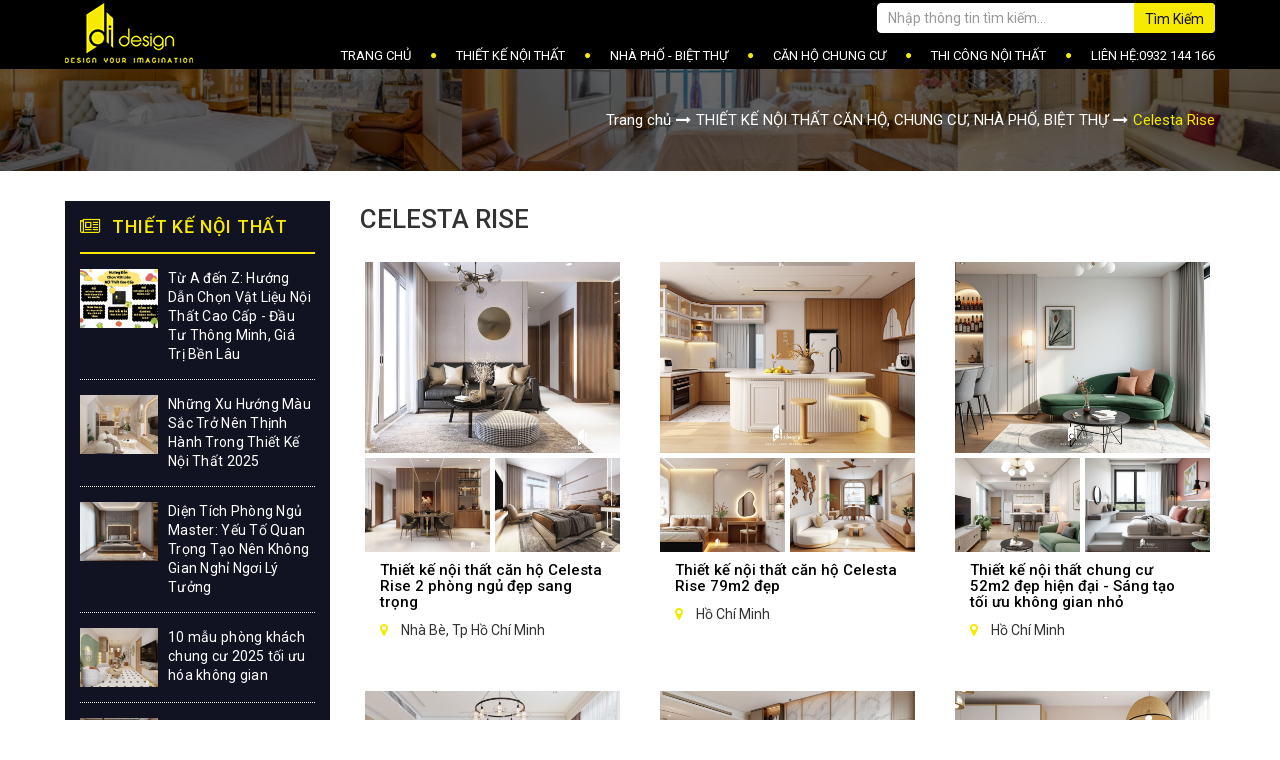

--- FILE ---
content_type: text/html; charset=UTF-8
request_url: https://didesign.vn/ha-do-centrosa-c74
body_size: 11689
content:
<!DOCTYPE html>
<!--[if lt IE 7 ]><html dir="ltr" lang="vi-VN" class="no-js ie ie6 lte7 lte8 lte9"><![endif]-->
<!--[if IE 7 ]><html dir="ltr" lang="vi-VN" class="no-js ie ie7 lte7 lte8 lte9"><![endif]-->
<!--[if IE 8 ]><html dir="ltr" lang="vi-VN" class="no-js ie ie8 lte8 lte9"><![endif]-->
<!--[if IE 9 ]><html dir="ltr" lang="vi-VN" class="no-js ie ie9 lte9"><![endif]-->
<!--[if IE 10 ]><html dir="ltr" lang="vi-VN" class="no-js ie ie10 lte10"><![endif]-->
<!--[if (gt IE 9)|!(IE)]><!-->
<html lang="vi">
<head>
    <meta charset="utf-8">
<meta name="robots" content="index,follow">
<meta http-equiv="X-UA-Compatible" content="IE=edge">
<meta name="viewport" content="width=device-width, initial-scale=1.0, maximum-scale=1.0, shrink-to-fit=no">
<meta name="format-detection" content="telephone=no" />
<meta name="title" content="Celesta Rise"/>
<meta name="description" content="Celesta Rise"/>
<meta name="keywords" content="Celesta Rise"/> 
<meta property="og:locale" content="vi_VN" />
<meta property="og:type" content="website" />
<meta property="og:title" content="Celesta Rise" />
<meta property="og:description" content="Celesta Rise"/>
<meta property="og:url" content="https://didesign.vn/celesta-rise-c74" />
<meta property="og:site_name" content="https://didesign.vn/" />
<meta property="og:image" content="https://didesign.vn/uploads/images/catalogs/didesign-thiet-ke-can-ho-eco-green-saigon-95m2-7-phong-ngu-noithatcanhochungcu.jpg" />
<meta name="twitter:card" content="summary" />
<meta name="twitter:title" content="Celesta Rise" />
<meta name="twitter:domain" content="https://didesign.vn/" />
<meta name="twitter:description" content="Celesta Rise" />
<meta name="twitter:image" content="https://didesign.vn/uploads/images/catalogs/didesign-thiet-ke-can-ho-eco-green-saigon-95m2-7-phong-ngu-noithatcanhochungcu.jpg" />
<meta name="generator" content="Design by IWEB247">
<meta name="author" content="Design by IWEB247">
<title>Celesta Rise</title>
<link href="https://didesign.vn/celesta-rise-c74" rel="canonical">
<!-- Favicons Icon -->
<link rel="icon" href="https://didesign.vn/uploads/images/logo-banner/favicon1.png" type="image/x-icon" />
<link rel="shortcut icon" href="https://didesign.vn/uploads/images/logo-banner/favicon1.png" type="image/x-icon" />

<link rel="stylesheet" type="text/css" href="https://didesign.vn/public/site/css/style.css">
<link rel="stylesheet" href="https://didesign.vn/public/site/css/responsive.css">
<link rel="stylesheet" type="text/css" href="https://didesign.vn/public/site/sliderengine/amazingslider-1.css">
<!-- ===== JS ===== -->
<script src="https://didesign.vn/public/site/js/jquery3.min.js"></script>
                  <!-- Global site tag (gtag.js) - Google Analytics -->
<script async src="https://www.googletagmanager.com/gtag/js?id=UA-113343713-1"></script>
<script>
  window.dataLayer = window.dataLayer || [];
  function gtag(){dataLayer.push(arguments);}
  gtag('js', new Date());

  gtag('config', 'UA-113343713-1');
</script>
<!-- Google Code dành cho Thẻ tiếp thị lại -->
<!--------------------------------------------------
Không thể liên kết thẻ tiếp thị lại với thông tin nhận dạng cá nhân hay đặt thẻ tiếp thị lại trên các trang có liên quan đến danh mục nhạy cảm. Xem thêm thông tin và hướng dẫn về cách thiết lập thẻ trên: http://google.com/ads/remarketingsetup
--------------------------------------------------->
<script type="text/javascript">
/* <![CDATA[ */
var google_conversion_id = 825329419;
var google_custom_params = window.google_tag_params;
var google_remarketing_only = true;
/* ]]> */
</script>
<script type="text/javascript" src="//www.googleadservices.com/pagead/conversion.js">
</script>
<noscript>
<div style="display:inline;">
<img height="1" width="1" style="border-style:none;" alt="" src="//googleads.g.doubleclick.net/pagead/viewthroughconversion/825329419/?guid=ON&script=0"/>
</div>
</noscript>
<!-- Global site tag (gtag.js) - AdWords: 825329419 -->
<script async src="https://www.googletagmanager.com/gtag/js?id=AW-825329419"></script>
<script>
  window.dataLayer = window.dataLayer || [];
  function gtag(){dataLayer.push(arguments);}
  gtag('js', new Date());

  gtag('config', 'AW-825329419');
</script>


<style>
.block-sales .des .date-post {
    color: #999999;
    margin-bottom: 10px;
    display: none;}

</style>
<script lang="javascript">var _vc_data = {id : 6307903, secret : '9e8fec6fa2c40c72229ae79ac81354f9'};(function() {var ga = document.createElement('script');ga.type = 'text/javascript';ga.async=true; ga.defer=true;ga.src = '//live.vnpgroup.net/client/tracking.js?id=6307903';var s = document.getElementsByTagName('script');s[0].parentNode.insertBefore(ga, s[0]);})();</script>         	
<!-- Global site tag (gtag.js) - Google Analytics -->
<script async src="https://www.googletagmanager.com/gtag/js?id=UA-113343713-1"></script>
<script>
  window.dataLayer = window.dataLayer || [];
  function gtag(){dataLayer.push(arguments);}
  gtag('js', new Date());

  gtag('config', 'UA-113343713-1');
</script>
         	
<!-- Global site tag (gtag.js) - Google Ads: 825329419 -->
<script async src="https://www.googletagmanager.com/gtag/js?id=AW-825329419"></script>
<script>
  window.dataLayer = window.dataLayer || [];
  function gtag(){dataLayer.push(arguments);}
  gtag('js', new Date());

  gtag('config', 'AW-825329419');
</script>


<!-- Start of LiveChat (www.livechat.com) code -->
<script>
    window.__lc = window.__lc || {};
    window.__lc.license = 19189514;
    window.__lc.integration_name = "manual_onboarding";
    window.__lc.product_name = "livechat";
    ;(function(n,t,c){function i(n){return e._h?e._h.apply(null,n):e._q.push(n)}var e={_q:[],_h:null,_v:"2.0",on:function(){i(["on",c.call(arguments)])},once:function(){i(["once",c.call(arguments)])},off:function(){i(["off",c.call(arguments)])},get:function(){if(!e._h)throw new Error("[LiveChatWidget] You can't use getters before load.");return i(["get",c.call(arguments)])},call:function(){i(["call",c.call(arguments)])},init:function(){var n=t.createElement("script");n.async=!0,n.type="text/javascript",n.src="https://cdn.livechatinc.com/tracking.js",t.head.appendChild(n)}};!n.__lc.asyncInit&&e.init(),n.LiveChatWidget=n.LiveChatWidget||e}(window,document,[].slice))
</script>
<noscript><a href="https://www.livechat.com/chat-with/19189514/" rel="nofollow">Chat with us</a>, powered by <a href="https://www.livechat.com/?welcome" rel="noopener nofollow" target="_blank">LiveChat</a></noscript>
<!-- End of LiveChat code -->
</head>
<body>
	<div id="fb-root"></div>
	<script>
		(function(d, s, id) {
		  var js, fjs = d.getElementsByTagName(s)[0];
		  if (d.getElementById(id)) return;
		  js = d.createElement(s); js.id = id;
		  js.src = "//connect.facebook.net/vi_VN/sdk.js#xfbml=1&version=v2.10&appId=567408173358902";
		  fjs.parentNode.insertBefore(js, fjs);
		}(document, 'script', 'facebook-jssdk'));
	</script>

	<script>
		window.twttr = (function(d, s, id) {
		  var js, fjs = d.getElementsByTagName(s)[0],
		    t = window.twttr || {};
		  if (d.getElementById(id)) return t;
		  js = d.createElement(s);
		  js.id = id;
		  js.src = "https://platform.twitter.com/widgets.js";
		  fjs.parentNode.insertBefore(js, fjs);
		  t._e = [];
		  t.ready = function(f) {
		    t._e.push(f);
		  };
		  return t;
		}(document, "script", "twitter-wjs"));
	</script>

    <header class="header">
  <div class="container">
    <div class="col-mb">
      <div id="logo" class="col-xs-12 text-center hidden-lg hidden-md">
        <a href="https://didesign.vn/" title="Logo">
          <img src="https://didesign.vn/uploads/images/logo-banner/logo-1.png" alt="Logo">
        </a>
      </div>
      <div class="nav-search col-xs-12 text-center hidden-lg hidden-md">
        <form action="https://didesign.vn/timkiem" method="GET">
          <div class="form-group">
            <input value="" name="keyword" type="text" class="form-control" placeholder="Nhập thông tin tìm kiếm..." autocomplete="off">
            <button type="submit" class="btn">Tìm kiếm</button>
          </div>
        </form>
      </div>
    </div>
    <div class="row">
      <div class="menu">
        <div class="nav-toogle"><i class="fa"></i></div>
        <nav class="menu-top">
          <div class="display-table">
            <div id="logo" class="col-sm-2 display-table-cell">
              <a href="https://didesign.vn/" title="Logo">
                <img src="https://didesign.vn/uploads/images/logo-banner/logo-1.png" alt="Logo">
              </a>
            </div>
            <div class="col-sm-10 display-table-cell">
              <div class="nav-search">
                <form action="https://didesign.vn/timkiem" method="GET">
                  <div class="form-group">
                    <input value="" name="keyword" type="text" class="form-control" placeholder="Nhập thông tin tìm kiếm..." autocomplete="off">
                    <button type="submit" class="btn">Tìm kiếm</button>
                  </div>
                </form>
              </div>
              <ul class="nav-menu">
                <li class="level0 notde"><a class="nota" href="https://didesign.vn/">Trang Chủ</a></li>
                                                      <li class="level0 notde parent"><a class="nota" href="https://didesign.vn/thiet-ke-noi-that-c72" title="THIẾT KẾ NỘI THẤT">THIẾT KẾ NỘI THẤT</a>
                                              <ul class="level0 submenu">
                                                      <li class="level1 ">
                              <a href="https://didesign.vn/noi-that-quan-noi-that-shop-c85" title="Nội Thất Quán, Nội Thất Shop">Nội Thất Quán, Nội Thất Shop</a>
                                                          </li>
                                                      <li class="level1 ">
                              <a href="https://didesign.vn/noi-that-can-ho-hien-dai-c89.html" title="Nội Thất Hiện Đại">Nội Thất Hiện Đại</a>
                                                          </li>
                                                      <li class="level1 ">
                              <a href="https://didesign.vn/noi-that-can-ho-tan-co-dien-c87.html" title="Nội Thất Tân Cổ Điển">Nội Thất Tân Cổ Điển</a>
                                                          </li>
                                                      <li class="level1 ">
                              <a href="https://didesign.vn/noi-that-can-ho-scandinavian-c95.html" title="Nội Thất Scandinavian">Nội Thất Scandinavian</a>
                                                          </li>
                                                      <li class="level1 ">
                              <a href="https://didesign.vn/noi-that-nhat-ban-c80" title="Nội Thất Nhật Bản">Nội Thất Nhật Bản</a>
                                                          </li>
                                                  </ul>
                                          </li>
                                      <li class="level0 notde "><a class="nota" href="https://didesign.vn/nha-pho-biet-thu-c73" title="NHÀ PHỐ - BIỆT THỰ">NHÀ PHỐ - BIỆT THỰ</a>
                                          </li>
                                      <li class="level0 notde parent"><a class="nota" href="https://didesign.vn/can-ho-chung-cu-c78" title="CĂN HỘ CHUNG CƯ">CĂN HỘ CHUNG CƯ</a>
                                              <ul class="level0 submenu">
                                                      <li class="level1 ">
                              <a href="dang-ky-nhan-thiet-ke-3d-mien-phi-t88.html" title="Thiết kế concept miễn phí">Thiết kế concept miễn phí</a>
                                                          </li>
                                                      <li class="level1 ">
                              <a href="https://didesign.vn/cityland-c76" title="Nội thất căn hộ Cityland">Nội thất căn hộ Cityland</a>
                                                          </li>
                                                      <li class="level1 ">
                              <a href="https://didesign.vn/celadon-city-c93" title="Nội Thất Căn Hộ Celadon City">Nội Thất Căn Hộ Celadon City</a>
                                                          </li>
                                                      <li class="level1 ">
                              <a href="https://didesign.vn/mat-bang-du-an-tt20" title="MẶT BẰNG DỰ ÁN ">MẶT BẰNG DỰ ÁN </a>
                                                          </li>
                                                      <li class="level1 ">
                              <a href="https://didesign.vn/vinhomes-c75" title="Nội Thất Căn Hộ Vinhomes">Nội Thất Căn Hộ Vinhomes</a>
                                                          </li>
                                                      <li class="level1 ">
                              <a href="https://didesign.vn/novaland-c86" title="Nội Thất Căn Hộ NoVaLand">Nội Thất Căn Hộ NoVaLand</a>
                                                          </li>
                                                      <li class="level1 ">
                              <a href="https://didesign.vn/masteri-c91" title="Nội Thất Căn Hộ Masteri">Nội Thất Căn Hộ Masteri</a>
                                                          </li>
                                                  </ul>
                                          </li>
                                      <li class="level0 notde "><a class="nota" href="https://didesign.vn/thi-cong-noi-that-c81" title="THI CÔNG NỘI THẤT">THI CÔNG NỘI THẤT</a>
                                          </li>
                                                  <li class="level0"><a href="https://didesign.vn/lien-he">Liên hệ:0932 144 166</a></li>
              </ul>
            </div>
          </div>
        </nav>
      </div>
    </div>
  </div>
</header>
<div class="mocmenu"></div>    <div class="wrapper">
    <div class='block block-breadcrumb'><div class='container'><ul class='breadcrumb'><li><a href="https://didesign.vn/">Trang chủ</a></li><li><a href="https://didesign.vn/thiet-ke-noi-that-c72">THIẾT KẾ NỘI THẤT CĂN HỘ, CHUNG CƯ, NHÀ PHỐ, BIỆT THỰ</a></li><li class="active">Celesta Rise</li></ul></div></div>  <div class="block block-two-col container checkHeight">
    <div class="row">
      <div class="col-sm-9 col-xs-12 block-col-main">
        <div class="block-page-common block-sales">
          <div class="block block-title">
            <h1 class="title-main">Celesta Rise</h1>
          </div>
                                <div class="block-article-content">
                              <div class="block-article-item">
                  <div class="inner">
                    <figure>
                      <div class="inner-image">
                                                  <a href="https://didesign.vn/thiet-ke-noi-that-can-ho-celesta-rise-2-phong-ngu-dep-sang-trong-sp883.html">
                            <img src="https://didesign.vn/uploads/images/products-images/didesign-thiet-ke-noi-that-can-ho-celesta-rise-2-phong-ngu-dep-sang-trong-1.jpg" alt="Thiết kế nội thất căn hộ Celesta Rise 2 phòng ngủ đẹp sang trọng" />
                          </a>
                        
                                                                                                            <a href="https://didesign.vn/thiet-ke-noi-that-can-ho-celesta-rise-2-phong-ngu-dep-sang-trong-sp883.html">
                                <img src="https://didesign.vn/uploads/images/products-images/didesign-thiet-ke-noi-that-can-ho-celesta-rise-2-phong-ngu-dep-sang-trong-3.jpg" alt="didesign-thiet-ke-noi-that-can-ho-celesta-rise-2-phong-ngu-dep-sang-trong-3.jpg" />
                              </a>
                                                                                                                <a href="https://didesign.vn/thiet-ke-noi-that-can-ho-celesta-rise-2-phong-ngu-dep-sang-trong-sp883.html">
                                <img src="https://didesign.vn/uploads/images/products-images/didesign-thiet-ke-noi-that-can-ho-celesta-rise-2-phong-ngu-dep-sang-trong-7.jpg" alt="didesign-thiet-ke-noi-that-can-ho-celesta-rise-2-phong-ngu-dep-sang-trong-7.jpg" />
                              </a>
                                                                                                    </div>
                    </figure>
                    <article>
                      <h3><a href="https://didesign.vn/thiet-ke-noi-that-can-ho-celesta-rise-2-phong-ngu-dep-sang-trong-sp883.html">Thiết kế nội thất căn hộ Celesta Rise 2 phòng ngủ đẹp sang trọng</a></h3>
                      <p><i class="fa fa-map-marker" aria-hidden="true"></i> Nhà Bè, Tp Hồ Chí Minh</p>
                    </article>
                  </div>
                </div>
                              <div class="block-article-item">
                  <div class="inner">
                    <figure>
                      <div class="inner-image">
                                                  <a href="https://didesign.vn/thiet-ke-noi-that-can-ho-celesta-rise-79m2-dep-sp307.html">
                            <img src="https://didesign.vn/uploads/images/products-images/didesign-thiet-ke-noi-that-can-ho-celesta-rise-79m2-dep-3.jpg" alt="Thiết kế nội thất căn hộ Celesta Rise 79m2 đẹp" />
                          </a>
                        
                                                                                                            <a href="https://didesign.vn/thiet-ke-noi-that-can-ho-celesta-rise-79m2-dep-sp307.html">
                                <img src="https://didesign.vn/uploads/images/products-images/didesign-thiet-ke-noi-that-can-ho-celesta-rise-79m2-dep-6.jpg" alt="didesign-thiet-ke-noi-that-can-ho-celesta-rise-79m2-dep-6.jpg" />
                              </a>
                                                                                                                <a href="https://didesign.vn/thiet-ke-noi-that-can-ho-celesta-rise-79m2-dep-sp307.html">
                                <img src="https://didesign.vn/uploads/images/products-images/didesign-thiet-ke-noi-that-can-ho-celesta-rise-79m2-dep-2.jpg" alt="didesign-thiet-ke-noi-that-can-ho-celesta-rise-79m2-dep-2.jpg" />
                              </a>
                                                                                                    </div>
                    </figure>
                    <article>
                      <h3><a href="https://didesign.vn/thiet-ke-noi-that-can-ho-celesta-rise-79m2-dep-sp307.html">Thiết kế nội thất căn hộ Celesta Rise 79m2 đẹp</a></h3>
                      <p><i class="fa fa-map-marker" aria-hidden="true"></i> Hồ Chí Minh</p>
                    </article>
                  </div>
                </div>
                              <div class="block-article-item">
                  <div class="inner">
                    <figure>
                      <div class="inner-image">
                                                  <a href="https://didesign.vn/thiet-ke-noi-that-chung-cu-52m2-dep-hien-dai-sp397.html">
                            <img src="https://didesign.vn/uploads/images/products-images/didesign-thiet-ke-noi-that-chung-cu-52m2-dep-hien-dai-1.jpg" alt="Thiết kế nội thất chung cư 52m2 đẹp hiện đại - Sáng tạo tối ưu không gian nhỏ" />
                          </a>
                        
                                                                                                            <a href="https://didesign.vn/thiet-ke-noi-that-chung-cu-52m2-dep-hien-dai-sp397.html">
                                <img src="https://didesign.vn/uploads/images/products-images/didesign-thiet-ke-noi-that-chung-cu-52m2-dep-hien-dai-4.jpg" alt="didesign-thiet-ke-noi-that-chung-cu-52m2-dep-hien-dai-4.jpg" />
                              </a>
                                                                                                                <a href="https://didesign.vn/thiet-ke-noi-that-chung-cu-52m2-dep-hien-dai-sp397.html">
                                <img src="https://didesign.vn/uploads/images/products-images/didesign-thiet-ke-noi-that-chung-cu-52m2-dep-hien-dai-9.jpg" alt="didesign-thiet-ke-noi-that-chung-cu-52m2-dep-hien-dai-9.jpg" />
                              </a>
                                                                                                    </div>
                    </figure>
                    <article>
                      <h3><a href="https://didesign.vn/thiet-ke-noi-that-chung-cu-52m2-dep-hien-dai-sp397.html">Thiết kế nội thất chung cư 52m2 đẹp hiện đại - Sáng tạo tối ưu không gian nhỏ</a></h3>
                      <p><i class="fa fa-map-marker" aria-hidden="true"></i> Hồ Chí Minh</p>
                    </article>
                  </div>
                </div>
                              <div class="block-article-item">
                  <div class="inner">
                    <figure>
                      <div class="inner-image">
                                                  <a href="https://didesign.vn/thiet-ke-noi-that-can-ho-101m2-sp398.html">
                            <img src="https://didesign.vn/uploads/images/products-images/didesign-thiet-ke-noi-that-can-ho-101m2-1.jpg" alt="Thiết kế nội thất căn hộ 101m2 - Sang trọng, hiện đại và tinh tế" />
                          </a>
                        
                                                                                                            <a href="https://didesign.vn/thiet-ke-noi-that-can-ho-101m2-sp398.html">
                                <img src="https://didesign.vn/uploads/images/products-images/didesign-thiet-ke-noi-that-can-ho-101m2-6.jpg" alt="didesign-thiet-ke-noi-that-can-ho-101m2-6.jpg" />
                              </a>
                                                                                                                <a href="https://didesign.vn/thiet-ke-noi-that-can-ho-101m2-sp398.html">
                                <img src="https://didesign.vn/uploads/images/products-images/didesign-thiet-ke-noi-that-can-ho-101m2-9.jpg" alt="didesign-thiet-ke-noi-that-can-ho-101m2-9.jpg" />
                              </a>
                                                                                                    </div>
                    </figure>
                    <article>
                      <h3><a href="https://didesign.vn/thiet-ke-noi-that-can-ho-101m2-sp398.html">Thiết kế nội thất căn hộ 101m2 - Sang trọng, hiện đại và tinh tế</a></h3>
                      <p><i class="fa fa-map-marker" aria-hidden="true"></i> Quận 10, HCM</p>
                    </article>
                  </div>
                </div>
                              <div class="block-article-item">
                  <div class="inner">
                    <figure>
                      <div class="inner-image">
                                                  <a href="https://didesign.vn/thiet-ke-noi-that-can-ho-83m2-phong-cach-hien-dai-sp411.html">
                            <img src="https://didesign.vn/uploads/images/products-images/didesign-thiet-ke-noi-that-can-ho-83m2-phong-cach-hien-dai-1.jpg" alt="Thiết Kế Nội Thất Căn Hộ 83m2 Phong Cách Hiện Đại – Tối Ưu Không Gian Sống Đẳng Cấp" />
                          </a>
                        
                                                                                                            <a href="https://didesign.vn/thiet-ke-noi-that-can-ho-83m2-phong-cach-hien-dai-sp411.html">
                                <img src="https://didesign.vn/uploads/images/products-images/didesign-thiet-ke-noi-that-can-ho-83m2-phong-cach-hien-dai-3.jpg" alt="didesign-thiet-ke-noi-that-can-ho-83m2-phong-cach-hien-dai-3.jpg" />
                              </a>
                                                                                                                <a href="https://didesign.vn/thiet-ke-noi-that-can-ho-83m2-phong-cach-hien-dai-sp411.html">
                                <img src="https://didesign.vn/uploads/images/products-images/didesign-thiet-ke-noi-that-can-ho-83m2-phong-cach-hien-dai-6.jpg" alt="didesign-thiet-ke-noi-that-can-ho-83m2-phong-cach-hien-dai-6.jpg" />
                              </a>
                                                                                                    </div>
                    </figure>
                    <article>
                      <h3><a href="https://didesign.vn/thiet-ke-noi-that-can-ho-83m2-phong-cach-hien-dai-sp411.html">Thiết Kế Nội Thất Căn Hộ 83m2 Phong Cách Hiện Đại – Tối Ưu Không Gian Sống Đẳng Cấp</a></h3>
                      <p><i class="fa fa-map-marker" aria-hidden="true"></i> Bình Thạnh, Hồ Chí Minh</p>
                    </article>
                  </div>
                </div>
                              <div class="block-article-item">
                  <div class="inner">
                    <figure>
                      <div class="inner-image">
                                                  <a href="https://didesign.vn/thiet-ke-noi-that-can-ho-43m2-phong-cach-hien-dai-sp413.html">
                            <img src="https://didesign.vn/uploads/images/products-images/didesign-thiet-ke-noi-that-can-ho-43m2-phong-cach-hien-dai-1.jpg" alt="Thiết Kế Nội Thất Căn Hộ 43m2 Phong Cách Hiện Đại Mộc Mạc - Tối Ưu Không Gian Sống" />
                          </a>
                        
                                                                                                            <a href="https://didesign.vn/thiet-ke-noi-that-can-ho-43m2-phong-cach-hien-dai-sp413.html">
                                <img src="https://didesign.vn/uploads/images/products-images/didesign-thiet-ke-noi-that-can-ho-43m2-phong-cach-hien-dai-5.jpg" alt="didesign-thiet-ke-noi-that-can-ho-43m2-phong-cach-hien-dai-5.jpg" />
                              </a>
                                                                                                                <a href="https://didesign.vn/thiet-ke-noi-that-can-ho-43m2-phong-cach-hien-dai-sp413.html">
                                <img src="https://didesign.vn/uploads/images/products-images/didesign-thiet-ke-noi-that-can-ho-43m2-phong-cach-hien-dai-4.jpg" alt="didesign-thiet-ke-noi-that-can-ho-43m2-phong-cach-hien-dai-4.jpg" />
                              </a>
                                                                                                    </div>
                    </figure>
                    <article>
                      <h3><a href="https://didesign.vn/thiet-ke-noi-that-can-ho-43m2-phong-cach-hien-dai-sp413.html">Thiết Kế Nội Thất Căn Hộ 43m2 Phong Cách Hiện Đại Mộc Mạc - Tối Ưu Không Gian Sống</a></h3>
                      <p><i class="fa fa-map-marker" aria-hidden="true"></i> Gò Vấp, Hồ Chí Minh</p>
                    </article>
                  </div>
                </div>
                              <div class="block-article-item">
                  <div class="inner">
                    <figure>
                      <div class="inner-image">
                                                  <a href="https://didesign.vn/thiet-ke-noi-that-can-ho-50m2-quan-9-sp586.html">
                            <img src="https://didesign.vn/uploads/images/products-images/didesign-thiet-ke-noi-that-can-ho-50m2-quan-9-3.jpg" alt="Thiết Kế Nội Thất Căn Hộ 50m2 Quận 9 – Tinh Tế, Ấm Áp Và Thoải Mái" />
                          </a>
                        
                                                                                                            <a href="https://didesign.vn/thiet-ke-noi-that-can-ho-50m2-quan-9-sp586.html">
                                <img src="https://didesign.vn/uploads/images/products-images/didesign-thiet-ke-noi-that-can-ho-50m2-quan-9-6.jpg" alt="didesign-thiet-ke-noi-that-can-ho-50m2-quan-9-6.jpg" />
                              </a>
                                                                                                                <a href="https://didesign.vn/thiet-ke-noi-that-can-ho-50m2-quan-9-sp586.html">
                                <img src="https://didesign.vn/uploads/images/products-images/didesign-thiet-ke-noi-that-can-ho-50m2-quan-9-7.jpg" alt="didesign-thiet-ke-noi-that-can-ho-50m2-quan-9-7.jpg" />
                              </a>
                                                                                                    </div>
                    </figure>
                    <article>
                      <h3><a href="https://didesign.vn/thiet-ke-noi-that-can-ho-50m2-quan-9-sp586.html">Thiết Kế Nội Thất Căn Hộ 50m2 Quận 9 – Tinh Tế, Ấm Áp Và Thoải Mái</a></h3>
                      <p><i class="fa fa-map-marker" aria-hidden="true"></i> Quận 9, Hồ Chí Minh</p>
                    </article>
                  </div>
                </div>
                              <div class="block-article-item">
                  <div class="inner">
                    <figure>
                      <div class="inner-image">
                                                  <a href="https://didesign.vn/thiet-ke-noi-that-can-ho-celesta-rise-78m2-dep-hien-dai-sp868.html">
                            <img src="https://didesign.vn/uploads/images/products-images/didesign-thiet-ke-noi-that-can-ho-celesta-rise-78m2-dep-hien-dai-1.jpg" alt="Thiết kế nội thất căn hộ Celesta Rise 78m2 đẹp hiện đại" />
                          </a>
                        
                                                                                                            <a href="https://didesign.vn/thiet-ke-noi-that-can-ho-celesta-rise-78m2-dep-hien-dai-sp868.html">
                                <img src="https://didesign.vn/uploads/images/products-images/didesign-thiet-ke-noi-that-can-ho-celesta-rise-78m2-dep-hien-dai-5.jpg" alt="didesign-thiet-ke-noi-that-can-ho-celesta-rise-78m2-dep-hien-dai-5.jpg" />
                              </a>
                                                                                                                <a href="https://didesign.vn/thiet-ke-noi-that-can-ho-celesta-rise-78m2-dep-hien-dai-sp868.html">
                                <img src="https://didesign.vn/uploads/images/products-images/didesign-thiet-ke-noi-that-can-ho-celesta-rise-78m2-dep-hien-dai-6.jpg" alt="didesign-thiet-ke-noi-that-can-ho-celesta-rise-78m2-dep-hien-dai-6.jpg" />
                              </a>
                                                                                                    </div>
                    </figure>
                    <article>
                      <h3><a href="https://didesign.vn/thiet-ke-noi-that-can-ho-celesta-rise-78m2-dep-hien-dai-sp868.html">Thiết kế nội thất căn hộ Celesta Rise 78m2 đẹp hiện đại</a></h3>
                      <p><i class="fa fa-map-marker" aria-hidden="true"></i> Nhà Bè, TP Hồ Chí Minh</p>
                    </article>
                  </div>
                </div>
                              <div class="block-article-item">
                  <div class="inner">
                    <figure>
                      <div class="inner-image">
                                                  <a href="https://didesign.vn/thiet-ke-noi-that-can-ho-celesta-rise-3-phong-ngu-dep-hien-dai-sp885.html">
                            <img src="https://didesign.vn/uploads/images/products-images/didesign-thiet-ke-noi-that-can-ho-celesta-rise-3-phong-ngu-1.jpg" alt="Thiết kế nội thất căn hộ Celesta Rise 3 phòng ngủ đẹp hiện đại" />
                          </a>
                        
                                                                                                            <a href="https://didesign.vn/thiet-ke-noi-that-can-ho-celesta-rise-3-phong-ngu-dep-hien-dai-sp885.html">
                                <img src="https://didesign.vn/uploads/images/products-images/didesign-thiet-ke-noi-that-can-ho-celesta-rise-3-phong-ngu-3.jpg" alt="didesign-thiet-ke-noi-that-can-ho-celesta-rise-3-phong-ngu-3.jpg" />
                              </a>
                                                                                                                <a href="https://didesign.vn/thiet-ke-noi-that-can-ho-celesta-rise-3-phong-ngu-dep-hien-dai-sp885.html">
                                <img src="https://didesign.vn/uploads/images/products-images/didesign-thiet-ke-noi-that-can-ho-celesta-rise-3-phong-ngu-7.jpg" alt="didesign-thiet-ke-noi-that-can-ho-celesta-rise-3-phong-ngu-7.jpg" />
                              </a>
                                                                                                    </div>
                    </figure>
                    <article>
                      <h3><a href="https://didesign.vn/thiet-ke-noi-that-can-ho-celesta-rise-3-phong-ngu-dep-hien-dai-sp885.html">Thiết kế nội thất căn hộ Celesta Rise 3 phòng ngủ đẹp hiện đại</a></h3>
                      <p><i class="fa fa-map-marker" aria-hidden="true"></i> Nhà Bè, Tp Hồ Chí Minh</p>
                    </article>
                  </div>
                </div>
                              <div class="block-article-item">
                  <div class="inner">
                    <figure>
                      <div class="inner-image">
                                                  <a href="https://didesign.vn/thiet-ke-noi-that-phong-ngu-dep-hien-dai-xu-huong-sp311.html">
                            <img src="https://didesign.vn/uploads/images/products-images/didesign-thiet-ke-noi-that-phong-ngu-dep-hien-dai-xu-huong--2.jpg" alt="Thiết kế nội thất phòng ngủ đẹp, hiện đại xu hướng 2025" />
                          </a>
                        
                                                                                                            <a href="https://didesign.vn/thiet-ke-noi-that-phong-ngu-dep-hien-dai-xu-huong-sp311.html">
                                <img src="https://didesign.vn/uploads/images/products-images/didesign-thiet-ke-noi-that-phong-ngu-dep-hien-dai-xu-huong-4.jpg" alt="didesign-thiet-ke-noi-that-phong-ngu-dep-hien-dai-xu-huong-4.jpg" />
                              </a>
                                                                                                                <a href="https://didesign.vn/thiet-ke-noi-that-phong-ngu-dep-hien-dai-xu-huong-sp311.html">
                                <img src="https://didesign.vn/uploads/images/products-images/didesign-thiet-ke-noi-that-phong-ngu-dep-hien-dai-xu-huong-6.jpg" alt="didesign-thiet-ke-noi-that-phong-ngu-dep-hien-dai-xu-huong-6.jpg" />
                              </a>
                                                                                                    </div>
                    </figure>
                    <article>
                      <h3><a href="https://didesign.vn/thiet-ke-noi-that-phong-ngu-dep-hien-dai-xu-huong-sp311.html">Thiết kế nội thất phòng ngủ đẹp, hiện đại xu hướng 2025</a></h3>
                      <p><i class="fa fa-map-marker" aria-hidden="true"></i> Hồ Chí Minh</p>
                    </article>
                  </div>
                </div>
                              <div class="block-article-item">
                  <div class="inner">
                    <figure>
                      <div class="inner-image">
                                                  <a href="https://didesign.vn/thiet-ke-noi-that-can-ho-79m2-celesta-rise-sp401.html">
                            <img src="https://didesign.vn/uploads/images/products-images/didesign-thiet-ke-noi-that-can-ho-79m2-celesta-rise-1.jpg" alt="Thiết kế nội thất căn hộ 79m2 Celesta Rise" />
                          </a>
                        
                                                                                                            <a href="https://didesign.vn/thiet-ke-noi-that-can-ho-79m2-celesta-rise-sp401.html">
                                <img src="https://didesign.vn/uploads/images/products-images/didesign-thiet-ke-noi-that-can-ho-79m2-celesta-rise-2.jpg" alt="didesign-thiet-ke-noi-that-can-ho-79m2-celesta-rise-2.jpg" />
                              </a>
                                                                                                                <a href="https://didesign.vn/thiet-ke-noi-that-can-ho-79m2-celesta-rise-sp401.html">
                                <img src="https://didesign.vn/uploads/images/products-images/didesign-thiet-ke-noi-that-can-ho-79m2-celesta-rise-7.jpg" alt="didesign-thiet-ke-noi-that-can-ho-79m2-celesta-rise-7.jpg" />
                              </a>
                                                                                                    </div>
                    </figure>
                    <article>
                      <h3><a href="https://didesign.vn/thiet-ke-noi-that-can-ho-79m2-celesta-rise-sp401.html">Thiết kế nội thất căn hộ 79m2 Celesta Rise</a></h3>
                      <p><i class="fa fa-map-marker" aria-hidden="true"></i> Quận 10, HCM</p>
                    </article>
                  </div>
                </div>
                              <div class="block-article-item">
                  <div class="inner">
                    <figure>
                      <div class="inner-image">
                                                  <a href="https://didesign.vn/thiet-ke-can-ho-58m2-celesta-rise-dep-sp742.html">
                            <img src="https://didesign.vn/uploads/images/products-images/didesign-thiet-ke-can-ho-58m2-celesta-rise-dep-3-noithatcanhochungcu.jpg" alt="Thiết kế căn hộ 58m2 Celesta Rise đẹp đúng chuẩn nhà mẫu" />
                          </a>
                        
                                                                                                            <a href="https://didesign.vn/thiet-ke-can-ho-58m2-celesta-rise-dep-sp742.html">
                                <img src="https://didesign.vn/uploads/images/products-images/didesign-thiet-ke-can-ho-58m2-celesta-rise-dep-1-noithatcanhochungcu.jpg" alt="didesign-thiet-ke-can-ho-58m2-celesta-rise-dep-1-noithatcanhochungcu.jpg" />
                              </a>
                                                                                                                <a href="https://didesign.vn/thiet-ke-can-ho-58m2-celesta-rise-dep-sp742.html">
                                <img src="https://didesign.vn/uploads/images/products-images/didesign-thiet-ke-can-ho-58m2-celesta-rise-dep-8-noithatcanhochungcu.jpg" alt="didesign-thiet-ke-can-ho-58m2-celesta-rise-dep-8-noithatcanhochungcu.jpg" />
                              </a>
                                                                                                    </div>
                    </figure>
                    <article>
                      <h3><a href="https://didesign.vn/thiet-ke-can-ho-58m2-celesta-rise-dep-sp742.html">Thiết kế căn hộ 58m2 Celesta Rise đẹp đúng chuẩn nhà mẫu</a></h3>
                      <p><i class="fa fa-map-marker" aria-hidden="true"></i> Nhà Bè, TP Hồ Chí Minh</p>
                    </article>
                  </div>
                </div>
                          </div>
            <nav class="block-pagination"><nav class="block-pagination"><ul class="pagination"><li class="active"><a>1</a></li><li><a href="https://didesign.vn/celesta-rise-c74/2.html" data-ci-pagination-page="2">2</a></li><li><a href="https://didesign.vn/celesta-rise-c74/2.html" data-ci-pagination-page="2" rel="next">&raquo;</a></li></ul></nav></nav>
                  </div>
      </div>
      <div class="col-sm-3 col-xs-12 block-col-sidebar">
  <div class="block-sidebar block-article-sidebar">
    <div class="block-module block-links-sidebar">
      <div class="block-title">
        <h2><i class="fa fa-newspaper-o"></i>Thiết Kế Nội Thất </h2>
      </div>
              <div class="block-content">
          <ul class="list">
                          <li>
                <a href="https://didesign.vn/tu-a-den-z-huong-dan-chon-vat-lieu-noi-that-cao-cap-dau-tu-thong-minh-gia-tri-ben-lau-t217.html" title="Từ A đến Z: Hướng Dẫn Chọn Vật Liệu Nội Thất Cao Cấp - Đầu Tư Thông Minh, Giá Trị Bền Lâu">
                  <p class="thumb"><img src="https://didesign.vn/uploads/images/news/huong-dan-chon-vat-lieu-noi-that-cao-cap.jpg" alt="Từ A đến Z: Hướng Dẫn Chọn Vật Liệu Nội Thất Cao Cấp - Đầu Tư Thông Minh, Giá Trị Bền Lâu"></p>
                  <h3>Từ A đến Z: Hướng Dẫn Chọn Vật Liệu Nội Thất Cao Cấp - Đầu Tư Thông Minh, Giá Trị Bền Lâu</h3>
                </a>
              </li>
                          <li>
                <a href="https://didesign.vn/nhung-xu-huong-mau-sac-tro-nen-thinh-hanh-trong-thiet-ke-noi-that-t214.html" title="Những Xu Hướng Màu Sắc Trở Nên Thịnh Hành Trong Thiết Kế Nội Thất 2025">
                  <p class="thumb"><img src="https://didesign.vn/uploads/images/news/didesign-mau-sac-tro-nen-thinh-hanh-trong-thiet-ke-noi-that-3.jpg" alt="Những Xu Hướng Màu Sắc Trở Nên Thịnh Hành Trong Thiết Kế Nội Thất 2025"></p>
                  <h3>Những Xu Hướng Màu Sắc Trở Nên Thịnh Hành Trong Thiết Kế Nội Thất 2025</h3>
                </a>
              </li>
                          <li>
                <a href="https://didesign.vn/dien-tich-phong-ngu-master-yeu-to-quan-trong-tao-nen-khong-gian-nghi-ngoi-ly-tuong-t212.html" title="Diện Tích Phòng Ngủ Master: Yếu Tố Quan Trọng Tạo Nên Không Gian Nghỉ Ngơi Lý Tưởng">
                  <p class="thumb"><img src="https://didesign.vn/uploads/images/news/dien-tich-phong-ngu-master-yeu-to-quan-trong-tao-nen-khong-gian-nghi-ngoi-ly-tuong.jpg" alt="Diện Tích Phòng Ngủ Master: Yếu Tố Quan Trọng Tạo Nên Không Gian Nghỉ Ngơi Lý Tưởng"></p>
                  <h3>Diện Tích Phòng Ngủ Master: Yếu Tố Quan Trọng Tạo Nên Không Gian Nghỉ Ngơi Lý Tưởng</h3>
                </a>
              </li>
                          <li>
                <a href="https://didesign.vn/10-mau-phong-khach-chung-cu-2025-toi-uu-hoa-khong-gian-t210.html" title="10 mẫu phòng khách chung cư 2025 tối ưu hóa không gian">
                  <p class="thumb"><img src="https://didesign.vn/uploads/images/news/10-mau-phong-khach-chung-cu-2025-toi-uu-hoa-khong-gian-8.jpg" alt="10 mẫu phòng khách chung cư 2025 tối ưu hóa không gian"></p>
                  <h3>10 mẫu phòng khách chung cư 2025 tối ưu hóa không gian</h3>
                </a>
              </li>
                          <li>
                <a href="https://didesign.vn/phong-cach-noi-that-industrial-t197.html" title="Phong cách nội thất industrial đem lại nét đẹp thô sơ, đơn giản, nhưng không kém phần tinh tế">
                  <p class="thumb"><img src="https://didesign.vn/uploads/images/news/didesign-can-ho-phong-cach-noi-that-industrial-2.jpg" alt="Phong cách nội thất industrial đem lại nét đẹp thô sơ, đơn giản, nhưng không kém phần tinh tế"></p>
                  <h3>Phong cách nội thất industrial đem lại nét đẹp thô sơ, đơn giản, nhưng không kém phần tinh tế</h3>
                </a>
              </li>
                          <li>
                <a href="https://didesign.vn/phong-ngu-mau-hong-tuyet-dep-me-man-nguoi-nhin-t196.html" title="40+ Phòng ngủ màu hồng tuyệt đẹp, mê mẫn người nhìn">
                  <p class="thumb"><img src="https://didesign.vn/uploads/images/news/didesign-phong-ngu-mau-hong-tuyet-dep-1.jpg" alt="40+ Phòng ngủ màu hồng tuyệt đẹp, mê mẫn người nhìn"></p>
                  <h3>40+ Phòng ngủ màu hồng tuyệt đẹp, mê mẫn người nhìn</h3>
                </a>
              </li>
                          <li>
                <a href="https://didesign.vn/phong-khach-mau-xanh-sang-trong-va-tinh-te-t195.html" title="20+ Phòng khách màu xanh sang trọng và tinh tế">
                  <p class="thumb"><img src="https://didesign.vn/uploads/images/news/didesign-thiet-ke-phong-khach-mau-xanh-1.jpg" alt="20+ Phòng khách màu xanh sang trọng và tinh tế"></p>
                  <h3>20+ Phòng khách màu xanh sang trọng và tinh tế</h3>
                </a>
              </li>
                          <li>
                <a href="https://didesign.vn/nhung-xu-huong-se-som-tro-nen-thinh-hanh-trong-thiet-ke-noi-that-t187.html" title="Những xu hướng sẽ sớm trở nên thịnh hành trong thiết kế nội thất 2025">
                  <p class="thumb"><img src="https://didesign.vn/uploads/images/news/nhung-xu-huong-se-som-tro-nen-thinh-hanh-trong-thiet-ke-noi-that-2023-3.jpg" alt="Những xu hướng sẽ sớm trở nên thịnh hành trong thiết kế nội thất 2025"></p>
                  <h3>Những xu hướng sẽ sớm trở nên thịnh hành trong thiết kế nội thất 2025</h3>
                </a>
              </li>
                          <li>
                <a href="https://didesign.vn/thiet-ke-noi-that-can-ho-65m2-2-phong-ngu-vinhomes-dep-an-tuong-t184.html" title="Thiết kế nội thất căn hộ 65m2 2 phòng ngủ Vinhomes đẹp ấn tượng">
                  <p class="thumb"><img src="https://didesign.vn/uploads/images/news/didesign-thiet-ke-noi-that-can-ho-65m2-2-phong-ngu-vinhomes-bason-2-noithatcanhochungcu.jpg" alt="Thiết kế nội thất căn hộ 65m2 2 phòng ngủ Vinhomes đẹp ấn tượng"></p>
                  <h3>Thiết kế nội thất căn hộ 65m2 2 phòng ngủ Vinhomes đẹp ấn tượng</h3>
                </a>
              </li>
                          <li>
                <a href="https://didesign.vn/bang-bao-gia-goi-noi-that-can-ho-chung-cu-t90.html" title="Bảng Báo Giá Thiết kế Thi công Nội Thất Căn Hộ Trọn Gói 2025">
                  <p class="thumb"><img src="https://didesign.vn/uploads/images/news/BAO-GIA-CAN-HO.jpg" alt="Bảng Báo Giá Thiết kế Thi công Nội Thất Căn Hộ Trọn Gói 2025"></p>
                  <h3>Bảng Báo Giá Thiết kế Thi công Nội Thất Căn Hộ Trọn Gói 2025</h3>
                </a>
              </li>
                          <li>
                <a href="https://didesign.vn/dang-ky-nhan-thiet-ke-3d-mien-phi-t88.html" title="Đăng Ký Nhận Bản Vẻ Concept Thiết Kế Miễn Phí!">
                  <p class="thumb"><img src="https://didesign.vn/uploads/images/news/THIET-KE-MIEN-PHI.jpg" alt="Đăng Ký Nhận Bản Vẻ Concept Thiết Kế Miễn Phí!"></p>
                  <h3>Đăng Ký Nhận Bản Vẻ Concept Thiết Kế Miễn Phí!</h3>
                </a>
              </li>
                          <li>
                <a href="https://didesign.vn/dang-ky-nhan-sach-anh-can-ho-t80.html" title="Đăng ký nhận ngay bộ sưu tập nội thất căn hộ đẹp năm 2025">
                  <p class="thumb"><img src="https://didesign.vn/uploads/images/news/BO-SUU-TAP-2020.jpg" alt="Đăng ký nhận ngay bộ sưu tập nội thất căn hộ đẹp năm 2025"></p>
                  <h3>Đăng ký nhận ngay bộ sưu tập nội thất căn hộ đẹp năm 2025</h3>
                </a>
              </li>
                      </ul>
        </div>
          </div>
  </div>
  <div class="block-sidebar block-contact-sidebar" id="sidebarFix">
    <div class="block-module">
      <div class="block-title text-center">
        <h2>Liên hệ với chúng tôi</h2>
      </div>
      <div class="block-content">
        <div class="desc" style="margin-bottom: 15px">Căn hộ của bạn sắp được nhận bàn giao? Đăng ký tại đây để đặt lịch hẹn tư vấn tư vấn bởi kiến trúc sư DIDESIGN – Thiết kế thi công nội thất cao cấp. </div>
        <div class="form-group">
          <div class="form-icon"><i class="fa fa-user" aria-hidden="true"></i>
            <input type="text" class="form-control" placeholder="Họ tên khách hàng (*)" name="kh_name" />
          </div>
        </div>
        <div class="form-group">
          <div class="form-icon"><i class="fa fa-phone" aria-hidden="true"></i>
            <input type="text" class="form-control" placeholder="Số điện thoại (*)" name="kh_phone" />
          </div>
        </div>
        <div class="form-group">
          <div class="form-icon"><i class="fa fa-envelope" aria-hidden="true"></i>
            <input type="text" class="form-control" placeholder="Địa chỉ email" name="kh_email" />
          </div>
        </div>
        <div class="form-group block">
          <div class="form-icon icon-textarea"><i class="fa fa-pencil-square-o" aria-hidden="true"></i>
            <textarea class="form-control" rows="4" placeholder="Nội dung tư vấn" name="kh_content"></textarea>
          </div>
        </div>
        <div class="form-group action"><button class="btn btn-block btn-main form1">ĐĂNG KÝ NGAY</button></div>
      </div>
    </div>
  </div>
</div>
<script type="text/javascript">
  $(document).ready(function() {
    $(".form1").click(function() {
      var kh_name = $("input[name='kh_name']").val();
      var kh_email = $("input[name='kh_email']").val();
      var kh_phone = $("input[name='kh_phone']").val();
      var kh_content = $("textarea[name='kh_content']").val();
      var kh_link = window.location.href;
      $.ajax({
        type: 'post',
        url: 'https://didesign.vn/lienhe/formside',
        data: {
          'kh_name': kh_name,
          'kh_email': kh_email,
          'kh_phone': kh_phone,
          kh_content: kh_content,
          kh_link: kh_link
        },
        beforeSend: function() {
          $('.form1').append(' <i class="fa fa-spinner fa-spin"></i>');
        },
        success: function(data) {
          $('.form1').find('.fa-spinner').remove();
          alert(data);
        }
      });
    });

    // Fixed Sidebar
    var windowsize = $(window).width();
    if (windowsize >= 768) {
      var heightContent = $('.checkHeight').outerHeight();
      var header = $('.header').outerHeight();
      var heightTop = $('#sidebarFix').offset().top;
      var height = $('#sidebarFix').outerHeight();
      var width = $('#sidebarFix').outerWidth();
      $('#sidebarFix').css('width', width);
      $('.block-col-sidebar').css('height', heightContent);
      $(window).scroll(function() {
        var scrollTop = $(this).scrollTop() + header;

        console.log(scrollTop + height);
        console.log(heightContent);

        if (scrollTop >= heightTop) {

          if (scrollTop < (heightContent - height)) {
            $('#sidebarFix').addClass('fixedSidebar');
            $('#sidebarFix').css({
              'top': header + 15,
              'position': 'fixed',
              'bottom': 'unset'
            });
          } else {
            $('#sidebarFix').addClass('fixedSidebar');
            $('#sidebarFix').css({
              'top': 'unset',
              'position': 'absolute',
              'bottom': 0
            });
          }
        } else {
          $('#sidebarFix').css({
            'top': 'unset',
            'position': 'unset',
            'bottom': 'unset'
          });
          $('#sidebarFix').removeClass('fixedSidebar');
        }
      });
    }
  });
</script>    </div>
  </div>
</div>
    <footer class="footer">

  <div class="block-title-cm block-lienhe" style="padding:30px 0; background: url(https://didesign.vn/public/site/images/khung-lien-he.png); background-repeat: no-repeat; background-size: cover;">
    <div class="container">
      <div class="col-lg-4 col-sm-6 col-xs-6">
        <div class="inner">
          <div class="block-title">
            <h2 style="font-size: 26px;">ĐĂNG KÝ NHẬN TƯ VẤN THIẾT KẾ CĂN HỘ</h2>
            <div class="text-center">Căn hộ của bạn sắp được nhận bàn giao? Đăng ký tại đây để đặt lịch hẹn tư vấn tư vấn bởi kiến trúc sư từ DIDESIGN. </div>
          </div>
          <div class="block-content">
            <div class="block-content">
              <div>
                <div class="form-group">
                  <div class="form-icon">
                    <i class="fa fa-user" aria-hidden="true"></i>
                    <input name="dkdv_name" type="text" class="form-control" placeholder="Họ và tên (*)">
                  </div>
                </div>
                <div class="form-group">
                  <div class="form-icon">
                    <i class="fa fa-phone" aria-hidden="true"></i>
                    <input name="dkdv_phone" type="text" class="form-control" placeholder="Số di động (*)">
                  </div>
                </div>
                <div class="form-group">
                  <div class="form-icon">
                    <i class="fa fa-envelope" aria-hidden="true"></i>
                    <input name="dkdv_email" type="text" class="form-control" placeholder="Địa chỉ Email">
                  </div>
                </div>
                <div class="form-group block">
                  <div class="form-icon icon-textarea">
                    <i class="fa fa-pencil-square-o" aria-hidden="true"></i>
                    <textarea name="dkdv_ghichu" class="form-control" rows="4" placeholder="Nội dung tư vấn"></textarea>
                  </div>
                </div>
                <div class="form-group text-center">
                  <button type="button" class="btn btn-main btndv">ĐĂNG KÝ NGAY</button>
                </div>
              </div>
            </div>
          </div>
        </div>

      </div>
    </div>
  </div>

    <div class="footer-top">
    <div class="container">
      <div class="row">
        <div class="col-lg-4 col-md-6 col-sm-6 col-xs-12 ft-info">
          <div class="ft-block">
                          <strong class="strong"><span class="span">DIDESIGN COMPANY</span></strong>
                        <div class="ft-block-body">
                          </div>
            <address>
              <p class="ttfooter">Địa chỉ: <span>Diamond Alnata, Celadon City, Đ Tân Thạnh, P. Tân Sơn Nhì, TP.HCM</span></p>
              <p class="ttfooter">Điện thoại: <span> 0932 144 166</span></p>
              <p class="ttfooter">Email: <a href="mailto:info.didesign.vn@gmail.com"><span>info.didesign.vn@gmail.com</span></a></p>
              <p class="ttfooter">Website: <a href="https://didesign.vn">https://didesign.vn</a></p>
            </address>
          </div>
        </div>
        <div class="col-lg-4 col-md-6 col-sm-6 col-xs-12 ft-info">
          <div class="ft-block chinhsach">
                          <strong class="strong"><span class="span">Nhận Thông Tin Ưu Đãi</span></strong>
                        <div class="ft-block-body">
                            <div class="nhanbantin">
                <form action="" method="post">
                  <div class="form-group">
                    <input type="text" class="form-control" placeholder="Họ tên của bạn" name="nament" id="nament">
                  </div>
                  <div class="form-group">
                    <input type="email" class="form-control" placeholder="Email của bạn" name="emailnt" id="emailnt">
                  </div>
                  <div class="form-group">
                    <input type="text" class="form-control" placeholder="Số điện thoại của bạn" name="phonent" id="phonent" pattern="[0-9]*">
                  </div>
                  <button type="submit" class="btn btn-block btn-nhanbantin">ĐĂNG KÝ NGAY</button>
                </form>
              </div>
            </div>
          </div>
        </div>
        <div class="col-lg-4 col-md-6 col-sm-6 ft-info">
                      <strong class="strong"><span class="span">KẾT NỐI CÙNG CHÚNG TÔI</span></strong>
                                          <div class="fb-page" data-href="https://www.facebook.com/didesignvn/" data-small-header="false" data-adapt-container-width="true" data-hide-cover="false" data-show-facepile="true">
              <blockquote cite="https://www.facebook.com/didesignvn/" class="fb-xfbml-parse-ignore"><a href="https://www.facebook.com/didesignvn/"></a></blockquote>
            </div>
                  </div>
      </div>
    </div>
  </div>
  <div class="footer-bot">
    <div class="container">
      <p class="text-center"><i>2017 Designed by iWeb247.vn</i></p>
      <!-- chat face -->
            <!-- dien thoai mobile-->
    </div>
  </div><!-- /footer-bot-->
  <div class="header-hotline-mobile t-c padding-bs-0 hidden-sm hidden-md hidden-lg">
    <a class="hotline btn-xs" href="tel: 0932 144 166"><i></i><b>GỌI NGAY</b></a>
    <a class="sms btn-xs" href="sms: 0932 144 166"><i></i><b>SMS</b></a>
  </div>
  <!-- back top -->
  <a id="backTOP" href="javascript:void(0)"></a>
</footer><!-- footer -->
<script type="text/javascript">
  $(document).ready(function() {
    $(".btn-nhanbantin").click(function() {
      var nament = $("#nament").val();
      var emailnt = $("#emailnt").val();
      var phonent = $("#phonent").val();
      $.ajax({
        type: 'post',
        url: 'https://didesign.vn/lienhe/dknt',
        data: {
          'nament': nament,
          'phonent': phonent,
          'emailnt': emailnt
        },
        beforeSend: function() {
          $('.btn-nhanbantin').append(' <i class="fa fa-spinner fa-spin"></i>');
        },
        success: function(data) {
          $('.btn-nhanbantin').find('.fa-spinner').remove();
          alert(data);
        }
      });
    });
  });
</script>

<script type="text/javascript">
  $(document).ready(function() {
    $(".btndv").click(function() {
      var dkdv_name = $("input[name='dkdv_name']").val();
      var dkdv_email = $("input[name='dkdv_email']").val();
      var dkdv_phone = $("input[name='dkdv_phone']").val();
      var dkdv_ghichu = $("textarea[name='dkdv_ghichu']").val();
      var dkdv_link = window.location.href;
      $.ajax({
        type: 'post',
        url: 'https://didesign.vn/lienhe/formfoo',
        data: {
          dkdv_name: dkdv_name,
          dkdv_email: dkdv_email,
          dkdv_phone: dkdv_phone,
          dkdv_ghichu: dkdv_ghichu,
          dkdv_link: dkdv_link
        },
        beforeSend: function() {
          $('.btndv').append(' <i class="fa fa-spinner fa-spin"></i>');
        },
        success: function(data) {
          $('.btndv').find('.fa-spinner').remove();
          alert(data);
        }
      });
    });
  });
</script>	  <!-- ===== JS Bootstrap ===== -->
  <script src="https://didesign.vn/public/site/lib/bootstrap/bootstrap.min.js"></script>
  <!-- carousel -->
  <script src="https://didesign.vn/public/site/lib/carousel/owl.carousel.min.js"></script>
  <!-- sticky -->
  <script src="https://didesign.vn/public/site/lib/sticky/jquery.sticky.js"></script>
  <!-- Js Common -->
  <script src="https://didesign.vn/public/site/js/common.js"></script>
  <!-- Fix Height -->
  <script src="https://didesign.vn/public/site/js/fixheight.js"></script>
  <!-- Js zoom -->
  <script src="https://didesign.vn/public/site/lib/jquery.zoom.min.js"></script>
  <!-- Flexslider -->
  <script src="https://didesign.vn/public/site/lib/flexslider/jquery.flexslider-min.js"></script>
  <!-- Galy img -->
  <script src="https://didesign.vn/public/site/js/jquery.filterizr.js"></script>
  <script src="https://didesign.vn/public/site/js/controls.js"></script>
  <!-- Slide -->
  <script src="https://didesign.vn/public/site/sliderengine/amazingslider.js"></script>
  <script src="https://didesign.vn/public/site/sliderengine/initslider-1.js"></script>
  <!-- Share icon -->
  <script type="text/javascript" src="//s7.addthis.com/js/300/addthis_widget.js#pubid=ra-59b215c2a2658a8a"></script>
  <script src="https://apis.google.com/js/platform.js" async defer></script>
  <!-- Fix Height -->
  <script type="text/javascript">
  $(document).ready(function(){
    $('.b1').matchHeight(false);
    $('.b2').matchHeight(false);
    $('.b3').matchHeight(false);
  });
  </script>
  <!-- Hover dịch vụ -->
  <script type="text/javascript">
  $( ".dvclass" ).hover(
    function(){
      $(this).find('.title-dv a').css({"color": "#106f3c"});
      $(this).find('.btn-dv').css({"background": "#106f3c", "color": '#ffffff'});
    }, function(){
      $(this).find('.title-dv a').css({"color": "#000000"});
      $(this).find('.btn-dv').css({"background": "#ffffff", "color":"#000000"});
    }
  );
  </script>
  <!-- back top -->
  <script type="text/javascript">
  $(document).ready(function(){
    if($("#backTOP").length > 0){
      $(window).scroll(function (){
        var e = $(window).scrollTop();
        if (e > 400) {
          $("#backTOP").show()
        } else {
          $("#backTOP").hide()
        }
      });
      $("#backTOP").click(function(){
        $('html, body').animate({
          scrollTop: 0
        },1500);
      });
    }
  });
</script>

  <!-- Click ẩn hiện danh mục san pham dọc -->
  <script type="text/javascript">
      $('#mega-menu-title').click(function(){
    if($('#menu').is(':visible')){
      $('#menu').hide();
    } else {
      $('#menu').show();
    }
  })
  </script>
  <script type="text/javascript">
    // $(window).scroll(function(){
    //   if($(this).scrollTop() > 0){
    //     $('.header').addClass('fixx');
    //   }else{
    //     $('.header').removeClass('fixx');
    //   }
    // });
  </script>
  <script type="text/javascript">
    $( document ).ready(function() {
      $( "#menuleft li" ).hover(
        function(){
          $(this).children('a').css({"color": "#fff"});
        }, function(){
          $(this).children('a').css({"color": "#338213"});
        }
      );
    });
  </script>
  <script type="text/javascript">
    $( "#menuleft li .sub-menu .subcap3").hover(
      function(){
        $(this).find('i').css({"color": "#fff"});
      }, function(){
        $(this).find('i').css({"color": "#338213"});
      }
    );
  </script>
  <script type="text/javascript">
    $( "#menuleft li .sub-menu li drop-transition li").hover(
      function(){
        $(this).find('i').css({"color": "#fff"});
      }, function(){
        $(this).find('i').css({"color": "#338213"});
      }
    );
  </script>
  <script type="text/javascript">
    $( ".nav-side-menu li" ).hover(
      function(){
        $(this).children('a').css({"color": "#fff"});
      }, function(){
        $(this).children('a').css({"color": "#111"});

      }
    );
  </script>
  <!-- Input file trang bao gia -->
  <script type="text/javascript">
    function bs_input_file(){
      $(".input-file").before(
        function(){
          if(! $(this).prev().hasClass('input-ghost')){
            var element = $("<input type='file' class='input-ghost' name='image' style='visibility:hidden; height:0'>");
            element.attr("name",$(this).attr("name"));
            element.change(function(){
              element.next(element).find('input').val((element.val()).split('\\').pop());
            });
            $(this).find("button.btn-choose").click(function(){
              element.click();
            });
            $(this).find('input').css("cursor","pointer");
            $(this).find('input').mousedown(function() {
              $(this).parents('.input-file').prev().click();
              return false;
            });
            return element;
          }
        }
      );
    }
$(function() {
  bs_input_file();
});
</script>
<!-- Tab home -->
<script type="text/javascript">
$(document).ready(function(){
    $("ul#tabs-home li").click(function(e){
        if (!$(this).hasClass("active")) {
            var tabNum = $(this).index();
            var nthChild = tabNum+1;
            $("ul#tabs-home li.active").removeClass("active");
            $(this).addClass("active");
            $("ul#tab-home li.active").removeClass("active");
            $("ul#tab-home li:nth-child("+nthChild+")").addClass("active");
        }
    });
});
</script>
<script type="text/javascript">
    $(function() {
        //Initialize filterizr with default options
        $('.filtr-container').filterizr();
    });
</script>

<script type="text/javascript">
  // fix nav
  var heightTop = jQuery('header').outerHeight();

  jQuery(window).scroll(function () {

      var scrollTop = jQuery(this).scrollTop();
      var w = window.innerWidth;
      if (scrollTop > heightTop) {
          jQuery('.header').addClass('fadeInDown fixed');
          //jQuery('.nav-search').addClass('on');
      }
      else {
        jQuery('.header').removeClass('fadeInDown fixed');
       // jQuery('.nav-search').removeClass('on');
      }

  });
</script>
</body>
</html>

--- FILE ---
content_type: text/css
request_url: https://didesign.vn/public/site/css/style.css
body_size: 13198
content:
@charset "utf-8";
/**
   * Description: CSS
   * Version: 1.0.0
   * Last update: 2017/08/20
   * Author: Duc Pham <minhducpham.it@gmail.com>
   *
   * Summary:
   *
   *  0. ELEMENT
   *    - 0.1. TYPE ELEMENT
   *    - 0.2. TYPE ELEMENT
   *  1. ELEMENT
   *    - 1.1. TYPE ELEMENT
   *    - 1.2. TYPE ELEMENT
   */

/* Import Files
  ========================================================================== */
/*  Css */
@import url(../lib/bootstrap/bootstrap.min.css);
@import url(../lib/font-awesome/font-awesome.min.css);
@import url(../lib/carousel/owl.carousel.min.css);
@import url(../lib/flexslider/flexslider.css);
@import url(custom.css);
/* Fonts */
@import url('https://fonts.googleapis.com/css?family=Roboto:300,400,500,700&subset=latin-ext,vietnamese');
/*@import url('https://fonts.googleapis.com/css?family=Open+Sans:400,600,700&subset=latin-ext,vietnamese');*/
/* @font-face {
  font-family: 'Tahoma';
  src: url('/../public/site/fonts/tahoma/Tahoma.eot');
  src: url('/../public/site/fonts/tahoma/Tahoma.woff2') format('woff2'),
       url('/../public/site/fonts/tahoma/Tahoma.woff') format('woff'),
       url('/../public/site/fonts/tahoma/Tahoma.ttf')  format('truetype'),
} */
/* Layout Style
  ========================================================================== */
html {
  box-sizing: border-box;
  font-family: 'Roboto',sans-serif;
  line-height: 1.15;
  -webkit-text-size-adjust: 100%;
  -ms-text-size-adjust: 100%;
  -ms-overflow-style: scrollbar;
  -webkit-tap-highlight-color: transparent;
}
* {
  margin: 0;
  padding: 0;
}
body {
  background-color: #fff;
  color: #333;
  /*font: 13px 'Roboto', Helvetica, sans-serif;*/
  font: 15px 'Roboto', Helvetica, sans-serif;
  font-style: normal;
  font-weight: normal;
  overflow-x: hidden;
  max-width: 1920px;
  margin: 0 auto;
  position: relative;
  word-break: break-word;
  line-height: 1.5;
  outline: none;
  -webkit-font-smoothing: antialiased;
  -moz-osx-font-smoothing: grayscale;
}
a {
  color: #000000;
  outline: none;
}
a:hover,
a:focus {
  color: #999999;
  text-decoration: none;
  outline: none;
  -webkit-transition: all 0.2s linear;
  -moz-transition: all 0.2s linear;
  -ms-transition: all 0.2s linear;
  -o-transition: all 0.2s linear;
  transition: all 0.2s linear;
}
p { margin: 0; }
select:focus, button:focus, input:focus { outline: none; }
.btn.focus, .btn:focus, .btn:hover {
  color: #333;
  text-decoration: none;
  outline: none;
}
.btn.active.focus, .btn.active:focus, .btn.focus, .btn:active.focus, .btn:active:focus, .btn:focus {
  outline: 5px auto -webkit-focus-ring-color;
  outline-offset: -2px;
  outline: none;
}
input[type="text"],
input[type="email"],
input[type="url"],
input[type="password"],
input[type="search"],
textarea, select, input[type="number"],
input[type="tel"] {
  width: 100%;
  margin: 0;
  box-shadow: none;
}
ul,
ol {
  margin: 0;
  padding: 0;
}
ul li,
ol li {
  list-style: none;
}
img {
  display: block;
  max-width: 100%;
  height: auto;
}
h1, h2, h3, h4, h5, h6 {
  margin-top: 0;
  margin-bottom: 0;
}
.clearfix { clear: both; }

select {
  border: 1px solid #adadad;
  border-radius: 4px;
  margin: 0 auto;
}
.level0 a{
  padding-left: 20px !important;
  padding-right: 20px !important;
}
/* Commom
  ========================================================================== */
.row.display-flex {
  display: flex;
  flex-wrap: wrap;
}
.row.display-flex > [class*='col-'] {
  display: flex;
  flex-direction: column;
}
.block {
  margin-bottom: 30px;
  position: relative;
  display: block;
}
.block-breadcrumb{
  background: url(../images/background-bread-min.png) center no-repeat;
  background-size: cover;
  margin-bottom: 30px;
  padding: 30px 0;
  text-align: right;
}
.block-breadcrumb .breadcrumb {
  background: transparent;
  margin-bottom: 0;
  padding: 0;
  margin: 10px 0;
}
.block-breadcrumb .breadcrumb li a {
  color: #fff;
}
.block-breadcrumb .breadcrumb li.active {
  color: #f6ea00;
}
.block-breadcrumb .breadcrumb>li+li:before {
  padding: 0 5px;
  color: #fff;
  font-family: "FontAwesome";
  content: "\f178";
}
.block-page-common .block-title .title-main i {
  font-size: 20px;
  color: #c70f19;
  margin-right: 10px;
}
.block-page-common .block-title .title-main {
  font-size: 26px;
  line-height: 1.4;
  color: #333333;
  font-weight: 500;
  position: relative;
}
.block.block-title {
  margin-bottom: 20px;
}
.block-page-common .block-title .title-sp-view {
  font-size: 15px;
  color: #333333;
  font-weight: bold;
  position: relative;
  padding-bottom: 15px;
}
.block-page-common .block-title .title-main:before {
  /* content: url("../images/line.png");
  position: absolute;
  bottom: 0; left: 0; */
}
.block-page-common .block-title.tit-more .title-main {
  text-align: center;
  margin-bottom: 20px;
}
.block-page-common .block-title.tit-more .title-main:before {
  right: 0;
  margin: auto;
}


/* Header
========================================================================== */
.block-info-header{
  text-align: right;
}
.block-img-header, .block-info-header{
  padding-bottom: 10px;
}
.block-img-header img{
  margin: 0 auto;
}
.block-header-top {
  padding: 10px 0;
  background: #338213;
}
.block-header-top .container {
  position: relative;
}
.block-header {
  padding: 20px 0;
  border-top: 5px solid #106f3c;
}
.block-header .block-info {
  margin-top: 10px;
  display: none;
}
.block-info i {
  float: left;
  font-size: 38px;
  color: #c70f19;
  margin-right: 7px;
}
.block-info .item p {
  float: left;
}
.block-info .item p span.title {
  display: block;
  color: #666666;
  margin-bottom: 0;
}
.block-info .item p span.info {
  display: block;
  color: #333333;
  font-weight: bold;
}

.hdr-search {
  border-style: solid;
  border-width: 1px;
  border-color: #f6eb00;
  position: absolute;
  top: 30px; left: 27%;
  width: 560px;
  border-radius: 5px;
}
.hdr-search .input-serach {
  float: left;
  width: 64%;
}
.hdr-search .input-serach input {
  padding: 0 10px 0 20px;
  height: 38px;
  line-height: 38px;
  border: none;
  width: 100%;
  margin: 0;
  border-radius: 5px 0 0 5px;
}
.hdr-search .select-choice {
  float: left;
  width: 36%;
  background: #fff;
  height: 38px;
  line-height: 38px;
  overflow: hidden;
}
.hdr-search .form-category {
  position: relative;
  padding: 0 11px;
  float: left;
}
.hdr-search .select-choice .choice {
  background: #fff;
  border: none;
  width: 100%;
  padding: 0;
  margin: 0;
}
.hdr-search .form-category:after {
  content: "|";
  position: absolute;
  top: 0;
  left: 0;
  color: #f6eb00;
}
.hdr-search .btn-search {
  background: #f6eb00;
  border: none;
  padding: 0 7px;
  transition: all .2s linear;
  position: absolute;
  top: 0;
  right: 0;
  color: #fff;
  font-weight: bold;
  border-radius: 0;
}
.hdr-search .btn-search:hover {
  background: #087b44;
}
.hdr-search .btn-search i {
  color: #fff;
  font-size: 17px;
}

.hdr-cart {
  position: absolute;
  top: 5px; right: 0;
}
.hdr-cart a {
  line-height: 15px;
  text-transform: none;
  padding: 5px;
  text-align: left;
  min-width: 125px;
  display: block;
}
.hdr-cart a i {
  font-size: 20px;
  color: #fff;
  background: #f6eb00;
  border-radius: 4px;
  float: left;
  width: 30px;
  height: 30px;
  line-height: 30px;
  text-align: center;
  margin-right: 10px;
}
.hdr-cart a span:last-child {
  font-size: 11px;
  color: #666;
}
.hdr-cart a span:last-child b {
  font-weight: bold;
}

.hdr-social {
/*  position: absolute;
  right: 15px; bottom: 10px;*/
      line-height: 60px;
      text-align: right;
}
.hdr-social li {
  display: inline-block;
}
.hdr-social li + li {
  margin-left: 10px;
}
.hdr-social li a {
  display: block;
  width: 30px; height: 30px;
  border-radius: 50%;
  border: 1px solid #f6ea00;
  text-align: center;
  line-height: 28px;
  color: #f6ea00;
  font-size: 15px;
}
.hdr-social li a:hover {
  background-color: #f6ea00;
  color: #111;
}

@media (min-width: 1024px) and (max-width: 1200px) {
  .hdr-search {
    left: 24%;
    width: 420px;
  }
  .hdr-cart {
    right: 0;
  }
}
@media (min-width: 768px) and (max-width: 1024px) {
  .hdr-search {
    left: 29%;
    width: 370px;
  }
  .hdr-search .input-serach {
    width: 45%;
  }
}
@media (max-width: 767px) {
  .block-logo {
    width: 100%;
  }

  .hdr-search {
    left: 10px;
    top: auto;
    bottom: 10px;
    width: 370px;
  }
  .hdr-search .input-serach {
    width: 45%;
  }
  .hdr-cart {
    display: none;
  }
}

@media (min-width: 480px) and (max-width: 640px) {

  .hdr-search {
    bottom: 0;
  }
}

@media (max-width: 580px) {

  .hdr-search {
    width: 100%;
    bottom: 0;
    left: 0; right: 0;
    margin: auto;
  }
  .hdr-social {
    display: none;
  }
}


/* Menu Top
  ========================================================================== */
.menu {
}
.menu-top {
}
.nav-menu>li {
  float: left;
  position: relative;
  /* display: block;
  padding: 17px 0; */
}
.nav-menu>li>a {
  font-size: 13px;
  text-transform: uppercase;
  line-height: 1.3;
  text-align: center;
  color: #fff;
  float: left;
  -webkit-transition: all 0.2s linear;
  -moz-transition: all 0.2s linear;
  -ms-transition: all 0.2s linear;
  -o-transition: all 0.2s linear;
  transition: all 0.2s linear;
}
.nav-menu>li:hover > a, .nav-menu>li.active a {
  color: #f6ea00;
  -webkit-transition: all 0.45s ease;
  -o-transition: all 0.45s ease;
  -ms-transition: all 0.45s ease;
  transition: all 0.45s ease;
}

.nav-menu>li:last-child>a { padding-right: 0!important; }
.nav-menu li.notde .nota:last-child:after{
  /*content: none;*/
}

.nav-menu .submenu li {
  display: block;
  position: relative;
  text-transform: capitalize;
  text-align: left;
}
.nav-menu .submenu {
  margin-top: -5px;
  background: #fff;
  display: block;
  position: absolute;
  top: 100%;
  font-size: 13px;
  width: 240px;
  /*border-left: 1px solid #9c0008;*/
  -webkit-transition: 0.3s;
  -o-transition: 0.3s;
  transition: 0.3s;
  opacity: 0;
  z-index: 99;
  visibility: hidden ;
  -webkit-transform: translate(0, 10px);
  -ms-transform: translate(0, 10px);
  -o-transform: translate(0, 10px);
  transform: translate(0, 10px);
  -webkit-box-shadow: 10px 10px 5px -10px rgba(0,0,0,0.75);
  -moz-box-shadow: 10px 10px 5px -10px rgba(0,0,0,0.75);
  box-shadow: 10px 10px 5px -10px rgba(0,0,0,0.75);
}
.nav-menu .submenu li a {
  background: #fff;
  display: block;
  line-height: 40px;
  padding-left: 20px;
  -webkit-transition: 0.1s;
  -o-transition: 0.1s;
  transition: 0.1s;
  position: relative;
  color: #333333;
}
.nav-menu .submenu li a:before {
  content: "\f101";
  font-family: "FontAwesome";
  display: inline-block;
  margin-right: 5px;
}
.nav-menu .submenu li a:hover:before {
  content: " ";
  display: inline-block;
  margin-right: 10px;
}
.nav-menu .submenu .submenu {
  left: 100%;
  top: 0;
}
.nav-menu > li:hover > .submenu {
  visibility: visible;
  opacity: 1;
  top: 20px;
  -webkit-transform: translate(0, 0px);
  -ms-transform: translate(0, 0px);
  -o-transform: translate(0, 0px);
  transform: translate(0, 0px);
  -webkit-transition: 0.3s;
  -o-transition: 0.3s;
  transition: 0.3s;
}
.nav-menu .submenu li:hover .submenu {
  visibility: visible;
  opacity: 1;
  -webkit-transform: translate(0, 0px);
  -ms-transform: translate(0, 0px);
  -o-transform: translate(0, 0px);
  transform: translate(0, 0px);
  -webkit-transition: 0.3s;
  -o-transition: 0.3s;
  transition: 0.3s;
}
.nav-menu li > .submenu > li:hover,
.nav-menu li > .submenu .submenu > li:hover {
  background: #f6ea00;
}
.nav-menu li > .submenu > li:hover > a,
.nav-menu li > .submenu .submenu > li:hover > a {
  color: #111111;
  background: #f6ea00;
}
.nav-toogle {
  position: absolute;
  top: 0px;
  left: 100%;
  display: none;
}
.nav-toogle i {
  width: 35px;
  height: 35px;
  text-align: center;
  line-height: 35px;
  font-size: 20px;
  background: #f6ea00;
}
.nav-toogle i:before {
  content: "\f0c9";
  font-family: "FontAwesome";
  color: #000;
}
.nav-toogle.has-open i:before {
  content: "\f00d";
}
.nav-toogle.has-open:after {
  content: "";
  display: block;
  position: fixed;
  top: 0;
  left: 0;
  right: 0;
  bottom: 0;
  background-color: rgba(255, 255, 255, 0.5);
  z-index: -1;
}

.billing .nav-menu>li.cart {
  display: none;
}
.nav-menu>li.cart {
  float: right;
}
.nav-menu>li.cart a {
  line-height: 15px;
  text-transform: none;
  padding: 5px;
  text-align: left;
  min-width: 125px;
}
.nav-menu>li.cart a i {
  font-size: 20px;
  color: #b60202;
  background: #fff;
  border-radius: 4px;
  float: left;
  width: 30px;
  height: 30px;
  line-height: 30px;
  text-align: center;
  margin-right: 10px;
}
.block-cart-mb {
  display: none;
}
.nav-menu>li.nav-search {
  float: right;
  font-size: 13px;
  padding: 5px 0;
}
.nav-menu>li.nav-search form {
  width: 270px;
  border: 1px solid #ccc;
  border-radius: 5px;
}
.nav-menu>li.nav-search input{
  border: 0px;
  height: 30px;
  font-size: 13px;
}
.nav-menu>li.nav-search .stylish-input-group .input-group-addon{
  background: #fff;
  border: 0px;
}
.nav-menu>li.nav-search .stylish-input-group button{
  border: 0;
  background: transparent;
}
.nav-menu>li.nav-info {
  float: right;
  font-size: 13px;
  color: #fff;
  font-weight: bold;
}
.nav-menu>li.nav-info:hover {
  background: transparent;
  background-color: transparent;
}
.nav-menu>li.nav-info i {
  font-size: 16px;
  margin-right: 7px;
  position: relative;
  top: 2px;
}
.nav-menu>li.nav-info a {
  font-size: 13px;
  color: #fff;
  font-weight: bold;
  display: inline;
  min-width: inherit;
}
.nav-menu>li.nav-info a:hover {
  background: transparent;
  background-color: transparent;
}

/* Modal Cart
  ========================================================================== */
.modal {
  z-index: 99999;
}
.modal button.close {
  width: 40px;
  height: 40px;
  text-align: center;
  background: #fff;
  border-radius: 50%;
  position: absolute;
  top: -20px;
  right: -20px;
}
.modal .close {
  float: none;
  opacity: 1;
  line-height: inherit;
}
.modal .close i {
  font-size: 30px;
  color: #b60202;
  line-height: 40px;
}
.modal .modal-dialog {
  width: 675px
}

.cart-tbl {
  -webkit-box-sizing: border-box;
  -moz-box-sizing: border-box;
  box-sizing: border-box;
  padding: 0;
  margin-bottom: 10px;
  border-bottom: 1px solid #c70f19
}
.shopcart-ct .thead {
  font-size: 13px;
  color: #c70f19;
  margin-bottom: 15px;
  border-bottom: 1px solid #f6eb00;
  text-transform: uppercase;
  padding: 0 0 10px;
}
.table-cell {
  display: table-cell;
}
.shopcart-ct .product-col {
  width: 330px;
}
.shopcart-ct .table .table-cell {
  -webkit-box-sizing: border-box;
  -moz-box-sizing: border-box;
  box-sizing: border-box;
}
.t-c {
  text-align: center;
}
.t-r {
  text-align: right;
}
.shopcart-ct .price-col, .shopcart-ct .total-col, .shopcart-ct .numb-col {
  width: 200px;
  text-align: left;
}

.shopcart-ct .tr-wrap > .table-row {
  border-bottom: 1px solid #ccc;
  padding-bottom: 15px;
  margin-bottom: 15px;
}
.shopcart-ct .tr-wrap > .table-row:last-child {
  border: none;
  padding-bottom: 0;
  margin-bottom: 0;
}
.shopcart-ct .product-col figure {
  float: left;
  width: 100px;
  height: 100px;
  margin: 0 20px 0 0;
}
.modal .modal-header {
  text-align: center;
  background: #d9534f;
  color: #fff;
  font-weight: bold;
  border-top-left-radius: 6px;
  border-top-right-radius: 6px;
}
.modal-content {
  border-radius: 12px;
}
.block-cart .shopcart-ct .thead {
  color: #fff;
  background: #338213;
  text-align: center;
  line-height: 40px;
  text-transform: uppercase;
  border-top-left-radius: 4px;
  border-top-right-radius: 4px;
  padding: 0;
  margin: 0;
  font-weight: 600;
  box-shadow: 0 -2px 6px 0px #CCC;
}
.block-cart .shopcart-ct .tr-wrap {
  padding: 15px;
  border: 1px solid #dfdfdf;
  border-bottom-left-radius: 4px;
  border-bottom-right-radius: 4px;
  box-shadow: 0 1px 7px -1px #CCC;
}
.block-cart .cart-tbl {
  margin-bottom: 15px;
  border-bottom: none;
}
.block-cart .shopcart-ct .product-col {
  width: 55%;
}
.block-cart .shopcart-ct .product-col .p-color .p-cl {
  display: inline-block;
  background-color: #000;
  width: 15px; height: 15px;
}
.block-cart .shopcart-ct .product-col .p-color .p-cl-01 {
  background-color: #ff560b;
}
.block-cart .shopcart-ct .product-col .p-code {
  font-weight: bold;
  font-size: 14px;
  color: #f6eb00;
}
.block-cart .shopcart-ct .product-col .p-code {
  font-weight: bold;
  font-size: 14px;
  color: #f6eb00;
}
.block-cart .shopcart-ct a.prod-tit {
  margin-bottom: 10px;
  display: block;
}
.block-cart .shopcart-ct a.prod-tit:hover {
  color: #f6eb00
}
.block-cart .shopcart-ct a.p-del {
  color: #ea0000;
    font-size: 13px;
    text-transform: uppercase;
    font-weight: bold;
}
.block-cart .shopcart-ct a.p-del:hover {
  text-decoration: underline;
}
.block-cart .shopcart-ct .total-col .p-price-old {
  text-decoration: line-through;
  color: #999;
}
.block-cart .shopcart-ct .total-col .p-price-dis span {
  display: inline-block;
  background-color: #f6eb00;
  padding: 2px 9px;
  font-size: 11px;
  color: #fff;
  border-radius: 3px;
}

/* Block Title Commom
  ========================================================================== */
.block-title-cm .block-title h2 {
  font-size: 28px;
  font-weight: bold;
  color: #333333;
  display: block;
  line-height: 1.4;
  text-align: center;
  margin-bottom: 20px;
  position: relative;
  text-transform: uppercase;
}
/*.block-title-cm .block-title h2:after {
  content: url("../images/line-1-min.png");
  position: absolute;
  right: 0;
  bottom: -30px;
  left: 0;
  display: block;
  margin: 0 auto;
}*/
.block-title-cm .block-title .desc {
  display: block;
  color: #666666;
  font-size: 13px;
  text-align: center;
  line-height: 1.6;
  padding: 0 85px;
  margin-bottom: 30px;
}

/* Block Billing
  ========================================================================== */
.block-billing .block-title,
.block-billing-product .block-title {
  color: #fff;
  background: #338213;
  text-align: center;
  line-height: 50px;
  text-transform: uppercase;
  border-top-left-radius: 4px;
  border-top-right-radius: 4px;
  box-shadow: 0 -2px 6px 0px #CCC;
}
.block-billing .block-content {
  padding: 20px;
  border: 1px solid #ebebeb;
  border-bottom-left-radius: 4px;
  border-bottom-right-radius: 4px;
  box-shadow: 0 0 7px -1px #CCC;
}
.block-billing-product .block-content {
  padding: 10px;
  border: 1px solid #dfdfdf;
  border-bottom-left-radius: 4px;
  border-bottom-right-radius: 4px;
  box-shadow: 0 0 7px -1px #CCC;
}
.block-info-address .block-content {
  padding: 20px;
}
.block-info-address .block-content p {
  color: #666;
  margin-bottom: 5px;
}
.block-info-address .block-content p:last-child {
  margin-bottom: 0;
}
.block-info-address .block-content p .title {
  margin-right: 5px;
}
.block-info-address .block-content p .info {
  color: #333333;
  font-weight: bold;
}
.form-billing .form-group {
  position: relative;
  overflow: hidden;
}
.form-billing .form-group:last-child {
  margin-bottom: 0;
}
.form-billing .form_textarea{
  height: auto !important;
  padding: 18px !important
}
.form-billing .form-control {
  border: 1px solid #d8d8d8;
  border-radius: 0;
  display: block;
  height: 38px;
  width: 100%;
  padding: 0 10px 0 45px;
  font-size: 13px;
  color: #333333;
}
.form-billing .input-addon {
  color: #333333;
  background: #fff;
  border: 1px solid #d8d8d8;
  border-radius: 0;
  padding: 0;
  width: 38px;
  height: 38px;
  display: block;
  line-height: 38px;
  text-align: center;
  position: absolute;
  top: 0;
  left: 0;
  z-index: 99;
}
.form-billing .choose-another {
  font-weight: normal;
  color: #999999;
  margin-bottom: 0;
  vertical-align: middle;
  position: relative;
}
.form-billing .choose-another .radio-cus {
  margin: 0;
  vertical-align: middle;
}
.table-billing-product {
  width: 100%;
}
.table-billing-product .table-width {
  width: 67%;
}
.block-billing-product .table-billing-product>tbody>tr>td,
.block-billing-product .table-billing-product>tbody>tr>th,
.block-billing-product .table-billing-product>tfoot>tr>td,
.block-billing-product .table-billing-product>tfoot>tr>th,
.block-billing-product .table-billing-product>thead>tr>td,
.block-billing-product .table-billing-product>thead>tr>th {
  padding: 15px;
  line-height: 1.42857143;
  vertical-align: top;
  border-bottom: 1px solid #189eff;
}
.block-billing-product .table-billing-product>thead>tr>th {
  border-bottom: none;
}
.block-billing-product .table-billing-product>thead>tr {
  background: #eaeaea;
  padding: 20px 15px;
}
.block-billing-product .table-billing-product>tbody>tr:last-child>td {
  border-bottom: none;
}
.table-billing-product p {
  margin-bottom: 10px;
}
.table-billing-product p.total-price {
  font-size: 15px;
  font-weight: bold;
}
.table-billing-product p:last-child {
  margin-bottom: 0;
}
.table-billing-product .tb-commom {
  color: #333333;
}
.table-billing-product .tb-commom1 {
  color: #999999;
}
.table-billing-product .tb-img {
  display: inline-block;
  vertical-align: bottom;
}
.table-billing-product .tb-img img {
  border: 1px solid #b2b2b2;
}
.table-billing-product .tb-p-cl {
  border: none;
  height: 15px; width: 15px;
  display: inline-block;
  background-color: #000;
}
.table-billing-product .tb-p-code {
  color: #f6eb00;
  font-weight: bold;
  font-size: 14px;
}

.block-billing .content {
  background: #eaeaea;
  padding: 20px;
}
.block-billing .thumb {
  float: left;
  width: 175px;
  margin-right: 10px;
}
.block-billing .des {
  float: left;
  width: calc(100% - 185px);
}
.block-billing .des .title {
  font-size: 13px;
  font-weight: bold;
  color: #333333;
  margin-bottom: 10px;
}
.block-billing .des .info {
  font-size: 13px;
  color: #666666;
  line-height: 1.4;
}

/* Block About
  ========================================================================== */
.block-about .item {
  margin-bottom: 30px;
  position: relative;
  float: left;
  width: 100%;
}
.block-about .item .img {
  width: 90px;
  height: 90px;
  margin-right: 20px;
  float: left;
  text-align: center;
  line-height: 80px;
  border: 1px solid #ddd;
  background: #fff;
  border-radius: 50px;
  display: block;
  position: relative;
  -webkit-box-shadow: 0px 0px 4px -1px rgba(0,0,0,0.75);
  -moz-box-shadow: 0px 0px 4px -1px rgba(0,0,0,0.75);
  box-shadow: 0px 0px 4px -1px rgba(0,0,0,0.75);
}
.block-about .item .img img {
  display: inline-block;
}
.block-about .item .des {
  float: left;
  width: calc(100% - 110px);
}
.block-about .item .des .title {
  font-size: 15px;
  font-weight: bold;
  margin-bottom: 15px;
}
.block-about .item .des .description {
  color: #333;
  font-size: 13px;
  line-height: 1.4;
  text-align: justify;
}

/* Block Categories Home
  ========================================================================== */
.block-categories-hm .item {
  position: relative;
  text-align: center;
  overflow: hidden;
}
.block-categories-hm .item img {
  position: relative;
  // display: block;
  // min-height: 100%;
  // max-width: 100%;
  // width: 100%;
  -webkit-transition: opacity 0.35s, -webkit-transform 0.35s;
  transition: opacity 0.35s, transform 0.35s;
}
.block-categories-hm .item .des {
  padding: 0 30px;
  position: absolute;
  top: 0;
  left: 0;
  width: 100%;
  height: 100%;
  opacity: 0;
  -webkit-transition: opacity 0.35s, -webkit-transform 0.35s;
  transition: opacity 0.35s, transform 0.35s;
}
.des .box-table {
  display: table;
  width: 100%;
  height: 100%;
}
.des .box-table .box-td {
  vertical-align: middle;
  display: table-cell;
}
.des .box-table .box-td .box-des {
  position: relative;
  display: inline-block;
}
.block-categories-hm .item:hover .title,
.block-categories-hm .item:hover .description,
.block-categories-hm .item:hover .btn-viewall {
  opacity: 1;
  -webkit-transform: scale3d(1,1,1);
  transform: scale3d(1,1,1);
  -webkit-transition: opacity 0.35s, -webkit-transform 0.35s;
  transition: opacity 0.35s, transform 0.35s;
}
.block-categories-hm .item .title {
  color: #fff;
  font-size: 16px;
  font-weight: bold;
  margin-bottom: 35px;
  position: relative;
  opacity: 0;
  -webkit-transition: -webkit-transform 0.35s;
  transition: transform 0.35s;
  -webkit-transform: scale3d(0.8,0.8,1);
  transform: scale3d(0.8,0.8,1);
}
.block-categories-hm .item .title:before {
  content: "";
  width: 150px;
  border-top: 1px solid #c70f19;
  position: absolute;
  left: 0;
  right: 0;
  bottom: -20px;
  margin: 0 auto;
}
.block-categories-hm .item .description {
  color: #fff;
  font-size: 13px;
  line-height: 1.4;
  margin-bottom: 20px;
  opacity: 0;
  -webkit-transform: scale3d(0.8,0.8,1);
  transform: scale3d(0.8,0.8,1);
  -webkit-transition: opacity 0.35s, -webkit-transform 0.35s;
  transition: opacity 0.35s, transform 0.35s;
  -webkit-transform-origin: 50% 100%;
  transform-origin: 50% 100%;
}
.block-categories-hm .item .btn-viewall {
  border: 1px solid #fff;
  width: 120px;
  padding: 5px 0;
  display: block;
  margin: 0 auto;
  opacity: 0;
  -webkit-transform: scale3d(0.8,0.8,1);
  transform: scale3d(0.8,0.8,1);
  -webkit-transition: opacity 0.35s, -webkit-transform 0.35s;
  transition: opacity 0.35s, transform 0.35s;
}


/* Button
  ========================================================================== */
.btn-1e:after, .btn-2e:after, .btn-3e:after, .btn-4e:after, .btn-5e:after, .btn-6e:after, .btn-7e:after, .btn-8e:after, .btn-9e:after {
  content: "";
  position: absolute;
  z-index: -1;
  top: 0;
  left: 0;
  right: 0;
  bottom: 0;
  -webkit-transform: scaleX(0);
  transform: scaleX(0);
  -webkit-transform-origin: 0 50%;
  transform-origin: 0 50%;
  -webkit-transition-property: transform;
  transition-property: transform;
  -webkit-transition-duration: 0.5s;
  transition-duration: 0.5s;
  -webkit-transition-timing-function: ease-out;
  transition-timing-function: ease-out;
}
.btn-1e:hover:after, .btn-2e:hover:after, .btn-3e:hover:after, .btn-4e:hover:after, .btn-5e:hover:after, .btn-6e:hover:after, .btn-7e:hover:after, .btn-8e:hover:after, .btn-9e:hover:after {
  -webkit-transform: scaleX(1);
  transform: scaleX(1);
  -webkit-transition-timing-function: cubic-bezier(0.52, 1.64, 0.37, 0.66);
  transition-timing-function: cubic-bezier(0.52, 1.64, 0.37, 0.66);
}

.btn-1e {
  color: #fff;
  z-index: 2;
}
.btn-1e:after {
  background: #fff;
}
.btn-1e:hover, .btn-1e:active {
  color: #000;
}
.btn-2e {
  border: 1px solid #252525;
  color: #252525;
  z-index: 2;
}
.btn-2e:hover, .btn-2e:active {
  color: #fff;
}
.btn-2e:after {
  background: #252525;
}
.btn-3e {
  background: #fff;
  color: #252525;
  z-index: 2;
}
.btn-3e:hover, .btn-3e:active {
  background: #fff;
  color: #fff;
}
.btn-3e:after {
  background: #252525;
}
.btn-4e {
  border: 1px solid transparent;
  background: #252525;
  color: #fff;
  z-index: 2
}
.btn-4e:hover, .btn-4e:active {
  border: 1px solid #252525;
  background: #252525;
  color: #252525;
}
.btn-4e:after {
  background: #fff;
}
.btn-5e {
  border: 1px solid #e1e1e1;
  color: #252525;
  z-index: 2;
}
.btn-5e:hover, .btn-5e:active {
  color: #fff;
}
.btn-5e:after {
  background: #e1e1e1;
}
.btn-7e {
  border: 1px solid #707070;
  color: #fff;
  z-index: 2;
  width: 100%;
}
.btn-7e:hover, .btn-7e:active {
  color: #252525;
}
.btn-7e:after {
  background: #fff;
}
.btn-8e {
  border: 1px solid transparent;
  background: #252525;
  color: #fff;
  z-index: 2;
}
.btn-8e:hover, .btn-8e:active {
  border: 1px solid #fff;
  background: none;
  color: 252525;
}
.btn-8e:after {
  background: #fff;
}
.btn-9e {
  border: 1px solid #252525;
  color: #fff;
  background: #252525;
  z-index: 2;
}
.btn-9e:hover, .btn-9e:active {
  color: #252525;
}
.btn-9e:after {
  background: #fff;
}
.btn-danger {
  color: #fff;
  background-color: #c70f19;
  border-color: #c70f19;
}
.btn-danger:hover {
  color: #fff;
  background-color: #f4525b;
  border-color: #f4525b;
}
.btn-default {
  color: #fff;
  background-color: #338213;
  border-color: #338213;
}
.btn-default:hover {
  color: #fff;
  background-color: #f6eb00;
  border-color: #f6eb00;
}
.btn-pay {
  width: 100%;
  padding: 13px 12px;
  font-weight: bold;
  text-transform: uppercase;
}

/* Block Banner
  ========================================================================== */
.block-banner {
  position: relative;
  background: #3085a3;
  overflow: hidden;
}
.block-banner img {
  width: 100%;
  position: relative;
  display: block;
  opacity: 0.95;
  -webkit-transition: opacity 0.35s, -webkit-transform 0.35s;
  transition: opacity 0.35s, transform 0.35s;
  -webkit-transform: scale3d(1.05,1.05,1);
  transform: scale3d(1.05,1.05,1);
}
.block-banner:hover:hover img {
  opacity: 0.6;
  -webkit-transform: scale3d(1,1,1);
  transform: scale3d(1,1,1);
}

.block-news-home {

}
.block-news-home .news-item:hover .box-thumb {
}
.block-news-home .news-item .box-thumb {
  text-align: center;
  position: relative;
}
.block-news-home .news-item .box-thumb > a {
  display: block;
  height: 100%; width: 100%;
  text-align: center;
  overflow: hidden;
  position: relative;
}
.block-news-home .news-item .box-thumb > a > img {
  display: inline-block;
  position: relative;
  transition: 1s;
  width: 100%;
}
.block-news-home .news-item .box-thumb > a:before {
  content: " ";
  position: absolute;
  display: block;
  top: 0; right: 0;
  bottom: 0; left: 0;
  margin: auto;
  border: 1px solid #fdf6f0;
  width: 96%; height: 96%;
  z-index: 9;
  transition: 1s;
}
/*.block-news-home .news-item .box-thumb > a:hover:before {
  border: none;
}*/
.block-news-home .news-item .box-thumb > a:after {
  content: "";
  background-color: rgba(4, 85, 0, 0.4);
  display: block;
  height: 100%;
  width: 100%;
  position: absolute;
  top: 0; right: 0;
  bottom: 0; left: 0;
  opacity: 0;
  visibility: hidden;
  transition: 1s;
}
.block-news-home .news-item:hover .box-thumb > a:after {
  opacity: 1;
  visibility: visible;
}
.block-news-home .news-item .box-caption {
  border-style: solid;
  border-width: 0 1px 1px 1px;
  border-color: #ccc;
  padding: 12px 10px;
  margin-bottom: 0;
}
.block-news-home .news-item .news-title {
  font-weight: bold;
  font-size: 100%;
  margin-bottom: 12px;
}
.block-news-home .news-item .news-title a {
  color: #111111;
}
.block-news-home .news-item .news-title a:hover{
  color: #106f3c;
}
.block-news-home .news-item .news-title a:hover:before {
    content: "|";
    color: #19375d;
    position: absolute;
    left: 13px;
}
.block-news-home .news-item .news-meta {
  color: #999999;
  font-weight: normal;
}
.block-news-home .news-item .news-meta .fa {
  font-weight: bold;
  display: inline-block;
  margin-right: 5px;
}
.block-news-home .news-item .news-desc {
  padding: 10px 0 0;
  color: #666;
  height: 70px;
  overflow: hidden;
}
.block-news-home .news-item .news-btn {
  text-align: center;
}
.block-news-home .news-item .news-btn > a {
  background: #106f3c;
  text-align: center;
  color: #fff;
  font-size: 14px;
  display: block;
  padding: 10px;
  transition: all .7s linear;
}
.block-news-home .news-item .news-btn > a:hover {
  background: #067842;
}
.block-news-home .news-item .news-btn > a:after {
  content: "\f178";
  font-family: "FontAwesome";
  display: inline-block;
  margin-left: 10px;
}
.read-more-small {
    padding: 10px 0px;
}
.read-more-small .btn-read-more-small {
    border: 1px solid #19375d;
    color: #19375d;
    font-weight: bold;
}
.read-more-small .btn-read-more-small:hover {
    background: #19375d;
    color: #ffffff;
}
/* Block Product
  ========================================================================== */
figure {
  text-align: center;
  position: relative;
}
.block-cate-product {

}
.block-cate-product .cate-item {
  margin-bottom: 5%;
}
.block-cate-product .cate-item .box-thumb {
  text-align: center;
  position: relative;
}
.block-cate-product .cate-item .box-thumb > a {
  display: block;
  height: 100%; width: 100%;
  text-align: center;
  position: relative;
  opacity: 1;
  visibility: visible;
  transition: 1s;
}
.block-cate-product .cate-item .box-thumb > a:hover {
  opacity: 0.7;
}
.block-cate-product .cate-item .box-thumb > a:before {
  content: "\f002";
  font-family: "FontAwesome";
  position: absolute;
  left: 0; right: 0;
  top: 50%;
  margin: auto;
  transform: translateY(-50%);
  font-size: 25px;
  color: #fff;
  opacity: 0;
  visibility: hidden;
  -webkit-transition: all 0.3s ease-in-out;
  -moz-transition: all 0.3s ease-in-out;
  -o-transition: all 0.3s ease-in-out;
  -ms-transition: all 0.3s ease-in-out;
  transition: all 0.3s ease-in-out;
}
.block-cate-product .cate-item .box-thumb > a:hover:before {
  opacity: 1;
  visibility: visible;
}

.block-cate-product .cate-item .box-thumb > a > img {
  display: inline-block;
  padding: 3px;
  border: 1px solid #267c53;
  border-radius: 50%;
}
/*.block-cate-product .cate-item .box-thumb > a:after {
  content: "";
  background-color: rgba(4, 85, 0, 0.4);
  display: block;
  height: 100%;
  width: 100%;
  position: absolute;
  top: 0; right: 0;
  bottom: 0; left: 0;
  border-radius: 50%;
  opacity: 0;
  visibility: hidden;
  transition: 1s;
}
.block-cate-product .cate-item:hover .box-thumb > a:after {
  opacity: 1;
  visibility: visible;
}*/
.block-cate-product .cate-item .box-thumb > a > img:hover {
  /*background: rgba(#008244, 0.4);*/
  /*opacity: 0.7;*/
}
.block-cate-product .cate-item .box-caption {
}
.block-cate-product .cate-item .cate-name {
  font-weight: bold;
  font-size: 15px;
  text-align: center;
  margin: 7px auto;
}
.block-cate-product .cate-item .cate-name a:hover {
  color: #008244;
}
.block-cate-product .cate-item .cate-desc {
  padding: 10px 0;
}
.block-cate-product .cate-item .cate-btn {
  text-align: center;
}
.block-cate-product .cate-item .cate-btn > a {
  text-align: center;
  color: #f6eb00;
  font-size: 14px;
  font-weight: bold;
}
.block-cate-product .cate-item .cate-btn > a:hover {
  color: #333;
}
.block-cate-product .cate-item .cate-btn > a:after {
  content: "\f18e";
  font-family: "FontAwesome";
  display: inline-block;
  margin-left: 10px;
}

.box-title-cate-prod {
  margin-bottom: 25px;
}
.box-title-cate-prod > .fa {
  font-size: 15px;
  color: #fff;
  background: #19375d;
  border-radius: 4px;
  float: left;
  width: 30px;
  height: 30px;
  line-height: 30px;
  text-align: center;
  margin-right: 10px;
  position: relative;
  bottom: 7px;
}
.box-title-cate-prod h3 {
  display: inline-block;
  font-weight: bold;
  text-transform: uppercase;
  font-size: 15px;
  color: #111111;
  padding-top: 6px;
}
.box-title-cate-prod .spcl:before{
  content: url(../images/line.png);
  position: absolute;
  top: 15px;
}
.box-title-cate-prod .readmore {
  float: right;
  display: inline-block;
  border-radius: 4px;
  padding: 3px 7px;
}

.block-product {
  position: relative;
  overflow: hidden;
}
.product-item {
  margin-bottom: 30px;
}
.product-item .product-img {
  display: block;
  overflow: hidden;
  position: relative;
  margin-bottom: 10px;
  height: auto;
}
.product-item .product-img .box-ico {
  position: absolute;
  top: 0;
  right: 0; z-index: 9;
}
.product-item .product-img .box-ico .ico {
  display: block;
  width: 44px;
  background-color: #000;
  font-weight: normal;
  border-radius: 4px;
  color: #fff;
  font-size: 13px;
  text-align: center;
  padding: 1px 5px;
}
.product-item .product-img .ico.ico-new {
  background-color: #f6eb00;
  margin-bottom: 3px;
}
.product-item .product-img .ico.ico-sales {
  background-color: #ea0000;
}
.product-item .product-img img{
  max-width: 100%;
  width: 100%;
  -webkit-transform: translateZ(0);
  transform: translateZ(0);
  margin: 0 auto;
  transition: opacity .6s, box-shadow .3s, -webkit-filter .6s, -webkit-transform .6s;
  transition: filter .6s, opacity .6s, transform .6s, box-shadow .3s;
  transition: filter .6s, opacity .6s, transform .6s, box-shadow .3s, -webkit-filter .6s, -webkit-transform .6s;
}
.product-item:hover .product-img img {
  opacity: 0.6;
}
.product-item .product-img .img-1 {
  transition: opacity 1s;
  opacity: 1;
}
.product-item .product-img .img-2 {
  right: 0;
  width: 100%;
  height: 100%;
  bottom: 0;
  left: 0;
  top: 0;
  position: absolute;
  object-position: 50% 50%;
  object-fit: cover;
  font-family: 'object-fit: cover;';
}
.show-on-hover {
  opacity: 0;
  transition: opacity .5s, max-height .6s, -webkit-transform .3s, -webkit-filter .6s;
  transition: opacity .5s, transform .3s, max-height .6s, filter .6s;
  transition: opacity .5s, transform .3s, max-height .6s, filter .6s, -webkit-transform .3s, -webkit-filter .6s;
  -webkit-filter: blur(0);
  filter: blur(0);
  pointer-events: none;
}
.fill {
  position: absolute;
  top: 0;
  left: 0;
  height: 100%;
  right: 0;
  bottom: 0;
  padding: 0 !important;
  margin: 0 !important;
}
.product-item:hover .show-on-hover {
  opacity: 1;
}
.product-item .product-info {
  text-align: center;
  position: relative;
  padding-bottom: 15px;
  padding-top: 15px;
  background: transparent;
}
.product-item .product-info h2 {
  display: block;
  height: 17px;
  overflow: hidden;
  text-align: center;
  margin-bottom: 10px;
  line-height: 1.2;
}
.product-item .product-info h2 a {
  color: #465363;
  font-size: 13px;
  display: block;
  line-height: 1.4;
}
.product-item:hover .product-info h2 a {
  color: #f6eb00;
}
.product-item .product-info .product-price {
  margin-top: 10px;
  display: block;
  margin-bottom: 10px;
}
.product-item .product-info .product-price .price-new {
  font-size: 13px;
  color: #f40d0d;
  margin-right: 20px;
  font-weight: bold;
}
.product-item .product-info .product-price .price-old {
  color: #999999;
  text-decoration: line-through;
  font-size: 11px;
}
.product-item .product-info .product-price .price-contact {
  width: 100px;
  height: 25px;
  line-height: 25px;
  display: block;
  margin: 0 auto;
  background: #c70f19;
  color: #fff;
  border-radius: 5px;
}

/* Footer
  ========================================================================== */
.footer-top {
  padding: 30px 0;
  color: #fff;
  background: #111;
}
address .info-footer{
  font-size: 13px;
  color: #ffffff;
  position: relative;
  padding-bottom: 15px;
}
.ft-map .ft-block-tit, .ft-block .ft-block-tit{
  font-size: 15px;
  color: #ffffff;
  font-weight: bold;
  position: relative;
  padding-bottom: 30px;
}
.ft-map .ft-block-tit:before, .ft-block .ft-block-tit:before {
    content: url(../images/line-2.png);
    position: absolute;
    bottom: 15px;
    left: 0;
}
.ft-info .about-info {
  margin-bottom: 5%;
}
.ft-info address {
  position: relative;
  margin-bottom: 0;
}
/*.ft-info address:before,
.ft-info address:after {
  position: absolute;
  bottom: -23px;
}
.ft-info address:before {
  content: "";
  border: 2px solid #d8d8d8;
  display: block;
  left: 0;
  right: 0;
}
.ft-info address:after {
  content: "";
  border: 2px solid #c70f19;
  display: block;
  width: 150px;
}*/
.ft-info p strong {
  color: #fff;
  font-size: 15px;
  display: block;
  margin-bottom: 20px;
}
.ft-info p {
  color: #eaeaea;
  margin-bottom: 10px;
}
.ft-info address p:last-child {
  margin-bottom: 0;
}
.ft-info p .fa {
  display: inline-block;
  width: 20px;
}
.ft-info p a {
  color: #eaeaea;
}
.ft-info p a:hover {
  color: #fff;
}
.block-statistics p {
  color: #fff;
  font-weight: 600;
}
.block-statistics p:last-child {
  margin-bottom: 0;
}
.block-statistics p span {
  float: left;
  width: 130px;
  color: #eaeaea;
  font-weight: normal;
}
.ft-getemail .txt-desc {
  margin-bottom: 5%;
}
.ft-getemail .frm-getemail .input-group .form-control {
  border: none;
  padding-left: 10px;
  font-size: 12px;
}
.ft-getemail .frm-getemail .input-group .input-group-addon {
  background-color: #fff;
}
.ft-getemail .frm-getemail .input-group .input-group-addon > i {
  color: #82b39c;
  font-size: 18px;
}
.ft-map object {
  width: 100%;
  height: 250px;
  border: 0;
}
.footer-bot {
  background: #000000;
}
.footer-bot .container {
  position: relative;
}
.footer-bot p {
  line-height: 60px;
  color: #ffffff;
}

/* Chat
  ========================================================================== */
.fbchatbox {
  position: fixed;
  right: 50px;
  bottom: 0;
  z-index: 9999;
}

/* About
  ========================================================================== */
.block-article .description {
  font-size: 13px;
  color: #333;
  line-height: 1.6;
  margin-bottom: 25px;
}
.block-article .description:last-child {
  margin-bottom: 0;
}
.block-article p.image {
  margin: 0 auto;
}

/* Block Sales
  ========================================================================== */
.block-sales .item {
  float: left;
  width: 100%;
  position: relative;
  margin-bottom: 30px;
}
.block-sales .thumb {
  float: left;
  width: 300px;
  margin-right: 30px;
}
.block-sales .des {
  float: left;
  width: calc(100% - 330px);
}
.block-sales .des a {
  font-size: 15px;
  font-weight: bold;
  color: #333333;
  line-height: 1.6;
  margin-bottom: 10px;
  display: block;
}
.block-sales .item:hover .des a {
  color: #19375d;
}
.block-sales .des .date-post {
  color: #999999;
  margin-bottom: 10px;
}
.block-sales .des .description {
  font-size: 13px;
  color: #666666;
  line-height: 1.6;
  max-height: 80px;
  overflow: hidden;
}

/* Block Sales Detail
  ========================================================================== */
.block-dt-sales p.text {
  font-size: 13px;
  color: #333;
  line-height: 1.6;
  margin-bottom: 25px;
}
.block-dt-sales p.image {
  margin: 0 auto;
}

.block-tags ul li {
  list-style: none;
  display: inline-block;
  margin-right: 10px;
  margin-bottom: 5px;
}
.block-tags ul li:last-child {
  margin-right: 0;
}
.block-tags .tags-first {
  font-weight: bold;
  color: #3a3a3c;
  font-size: 14px;
}
.block-tags li.tags-link a {
  height: 25px;
  line-height: 25px;
  text-align: center;
  background: #cde1d7;
  color: #333;
  border-radius: 50px;
  display: block;
  padding: 0 20px;
}
.block-tags li.tags-link.active a,
.block-tags li.tags-link:hover a {
  background: #f6eb00;
  color: #fff
}
.block-share .share-item {
  display: inline-block;
  vertical-align: top;
  line-height: initial;
}

.block-aritcle-related .list li {
  position: relative;
  padding-left: 15px;
  margin-bottom: 10px;
}
.block-aritcle-related .list li:last-child {
  margin-bottom: 0;
}
.block-aritcle-related .list li a:before {
  content: "\f0eb";
  color: #000;
  font-family: "FontAwesome";
  position: absolute;
  left: 0;
  top: 50%;
  -webkit-transform: translate(0, -50%);
  -ms-transform: translate(0, -50%);
  transform: translate(0, -50%);
}
.block-aritcle-related .list li a {
  color: #000;
}
.block-aritcle-related .list li:hover a,
.block-aritcle-related .list li:hover a:before {
  color: #f6eb00;
}

/* Block Sidebar
  ========================================================================== */
.block-module {
  margin-bottom: 30px;
  box-shadow: 0 0 7px -1px #CCC;
}
.block-module .block-title h2 {
  line-height: 45px;
  color: #111111;
  background: #f6ea00;
  padding: 0 15px;
  font-size: 15px;
  text-transform: uppercase;
  position: relative;
  border-radius: 5px 5px 0 0;
}
.block-module .block-title h2 i {
  margin-right: 10px;
}
.block-module .block-content {
  border: 1px solid #ebebeb;
  padding: 0;
  overflow-y: hidden;
  position: relative;
  padding: 15px;
  /*-webkit-box-shadow: 0px 0px 4px 2px rgba(209,209,209,1);
  -moz-box-shadow: 0px 0px 4px 2px rgba(209,209,209,1);
  box-shadow: 0px 0px 4px 2px rgba(209,209,209,1);*/
}

/* Block Links Sidebar */
.block-links-sidebar .block-content {
  border: 1px solid #ebebeb;
  padding: 0;
  overflow-y: hidden;
  position: relative;
  /*-webkit-box-shadow: 0px 0px 4px 2px rgba(209,209,209,1);
  -moz-box-shadow: 0px 0px 4px 2px rgba(209,209,209,1);
  box-shadow: 0px 0px 4px 2px rgba(209,209,209,1);*/
}
.block-links-sidebar .list:last-child {
  margin-bottom: 0;
}
.block-links-sidebar .list li {
  padding: 15px;
  float: left;
  width: 100%;
}
.block-links-sidebar .list li:nth-child(odd) {
  background: #fff;
}
.block-links-sidebar .list li:nth-child(even) {
  background: #f5fffa;
}
.block-links-sidebar .list li .thumb {
  float: left;
  width: 78px;
  margin-right: 10px;
}
.block-links-sidebar .list li h3 {
  float: left;
  width: calc(100% - 88px);
  color: #333333;
  font-size: 13px;
}
.block-links-sidebar .list li:hover h3 {
  color: #f6eb00;
}
.block-links-sidebar .list li:last-child {
  margin-bottom: 0px;
}
.block-statistics-sidebar .icon,
.block-statistics-sidebar .text {
  margin-right: 10px;
}
.block-statistics-sidebar .number {
  font-weight: bold;
  color: #c70f19;
}

/* Block Pagination
  ========================================================================== */
.block-pagination .pagination {
  text-align: center;
  display: block;
  margin-bottom: 0;
}
.block-pagination .pagination>li {
  display: inline-block;
}
.block-pagination .pagination>li:first-child>a, .block-pagination .pagination>li:first-child>span {
  margin-left: 0;
  border-top-left-radius: 4px;
  border-bottom-left-radius: 4px;
}
.block-pagination .pagination>li:last-child>a, .block-pagination .pagination>li:last-child>span {
  border-top-right-radius: 4px;
  border-bottom-right-radius: 4px;
}
.block-pagination .pagination>li>a, .block-pagination .pagination>li>span {
  position: relative;
  float: left;
  padding: 6px 12px;
  margin-left: -1px;
  line-height: 1.42857143;
  text-decoration: none;
  background: #fff;
  color: #777;
  font-size: 13px;
  box-shadow: 0 1px 2px 0 rgba(0,0,0,0.15);
  border: 1px solid #f6ea00;
  border-radius: 4px;
}
.block-pagination .pagination>.active>a,
.block-pagination .pagination>.active>a:focus,
.block-pagination .pagination>.active>a:hover,
.block-pagination .pagination>.active>span,
.block-pagination .pagination>.active>span:focus,
.block-pagination .pagination>.active>span:hover {
  z-index: 3;
  cursor: default;
  background: #f5e900;
  color: #111111;
  border-color: transparent;
}
.block-pagination .pagination>li>a:focus,
.block-pagination .pagination>li>a:hover,
.block-pagination .pagination>li>span:focus,
.block-pagination .pagination>li>span:hover {
  z-index: 2;
  background: #f6ea00;
  color: #000;
  border-color: transparent;
}

/* Block Form
  ========================================================================== */
.block-form {
  margin-bottom: 20px;
}
.block-form .form-control {
  padding: 6px 12px;
  border: 1px solid #adadad;
  -webkit-box-shadow: none;
  box-shadow: none;
}
.block-form .form-control:focus {
  border-color: #f6eb00;
  outline: 0;
  background-color: #f9fffc;
  -webkit-box-shadow: none;
  box-shadow: none;
}
.block-form .form-group {
  margin-bottom: 15px;
}
.block-form .row:last-child .form-group {
  margin-bottom: 0;
}
.block-form .btn-view {
  width: 160px;
  padding: 9px 12px;
  -webkit-transition: all 0.3s;
  -moz-transition: all 0.3s;
  transition: all 0.3s;
}
.block-form .btn-view:hover {
  background: #f4525b;
  -webkit-transition: all 0.3s;
  -moz-transition: all 0.3s;
  transition: all 0.3s;
}
.block-form input::-webkit-input-placeholder {
  color: #333;
  opacity: 0.5;
}
.block-form input::-moz-placeholder { /* Firefox 19+ */
  color: #333;
  opacity: 0.5;
}
.block-form input:-ms-input-placeholder { /* IE 10+ */
  color: #333;
  opacity: 0.5;
}
.block-form input:-moz-placeholder { /* Firefox 18- */
  color: #333;
  opacity: 0.5;
}

/* Title Page
  ========================================================================== */
h2.tit-page {
  font-size: 13px;
  color: #c70f19;
  margin-bottom: 20px;
}
h2.tit-page2 {
  font-size: 15px;
  font-weight: 600;
  color: #f6ea00;
  margin-bottom: 20px;
}
h2.tit-page3 {
  font-size: 18px;
  color: #c70f19;
  margin-bottom: 20px;
}

/* Contact
  ========================================================================== */
.block-map object {
  width: 100%;
  height: 400px;
  border: 0;
}
.block-address {
  margin-bottom: 20px;
}
.block-address p {
  margin-bottom: 10px;
}
.block-address p:last-child {
  margin-bottom: 0;
}

/* Product Detail
  ========================================================================== */
.block-slide-detail #slider.flexslider {
  border: none;
  margin-bottom: 15px;
  cursor: -webkit-zoom-in;
}
.block-slide-detail #carousel.flexslider {
  margin: 0;
  border: none;
  padding: 0;
}
.block-slide-detail #carousel.flexslider img {
  border: 1px solid #dfdfdf;
  cursor: pointer;
  opacity: 0.5;
  -webkit-transition: all 0.3s;
  -moz-transition: all 0.3s;
  transition: all 0.3s;
  -webkit-box-shadow: 8px 8px 12px -6px rgba(0,0,0,0.2);
  -moz-box-shadow: 8px 8px 12px -6px rgba(0,0,0,0.2);
  box-shadow: 8px 8px 12px -6px rgba(0,0,0,0.2);
}
.block-slide-detail #carousel.flexslider .flex-active-slide img,
.block-slide-detail #carousel.flexslider img:hover {
  border: 1px solid #c70f19;
  opacity: 1;
  -webkit-transition: all 0.3s;
  -moz-transition: all 0.3s;
  transition: all 0.3s;
}
.block-slide-detail #carousel.flexslider .flex-direction-nav .flex-prev {
  left: 0;
}
.block-slide-detail #carousel.flexslider .flex-direction-nav .flex-next {
  right: 0;
}
.block-slide-detail #carousel.flexslider:hover .flex-direction-nav .flex-prev {
  opacity: 1;
  left: 0;
}
.block-slide-detail #carousel.flexslider:hover .flex-direction-nav .flex-next {
  opacity: 1;
  right: 0;
}
.block-slide-detail #carousel.flexslider .flex-direction-nav a {
  overflow: visible;
  opacity: 1;
  width: 20px;
  height: 30px;
  display: block;
  background: rgba(0, 0, 0, 0.5);
  text-align: center !important;
  line-height: 30px;
  margin: 0;
  -webkit-transform: translate(0, -50%);
  -ms-transform: translate(0, -50%);
  transform: translate(0, -50%);
}
.block-slide-detail #carousel.flexslider .flex-direction-nav a:before {
  font-size: 15px;
  color: rgba(255, 255, 255, 0.8);
}
.block-product-options .bl-modul-cm,
.block-product-options .bl-modul {
  clear: both;
  float: left;
  width: 100%;
  margin-bottom: 10px;
  line-height: 20px;
}
.block-product-options .bl-modul-cm:last-child,
.block-product-options .bl-modul:last-child {
  margin-bottom: 0;
}
.block-product-options .bl-modul-cm .title,
.block-product-options .bl-modul .title {
  color: #333333;
  font-size: 13px;
  font-weight: bold;
  float: left;
  margin-right: 10px;
}
.bl-color ul li.out-of-stock:before, .bl-size ul li.out-of-stock:before {
  content: "\f00d";
  font-family: "FontAwesome";
  color: #c70f19;
  font-size: 18px;
  cursor: no-drop;
  position: absolute;
  top: 50%;
  width: 100%;
  -webkit-transform: translate(0, -50%);
  -ms-transform: translate(0, -50%);
  transform: translate(0, -50%);
  margin: 0 auto;
  display: block;
}
.block-product-options .bl-modul-cm .des,
.block-product-options .bl-modul .des {
  float: left;
}
.block-product-options .bl-modul .title {
  color: #999999;
}
.block-product-options .bl-modul {
  font-weight: normal;
}
.bl-code .title, .bl-price .title {
  font-weight: bold;
  font-size: 15px !important;
}
.bl-code .des {
  font-weight: bold;
  color: #f6eb00;
  font-size: 17px !important;
}
.bl-price .des {
  font-size: 17px !important;
  color: #ea0000;
  font-weight: bold;
}
.bl-price-old .des {
  font-size: 14px;
  color: #999;
  font-weight: bold;
  text-decoration: line-through;
}
.bl-color ul li {
  display: inline-block;
  width: 26px;
  height: 26px;
  text-align: center;
  -webkit-transition: all 0.3s;
  -moz-transition: all 0.3s;
  transition: all 0.3s;
}
.bl-size ul li {
  display: inline-block;
  width: 26px;
  height: 26px;
  text-align: center;
  line-height: 26px;
  -webkit-transition: all 0.3s;
  -moz-transition: all 0.3s;
  transition: all 0.3s;
}
.bl-color ul li,
.bl-size ul li {
  border: 1px solid #b2b2b2;
  cursor: pointer;
  position: relative;
  overflow: hidden;
}
.bl-color ul li.out-of-stock:hover,
.bl-size ul li.out-of-stock:hover {
  border: 1px solid #b2b2b2;
  opacity: 0.5;
}
.bl-color ul li:hover,
.bl-size ul li:hover {
  border: 1px solid #ce2f38;
  opacity: 1;
  -webkit-transition: all 0.3s;
  -moz-transition: all 0.3s;
  transition: all 0.3s;
}
.bl-color ul li.active,
.bl-size ul li.active {
  border: 1px solid #ce2f38;
  opacity: 1;
}
.bl-show-option .des b:after {
  content: ",";
}
.bl-show-option .des b:last-child:after {
  display: none;
}

.bl-qty .des .prod_qty {
  padding: 3px;
  width: 70px;
  font-size: 15px;
  font-weight: bold;
}

.bl-desc {
  border: 1px solid #ddd;
  padding: 4%;
}
.bl-desc .lb-txt {
  font-weight: bold;
  color: #f6eb00;
  display: inline-block;
  margin-right: 10px;
}

.block-btn-addtocart .btn {
  padding: 9px;
  min-width: 220px;
  text-transform: uppercase;
  font-size: 15px;
  text-align: center;
}
.btn-addcart-product {
  -webkit-transition: all 0.3s;
  -moz-transition: all 0.3s;
  transition: all 0.3s;
}
.btn-order-contact {
  background: #f6eb00;
  color: #fff;
  padding: 13px;
  -webkit-transition: all 0.3s;
  -moz-transition: all 0.3s;
  transition: all 0.3s;
}
.btn-addcart-product:hover {
  color: #fff;
  -webkit-transition: all 0.3s;
  -moz-transition: all 0.3s;
  transition: all 0.3s;
}
.product-list .owl-nav .owl-prev, .product-list .owl-nav .owl-next {
  background: rgba(90, 88, 88, 0.6);
  position: absolute;
  top: 30%;
  width: 20px;
  height: 35px;
  text-align: center;
  border-radius: 0%;
  -webkit-transform: translate(0, -50%);
  -ms-transform: translate(0, -50%);
  transform: translate(0, -50%);
}
.product-list .owl-nav .owl-prev:hover, .product-list .owl-nav .owl-next:hover {
  background: #f2f2f2;
}
.product-list .owl-nav .owl-prev {
  left: 0;
}
.product-list .owl-nav .owl-next {
  right: 0;
}
.product-list .owl-nav .owl-prev i, .product-list .owl-nav .owl-next i {
  font-size: 25px;
  color: #ffffff;
  line-height: 35px;
}

/* Block Relative
  ========================================================================== */
.block-relative ul li.item {
  border: 2px solid transparent;
  padding: 5px;
  -webkit-box-shadow: 8px 8px 12px -6px rgba(0,0,0,0.2);
  -moz-box-shadow: 8px 8px 12px -6px rgba(0,0,0,0.2);
  box-shadow: 8px 8px 12px -6px rgba(0,0,0,0.2);
}
.block-relative .item .des {
  padding: 15px 10px;
  overflow: hidden;
}
.block-relative .item .des a {
  color: #c70f19;
  font-size: 13px;
  line-height: 1.6;
  max-height: 40px;
  overflow: hidden;
  display: block;
  margin-bottom: 10px;
  font-weight: bold;
}
.block-relative .item .des .code {
  color: #666666;
  font-size: 13px;
}
.block-relative .item .des .code span {
  color: #333333;
}
.block-relative ul .center li.item,
.block-relative ul li.item:hover {
  border: 2px solid #c70f19;
}
.block-relative .owl-nav .owl-prev,
.block-relative .owl-nav .owl-next {
  background: rgba(0, 0, 0, 0.6);
  position: absolute;
  top: 50%;
  width: 30px;
  height: 50px;
  text-align: center;
  -webkit-transform: translate(0, -50%);
  -ms-transform: translate(0, -50%);
  transform: translate(0, -50%);
}
.block-relative .owl-nav .owl-prev:hover,
.block-relative .owl-nav .owl-next:hover {
  background: rgba(0, 0, 0, 1);
}
.block-relative .owl-nav .owl-prev.disabled,
.block-relative .owl-nav .owl-next.disabled {
  background: rgba(0, 0, 0, 0.6);
}
.block-relative .owl-nav .owl-prev i,
.block-relative .owl-nav .owl-next i {
  font-size: 30px;
  color: #fff;
  line-height: 50px;
}
.block-relative .owl-nav .owl-prev {
  left: 0;
}
.block-relative .owl-nav .owl-next {
  right: 0;
}

/* Back To Top
  ========================================================================== */
.td-scroll-up {
  cursor: pointer;
  position: fixed;
  bottom: 4px;
  right: 5px;
  width: 40px;
  height: 40px;
  background-color: #f6eb00;
  z-index: 1;
  transform: translate3d(0, 70px, 0);
  -webkit-transform: translate3d(0, 70px, 0);
  -moz-transform: translate3d(0, 70px, 0);
  -ms-transform: translate3d(0, 70px, 0);
  -o-transform: translate3d(0, 70px, 0);
  -webkit-transition: transform 0.4s cubic-bezier(0.55, 0, 0.1, 1) 0s;
  -moz-transition: transform 0.4s cubic-bezier(0.55, 0, 0.1, 1) 0s;
  -o-transition: transform 0.4s cubic-bezier(0.55, 0, 0.1, 1) 0s;
  transition: transform 0.4s cubic-bezier(0.55, 0, 0.1, 1) 0s;
}
.td-scroll-up img:hover {
  opacity: 0.7;
}
@media (min-width: 1200px) {
  .td-scroll-up {

  }
}
.td-scroll-up-visible {
  transform: translate3d(0, 0, 0);
  -webkit-transform: translate3d(0, 0, 0);
  -moz-transform: translate3d(0, 0, 0);
  -ms-transform: translate3d(0, 0, 0);
  -o-transform: translate3d(0, 0, 0);
}
.td-scroll-up i {
  position: relative;
  color: #fff;
  font-size: 25px;
  display: block;
  text-align: center;
  width: 40px;
  top: 7px;
}
.td-scroll-up:hover {
  color: #fff;
  background: #008244;
  -webkit-transition: all 0.3s;
  -moz-transition: all 0.3s;
  transition: all 0.3s;
}

.block-editor-content h2 {
  font-size: 24px;
  line-height: 1.4;
  margin: 15px 0 10px 0;
}

.block-editor-content h3 {
  font-size: 20px;
  line-height: 1.4;
  margin: 15px 0 10px 0;
}

.block-editor-content h4 {
  font-size: 18px;
  line-height: 1.4;
  margin: 15px 0 10px 0;
}

.block-editor-content p,.block-editor-content div {
  margin: 0;
  line-height: 1.4;
  margin-bottom: 7px;
}

/* Edit On Page
  ========================================================================== */
.edit {
  // padding-top: 5px !important;
  // padding-bottom: 5px !important;
  position: relative;
  border: 1px dashed transparent;
}
.edit:hover {
  border: 1px dashed #c70f19;\
}
.edit:hover:before {
  content: "\f040";
  font-family: "FontAwesome";
  font-size: 13px;
  color: #ffffff;
  width: 20px;
  height: 20px;
  display: block;
  background: #c70f19;
  position: absolute;
  top: 0;
  right: 0;
  cursor: pointer;
}
.input-edit {
  position: relative;
}
.input-edit .form-control {
  border: 1px solid #ccc;
  padding: 6px 78px 6px 12px;
  position: relative;
}
.input-edit .form-control:focus {
  background: rgba(254, 71, 80, 0.1);
  -webkit-box-shadow: inset 0 1px 1px rgba(0,0,0,.6), 0 0 8px rgb(255, 102, .6);
  box-shadow: inset 0 1px 1px rgba(0,0,0,.6), 0 0 8px rgb(255, 102, .6);
}
.input-edit .fa {
  font-size: 16px;
  color: #c70f19;
  border: 1px solid #c70f19;
  width: 34px;
  height: 34px;
  line-height: 31px;
  text-align: center;
  display: block;
  background: #fff;
  position: absolute;
  top: 0;
  right: 0;
  cursor: pointer;
  border-bottom-right-radius: 4px;
  border-top-right-radius: 4px;
  transition: all 0.2s;
}
.input-edit .fa-check {
  right: 33px;
  background: #fff;
  border: 1px solid #1fa67a;
  color: #1fa67a;
  border-bottom-right-radius: 0;
  border-top-right-radius: 0;
  transition: all 0.2s;
}
.input-edit .fa-check:hover {
  background: #dff0d8;
  transition: all 0.2s;
}
.input-edit .fa-times:hover {
  background: #f2dede;
  transition: all 0.2s;
}

/* Search && Facebook
  ========================================================================== */
.block-search,
.block-fb  {
  position: fixed;
  top: 30%;
  right: -300px;
  z-index: 99;
  cursor: pointer;
  width: 300px;
  -webkit-transition: all 0.3s;
  -moz-transition: all 0.3s;
  transition: all 0.3s
}
.block-search:hover,
.block-fb:hover {
  right: 0;
  -webkit-transition: all 0.3s;
  -moz-transition: all 0.3s;
  transition: all 0.3s
}
.block-fb {
  margin-top: 50px;
  display: none;
}
.block-search .icon,
.block-fb .icon {
  width: 40px;
  height: 40px;
  text-align: center;
  line-height: 40px;
  background: #c70f19;
  cursor: pointer;
  -webkit-transition: all 0.3s;
  -moz-transition: all 0.3s;
  transition: all 0.3s;
  padding: 0;
  border: none;
  border-radius: 0;
  position: absolute;
  top: 0;
  left: -40px;
}
.block-search .icon:hover,
.block-fb .icon:hover {
  background: #f4525b;
  -webkit-transition: all 0.3s;
  -moz-transition: all 0.3s;
  transition: all 0.3s
}
.block-search .icon i,
.block-fb .icon i {
  color: #fff;
  font-size: 20px;
  line-height: 40px;
}
.block-search input {
  width: 300px;
  line-height: 40px;
  padding: 0 12px;
}

.block-search-sidebar .frm-search .form-group .form-control {
  border: 1px solid #a7a7a7;
  height: 42px;
  -webkit-box-shadow: none;
  box-shadow: none;
  -webkit-transition: none;
}
.block-search-sidebar .frm-search .form-group .form-control:focus {
  background-color: #f9fffc;
  border: 1px solid #f6eb00;
}
.block-search-sidebar .frm-search .form-group select.form-control {
  max-width: 100%;
}
.block-search-sidebar .frm-search .form-group .btn {
  padding: 10px;
  font-weight: bold;
  font-size: 15px;
}
.block-search-sidebar .frm-search .choose-prod-color .dropdown-toggle {
  width: 100%;
  padding: 10px 0 0 17px;
  position: relative;
}
.block-search-sidebar .frm-search .choose-prod-color .dropdown-toggle .caret {
  border-top: 6px dashed;
  border-top: 6px solid\9;
  border-right: 3px solid transparent;
  border-left: 3px solid transparent;
  position: absolute;
  right: 5px; top: 50%;
  -webkit-transform: translate(0, -50%);
  -ms-transform: translate(0, -50%);
  transform: translate(0, -50%);
}
.block-search-sidebar .frm-search .choose-prod-color-list {
  width: 100%;
  padding: 10px 5px 10px 7px;
  background-color: #f1f1f1;
  border-width: 0 1px 1px 1px;
  border: 1px solid #a7a7a7;
  border-radius: 4px;
}
/*.block-search-sidebar .frm-search .choose-prod-color.open .form-control {
  background-color: #f9fffc;
  border: 1px solid #f6eb00;
}*/
.block-search-sidebar .frm-search .choose-prod-color-list a {
  display: inline-block;
  width: 25px;
  height: 25px;
  background-color: #000;
  margin-right: 3px;
}
.block-search-sidebar .frm-search .choose-prod-color-list a.active {
  border: 4px solid #ffe500;
  width: 25px; height: 25px;
}

.block-side .owl-nav .owl-next,
.block-side .owl-nav .owl-prev {
  position: absolute;
  top: 50%;
  opacity: 0;
  visibility: hidden;
  -webkit-transform: translate(0, -50%);
  -ms-transform: translate(0, -50%);
  transform: translate(0, -50%)
}
.block-side .owl-nav .owl-next i,
.block-side .owl-nav .owl-prev i {
  background-color: rgba(0, 0, 0, 0.5);
  padding: 10px 10px;
  font-size: 20px;
  color: #fff

}
.block-side .owl-nav .owl-next i:hover,
.block-side .owl-nav .owl-prev i:hover {
  background-color: rgba(0, 0, 0, 0.8);

}
.block-side .owl-nav .owl-prev {
  transition: all .3s;
  left: -100%
}
.block-side:hover .owl-nav .owl-prev {
  transition: all .3s;
  left: 5%;
  opacity: 1;
  visibility: visible
}
.block-side .owl-nav .owl-next {
  transition: all .3s;
  right: -100%
}
.block-side:hover .owl-nav .owl-next {
  transition: all .3s;
  right: 5%;
  opacity: 1;
  visibility: visible
}
.edit {
position: relative;
border: 1px dashed transparent;
min-height: 20px;
}
.edit:hover {
border: 1px dashed #c70f19;\
}
.edit:hover:before {
content: "\f040";
font-family: "FontAwesome";
font-size: 13px;
color: #ffffff;
width: 20px;
height: 20px;
display: block;
background: #c70f19;
position: absolute;
top: 0;
right: 0;
cursor: pointer;
}
.block-info-address .block-content{
  padding: 10px 15px;
}
.block-info-address{
  margin-bottom: 15px;
}
.form-billing .choose-another{
  color : #f6eb00;
  font-weight: bold;
  font-size: 14px;
}
h1.title-main{
  text-transform: uppercase;
}
@media (min-width: 768px) and (max-width: 1199px) {
  .block-col-main {
    float: right;
    width: 68%;
  }
  .block-col-sidebar {
    float: left;
    width: 32%;
  }
}
@media (min-width: 768px) {
  .block-col-main {
    float: right;
  }
  .block-col-sidebar {
    float: left;
  }
}
@media (max-width: 767px) {
  .block-news-home .news-item {
    margin-bottom: 12px;
  }
}
.block-editor-content ul,
.block-editor-content ol {
  padding-left: 30px;
}
.block-editor-content ul li,
.block-editor-content ol li {
  list-style-type: inherit;
}
.block-editor-content img {
  width: 100% !important;
  height: auto !important;
  margin: 15px 0 ;
}


/*.block-editor-content div{
	padding-top:20px;
}*/





--- FILE ---
content_type: text/css
request_url: https://didesign.vn/public/site/css/responsive.css
body_size: 3218
content:
/*------------------------------------------------------------------
[Table of contents]
1.  Styles for devices max 1200px
2.  Styles for devices max 1024px
3.  Styles for devices max 991px
4.  Styles for devices max 800px
5.  Styles for devices max 768px
6.  Styles for devices max 767px
7.  Styles for devices max 600px
8.  Styles for devices max 560px
9.  Styles for devices max 375px
10. Styles for devices max 320px
11. Responsive Five Columm

------------------------*/
@media (min-width: 861px) {

}
/*----------------
[Styles for devices min 1200px
*/
@media (min-width: 1200px){
  .col-lg-chia5 {
      width: 20%;
      float: left;
      position: relative;
      min-height: 1px;
      padding-right: 15px;
      padding-left: 15px;
  }
  .container { width: 1180px; }
}
@media (max-width: 1199px){
  .container { width: 100%; }
  .level0 a {
    padding-left: 10px !important;
    padding-right: 10px !important;
  }
}
/*----------------
[Styles for devices max 1024px
*/
@media (max-width: 1023px){
  ul#tabs-home li{
    width: 30%;
    margin-bottom: 15px;
  }
  .block-header {
    padding: 10px;
  }
  .block-logo, .block-info {

  }
  .block-logo img {
    margin: auto;
  }
  .block-info .item {
    text-align: center;
  }
  .block-info i {
    float: none;
    width: 100%;
    margin-right: 0;
  }
  .block-info .item p {
    width: 100%;
    float: none;
  }
  .block-info .row > div {
    width: calc(100% / 3);
  }
  .table-billing-product .table-width {
    width: 60%;
  }

}

/*----------------
[Styles for devices max 991px
*/
@media (max-width: 991px) {
  .header #logo img{
    margin: auto;
  }
  .header #logo{
    width: 100%;
  }
  .menu-top .nav-menu{
    float: left;
  }
  .menu-fix-top{
    display: none;
  }
  body.menu-open {
    overflow: hidden;
    left: 0;
    right: 0;
  }
  .nav-toogle {
    display: block;
  }
  .navbar-toggle i {
    font-size: 30px;
    color: #fff;
    position: relative;
  }
  .block-cart-mb {
    display: block;
    position: absolute;
    top: 55px;
    right: -30px;
    background: #338213;
    border-top-right-radius: 4px;
    border-bottom-right-radius: 4px;
    width: 30px;
    height: 30px;
    text-align: center;
  }
  .block-cart-mb a {
    color: #fff;
  }
  .block-cart-mb a i {
    font-size: 18px;
    color: #fff;
    line-height: 30px;
  }
  .block-cart-mb a span {
    width: 20px;
    height: 20px;
    background: #ebebeb;
    color: #c70f19;
    text-align: center;
    line-height: 20px;
    border-radius: 50px;
    display: block;
    position: absolute;
    top: -12px;
    right: -12px;
    font-weight: bold;
    font-size: 12px;
  }
  .menu.has-open .block-cart-mb {
    display: none;
  }
  .menu {
    background-color: #000;
    box-shadow: 0 2px 3px 0 rgba(0,0,0,.15);
    clear: both;
    float: none;
    display: block;
    position: fixed !important;
    left: -80% !important;
    width: 80%;
    top: 0;
    bottom: 0;
    z-index: 9999;
    opacity: 1;
    visibility: visible;
    -webkit-transition: 0.3s;
    -o-transition: 0.3s;
    transition: 0.3s;
    right: auto !important;
  }
  .menu.has-open {
    left: 0 !important;
  }
  .menu-top .container {
    width: 100%;
    margin: 0;
    padding: 0;
  }
  .menu-top {
    padding: 10px;
    float: left;
    width: 100%;
    height: 100%;
    position: absolute;
    top: 0;
    right: 0;
    bottom: 0;
    left: 0;
    z-index: 999;
    overflow-y: auto !important;
  }
  .nav-menu>li {
    width: 100%;
  }
  .nav-menu>li>a {
    text-align: left;
    padding-left: 15px;
    float: none;
    display: block;
    padding: 14px 0;
    border-bottom: 1px solid rgba(232, 232, 232, 0.34);
  }
  .nav-menu > li.parent > a:after {
    display: none;
  }
  .nav-menu li.parent .plus {
    color: #fff;
    height: 45px;
    border-left: 1px solid rgba(238, 238, 238, 0.1);
    line-height: 40px;
    position: absolute;
    right: 0;
    text-align: center;
    top: 3px;
    bottom: 3px;
    width: 45px;
    z-index: 9;
    cursor: pointer;
    background: #47a520;
  }
  .nav-menu li.parent .plus:before {
    content: "\f067";
    font-family: 'FontAwesome';
  }
  .nav-menu li.parent .plus.open:before {
    content: "\f068";
  }
  .nav-menu .submenu {
    background: #c70f19;
    box-shadow: none;
    display: none;
    left: 0px;
    top: -10px;
    opacity: 1;
    position: relative;
    visibility: visible;
    width: 100%;
    border-left: none;
  }
  .nav-menu .submenu .submenu {
    left: 0;
    top: -10px;
  }
  .nav-menu > li:hover > .submenu {
    top: -10px;
    -webkit-transition: inherit;
    transition: inherit;
    -webkit-transform: translate(0, 10px);
    -ms-transform: translate(0, 10px);
    -o-transform: translate(0, 10px);
    transform: translate(0, 10px);
  }
  .nav-menu .submenu li:hover .submenu {
    -webkit-transition: inherit;
    transition: inherit;
    -webkit-transform: translate(0, 10px);
    -ms-transform: translate(0, 10px);
    -o-transform: translate(0, 10px);
    transform: translate(0, 10px);
  }
  .nav-menu .submenu li a {
    background-color: #47a520;
    color: #fff;
  }
  .nav-menu .submenu .submenu li a {
    padding-left: 35px;
  }
  .nav-menu li > .submenu > li:hover, .nav-menu li > .submenu .submenu > li:hover {
    background: none;
  }

  .block-img-header, .block-info-header{
    padding-bottom: 0px;
  }
  .menuheader li a {
    padding: 0 0 0 10px;
  }
  .menuheader li b {
    padding-left: 10px;
  }
  .nav-search form{
    margin: auto;
  }

  .nav-search .form-group { margin-bottom: 0; margin-top: 20px; }
  .nav-search form input { min-width: 100%; }
  .menu-top .nav-search,.menu-top #logo { display: none;}

  .block-product-tabs .nav-tabs>li { width: 50%; }
  .block-product-tabs .nav-tabs>li>a {}

  @supports (display: grid) {
      .block-article-content {
          grid-template-columns: repeat(2, 1fr);
          grid-gap: 20px;
      }
  }
  .btn-view-more { min-width: 100%; margin-bottom: 20px; }
  .block-title-cm .block-title h2 { font-size: 24px; }
}
@media (min-width: 992px) {
  .nav-search{
    float: right;
  }
  .fixx {
    position: fixed!important;
    top: 0px!important;
    left: 0!important;
    width: 100%!important;
    padding: 0!important;
    z-index: 100;
    display: block;
  }
  .nav-menu li.notde:after{
    font-family: "FontAwesome";
    content: "\f111";
    font-size: 6px;
    color: #f6ea00;
    float: left;
    margin-top: 4px;
  }
}
@media (max-width: 860px) {

}
/*----------------
[Styles for devices max 800px
*/
@media (max-width: 800px) {
  .block-categories-hm .item:hover img {
    opacity: 0.9;
    -webkit-transform: scale3d(1,1,1);
    transform: scale3d(1,1,1);
  }
  .block-logo img {
    margin: 0 auto;
  }
  .nav-menu>li.cart {
    display: none;
  }
  .block-categories-hm .item .des {
    background: rgba(0, 0, 0, 0.7);
    opacity: 1;
  }
  .block-categories-hm .item .title {
    opacity: 1;
    -webkit-transform: scale3d(1,1,1);
    transform: scale3d(1,1,1);
  }
  .block-categories-hm .item .description {
    opacity: 1;
    -webkit-transform: scale3d(1,1,1);
    transform: scale3d(1,1,1);
    height: 75px;
    overflow: hidden;
  }
  .block-categories-hm .item .btn-viewall {
    opacity: 1;
    -webkit-transform: scale3d(1,1,1);
    transform: scale3d(1,1,1);
  }
  /* Hide Edit */
  .edit {
    border: none;
    padding: 0 !important;
  }
  .edit:before {
    display: none;
  }
  .input-edit {
    display: none;
  }
  /* Hide header info */
  .block-header .block-info {
    display: none;
  }
}

@media (min-width: 800px) {
  /* Hover IMG Home */
  .block-categories-hm .item:hover img {
    opacity: 0.9;
    -webkit-transform: scale3d(1.1,1.1,1);
    transform: scale3d(1.1,1.1,1);
  }
  .block-categories-hm .item:hover .des {
    background: rgba(0, 0, 0, 0.7);
    opacity: 1;
    -webkit-transition: opacity 0.35s, -webkit-transform 0.35s;
    transition: opacity 0.35s, transform 0.35s;
  }
}

@media (min-width: 768px) {

}

/*----------------
[Styles for devices max 767px
*/
@media (max-width: 767px) {
  .simplefilter li{
    width: 45%;
  }
  .qtxs{
    margin-bottom: 25px;
    border-bottom: 1px solid #f6ea00;
    padding-bottom: 5px;
  }
  .tieudexs{
    color: #fff;
    font-size: 18px;
    text-transform: uppercase;
    margin-bottom: 5px;
  }
  .noidungxs{
    color: #fff;
    font-size: 14px;
  }
  .footer-bot p{
    line-height: 30px;
    padding-bottom: 30px;
  }
  .block-categories-hm .item {
    margin-bottom: 15px;
  }
  .block-categories-hm .item .description {
    height: auto;
  }
  .footer-top {
    padding: 25px 0;
  }
  .footer-top .container .row .col-xs-12:not(:last-child) {
    margin-bottom: 15px;
  }
  .ft-info, .ft-getemail {
    margin-bottom: 15px;
  }
  .modal .modal-dialog {
    width: auto;
  }
  .modal button.close {
    top: 0;
    right: 0;
    z-index: 99;
  }

  @supports (display: grid) {
      .block-article-content {
          grid-template-columns: repeat(2, 1fr);
          grid-gap: 20px;
      }
  }

  .block-product-tabs .nav-tabs>li { width: 100%; }
}

/*----------------
[Styles for devices max 600px
*/
@media (max-width: 600px) {
  .col-xs-chia1 {
    width: 100%;
    float: left;
    position: relative;
    min-height: 1px;
    padding-right: 15px;
    padding-left: 15px;
  }
  .block-info .item p span.info {
    font-size: 12px;
  }
  .block-sales .item {
    margin-bottom: 15px;
    padding-bottom: 15px;
    border-bottom: 1px solid #ddd;
  }
  .block-sales .thumb {
    width: 100%;
    margin-right: 0;
    margin-bottom: 10px;
  }
  .block-sales .thumb img {
    margin: 0 auto;
  }
  .block-sales .des {
    width: calc(100% - 0px);
    text-align: center;
  }
  .block-sales .des a {
    margin-bottom: 5px;
  }
  .block-sales .des .date-post {
    margin-bottom: 5px;
  }
  .block-billing .form-billing .form-group {
    margin-bottom: 15px;
    padding-bottom: 15px;
    border-bottom: 1px solid #ddd;
  }
  .block-billing .thumb {
    width: 100%;
    margin-right: 0;
    margin-bottom: 10px;
  }
  .block-billing .thumb img {
    margin: 0 auto;
  }
  .block-billing .des {
    width: calc(100% - 0px);
    text-align: center;
  }
}

/*----------------
[Styles for devices max 560px
*/
@media (max-width: 560px) {
  .simplefilter li{
    width: 100%;
  }
  .block-btn-addtocart .btn {
    padding: 8px;
    min-width: 160px;
    text-transform: uppercase;
    font-size: 13px;
    text-align: center;
  }
  .shopcart-ct .thead {
    display: none;
  }
  .shopcart-ct .product-col {
    width: 100%;
    padding-bottom: 15px;
  }
  .shopcart-ct .table .table-cell.price-col, .shopcart-ct .table .table-cell.numb-col, .shopcart-ct .table .table-cell.gift-col {
    display: block;
    width: 40%;
    float: left;
    padding-bottom: 0;
    text-align: left;
  }
  .block-cart .shopcart-ct .thead {
    display: none;
  }
  .block-cart .shopcart-ct .product-col {
    width: 100%;
    padding-bottom: 15px;
  }
  .block-cart .shopcart-ct .price-col, .block-cart .shopcart-ct .total-col, .block-cart .shopcart-ct .numb-col {
    display: block;
    width: 50%;
    float: left;
    padding-bottom: 0;
    text-align: center;
  }

  @supports (display: grid) {
      .block-article-content {
          grid-template-columns: repeat(1, 1fr);
          grid-gap: 20px;
      }
  }

  .block-lienhe .container>div { width: 100%; }
}

/*----------------
[Styles for devices max 375px
*/
@media (max-width: 414px) {
  .block-title-cm .block-title .desc {
    padding: 0px 20px;
  }
}

/*----------------
[Styles for devices max 375px
*/
@media (max-width: 375px) {
  .block-btn-addtocart .btn {
    padding: 8px;
    min-width: 120px;
    text-transform: uppercase;
    font-size: 13px;
    text-align: center;
  }
  .block-info .item {
    margin-bottom: 10px;
  }
  .block-info .row > div {
    width: calc(100% / 1);
  }
  .block-info .item p span.info {
    font-size: 13px;
  }
  .block-about .block-title {
    margin-bottom: 60px;
  }
  .block-about .item {
      border: 1px solid #ddd;
      margin-bottom: 60px;
      padding: 50px 15px 15px;
  }
  .block-about .item .img {
    margin-right: 0;
    float: none;
    text-align: center;
    line-height: 80px;
    position: absolute;
    top: -50px;
    right: 0;
    left: 0;
    margin: 0 auto;
  }
  .block-about .item .des {
    width: 100%;
    text-align: center;
    float: none;
  }
  .block-about .item .des .description {
    text-align: center;
  }
  .block-categories-hm .item .description {
    height: 60px;
  }
  .product-list .col-xs-6 {
    width: 100%;
  }
  .table-billing-product .table-width {
    width: 70%;
  }
}

/*----------------
[Styles for devices max 320px
*/
@media (max-width: 320px) {
  .block-categories-hm .item .description {
    height: 40px;
  }
}

/*----------------
[Responsive Five Columm
*/
.col-xs-5ths,
.col-sm-5ths,
.col-md-5ths,
.col-lg-5ths {
  position: relative;
  min-height: 1px;
  padding-right: 15px;
  padding-left: 15px;
}
.col-xs-5ths {
  width: 20%;
  float: left;
}
@media (min-width: 768px) {
  .col-sm-5ths {
    width: 20%;
    float: left;
  }
  /* display table */
  .display-table {
    display: table;
    table-layout: fixed;
    width: 100%;
  }
  .display-table-cell {
    display: table-cell;
    vertical-align: middle;
    float: none;
  font-size: 14px;
  }
}
@media (min-width: 992px) {
  .col-md-5ths {
    width: 20%;
    float: left;
  }
}
@media (min-width: 1200px) {
  .col-lg-5ths {
    width: 20%;
    float: left;
  }
}


--- FILE ---
content_type: application/javascript
request_url: https://didesign.vn/public/site/sliderengine/amazingslider.js
body_size: 75029
content:
/** Amazing Slider - Responsive jQuery Slider and Image Scroller
 * Copyright 2015 Magic Hills Pty Ltd All Rights Reserved
 * Website: http://amazingslider.com
 * Version 6.6
 */
(function($) {
    $.fn.asHTML5VideoControls = function(skinFolder, parentInst, hidecontrols, hideplaybutton, defaultvolume) {
        var isTouch = "ontouchstart" in window;
        var eStart = isTouch ? "touchstart" : "mousedown";
        var eMove = isTouch ? "touchmove" : "mousemove";
        var eCancel = isTouch ? "touchcancel" : "mouseup";
        var eClick = "click";
        var BUTTON_SIZE = 32;
        var BAR_HEIGHT = isTouch ? 48 : 36;
        var hideControlsTimerId = null;
        var hideVolumeBarTimeoutId = null;
        var sliderDragging = false;
        var isFullscreen = false;
        var userActive = true;
        var isIPhone = navigator.userAgent.match(/iPod/i) !=
            null || navigator.userAgent.match(/iPhone/i) != null;
        var isHd = $(this).data("ishd");
        var hd = $(this).data("hd");
        var src = $(this).data("src");
        var $videoObj = $(this);
        $videoObj.get(0).removeAttribute("controls");
        if (isIPhone) {
            var h = $videoObj.height() - BAR_HEIGHT;
            $videoObj.css({
                height: h
            })
        }
        var $videoPlay = $("<div class='html5boxVideoPlay'></div>");
        if (!isIPhone) {
            $videoObj.after($videoPlay);
            $videoPlay.css({
                position: "absolute",
                top: "50%",
                left: "50%",
                display: "block",
                cursor: "pointer",
                width: 64,
                height: 64,
                "margin-left": -32,
                "margin-top": -32,
                "background-image": "url('" + skinFolder + "html5boxplayer_playvideo.png" + "')",
                "background-position": "center center",
                "background-repeat": "no-repeat"
            }).on(eClick, function() {
                $videoObj.get(0).play()
            })
        }
        var $videoFullscreenBg = $("<div class='html5boxVideoFullscreenBg'></div>");
        var $videoControls = $("<div class='html5boxVideoControls'>" + "<div class='html5boxVideoControlsBg'></div>" + "<div class='html5boxPlayPause'>" + "<div class='html5boxPlay'></div>" + "<div class='html5boxPause'></div>" + "</div>" +
            "<div class='html5boxTimeCurrent'>--:--</div>" + "<div class='html5boxFullscreen'></div>" + "<div class='html5boxHD'></div>" + "<div class='html5boxVolume'>" + "<div class='html5boxVolumeButton'></div>" + "<div class='html5boxVolumeBar'>" + "<div class='html5boxVolumeBarBg'>" + "<div class='html5boxVolumeBarActive'></div>" + "</div>" + "</div>" + "</div>" + "<div class='html5boxTimeTotal'>--:--</div>" + "<div class='html5boxSeeker'>" + "<div class='html5boxSeekerBuffer'></div>" + "<div class='html5boxSeekerPlay'></div>" + "<div class='html5boxSeekerHandler'></div>" +
            "</div>" + "<div style='clear:both;'></div>" + "</div>");
        $videoObj.after($videoControls);
        $videoObj.after($videoFullscreenBg);
        $videoFullscreenBg.css({
            display: "none",
            position: "fixed",
            left: 0,
            top: 0,
            bottom: 0,
            right: 0,
            "z-index": 2147483647
        });
        $videoControls.css({
            display: "block",
            position: "absolute",
            width: "100%",
            height: BAR_HEIGHT,
            left: 0,
            bottom: 0,
            right: 0,
            "max-width": "640px",
            margin: "0 auto"
        });
        var userActivate = function() {
            userActive = true
        };
        $videoObj.on(eClick, function() {
            userActive = true
        }).hover(function() {
            userActive =
                true
        }, function() {
            userActive = false
        });
        if (!hidecontrols) setInterval(function() {
            if (userActive) {
                $videoControls.show();
                userActive = false;
                clearTimeout(hideControlsTimerId);
                hideControlsTimerId = setTimeout(function() {
                    if (!$videoObj.get(0).paused) $videoControls.fadeOut()
                }, 5E3)
            }
        }, 250);
        $(".html5boxVideoControlsBg", $videoControls).css({
            display: "block",
            position: "absolute",
            width: "100%",
            height: "100%",
            left: 0,
            top: 0,
            "background-color": "#000000",
            opacity: 0.7,
            filter: "alpha(opacity=70)"
        });
        $(".html5boxPlayPause", $videoControls).css({
            display: "block",
            position: "relative",
            width: BUTTON_SIZE + "px",
            height: BUTTON_SIZE + "px",
            margin: Math.floor((BAR_HEIGHT - BUTTON_SIZE) / 2),
            "float": "left"
        });
        var $videoBtnPlay = $(".html5boxPlay", $videoControls);
        var $videoBtnPause = $(".html5boxPause", $videoControls);
        $videoBtnPlay.css({
            display: "block",
            position: "absolute",
            top: 0,
            left: 0,
            width: BUTTON_SIZE + "px",
            height: BUTTON_SIZE + "px",
            cursor: "pointer",
            "background-image": "url('" + skinFolder + "html5boxplayer_playpause.png" + "')",
            "background-position": "top left"
        }).hover(function() {
                $(this).css({
                    "background-position": "bottom left"
                })
            },
            function() {
                $(this).css({
                    "background-position": "top left"
                })
            }).on(eClick, function() {
            $videoObj.get(0).play()
        });
        $videoBtnPause.css({
            display: "none",
            position: "absolute",
            top: 0,
            left: 0,
            width: BUTTON_SIZE + "px",
            height: BUTTON_SIZE + "px",
            cursor: "pointer",
            "background-image": "url('" + skinFolder + "html5boxplayer_playpause.png" + "')",
            "background-position": "top right"
        }).hover(function() {
            $(this).css({
                "background-position": "bottom right"
            })
        }, function() {
            $(this).css({
                "background-position": "top right"
            })
        }).on(eClick, function() {
            $videoObj.get(0).pause()
        });
        var $videoTimeCurrent = $(".html5boxTimeCurrent", $videoControls);
        var $videoTimeTotal = $(".html5boxTimeTotal", $videoControls);
        var $videoSeeker = $(".html5boxSeeker", $videoControls);
        var $videoSeekerPlay = $(".html5boxSeekerPlay", $videoControls);
        var $videoSeekerBuffer = $(".html5boxSeekerBuffer", $videoControls);
        var $videoSeekerHandler = $(".html5boxSeekerHandler", $videoControls);
        $videoTimeCurrent.css({
            display: "block",
            position: "relative",
            "float": "left",
            "line-height": BAR_HEIGHT + "px",
            "font-weight": "normal",
            "font-size": "12px",
            margin: "0 8px",
            "font-family": "Arial, Helvetica, sans-serif",
            color: "#fff"
        });
        $videoTimeTotal.css({
            display: "block",
            position: "relative",
            "float": "right",
            "line-height": BAR_HEIGHT + "px",
            "font-weight": "normal",
            "font-size": "12px",
            margin: "0 8px",
            "font-family": "Arial, Helvetica, sans-serif",
            color: "#fff"
        });
        $videoSeeker.css({
            display: "block",
            cursor: "pointer",
            overflow: "hidden",
            position: "relative",
            height: "10px",
            "background-color": "#222",
            margin: Math.floor((BAR_HEIGHT - 10) / 2) + "px 4px"
        }).on(eStart, function(e) {
            var e0 =
                isTouch ? e.originalEvent.touches[0] : e;
            var pos = e0.pageX - $videoSeeker.offset().left;
            $videoSeekerPlay.css({
                width: pos
            });
            $videoObj.get(0).currentTime = pos * $videoObj.get(0).duration / $videoSeeker.width();
            $videoSeeker.on(eMove, function(e) {
                var e0 = isTouch ? e.originalEvent.touches[0] : e;
                var pos = e0.pageX - $videoSeeker.offset().left;
                $videoSeekerPlay.css({
                    width: pos
                });
                $videoObj.get(0).currentTime = pos * $videoObj.get(0).duration / $videoSeeker.width()
            })
        }).on(eCancel, function() {
            $videoSeeker.off(eMove)
        });
        $videoSeekerBuffer.css({
            display: "block",
            position: "absolute",
            left: 0,
            top: 0,
            height: "100%",
            "background-color": "#444"
        });
        $videoSeekerPlay.css({
            display: "block",
            position: "absolute",
            left: 0,
            top: 0,
            height: "100%",
            "background-color": "#fcc500"
        });
        if (!isIPhone && ($videoObj.get(0).requestFullscreen || $videoObj.get(0).webkitRequestFullScreen || $videoObj.get(0).mozRequestFullScreen || $videoObj.get(0).webkitEnterFullScreen || $videoObj.get(0).msRequestFullscreen)) {
            var switchScreen = function(fullscreen) {
                if (fullscreen) {
                    var isIE11 = navigator.userAgent.match(/Trident\/7/) !=
                        null && navigator.userAgent.match(/rv:11/) != null;
                    var isIE = navigator.userAgent.match(/MSIE/i) != null && !this.options.isOpera;
                    if (isIE11 || isIE) $videoObj.get(0).setAttribute("controls", "controls");
                    if ($videoObj.get(0).requestFullscreen) $videoObj.get(0).requestFullscreen();
                    else if ($videoObj.get(0).webkitRequestFullScreen) $videoObj.get(0).webkitRequestFullScreen();
                    else if ($videoObj.get(0).mozRequestFullScreen) $videoObj.get(0).mozRequestFullScreen();
                    else if ($videoObj.get(0).webkitEnterFullScreen) $videoObj.get(0).webkitEnterFullScreen();
                    if ($videoObj.get(0).msRequestFullscreen) $videoObj.get(0).msRequestFullscreen()
                } else if (document.cancelFullScreen) document.cancelFullScreen();
                else if (document.mozCancelFullScreen) document.mozCancelFullScreen();
                else if (document.webkitCancelFullScreen) document.webkitCancelFullScreen();
                else if (document.webkitExitFullscreen) document.webkitExitFullscreen();
                else if (document.msExitFullscreen) document.msExitFullscreen()
            };
            var switchScreenCSS = function(fullscreen) {
                $videoControls.css({
                    position: fullscreen ? "fixed" : "absolute"
                });
                var backgroundPosY = $videoFullscreen.css("background-position") ? $videoFullscreen.css("background-position").split(" ")[1] : $videoFullscreen.css("background-position-y");
                $videoFullscreen.css({
                    "background-position": (fullscreen ? "right" : "left") + " " + backgroundPosY
                });
                $videoFullscreenBg.css({
                    display: fullscreen ? "block" : "none"
                });
                if (fullscreen) {
                    $(document).on("mousemove", userActivate);
                    $videoControls.css({
                        "z-index": 2147483647
                    })
                } else {
                    $(document).off("mousemove", userActivate);
                    $videoControls.css({
                        "z-index": ""
                    })
                }
            };
            document.addEventListener("MSFullscreenChange", function() {
                isFullscreen = document.msFullscreenElement != null;
                var isIE11 = navigator.userAgent.match(/Trident\/7/) != null && navigator.userAgent.match(/rv:11/) != null;
                var isIE = navigator.userAgent.match(/MSIE/i) != null && !this.options.isOpera;
                if (isIE11 || isIE)
                    if (!isFullscreen) $videoObj.get(0).removeAttribute("controls");
                switchScreenCSS(isFullscreen)
            }, false);
            document.addEventListener("fullscreenchange", function() {
                    isFullscreen = document.fullscreen;
                    switchScreenCSS(document.fullscreen)
                },
                false);
            document.addEventListener("mozfullscreenchange", function() {
                isFullscreen = document.mozFullScreen;
                if (navigator.userAgent.match(/Firefox/i) != null)
                    if (isFullscreen) $videoObj.get(0).setAttribute("controls", "controls");
                    else $videoObj.get(0).removeAttribute("controls");
                switchScreenCSS(document.mozFullScreen)
            }, false);
            document.addEventListener("webkitfullscreenchange", function() {
                isFullscreen = document.webkitIsFullScreen;
                switchScreenCSS(document.webkitIsFullScreen)
            }, false);
            $videoObj.get(0).addEventListener("webkitbeginfullscreen",
                function() {
                    isFullscreen = true
                }, false);
            $videoObj.get(0).addEventListener("webkitendfullscreen", function() {
                isFullscreen = false
            }, false);
            $("head").append("<style type='text/css'>video::-webkit-media-controls { display:none !important; }</style>");
            var $videoFullscreen = $(".html5boxFullscreen", $videoControls);
            $videoFullscreen.css({
                display: "block",
                position: "relative",
                "float": "right",
                width: BUTTON_SIZE + "px",
                height: BUTTON_SIZE + "px",
                margin: Math.floor((BAR_HEIGHT - BUTTON_SIZE) / 2),
                cursor: "pointer",
                "background-image": "url('" +
                    skinFolder + "html5boxplayer_fullscreen.png" + "')",
                "background-position": "left top"
            }).hover(function() {
                var backgroundPosX = $(this).css("background-position") ? $(this).css("background-position").split(" ")[0] : $(this).css("background-position-x");
                $(this).css({
                    "background-position": backgroundPosX + " bottom"
                })
            }, function() {
                var backgroundPosX = $(this).css("background-position") ? $(this).css("background-position").split(" ")[0] : $(this).css("background-position-x");
                $(this).css({
                    "background-position": backgroundPosX +
                        " top"
                })
            }).on(eClick, function() {
                isFullscreen = !isFullscreen;
                switchScreen(isFullscreen)
            })
        }
        if (hd) {
            var $videoHD = $(".html5boxHD", $videoControls);
            $videoHD.css({
                display: "block",
                position: "relative",
                "float": "right",
                width: BUTTON_SIZE + "px",
                height: BUTTON_SIZE + "px",
                margin: Math.floor((BAR_HEIGHT - BUTTON_SIZE) / 2),
                cursor: "pointer",
                "background-image": "url('" + skinFolder + "html5boxplayer_hd.png" + "')",
                "background-position": (isHd ? "right" : "left") + " center"
            }).on(eClick, function() {
                isHd = !isHd;
                $(this).css({
                    "background-position": (isHd ?
                        "right" : "left") + " center"
                });
                parentInst.isHd = isHd;
                var isPaused = $videoObj.get(0).isPaused;
                $videoObj.get(0).setAttribute("src", (isHd ? hd : src) + "#t=" + $videoObj.get(0).currentTime);
                if (!isPaused) $videoObj.get(0).play();
                else if (!isIPhone) $videoObj.get(0).pause()
            })
        }
        $videoObj.get(0).volume = defaultvolume;
        var volumeSaved = defaultvolume == 0 ? 1 : defaultvolume;
        var volume = $videoObj.get(0).volume;
        $videoObj.get(0).volume = volume / 2 + 0.1;
        if ($videoObj.get(0).volume === volume / 2 + 0.1) {
            $videoObj.get(0).volume = volume;
            var $videoVolume =
                $(".html5boxVolume", $videoControls);
            var $videoVolumeButton = $(".html5boxVolumeButton", $videoControls);
            var $videoVolumeBar = $(".html5boxVolumeBar", $videoControls);
            var $videoVolumeBarBg = $(".html5boxVolumeBarBg", $videoControls);
            var $videoVolumeBarActive = $(".html5boxVolumeBarActive", $videoControls);
            $videoVolume.css({
                display: "block",
                position: "relative",
                "float": "right",
                width: BUTTON_SIZE + "px",
                height: BUTTON_SIZE + "px",
                margin: Math.floor((BAR_HEIGHT - BUTTON_SIZE) / 2)
            }).hover(function() {
                clearTimeout(hideVolumeBarTimeoutId);
                var volume = $videoObj.get(0).volume;
                $videoVolumeBarActive.css({
                    height: Math.round(volume * 100) + "%"
                });
                $videoVolumeBar.show()
            }, function() {
                clearTimeout(hideVolumeBarTimeoutId);
                hideVolumeBarTimeoutId = setTimeout(function() {
                    $videoVolumeBar.hide()
                }, 1E3)
            });
            $videoVolumeButton.css({
                display: "block",
                position: "absolute",
                top: 0,
                left: 0,
                width: BUTTON_SIZE + "px",
                height: BUTTON_SIZE + "px",
                cursor: "pointer",
                "background-image": "url('" + skinFolder + "html5boxplayer_volume.png" + "')",
                "background-position": "top " + (volume > 0 ? "left" : "right")
            }).hover(function() {
                var backgroundPosX =
                    $(this).css("background-position") ? $(this).css("background-position").split(" ")[0] : $(this).css("background-position-x");
                $(this).css({
                    "background-position": backgroundPosX + " bottom"
                })
            }, function() {
                var backgroundPosX = $(this).css("background-position") ? $(this).css("background-position").split(" ")[0] : $(this).css("background-position-x");
                $(this).css({
                    "background-position": backgroundPosX + " top"
                })
            }).on(eClick, function() {
                var volume = $videoObj.get(0).volume;
                if (volume > 0) {
                    volumeSaved = volume;
                    volume = 0
                } else volume =
                    volumeSaved;
                var backgroundPosY = $(this).css("background-position") ? $(this).css("background-position").split(" ")[1] : $(this).css("background-position-y");
                $videoVolumeButton.css({
                    "background-position": (volume > 0 ? "left" : "right") + " " + backgroundPosY
                });
                $videoObj.get(0).volume = volume;
                $videoVolumeBarActive.css({
                    height: Math.round(volume * 100) + "%"
                })
            });
            $videoVolumeBar.css({
                display: "none",
                position: "absolute",
                left: 4,
                bottom: "100%",
                width: 24,
                height: 80,
                "margin-bottom": Math.floor((BAR_HEIGHT - BUTTON_SIZE) / 2),
                "background-color": "#000000",
                opacity: 0.7,
                filter: "alpha(opacity=70)"
            });
            $videoVolumeBarBg.css({
                display: "block",
                position: "relative",
                width: 10,
                height: 68,
                margin: 7,
                cursor: "pointer",
                "background-color": "#222"
            });
            $videoVolumeBarActive.css({
                display: "block",
                position: "absolute",
                bottom: 0,
                left: 0,
                width: "100%",
                height: "100%",
                "background-color": "#fcc500"
            });
            $videoVolumeBarBg.on(eStart, function(e) {
                var e0 = isTouch ? e.originalEvent.touches[0] : e;
                var vol = 1 - (e0.pageY - $videoVolumeBarBg.offset().top) / $videoVolumeBarBg.height();
                vol = vol > 1 ? 1 : vol < 0 ? 0 : vol;
                $videoVolumeBarActive.css({
                    height: Math.round(vol *
                        100) + "%"
                });
                $videoVolumeButton.css({
                    "background-position": "left " + (vol > 0 ? "top" : "bottom")
                });
                $videoObj.get(0).volume = vol;
                $videoVolumeBarBg.on(eMove, function(e) {
                    var e0 = isTouch ? e.originalEvent.touches[0] : e;
                    var vol = 1 - (e0.pageY - $videoVolumeBarBg.offset().top) / $videoVolumeBarBg.height();
                    vol = vol > 1 ? 1 : vol < 0 ? 0 : vol;
                    $videoVolumeBarActive.css({
                        height: Math.round(vol * 100) + "%"
                    });
                    $videoVolumeButton.css({
                        "background-position": "left " + (vol > 0 ? "top" : "bottom")
                    });
                    $videoObj.get(0).volume = vol
                })
            }).on(eCancel, function() {
                $videoVolumeBarBg.off(eMove)
            })
        }
        var calcTimeFormat =
            function(seconds) {
                var h0 = Math.floor(seconds / 3600);
                var h = h0 < 10 ? "0" + h0 : h0;
                var m0 = Math.floor((seconds - h0 * 3600) / 60);
                var m = m0 < 10 ? "0" + m0 : m0;
                var s0 = Math.floor(seconds - (h0 * 3600 + m0 * 60));
                var s = s0 < 10 ? "0" + s0 : s0;
                var r = m + ":" + s;
                if (h0 > 0) r = h + ":" + r;
                return r
            };
        if (hideplaybutton) $videoPlay.hide();
        if (hidecontrols) $videoControls.hide();
        var onVideoPlay = function() {
            if (!hideplaybutton) $videoPlay.hide();
            if (!hidecontrols) {
                $videoBtnPlay.hide();
                $videoBtnPause.show()
            }
        };
        var onVideoPause = function() {
            if (!hideplaybutton) $videoPlay.show();
            if (!hidecontrols) {
                $videoControls.show();
                clearTimeout(hideControlsTimerId);
                $videoBtnPlay.show();
                $videoBtnPause.hide()
            }
        };
        var onVideoEnded = function() {
            $(window).trigger("html5lightbox.videoended");
            if (!hideplaybutton) $videoPlay.show();
            if (!hidecontrols) {
                $videoControls.show();
                clearTimeout(hideControlsTimerId);
                $videoBtnPlay.show();
                $videoBtnPause.hide()
            }
        };
        var onVideoUpdate = function() {
            var curTime = $videoObj.get(0).currentTime;
            if (curTime) {
                $videoTimeCurrent.text(calcTimeFormat(curTime));
                var duration = $videoObj.get(0).duration;
                if (duration) {
                    $videoTimeTotal.text(calcTimeFormat(duration));
                    if (!sliderDragging) {
                        var sliderW = $videoSeeker.width();
                        var pos = Math.round(sliderW * curTime / duration);
                        $videoSeekerPlay.css({
                            width: pos
                        });
                        $videoSeekerHandler.css({
                            left: pos
                        })
                    }
                }
            }
        };
        var onVideoProgress = function() {
            if ($videoObj.get(0).buffered && $videoObj.get(0).buffered.length > 0 && !isNaN($videoObj.get(0).buffered.end(0)) && !isNaN($videoObj.get(0).duration)) {
                var sliderW = $videoSeeker.width();
                $videoSeekerBuffer.css({
                    width: Math.round(sliderW * $videoObj.get(0).buffered.end(0) /
                        $videoObj.get(0).duration)
                })
            }
        };
        try {
            $videoObj.on("play", onVideoPlay);
            $videoObj.on("pause", onVideoPause);
            $videoObj.on("ended", onVideoEnded);
            $videoObj.on("timeupdate", onVideoUpdate);
            $videoObj.on("progress", onVideoProgress)
        } catch (e) {}
    }
})(jQuery);
(function($) {
    $.fn.ashtml5lightbox = function(options) {
        var inst = this;
        inst.options = $.extend({
            freelink: "http://html5box.com/",
            defaultvideovolume: 1,
            autoclose: false,
            autoclosedelay: 0,
            resizedelay: 100,
            insideiframe: false,
            autoresizecontent: true,
            defaultwidth: 960,
            defaultheight: 540,
            autoplay: true,
            loopvideo: false,
            html5player: true,
            responsive: true,
            nativehtml5controls: false,
            videohidecontrols: false,
            nativecontrolsonfirefox: true,
            nativecontrolsonie: true,
            imagekeepratio: true,
            maxheight: false,
            elemautoheight: false,
            useflashonie9: true,
            useflashonie10: true,
            useflashonie11: false,
            useflashformp4onfirefox: false,
            enablepdfjs: false,
            pdfjsengine: "",
            openpdfinnewtaboniphone: false,
            openpdfinnewtabonipad: false,
            googleanalyticsaccount: "",
            arrowloop: true,
            showall: false,
            userelforgroup: true,
            shownavigation: true,
            thumbwidth: 96,
            thumbheight: 72,
            thumbgap: 4,
            thumbtopmargin: 12,
            thumbbottommargin: 12,
            thumbborder: 1,
            thumbbordercolor: "transparent",
            thumbhighlightbordercolor: "#fff",
            thumbopacity: 1,
            navbuttonwidth: 32,
            navbgcolor: "rgba(0,0,0,0.2)",
            shownavcontrol: true,
            navcontrolimage: "lightbox-navcontrol.png",
            hidenavdefault: false,
            overlaybgcolor: "#000",
            overlayopacity: 0.9,
            bgcolor: "#fff",
            bordersize: 8,
            borderradius: 0,
            bordermargin: 16,
            bordertopmargin: 48,
            bordertopmarginsmall: 48,
            barautoheight: true,
            barheight: 64,
            responsivebarheight: false,
            smallscreenheight: 415,
            barheightonsmallheight: 64,
            notkeepratioonsmallheight: false,
            loadingwidth: 64,
            loadingheight: 64,
            resizespeed: 400,
            fadespeed: 400,
            jsfolder: "",
            skinsfoldername: "",
            loadingimage: "lightbox-loading.gif",
            nextimage: "lightbox-next.png",
            previmage: "lightbox-prev.png",
            closeimage: "lightbox-close.png",
            playvideoimage: "lightbox-playvideo.png",
            titlebgimage: "lightbox-titlebg.png",
            navarrowsprevimage: "lightbox-navprev.png",
            navarrowsnextimage: "lightbox-navnext.png",
            navarrowsalwaysshowontouch: true,
            navarrowsbottomscreenwidth: 479,
            closeonoverlay: true,
            alwaysshownavarrows: false,
            showplaybutton: true,
            playimage: "lightbox-play.png",
            pauseimage: "lightbox-pause.png",
            fullscreenmode: false,
            fullscreencloseimage: "lightbox-close-fullscreen.png",
            fullscreennextimage: "lightbox-next-fullscreen.png",
            fullscreenprevimage: "lightbox-prev-fullscreen.png",
            fullscreennomargin: false,
            fullscreenmodeonsmallscreen: false,
            fullscreennomarginonsmallscreen: false,
            fullscreensmallscreenwidth: 736,
            fullscreenbgcolor: "rgba(0, 0, 0, 0.9)",
            fullscreennomargintextinside: false,
            videobgcolor: "#000",
            html5videoposter: "",
            showtitle: true,
            titlestyle: "bottom",
            titleinsidecss: "color:#fff; font-size:16px; font-family:Arial,Helvetica,sans-serif; overflow:hidden; text-align:left; margin:4px 8px;",
            titlebottomcss: "color:#333; font-size:16px; font-family:Arial,Helvetica,sans-serif; overflow:hidden; text-align:left;",
            showdescription: true,
            descriptioninsidecss: "color:#fff; font-size:12px; font-family:Arial,Helvetica,sans-serif; overflow:hidden; text-align:left; margin:4px 0px 0px; padding: 0px;",
            descriptionbottomcss: "color:#333; font-size:12px; font-family:Arial,Helvetica,sans-serif; overflow:hidden; text-align:left; margin:4px 0px 0px; padding: 0px;",
            fullscreentitlebottomcss: "color:#fff; font-size:16px; font-family:Arial,Helvetica,sans-serif; overflow:hidden; text-align:left; margin:4px 8px 8px;",
            fullscreendescriptionbottomcss: "color:#fff; font-size:12px; font-family:Arial,Helvetica,sans-serif; overflow:hidden; text-align:left; margin:4px 0px 0px; padding: 0px;",
            showsocialmedia: true,
            socialmediaposition: "position:absolute;top:8px;right:8px;",
            showtitleprefix: true,
            titleprefix: "%NUM / %TOTAL",
            autoslide: false,
            slideinterval: 5E3,
            showtimer: true,
            timerposition: "bottom",
            timerheight: 2,
            timercolor: "#dc572e",
            timeropacity: 1,
            initvimeo: true,
            inityoutube: true,
            swipepreventdefaultonandroid: false,
            initsocial: false,
            showsocial: false,
            socialposition: "position:absolute;top:100%;right:0;",
            socialpositionsmallscreen: "position:absolute;top:100%;right:0;left:0;",
            socialdirection: "horizontal",
            socialbuttonsize: 32,
            socialbuttonfontsize: 18,
            socialrotateeffect: true,
            showfacebook: true,
            showtwitter: true,
            showpinterest: true,
            showemail: false,
            imagepercentage: 75,
            sidetobottomscreenwidth: 479,
            errorwidth: 280,
            errorheight: 48,
            errorcss: "text-align:center; color:#ff0000; font-size:14px; font-family:Arial, sans-serif;",
            enabletouchswipe: true,
            mobileresizeevent: false,
            swipedistance: 0,
            bodynoscroll: false,
            useabsolutepos: false,
            useabsoluteposonmobile: false,
            supportesckey: true,
            supportarrowkeys: true,
            version: "3.3",
            stamp: false,
            freemark: "72,84,77,76,53,32,76,105,103,104,116,98,111,120,32,70,114,101,101,32,86,101,114,115,105,111,110",
            watermark: "",
            watermarklink: ""
        }, options);
        if (typeof html5lightbox_options != "undefined" && html5lightbox_options) $.extend(inst.options, html5lightbox_options);
        if ($("div.html5lightbox_options").length) $.each($("div.html5lightbox_options").data(), function(key, value) {
            inst.options[key.toLowerCase()] = value
        });
        if ($("div#html5lightbox_options").length) $.each($("div#html5lightbox_options").data(), function(key,
            value) {
            inst.options[key.toLowerCase()] = value
        });
        if ($("div#html5lightbox_general_options").length) $.each($("div#html5lightbox_general_options").data(), function(key, value) {
            inst.options[key.toLowerCase()] = value
        });
        var DEFAULT_WIDTH = inst.options.defaultwidth;
        var DEFAULT_HEIGHT = inst.options.defaultheight;
        var ELEM_TYPE = 0,
            ELEM_HREF = 1,
            ELEM_TITLE = 2,
            ELEM_GROUP = 3,
            ELEM_WIDTH = 4,
            ELEM_HEIGHT = 5,
            ELEM_HREF_WEBM = 6,
            ELEM_HREF_OGG = 7,
            ELEM_THUMBNAIL = 8,
            ELEM_DESCRIPTION = 9,
            ELEM_DIV = 10,
            ELEM_ORIGINALWIDTH = 11,
            ELEM_ORIGINALHEIGHT =
            12,
            ELEM_SOCIALMEDIA = 13;
        inst.options.types = ["IMAGE", "FLASH", "VIDEO", "YOUTUBE", "VIMEO", "PDF", "MP3", "WEB", "FLV", "DAILYMOTION", "DIV", "WISTIA", "IFRAMEVIDEO"];
        inst.options.htmlfolder = window.location.href.substr(0, window.location.href.lastIndexOf("/") + 1);
        inst.options.skinsfolder = inst.options.skinsfoldername;
        if (inst.options.skinsfolder.length > 0 && inst.options.skinsfolder[inst.options.skinsfolder.length - 1] != "/") inst.options.skinsfolder += "/";
        if (inst.options.skinsfolder.charAt(0) != "/" && inst.options.skinsfolder.substring(0,
                5) != "http:" && inst.options.skinsfolder.substring(0, 6) != "https:") inst.options.skinsfolder = inst.options.jsfolder + inst.options.skinsfolder;
        var image_list = ["loadingimage", "nextimage", "previmage", "closeimage", "playvideoimage", "titlebgimage", "navarrowsprevimage", "navarrowsnextimage", "navcontrolimage", "playimage", "pauseimage", "fullscreencloseimage", "fullscreennextimage", "fullscreenprevimage"];
        for (var i = 0; i < image_list.length; i++)
            if (inst.options[image_list[i]])
                if (inst.options[image_list[i]].substring(0, 7).toLowerCase() !=
                    "http://" && inst.options[image_list[i]].substring(0, 8).toLowerCase() != "https://") inst.options[image_list[i]] = inst.options.skinsfolder + inst.options[image_list[i]];
        var i;
        var l;
        var mark = "";
        var bytes = inst.options.freemark.split(",");
        for (i = 0; i < bytes.length; i++) mark += String.fromCharCode(bytes[i]);
        inst.options.freemark = mark;
        var d0 = "hmtamgli5cboxh.iclolms";
        for (i = 1; i <= 5; i++) d0 = d0.slice(0, i) + d0.slice(i + 1);
        l = d0.length;
        for (i = 0; i < 5; i++) d0 = d0.slice(0, l - 9 + i) + d0.slice(l - 8 + i);
        if (inst.options.htmlfolder.indexOf(d0) !=
            -1) inst.options.stamp = false;
        inst.options.flashInstalled = false;
        try {
            if (new ActiveXObject("ShockwaveFlash.ShockwaveFlash")) inst.options.flashInstalled = true
        } catch (e) {
            if (navigator.mimeTypes["application/x-shockwave-flash"]) inst.options.flashInstalled = true
        }
        inst.options.html5VideoSupported = !!document.createElement("video").canPlayType;
        inst.options.isChrome = navigator.userAgent.match(/Chrome/i) != null;
        inst.options.isFirefox = navigator.userAgent.match(/Firefox/i) != null;
        inst.options.isOpera = navigator.userAgent.match(/Opera/i) !=
            null || navigator.userAgent.match(/OPR\//i) != null;
        inst.options.isSafari = navigator.userAgent.match(/Safari/i) != null;
        inst.options.isIE11 = navigator.userAgent.match(/Trident\/7/) != null && navigator.userAgent.match(/rv:11/) != null;
        inst.options.isIE = navigator.userAgent.match(/MSIE/i) != null && !inst.options.isOpera;
        inst.options.isIE10 = navigator.userAgent.match(/MSIE 10/i) != null && !this.options.isOpera;
        inst.options.isIE9 = navigator.userAgent.match(/MSIE 9/i) != null && !inst.options.isOpera;
        inst.options.isIE8 = navigator.userAgent.match(/MSIE 8/i) !=
            null && !inst.options.isOpera;
        inst.options.isIE7 = navigator.userAgent.match(/MSIE 7/i) != null && !inst.options.isOpera;
        inst.options.isIE6 = navigator.userAgent.match(/MSIE 6/i) != null && !inst.options.isOpera;
        inst.options.isIE678 = inst.options.isIE6 || inst.options.isIE7 || inst.options.isIE8;
        inst.options.isIE6789 = inst.options.isIE6 || inst.options.isIE7 || inst.options.isIE8 || inst.options.isIE9;
        inst.options.isAndroid = navigator.userAgent.match(/Android/i) != null;
        inst.options.isIPad = navigator.userAgent.match(/iPad/i) !=
            null;
        inst.options.isIPhone = navigator.userAgent.match(/iPod/i) != null || navigator.userAgent.match(/iPhone/i) != null;
        inst.options.isIOS = inst.options.isIPad || inst.options.isIPhone;
        inst.options.isMobile = inst.options.isAndroid || inst.options.isIPad || inst.options.isIPhone;
        inst.options.isIOSLess5 = inst.options.isIPad && inst.options.isIPhone && (navigator.userAgent.match(/OS 4/i) != null || navigator.userAgent.match(/OS 3/i) != null);
        inst.options.supportCSSPositionFixed = !inst.options.isIE6 && !inst.options.isIOSLess5;
        inst.options.iequirksmode =
            inst.options.isIE6789 && document.compatMode != "CSS1Compat";
        inst.options.isTouch = "ontouchstart" in window;
        if (inst.options.isAndroid) {
            var match = navigator.userAgent.match(/Android\s([0-9\.]*)/i);
            inst.options.androidVersion = match && match.length >= 2 ? parseInt(match[1], 10) : -1
        }
        var v = document.createElement("video");
        inst.options.canplaymp4 = v && v.canPlayType && v.canPlayType("video/mp4").replace(/no/, "");
        if (inst.options.isMobile) inst.options.autoplay = false;
        if (inst.options.isFirefox && inst.options.nativecontrolsonfirefox) inst.options.nativehtml5controls =
            true;
        if ((inst.options.isIE6789 || inst.options.isIE10 || inst.options.isIE11) && inst.options.nativecontrolsonie) inst.options.nativehtml5controls = true;
        inst.options.navheight = 0;
        inst.options.thumbgap += 2 * inst.options.thumbborder;
        inst.options.resizeTimeout = -1;
        inst.slideTimeout = null;
        inst.autosliding = false;
        inst.elemArray = new Array;
        inst.options.curElem = -1;
        inst.defaultoptions = $.extend({}, inst.options);
        if (inst.options.googleanalyticsaccount && !window._gaq) {
            window._gaq = window._gaq || [];
            window._gaq.push(["_setAccount",
                inst.options.googleanalyticsaccount
            ]);
            window._gaq.push(["_trackPageview"]);
            $.getScript("https://ssl.google-analytics.com/ga.js")
        }
        if (inst.options.initvimeo) {
            var tag = document.createElement("script");
            tag.src = inst.options.jsfolder + "froogaloop2.min.js";
            var firstScriptTag = document.getElementsByTagName("script")[0];
            firstScriptTag.parentNode.insertBefore(tag, firstScriptTag)
        }
        if (inst.options.inityoutube) {
            var tag = document.createElement("script");
            tag.src = "https://www.youtube.com/iframe_api";
            var firstScriptTag =
                document.getElementsByTagName("script")[0];
            firstScriptTag.parentNode.insertBefore(tag, firstScriptTag)
        }
        if (inst.options.initsocial) $("head").append('<link rel="stylesheet" href="' + inst.options.jsfolder + 'icons/css/fontello.css" type="text/css" />');
        inst.showing = false;
        inst.navvisible = false;
        inst.disableEscKey = function(isFullscreen) {
            if (isFullscreen) inst.disableesckeyinfullscreen = true;
            else setTimeout(function() {
                inst.disableesckeyinfullscreen = false
            }, 1E3)
        };
        inst.supportKeyboard = function() {
            inst.disableesckeyinfullscreen =
                false;
            $(document).keyup(function(e) {
                if (!inst.showing) return;
                if (!inst.disableesckeyinfullscreen && inst.options.supportesckey && e.keyCode == 27) inst.finish();
                else if (inst.options.supportarrowkeys)
                    if (e.keyCode == 39) inst.gotoSlide(-1);
                    else if (e.keyCode == 37) inst.gotoSlide(-2)
            });
            if (inst.options.supportesckey) {
                document.addEventListener("MSFullscreenChange", function() {
                    inst.disableEscKey(document.msFullscreenElement != null)
                }, false);
                document.addEventListener("webkitfullscreenchange", function() {
                        inst.disableEscKey(document.webkitIsFullScreen)
                    },
                    false)
            }
        };
        inst.supportKeyboard();
        inst.init = function() {
            inst.showing = false;
            inst.readData();
            inst.createMarkup();
            inst.initSlide()
        };
        inst.readData = function() {
            inst.each(function() {
                if (this.nodeName.toLowerCase() != "a" && this.nodeName.toLowerCase() != "area") return;
                var $this = $(this);
                var fileType = "mediatype" in $this.data() ? $this.data("mediatype") : inst.checkType($this.attr("href"));
                if (fileType < 0) return;
                var title = $this.data("title") ? $this.data("title") : $this.attr("title");
                var group = $this.data("group") ? $this.data("group") :
                    inst.options.userelforgroup ? $this.attr("rel") : null;
                for (var i = 0; i < inst.elemArray.length; i++)
                    if ($this.attr("href") == inst.elemArray[i][ELEM_HREF]) {
                        inst.elemArray[i][ELEM_TITLE] = title;
                        inst.elemArray[i][ELEM_GROUP] = group;
                        return
                    }
                inst.elemArray.push(new Array(fileType, $this.attr("href"), title, group, $this.data("width"), $this.data("height"), $this.data("webm"), $this.data("ogg"), $this.data("thumbnail"), $this.data("description"), null, null, null, $this.data("socialmedia")))
            })
        };
        inst.createMarkup = function() {
            if ($(window).width() <=
                inst.options.fullscreensmallscreenwidth) {
                if (inst.options.fullscreenmodeonsmallscreen) {
                    inst.options.fullscreenmode = true;
                    if (inst.options.fullscreennomarginonsmallscreen) inst.options.fullscreennomargin = true
                }
                if (inst.options.fullscreenmode && inst.options.fullscreennomarginonsmallscreen) inst.options.fullscreennomargin = true
            }
            if (inst.options.fullscreenmode && inst.options.fullscreennomargin) {
                inst.options.bgcolor = inst.options.fullscreenbgcolor;
                inst.options.bordersize = 0;
                inst.options.bordermargin = 0;
                inst.options.bordertopmargin =
                    0;
                inst.options.bordertopmarginsmall = 0;
                if (inst.options.fullscreennomargintextinside) inst.options.titlestyle = "inside";
                else {
                    inst.options.titlebottomcss = inst.options.fullscreentitlebottomcss;
                    inst.options.descriptionbottomcss = inst.options.fullscreendescriptionbottomcss
                }
            }
            inst.options.barheightoriginal = inst.options.barheight;
            if (inst.options.responsivebarheight) {
                var winH = $(window).height();
                if (winH <= inst.options.smallscreenheight) inst.options.barheight = inst.options.barheightonsmallheight
            }
            if (!inst.options.titlecss) inst.options.titlecss =
                inst.options.titlestyle == "inside" ? inst.options.titleinsidecss : inst.options.titlebottomcss;
            if (!inst.options.descriptioncss) inst.options.descriptioncss = inst.options.titlestyle == "inside" ? inst.options.descriptioninsidecss : inst.options.descriptionbottomcss;
            inst.options.titlecss = $.trim(inst.options.titlecss);
            if (inst.options.titlecss.length > 1) {
                if (inst.options.titlecss.charAt(0) == "{") inst.options.titlecss = inst.options.titlecss.substring(1);
                if (inst.options.titlecss.charAt(inst.options.titlecss.length - 1) ==
                    "}") inst.options.titlecss = inst.options.titlecss.substring(0, inst.options.titlecss.length - 1)
            }
            inst.options.descriptioncss = $.trim(inst.options.descriptioncss);
            if (inst.options.descriptioncss.length > 1) {
                if (inst.options.descriptioncss.charAt(0) == "{") inst.options.descriptioncss = inst.options.descriptioncss.substring(1);
                if (inst.options.descriptioncss.charAt(inst.options.descriptioncss.length - 1) == "}") inst.options.descriptioncss = inst.options.descriptioncss.substring(0, inst.options.descriptioncss.length - 1)
            }
            inst.options.errorcss =
                $.trim(inst.options.errorcss);
            if (inst.options.errorcss.length > 1) {
                if (inst.options.errorcss.charAt(0) == "{") inst.options.errorcss = inst.options.errorcss.substring(1);
                if (inst.options.errorcss.charAt(inst.options.errorcss.length - 1) == "}") inst.options.errorcss = inst.options.errorcss.substring(0, inst.options.errorcss.length - 1)
            }
            var styleCss = ".bodynoscroll {height:100%;overflow:hidden;}";
            styleCss += ".html5-hide {display:none !important;} #slider-html5-lightbox #html5-text {" + inst.options.titlecss + "}";
            styleCss +=
                "#slider-html5-lightbox .html5-description {" + inst.options.descriptioncss + "}";
            styleCss += "#slider-html5-lightbox .html5-error {" + inst.options.errorcss + "}";
            if (inst.options.navarrowsalwaysshowontouch || inst.options.alwaysshownavarrows) {
                styleCss += "#slider-html5-lightbox .html5-prev-touch {left:0px;top:50%;margin-top:-16px;margin-left:-32px;} #slider-html5-lightbox .html5-next-touch {right:0px;top:50%;margin-top:-16px;margin-right:-32px;}";
                styleCss += "@media (max-width: " + inst.options.navarrowsbottomscreenwidth +
                    "px) { #slider-html5-lightbox .html5-prev-touch {top:100%;left:0;margin:0;} #slider-html5-lightbox .html5-next-touch {top:100%;right:0;margin:0;} }"
            }
            styleCss += "#slider-html5-lightbox .html5-prev-fullscreen {display:block;} #slider-html5-lightbox .html5-next-fullscreen {display:block;} #slider-html5-lightbox .html5-prev-bottom-fullscreen {display:none;} #slider-html5-lightbox .html5-next-bottom-fullscreen {display:none;}";
            styleCss += "@media (max-width: " + inst.options.navarrowsbottomscreenwidth + "px) {#slider-html5-lightbox .html5-prev-fullscreen {display:none;} #slider-html5-lightbox .html5-next-fullscreen {display:none;} #slider-html5-lightbox .html5-prev-bottom-fullscreen {display:block;} #slider-html5-lightbox .html5-next-bottom-fullscreen {display:block;} }";
            if (inst.options.titlestyle == "right") {
                styleCss += "#slider-html5-lightbox #html5-elem-wrap {width:" + inst.options.imagepercentage + "%;height:100%;} #slider-html5-lightbox #html5-elem-data-box {min-height:100%;}";
                styleCss += "@media (max-width: " + inst.options.sidetobottomscreenwidth + "px) {#slider-html5-lightbox #html5-elem-wrap {width:100%;height:auto;} #slider-html5-lightbox #html5-elem-data-box {width:100%;height:auto;min-height:0;}}"
            } else if (inst.options.titlestyle == "left") {
                styleCss += "#slider-html5-lightbox #html5-elem-wrap {height:100%;} #slider-html5-lightbox #html5-elem-data-box {width:" +
                    String(100 - inst.options.imagepercentage) + "%;min-height:100%;}";
                styleCss += "@media (max-width: " + inst.options.sidetobottomscreenwidth + "px) {#slider-html5-lightbox #html5-elem-wrap {width:100%;height:auto;} #slider-html5-lightbox #html5-elem-data-box {width:100%;height:auto;min-height:0;}}"
            }
            styleCss += ".html5-rotate { border-radius:50%; -webkit-transition:-webkit-transform .4s ease-in; transition: transform .4s ease-in; } .html5-rotate:hover { -webkit-transform: rotate(360deg); transform: rotate(360deg); }";
            styleCss += "@media (max-width: " + inst.options.navarrowsbottomscreenwidth + "px) {#html5-social {" + inst.options.socialpositionsmallscreen + "}}";
            $("head").append("<style type='text/css' data-creator='slider-html5-lightbox'>" + styleCss + "</style>");
            var elemheight = inst.options.elemautoheight ? "auto" : "100%";
            inst.$lightbox = $("<div id='slider-html5-lightbox' style='display:none;top:0px;left:0px;width:100%;height:100%;z-index:9999998;text-align:center;'>" + "<div id='html5-lightbox-overlay' style='display:block;position:absolute;top:0px;left:0px;width:100%;min-height:100%;background-color:" +
                inst.options.overlaybgcolor + ";opacity:" + inst.options.overlayopacity + ";filter:alpha(opacity=" + Math.round(inst.options.overlayopacity * 100) + ");'></div>" + "<div id='html5-lightbox-box' style='display:block;position:relative;margin:0px auto;'>" + "<div id='html5-elem-box' style='display:block;position:relative;width:100%;overflow-x:hidden;overflow-y:auto;height:" + elemheight + ";margin:0px auto;text-align:center;box-sizing:border-box;-moz-box-sizing:border-box;-webkit-box-sizing:border-box;'>" + "<div id='html5-elem-wrap' style='display:block;position:relative;margin:0px auto;text-align:center;box-sizing:border-box;-moz-box-sizing:border-box;-webkit-box-sizing:border-box;background-color:" +
                inst.options.bgcolor + ";'>" + "<div id='html5-loading' style='display:none;position:absolute;top:0px;left:0px;text-align:center;width:100%;height:100%;background:url(\"" + inst.options.loadingimage + "\") no-repeat center center;'></div>" + "<div id='html5-error' class='html5-error' style='display:none;position:absolute;padding:" + inst.options.bordersize + "px;text-align:center;width:" + inst.options.errorwidth + "px;height:" + inst.options.errorheight + "px;'>" + "The requested content cannot be loaded.<br />Please try again later." +
                "</div>" + "<div id='html5-image' style='display:none;position:relative;top:0px;left:0px;width:100%;height:100%;" + (inst.options.iequirksmode ? "margin" : "padding") + ":" + inst.options.bordersize + "px;text-align:center;box-sizing:border-box;-moz-box-sizing:border-box;-webkit-box-sizing:border-box;'></div>" + "</div>" + "</div>" + "<div id='html5-watermark' style='display:none;position:absolute;left:" + String(inst.options.bordersize + 2) + "px;top:" + String(inst.options.bordersize + 2) + "px;'></div>" + "</div>" + "</div>");
            inst.options.positionFixed =
                inst.options.supportCSSPositionFixed && inst.options.responsive && !inst.options.iequirksmode;
            if (inst.options.useabsolutepos || inst.options.useabsoluteposonmobile && inst.options.isMobile) inst.options.positionFixed = false;
            if (!inst.options.positionFixed) inst.options.bodynoscroll = true;
            inst.$lightbox.css({
                position: inst.options.positionFixed ? "fixed" : "absolute"
            });
            inst.$lightbox.appendTo("body");
            inst.$lightboxBox = $("#html5-lightbox-box", inst.$lightbox);
            inst.$elem = $("#html5-elem-box", inst.$lightbox);
            inst.$elemWrap =
                $("#html5-elem-wrap", inst.$lightbox);
            inst.$loading = $("#html5-loading", inst.$lightbox);
            inst.$error = $("#html5-error", inst.$lightbox);
            inst.$image = $("#html5-image", inst.$lightbox);
            if (inst.options.fullscreenmode && inst.options.fullscreennomargin) inst.$elem.css({
                overflow: "hidden"
            });
            var elemText = "<div id='html5-elem-data-box' style='display:none;box-sizing:border-box;'><div id='html5-text' style='display:block;overflow:hidden;'></div></div>";
            if (inst.options.titlestyle == "left") inst.$elem.prepend(elemText);
            else inst.$elem.append(elemText);
            inst.$elemData = $("#html5-elem-data-box", inst.$lightbox);
            inst.$text = $("#html5-text", inst.$lightbox);
            if (inst.options.borderradius > 0) {
                inst.$elem.css({
                    "border-radius": inst.options.borderradius + "px",
                    "-moz-border-radius": inst.options.borderradius + "px",
                    "-webkit-border-radius": inst.options.borderradius + "px"
                });
                if (inst.options.titlestyle == "inside") inst.$elemWrap.css({
                    "border-radius": inst.options.borderradius + "px",
                    "-moz-border-radius": inst.options.borderradius + "px",
                    "-webkit-border-radius": inst.options.borderradius +
                        "px"
                });
                else if (inst.options.titlestyle == "bottom") {
                    inst.$elemWrap.css({
                        "border-top-left-radius": inst.options.borderradius + "px",
                        "-moz-top-left-border-radius": inst.options.borderradius + "px",
                        "-webkit-top-left-border-radius": inst.options.borderradius + "px",
                        "border-top-right-radius": inst.options.borderradius + "px",
                        "-moz-top-right-border-radius": inst.options.borderradius + "px",
                        "-webkit-top-right-border-radius": inst.options.borderradius + "px"
                    });
                    inst.$elemData.css({
                        "border-bottom-left-radius": inst.options.borderradius +
                            "px",
                        "-moz-top-bottom-border-radius": inst.options.borderradius + "px",
                        "-webkit-bottom-left-border-radius": inst.options.borderradius + "px",
                        "border-bottom-right-radius": inst.options.borderradius + "px",
                        "-moz-bottom-right-border-radius": inst.options.borderradius + "px",
                        "-webkit-bottom-right-border-radius": inst.options.borderradius + "px"
                    })
                }
            }
            if (inst.options.titlestyle == "right" || inst.options.titlestyle == "left") {
                inst.$lightboxBox.css({
                    "background-color": inst.options.bgcolor
                });
                if (inst.options.titlestyle == "right") {
                    inst.$elemWrap.css({
                        position: "relative",
                        "float": "left"
                    });
                    inst.$elemData.css({
                        position: "relative",
                        overflow: "hidden",
                        padding: inst.options.bordersize + "px"
                    })
                } else {
                    inst.$elemWrap.css({
                        position: "relative",
                        overflow: "hidden"
                    });
                    inst.$elemData.css({
                        position: "relative",
                        "float": "left",
                        padding: inst.options.bordersize + "px"
                    })
                }
            } else if (inst.options.titlestyle == "inside") {
                inst.$elemData.css({
                    position: "absolute",
                    margin: inst.options.bordersize + "px",
                    bottom: 0,
                    left: 0,
                    "background-color": "#333",
                    "background-color": "rgba(51, 51, 51, 0.6)"
                });
                inst.$text.css({
                    padding: inst.options.bordersize +
                        "px " + 2 * inst.options.bordersize + "px"
                })
            } else {
                inst.$elemData.css({
                    position: "relative",
                    width: "100%",
                    height: inst.options.barautoheight ? "auto" : inst.options.barheight + "px",
                    "padding": "0 0 " + inst.options.bordersize + "px" + " 0",
                    "background-color": inst.options.bgcolor,
                    "text-align": "left"
                });
                if (!inst.options.fullscreenmode || !inst.options.fullscreennomargin) inst.$text.css({
                    "margin": "0 " + inst.options.bordersize + "px"
                })
            }
            if (inst.options.showsocial) {
                var socialCode = '<div id="html5-social" style="display:none;' + inst.options.socialposition +
                    '">';
                var socialBtnCSS = (inst.options.socialdirection == "horizontal" ? "display:inline-block;" : "display:block;") + "margin:4px;";
                var socialCSS = "display:table-cell;width:" + inst.options.socialbuttonsize + "px;height:" + inst.options.socialbuttonsize + "px;font-size:" + inst.options.socialbuttonfontsize + "px;border-radius:50%;color:#fff;vertical-align:middle;text-align:center;cursor:pointer;padding:0;";
                if (inst.options.showemail) socialCode += '<div class="html5-social-btn' + (inst.options.socialrotateeffect ? " html5-rotate" :
                    "") + ' html5-social-email" style="' + socialBtnCSS + '"><div class="mh-icon-mail" style="' + socialCSS + 'background-color:#4d83ff;"></div></div>';
                if (inst.options.showfacebook) socialCode += '<div class="html5-social-btn' + (inst.options.socialrotateeffect ? " html5-rotate" : "") + ' html5-social-facebook" style="' + socialBtnCSS + '"><div class="mh-icon-facebook" style="' + socialCSS + 'background-color:#3b5998;"></div></div>';
                if (inst.options.showtwitter) socialCode += '<div class="html5-social-btn' + (inst.options.socialrotateeffect ?
                    " html5-rotate" : "") + ' html5-social-twitter" style="' + socialBtnCSS + '"><div class="mh-icon-twitter" style="' + socialCSS + 'background-color:#03b3ee;"></div></div>';
                if (inst.options.showpinterest) socialCode += '<div class="html5-social-btn' + (inst.options.socialrotateeffect ? " html5-rotate" : "") + ' html5-social-pinterest" style="' + socialBtnCSS + '"><div class="mh-icon-pinterest" style="' + socialCSS + 'background-color:#c92228;"></div></div>';
                socialCode += '<div style="clear:both;"></div></div>';
                inst.$lightboxBox.append(socialCode);
                $(".html5-social-btn", inst.$lightbox).click(function() {
                    var shareUrl = window.location.href + (window.location.href.indexOf("?") < 0 ? "?" : "&") + "html5lightboxshare=" + encodeURIComponent(inst.currentElem[ELEM_HREF]);
                    var shareTitle = inst.currentElem[ELEM_TITLE];
                    var shareMedia = inst.currentElem[ELEM_HREF];
                    if (inst.currentElem[ELEM_TYPE] == 0) shareMedia = inst.absoluteUrl(inst.currentElem[ELEM_HREF]);
                    else if (inst.currentElem[ELEM_TYPE] == 3) shareMedia = "https://img.youtube.com/vi/" + inst.getYoutubeId(inst.currentElem[ELEM_HREF]) +
                        "/0.jpg";
                    else {
                        var lightboxLink = $('.html5lightbox[href="' + inst.currentElem[ELEM_HREF] + '"]');
                        if (lightboxLink.length > 0)
                            if (lightboxLink.data("shareimage") && lightboxLink.data("shareimage").length > 0) shareMedia = inst.absoluteUrl(lightboxLink.data("shareimage"));
                            else if (lightboxLink.data("thumbnail") && lightboxLink.data("thumbnail").length > 0) shareMedia = inst.absoluteUrl(lightboxLink.data("thumbnail"));
                        else {
                            var lightboxImg = $("img", lightboxLink);
                            if (lightboxImg.length > 0) shareMedia = inst.absoluteUrl(lightboxImg.attr("src"))
                        }
                    }
                    var isVideo =
                        inst.currentElem[ELEM_TYPE] == 2 || inst.currentElem[ELEM_TYPE] == 3 || inst.currentElem[ELEM_TYPE] == 4 || inst.currentElem[ELEM_TYPE] == 8 || inst.currentElem[ELEM_TYPE] == 9 || inst.currentElem[ELEM_TYPE] == 11 || inst.currentElem[ELEM_TYPE] == 12;
                    if (!shareTitle) shareTitle = "";
                    else shareTitle = inst.html2Text(shareTitle);
                    if ($(this).hasClass("html5-social-facebook")) window.open("https://www.facebook.com/sharer/sharer.php?u=" + encodeURIComponent(shareUrl) + "&t=" + encodeURIComponent(shareTitle), "_blank");
                    else if ($(this).hasClass("html5-social-twitter")) window.open("https://twitter.com/share?url=" +
                        encodeURIComponent(shareUrl) + "&text=" + encodeURIComponent(shareTitle), "_blank");
                    else if ($(this).hasClass("html5-social-pinterest")) window.open("https://pinterest.com/pin/create/bookmarklet/?media=" + encodeURIComponent(shareMedia) + "&url=" + encodeURIComponent(shareUrl) + "&description=" + encodeURIComponent(shareTitle) + "&is_video=" + (isVideo ? "true" : "false"), "_blank");
                    else if ($(this).hasClass("html5-social-email")) window.open("mailto:?subject=" + encodeURIComponent(shareTitle) + "&body=Check out this: " + encodeURIComponent(shareUrl));
                    return false
                })
            }
            if (inst.options.fullscreenmode) {
                inst.$lightbox.append("<div class='html5-next-fullscreen' style='cursor:pointer;position:absolute;right:" + inst.options.bordersize + "px;top:50%;margin-top:-16px;'><img alt='' src='" + inst.options.fullscreennextimage + "'></div>" + "<div class='html5-prev-fullscreen' style='cursor:pointer;position:absolute;left:" + inst.options.bordersize + "px;top:50%;margin-top:-16px;'><img alt='' src='" + inst.options.fullscreenprevimage + "'></div>");
                inst.$next = $(".html5-next-fullscreen",
                    inst.$lightbox);
                inst.$prev = $(".html5-prev-fullscreen", inst.$lightbox);
                inst.$lightboxBox.append("<div class='html5-next-bottom-fullscreen' style='cursor:pointer;position:absolute;top:100%;right:0;margin-top:8px;'><img alt='' src='" + inst.options.fullscreennextimage + "'></div>" + "<div class='html5-prev-bottom-fullscreen' style='cursor:pointer;position:absolute;top:100%;left:0;margin-top:8px;'><img alt='' src='" + inst.options.fullscreenprevimage + "'></div>");
                inst.$nextbottom = $(".html5-next-bottom-fullscreen",
                    inst.$lightbox);
                inst.$prevbottom = $(".html5-prev-bottom-fullscreen", inst.$lightbox);
                inst.$nextbottom.click(function() {
                    inst.nextArrowClicked()
                });
                inst.$prevbottom.click(function() {
                    inst.prevArrowClicked()
                });
                inst.$lightbox.append("<div id='html5-close-fullscreen' style='display:block;cursor:pointer;position:absolute;top:0;right:0;margin-top:0;margin-right:0;'><img alt='' src='" + inst.options.fullscreencloseimage + "'></div>");
                inst.$close = $("#html5-close-fullscreen", inst.$lightbox)
            } else {
                inst.$elemWrap.append("<div id='html5-next' style='display:none;cursor:pointer;position:absolute;right:" +
                    inst.options.bordersize + "px;top:50%;margin-top:-16px;'><img alt='' src='" + inst.options.nextimage + "'></div>" + "<div id='html5-prev' style='display:none;cursor:pointer;position:absolute;left:" + inst.options.bordersize + "px;top:50%;margin-top:-16px;'><img alt='' src='" + inst.options.previmage + "'></div>");
                inst.$next = $("#html5-next", inst.$lightbox);
                inst.$prev = $("#html5-prev", inst.$lightbox);
                if (inst.options.isTouch && inst.options.navarrowsalwaysshowontouch || inst.options.alwaysshownavarrows) {
                    inst.$lightboxBox.append("<div class='html5-next-touch' style='display:block;cursor:pointer;position:absolute;'><img alt='' src='" +
                        inst.options.nextimage + "'></div>" + "<div class='html5-prev-touch' style='display:block;cursor:pointer;position:absolute;'><img alt='' src='" + inst.options.previmage + "'></div>");
                    inst.$nexttouch = $(".html5-next-touch", inst.$lightbox);
                    inst.$prevtouch = $(".html5-prev-touch", inst.$lightbox);
                    inst.$nexttouch.click(function() {
                        inst.nextArrowClicked()
                    });
                    inst.$prevtouch.click(function() {
                        inst.prevArrowClicked()
                    })
                }
                inst.$lightboxBox.append("<div id='html5-close' style='display:none;cursor:pointer;position:absolute;top:0;right:0;margin-top:-16px;margin-right:-16px;'><img alt='' src='" +
                    inst.options.closeimage + "'></div>");
                inst.$close = $("#html5-close", inst.$lightbox)
            }
            inst.$watermark = $("#html5-watermark", inst.$lightbox);
            if (inst.options.stamp) inst.$watermark.html("<a href='" + inst.options.freelink + "' style='text-decoration:none; display:none' title='jQuery Lightbox'><div style='display:block;width:170px;height:20px;text-align:center;border-radius:3px;-moz-border-radius:3px;-webkit-border-radius:3px;background-color:#fff;color:#333;font:12px Arial,sans-serif;'><div style='line-height:20px;'>" + inst.options.freemark +
                "</div></div></a>");
            else if (inst.options.watermark) {
                var html = "<img alt='' src='" + inst.options.watermark + "' style='border:none;' />";
                if (inst.options.watermarklink) html = "<a href='" + inst.options.watermarklink + "' target='_blank'>" + html + "</a>";
                inst.$watermark.html(html)
            }
            if (inst.options.closeonoverlay) $("#html5-lightbox-overlay", inst.$lightbox).click(inst.finish);
            inst.$close.click(inst.finish);
            inst.$next.click(function() {
                inst.nextArrowClicked()
            });
            inst.$prev.click(function() {
                inst.prevArrowClicked()
            });
            $(window).resize(function() {
                if (inst.options.isIOS &&
                    !inst.options.mobileresizeevent) return;
                clearTimeout(inst.options.resizeTimeout);
                inst.options.resizeTimeout = setTimeout(function() {
                    inst.resizeWindow()
                }, inst.options.resizedelay)
            });
            $(window).scroll(function() {
                if (inst.options.isIOS && !inst.options.mobileresizeevent) return;
                inst.scrollBox()
            });
            $(window).on("orientationchange", function(e) {
                if (inst.options.isMobile) inst.resizeWindow()
            });
            if (inst.options.enabletouchswipe) inst.enableSwipe()
        };
        inst.html2Text = function(html) {
            var tag = document.createElement("div");
            tag.innerHTML =
                html;
            return tag.innerText
        };
        inst.slideTimer = function(interval, callback, updatecallback) {
            var timerInstance = this;
            timerInstance.timeout = interval;
            var updateinterval = 50;
            var updateTimerId = null;
            var runningTime = 0;
            var paused = false;
            var started = false;
            var startedandpaused = false;
            this.pause = function() {
                if (started) {
                    paused = true;
                    clearInterval(updateTimerId)
                }
            };
            this.resume = function(forceresume) {
                if (startedandpaused && !forceresume) return;
                startedandpaused = false;
                if (started && paused) {
                    paused = false;
                    updateTimerId = setInterval(function() {
                        runningTime +=
                            updateinterval;
                        if (runningTime > timerInstance.timeout) {
                            clearInterval(updateTimerId);
                            if (callback) callback()
                        }
                        if (updatecallback) updatecallback(runningTime / timerInstance.timeout)
                    }, updateinterval)
                }
            };
            this.stop = function() {
                clearInterval(updateTimerId);
                if (updatecallback) updatecallback(-1);
                runningTime = 0;
                paused = false;
                started = false
            };
            this.start = function() {
                runningTime = 0;
                paused = false;
                started = true;
                updateTimerId = setInterval(function() {
                    runningTime += updateinterval;
                    if (runningTime > timerInstance.timeout) {
                        clearInterval(updateTimerId);
                        if (callback) callback()
                    }
                    if (updatecallback) updatecallback(runningTime / timerInstance.timeout)
                }, updateinterval)
            };
            this.startandpause = function() {
                runningTime = 0;
                paused = true;
                started = true;
                startedandpaused = true
            };
            return this
        };
        inst.updateTimer = function(percent) {
            var w = Math.round(percent * 100);
            if (w > 100) w = 100;
            if (w < 0) w = 0;
            $("#html5-timer", inst.$lightbox).css({
                display: "block",
                width: w + "%"
            })
        };
        inst.initSlide = function() {
            inst.autosliding = false;
            inst.slideTimeout = inst.slideTimer(inst.options.slideinterval, function() {
                    inst.gotoSlide(-1)
                },
                inst.options.showtimer ? function(percent) {
                    inst.updateTimer(percent)
                } : null);
            if (inst.options.autoslide) {
                inst.slideTimeout.stop();
                inst.autosliding = true
            }
        };
        inst.nextArrowClicked = function() {
            if (inst.options.nextElem <= inst.options.curElem)
                if (inst.options.onlastarrowclicked && window[inst.options.onlastarrowclicked] && typeof window[inst.options.onlastarrowclicked] == "function") window[inst.options.onlastarrowclicked]();
            inst.gotoSlide(-1)
        };
        inst.prevArrowClicked = function() {
            if (inst.options.prevElem >= inst.options.curElem)
                if (inst.options.onfirstarrowclicked &&
                    window[inst.options.onfirstarrowclicked] && typeof window[inst.options.onfirstarrowclicked] == "function") window[inst.options.onfirstarrowclicked]();
            inst.gotoSlide(-2)
        };
        inst.calcNextPrevElem = function() {
            inst.options.nextElem = -1;
            inst.options.prevElem = -1;
            inst.options.inGroup = false;
            inst.options.groupIndex = 0;
            inst.options.groupCount = 0;
            var group = inst.elemArray[inst.options.curElem][ELEM_GROUP];
            for (var i = 0; i < inst.elemArray.length; i++)
                if (inst.matchGroup(group, inst.elemArray[i][ELEM_GROUP])) {
                    if (i == inst.options.curElem) inst.options.groupIndex =
                        inst.options.groupCount;
                    inst.options.groupCount++
                }
            var j, curGroup = inst.elemArray[inst.options.curElem][ELEM_GROUP];
            if (curGroup != undefined && curGroup != null) {
                for (j = inst.options.curElem + 1; j < inst.elemArray.length; j++)
                    if (inst.matchGroup(curGroup, inst.elemArray[j][ELEM_GROUP])) {
                        inst.options.nextElem = j;
                        break
                    }
                if (inst.options.nextElem < 0)
                    for (j = 0; j < inst.options.curElem; j++)
                        if (inst.matchGroup(curGroup, inst.elemArray[j][ELEM_GROUP])) {
                            inst.options.nextElem = j;
                            break
                        }
                if (inst.options.nextElem >= 0) {
                    for (j = inst.options.curElem -
                        1; j >= 0; j--)
                        if (inst.matchGroup(curGroup, inst.elemArray[j][ELEM_GROUP])) {
                            inst.options.prevElem = j;
                            break
                        }
                    if (inst.options.prevElem < 0)
                        for (j = inst.elemArray.length - 1; j > inst.options.curElem; j--)
                            if (inst.matchGroup(curGroup, inst.elemArray[j][ELEM_GROUP])) {
                                inst.options.prevElem = j;
                                break
                            }
                }
            }
            if (inst.options.nextElem >= 0 || inst.options.prevElem >= 0) inst.options.inGroup = true
        };
        inst.calcBoxPosition = function(initW, initH) {
            var boxW = initW + 2 * inst.options.bordersize;
            var boxH = initH + 2 * inst.options.bordersize;
            var navH = inst.options.shownavigation &&
                inst.navvisible ? inst.options.navheight : 0;
            var winH = $(window).height();
            var boxT = Math.round((winH - navH) / 2 - boxH / 2);
            if (inst.options.titlestyle == "bottom") boxT -= Math.round(inst.options.barheight / 2);
            var topmargin = $(window).width() < inst.options.navarrowsbottomscreenwidth ? inst.options.bordertopmarginsmall : inst.options.bordertopmargin;
            if (boxT < topmargin) boxT = topmargin;
            if (inst.options.insideiframe && window.self != window.top)
                if (parent.window.jQuery && parent.window.jQuery("#" + inst.options.iframeid).length) {
                    var iframetop =
                        parent.window.jQuery("#" + inst.options.iframeid).offset().top;
                    var parentscroll = parent.window.document.body.scrollTop;
                    boxT = topmargin;
                    boxT += parentscroll > iframetop ? parentscroll - iframetop : 0
                }
            return [boxW, boxH, boxT]
        };
        inst.hideNavArrows = function() {
            var showPrev = false;
            var showNext = false;
            if (inst.options.inGroup) {
                if (inst.options.arrowloop || !inst.options.arrowloop && inst.options.prevElem < inst.options.curElem) showPrev = true;
                if (inst.options.arrowloop || !inst.options.arrowloop && inst.options.prevElem < inst.options.curElem) showNext =
                    true
            }
            if (showPrev) {
                inst.$prev.removeClass("html5-hide");
                if (inst.$prevbottom) inst.$prevbottom.removeClass("html5-hide");
                if (inst.$prevtouch) inst.$prevtouch.removeClass("html5-hide")
            } else {
                inst.$prev.addClass("html5-hide");
                if (inst.$prevbottom) inst.$prevbottom.addClass("html5-hide");
                if (inst.$prevtouch) inst.$prevtouch.addClass("html5-hide")
            }
            if (showNext) {
                inst.$next.removeClass("html5-hide");
                if (inst.$nextbottom) inst.$nextbottom.removeClass("html5-hide");
                if (inst.$nexttouch) inst.$nexttouch.removeClass("html5-hide")
            } else {
                inst.$next.addClass("html5-hide");
                if (inst.$nextbottom) inst.$nextbottom.addClass("html5-hide");
                if (inst.$nexttouch) inst.$nexttouch.addClass("html5-hide")
            }
        };
        inst.clickHandler = function() {
            var $this = $(this);
            var dataoptions = {};
            $.each($this.data(), function(key, value) {
                dataoptions[key.toLowerCase()] = value
            });
            inst.options = $.extend(inst.options, inst.defaultoptions, dataoptions);
            $(window).trigger("html5lightbox.lightboxshow");
            inst.init();
            if (inst.elemArray.length <= 0) return true;
            inst.hideObjects();
            for (var i = 0; i < inst.elemArray.length; i++)
                if (inst.elemArray[i][ELEM_HREF] ==
                    $this.attr("href")) break;
            if (i == inst.elemArray.length) return true;
            inst.options.curElem = i;
            inst.calcNextPrevElem();
            inst.reset();
            inst.$lightbox.show();
            var boxPos = inst.calcBoxPosition(inst.options.loadingwidth, inst.options.loadingheight);
            var boxW = boxPos[0];
            var boxH = boxPos[1];
            var boxT = boxPos[2];
            if (inst.options.iequirksmode) inst.$lightboxBox.css({
                "top": boxT
            });
            else inst.$lightboxBox.css({
                "margin-top": boxT
            });
            if (inst.options.titlestyle == "left" || inst.options.titlestyle == "right") inst.$lightboxBox.css({
                "width": boxW,
                "height": boxH
            });
            else {
                inst.$lightboxBox.css({
                    "width": boxW,
                    "height": "auto"
                });
                inst.$elemWrap.css({
                    "width": boxW,
                    "height": boxH
                })
            }
            inst.loadCurElem();
            return false
        };
        inst.loadThumbnail = function(src, index, title) {
            var imgLoader = new Image;
            $(imgLoader).on("load", function() {
                var style;
                if (this.width / this.height <= inst.options.thumbwidth / inst.options.thumbheight) style = "width:100%;";
                else style = "height:100%;";
                $(".html5-nav-thumb").eq(index).html("<img alt='" + title + "' style='" + style + "' src='" + src + "' />")
            });
            imgLoader.src =
                src
        };
        inst.matchGroup = function(curGroup, elemGroup) {
            if (inst.options.showall) return true;
            if (!curGroup || !elemGroup) return false;
            var curs = curGroup.split(":");
            var elems = elemGroup.split(":");
            var result = false;
            for (var i in curs)
                if ($.inArray(curs[i], elems) > -1) {
                    result = true;
                    break
                }
            return result
        };
        inst.showNavigation = function() {
            if (!inst.options.shownavigation) return;
            if (!inst.currentElem || !inst.currentElem[ELEM_GROUP]) return;
            var i;
            var showNav = false;
            var group = inst.currentElem[ELEM_GROUP];
            for (i = 0; i < inst.elemArray.length; i++)
                if (inst.matchGroup(group,
                        inst.elemArray[i][ELEM_GROUP]))
                    if (inst.elemArray[i][ELEM_THUMBNAIL] && inst.elemArray[i][ELEM_THUMBNAIL].length > 0) {
                        showNav = true;
                        break
                    }
            if (!showNav) return;
            inst.options.navheight = inst.options.thumbheight + inst.options.thumbtopmargin + inst.options.thumbbottommargin;
            if ($(".html5-nav").length > 0) return;
            var posCss = inst.options.hidenavdefault ? "top:100%;bottom:auto;left:0;right:0;" : "top:auto;bottom:0;left:0;right:0;";
            var posType = inst.options.positionFixed ? "fixed" : "absolute";
            $("body").append("<div class='html5-nav' style='display:block;position:" +
                posType + ";" + posCss + "width:100%;height:" + inst.options.navheight + "px;z-index:9999999;" + (inst.options.navbgcolor ? "background-color:" + inst.options.navbgcolor + ";" : "") + "'>" + "<div class='html5-nav-container' style='position:relative;margin:" + inst.options.thumbtopmargin + "px auto " + inst.options.thumbbottommargin + "px;'>" + "<div class='html5-nav-prev' style='display:block;position:absolute;cursor:pointer;width:" + inst.options.navbuttonwidth + 'px;height:100%;left:0;top:0;background:url("' + inst.options.navarrowsprevimage +
                "\") no-repeat left center;'></div>" + "<div class='html5-nav-mask' style='display:block;position:relative;margin:0 auto;overflow:hidden;'>" + "<div class='html5-nav-list'></div>" + "</div>" + "<div class='html5-nav-next' style='display:block;position:absolute;cursor:pointer;width:" + inst.options.navbuttonwidth + 'px;height:100%;right:0;top:0;background:url("' + inst.options.navarrowsnextimage + "\") no-repeat right center;'></div>" + "</div>" + "</div>");
            inst.navvisible = inst.options.hidenavdefault ? false : true;
            if (inst.options.shownavcontrol) {
                $(".html5-nav").append('<div class="html5-nav-showcontrol" style="position:absolute;display:block;cursor:pointer;bottom:100%;right:12px;margin:0;padding:0;"><img alt="" src="' +
                    inst.options.navcontrolimage + '"></div>');
                $(".html5-nav-showcontrol").click(function() {
                    var winH = $(window).height();
                    var navH = $(".html5-nav").height();
                    if (inst.navvisible) {
                        inst.navvisible = false;
                        $(".html5-nav").css({
                            top: winH - navH + "px",
                            bottom: "auto"
                        }).animate({
                            top: winH + "px"
                        }, function() {
                            $(this).css({
                                top: "100%",
                                bottom: "auto"
                            })
                        })
                    } else {
                        inst.navvisible = true;
                        var navH = $(".html5-nav").height();
                        $(".html5-nav").css({
                            top: winH + "px",
                            bottom: "auto"
                        }).animate({
                            top: winH - navH + "px"
                        }, function() {
                            $(this).css({
                                top: "auto",
                                bottom: 0
                            })
                        })
                    }
                    inst.resizeWindow()
                })
            }
            var index =
                0;
            for (i = 0; i < inst.elemArray.length; i++)
                if (inst.matchGroup(group, inst.elemArray[i][ELEM_GROUP]))
                    if (inst.elemArray[i][ELEM_THUMBNAIL] && inst.elemArray[i][ELEM_THUMBNAIL].length > 0) {
                        $(".html5-nav-list").append("<div class='html5-nav-thumb' data-arrayindex='" + i + "' style='float:left;overflow:hidden;cursor:pointer;opacity:" + inst.options.thumbopacity + ";margin: 0 " + inst.options.thumbgap / 2 + "px;width:" + inst.options.thumbwidth + "px;height:" + inst.options.thumbheight + "px;border:" + inst.options.thumbborder + "px solid " +
                            inst.options.thumbbordercolor + ";'></div>");
                        this.loadThumbnail(inst.elemArray[i][ELEM_THUMBNAIL], index, inst.elemArray[i][ELEM_TITLE]);
                        index++
                    }
            $(".html5-nav-thumb").hover(function() {
                $(this).css({
                    opacity: 1
                });
                $(this).css({
                    border: inst.options.thumbborder + "px solid " + inst.options.thumbhighlightbordercolor
                })
            }, function() {
                $(this).css({
                    opacity: inst.options.thumbopacity
                });
                $(this).css({
                    border: inst.options.thumbborder + "px solid " + inst.options.thumbbordercolor
                })
            });
            $(".html5-nav-thumb").click(function() {
                var index =
                    $(this).data("arrayindex");
                if (index >= 0) inst.gotoSlide(index)
            });
            inst.options.totalwidth = index * (inst.options.thumbgap + inst.options.thumbwidth + 2 * inst.options.thumbborder);
            $(".html5-nav-list").css({
                display: "block",
                position: "relative",
                "margin-left": 0,
                width: inst.options.totalwidth + "px"
            }).append("<div style='clear:both;'></div>");
            var $navMask = $(".html5-nav-mask");
            var $navPrev = $(".html5-nav-prev");
            var $navNext = $(".html5-nav-next");
            $navPrev.click(function() {
                var $navList = $(".html5-nav-list");
                var $navNext = $(".html5-nav-next");
                var winWidth = $(window).width();
                var maskWidth = winWidth - 2 * inst.options.navbuttonwidth;
                var marginLeft = parseInt($navList.css("margin-left")) + maskWidth;
                if (marginLeft >= 0) {
                    marginLeft = 0;
                    $(this).css({
                        "background-position": "center left"
                    })
                } else $(this).css({
                    "background-position": "center right"
                });
                if (marginLeft <= maskWidth - inst.options.totalwidth) $navNext.css({
                    "background-position": "center left"
                });
                else $navNext.css({
                    "background-position": "center right"
                });
                $navList.animate({
                    "margin-left": marginLeft
                })
            });
            $navNext.click(function() {
                var $navList =
                    $(".html5-nav-list");
                var $navPrev = $(".html5-nav-prev");
                var winWidth = $(window).width();
                var maskWidth = winWidth - 2 * inst.options.navbuttonwidth;
                var marginLeft = parseInt($navList.css("margin-left")) - maskWidth;
                if (marginLeft <= maskWidth - inst.options.totalwidth) {
                    marginLeft = maskWidth - inst.options.totalwidth;
                    $(this).css({
                        "background-position": "center left"
                    })
                } else $(this).css({
                    "background-position": "center right"
                });
                if (marginLeft >= 0) $navPrev.css({
                    "background-position": "center left"
                });
                else $navPrev.css({
                    "background-position": "center right"
                });
                $navList.animate({
                    "margin-left": marginLeft
                })
            });
            var winWidth = $(window).width();
            if (inst.options.totalwidth <= winWidth) {
                $navMask.css({
                    width: inst.options.totalwidth + "px"
                });
                $navPrev.hide();
                $navNext.hide()
            } else {
                $navMask.css({
                    width: winWidth - 2 * inst.options.navbuttonwidth + "px"
                });
                $navPrev.show();
                $navNext.show()
            }
        };
        inst.loadElem = function(elem) {
            inst.currentElem = elem;
            inst.showing = true;
            if (inst.options.bodynoscroll) $("html,body").addClass("bodynoscroll");
            if (!(inst.options.showtitle && inst.currentElem[ELEM_TITLE] &&
                    inst.currentElem[ELEM_TITLE].length > 0 || inst.options.showdescription && inst.currentElem[ELEM_DESCRIPTION] && inst.currentElem[ELEM_DESCRIPTION].length > 0 || inst.options.inGroup && (inst.options.showplaybutton || inst.options.showtitleprefix))) inst.options.barheight = 0;
            inst.showNavigation();
            inst.$elem.off("mouseenter").off("mouseleave").off("mousemove");
            inst.$loading.show();
            if (inst.options.onshowitem && window[inst.options.onshowitem] && typeof window[inst.options.onshowitem] == "function") window[inst.options.onshowitem](elem);
            switch (elem[ELEM_TYPE]) {
                case 0:
                    var imgLoader = new Image;
                    $(imgLoader).on("load", function() {
                        elem[ELEM_ORIGINALWIDTH] = imgLoader.width;
                        elem[ELEM_ORIGINALHEIGHT] = imgLoader.height;
                        inst.showImage(elem, imgLoader.width, imgLoader.height)
                    });
                    $(imgLoader).on("error", function() {
                        inst.showError()
                    });
                    imgLoader.src = elem[ELEM_HREF];
                    break;
                case 1:
                    inst.showSWF(elem);
                    break;
                case 2:
                case 8:
                    inst.showVideo(elem);
                    break;
                case 3:
                case 4:
                case 9:
                case 11:
                case 12:
                    inst.showYoutubeVimeo(elem);
                    break;
                case 5:
                    inst.showPDF(elem);
                    break;
                case 6:
                    inst.showMP3(elem);
                    break;
                case 7:
                    inst.showWeb(elem);
                    break;
                case 10:
                    inst.showDiv(elem);
                    break
            }
            if (inst.options.googleanalyticsaccount && window._gaq) window._gaq.push(["_trackEvent", "Lightbox", "Open", elem[ELEM_HREF]])
        };
        inst.loadCurElem = function() {
            inst.loadElem(inst.elemArray[inst.options.curElem])
        };
        inst.showError = function() {
            inst.$loading.hide();
            inst.resizeLightbox(inst.options.errorwidth, inst.options.errorheight, true, function() {
                inst.$loading.hide();
                inst.$error.show();
                inst.$elem.fadeIn(inst.options.fadespeed, function() {
                    inst.showData()
                })
            })
        };
        inst.calcTextWidth = function(objW) {
            return objW - 36
        };
        inst.showTitle = function(w, t, description) {
            if (inst.options.titlestyle == "inside") inst.$elemData.css({
                width: w + "px"
            });
            var text = "";
            if (inst.options.showtitle)
                if (t && t.length > 0) text += t;
            if (inst.options.inGroup) {
                if (inst.options.showtitleprefix) text = "<span class='html5-title-prefix'>" + inst.options.titleprefix.replace("%NUM", inst.options.groupIndex + 1).replace("%TOTAL", inst.options.groupCount) + "</span> <span class='html5-title-caption'>" + text + "</span>";
                if (inst.options.showplaybutton) text =
                    "<div id='html5-playpause' style='display:inline-block;cursor:pointer;vertical-align:middle;'><div id='html5-play' style='display:block;'><img alt='' src='" + inst.options.playimage + "'></div><div id='html5-pause' style='display:none;'><img alt='' src='" + inst.options.pauseimage + "'></div></div> " + text
            }
            if (text.length > 0) text = '<div class="html5-title">' + text + "</div>";
            if (inst.options.showdescription && description && description.length > 0) text += '<div class="html5-description">' + description + "</div>";
            inst.$text.html(text);
            if (inst.options.inGroup && inst.options.showplaybutton) {
                if (inst.autosliding) {
                    $("#html5-play", inst.$lightbox).hide();
                    $("#html5-pause", inst.$lightbox).show()
                } else {
                    $("#html5-play", inst.$lightbox).show();
                    $("#html5-pause", inst.$lightbox).hide()
                }
                $("#html5-play", inst.$lightbox).click(function() {
                    $("#html5-play", inst.$lightbox).hide();
                    $("#html5-pause", inst.$lightbox).show();
                    if (inst.slideTimeout) {
                        inst.slideTimeout.stop();
                        inst.slideTimeout.start();
                        inst.autosliding = true
                    }
                });
                $("#html5-pause", inst.$lightbox).click(function() {
                    $("#html5-play",
                        inst.$lightbox).show();
                    $("#html5-pause", inst.$lightbox).hide();
                    if (inst.slideTimeout) {
                        inst.slideTimeout.stop();
                        inst.autosliding = false
                    }
                })
            }
            $("#html5-social", inst.$lightbox).show();
            if (inst.options.showsocialmedia)
                if (inst.currentElem[ELEM_SOCIALMEDIA])
                    if ($("#html5-socialmedia", inst.$lightboxBox).length > 0) $("#html5-socialmedia", inst.$lightboxBox).html(inst.currentElem[ELEM_SOCIALMEDIA]);
                    else inst.$lightboxBox.append('<div id="html5-socialmedia" style="' + inst.options.socialmediaposition + '">' + inst.currentElem[ELEM_SOCIALMEDIA] +
                        "</div>");
            else if ($("#html5-socialmedia", inst.$lightboxBox).length > 0) $("#html5-socialmedia", inst.$lightboxBox).remove()
        }, inst.showImage = function(elem, imgW, imgH) {
            var elemW, elemH;
            if (elem[ELEM_WIDTH]) elemW = elem[ELEM_WIDTH];
            else {
                elemW = imgW;
                elem[ELEM_WIDTH] = imgW
            }
            if (elem[ELEM_HEIGHT]) elemH = elem[ELEM_HEIGHT];
            else {
                elemH = imgH;
                elem[ELEM_HEIGHT] = imgH
            }
            var sizeObj = inst.calcElemSize({
                w: elemW,
                h: elemH
            }, inst.options.imagekeepratio);
            inst.resizeLightbox(sizeObj.w, sizeObj.h, true, function() {
                inst.$loading.hide();
                inst.showTitle(sizeObj.w,
                    elem[ELEM_TITLE], elem[ELEM_DESCRIPTION]);
                var timercode = !inst.options.showtimer || !inst.options.inGroup ? "" : "<div id='html5-timer' style='display:none;position:absolute;" + inst.options.timerposition + ":0;left:0;width:0;height:" + inst.options.timerheight + "px;background-color:" + inst.options.timercolor + ";opacity:" + inst.options.timeropacity + ";'></div>";
                inst.$image.show();
                inst.$image.html("<div id='html5-image-container' style='display:block;position:relative;width:100%;height:100%;" + (inst.options.imagekeepratio ?
                    "overflow:hidden;" : "overflow:auto;") + "'><img alt='" + elem[ELEM_TITLE] + "' src='" + elem[ELEM_HREF] + "' width='100%' height='" + (inst.options.imagekeepratio ? "100%" : "auto") + "' />" + timercode + "</div>");
                inst.$elem.fadeIn(inst.options.fadespeed, function() {
                    inst.showData()
                });
                if (inst.autosliding) {
                    inst.slideTimeout.stop();
                    inst.slideTimeout.start()
                }
            })
        };
        inst.showSWF = function(elem) {
            var dataW = elem[ELEM_WIDTH] ? elem[ELEM_WIDTH] : DEFAULT_WIDTH;
            var dataH = elem[ELEM_HEIGHT] ? elem[ELEM_HEIGHT] : DEFAULT_HEIGHT;
            var sizeObj = inst.calcElemSize({
                w: dataW,
                h: dataH
            }, true);
            dataW = sizeObj.w;
            dataH = sizeObj.h;
            inst.resizeLightbox(dataW, dataH, true, function() {
                inst.$loading.hide();
                inst.showTitle(sizeObj.w, elem[ELEM_TITLE], elem[ELEM_DESCRIPTION]);
                inst.$image.html("<div id='html5lightbox-swf' style='display:block;width:100%;height:100%;'></div>").show();
                inst.embedFlash($("#html5lightbox-swf"), elem[ELEM_HREF], "window", {
                    width: dataW,
                    height: dataH
                });
                inst.$elem.show();
                inst.showData();
                if (inst.autosliding) {
                    inst.slideTimeout.stop();
                    inst.slideTimeout.start()
                }
            })
        };
        inst.showVideo =
            function(elem) {
                inst.slideTimeout.stop();
                var dataW = elem[ELEM_WIDTH] ? elem[ELEM_WIDTH] : DEFAULT_WIDTH;
                var dataH = elem[ELEM_HEIGHT] ? elem[ELEM_HEIGHT] : DEFAULT_HEIGHT;
                var sizeObj = inst.calcElemSize({
                    w: dataW,
                    h: dataH
                }, true);
                dataW = sizeObj.w;
                dataH = sizeObj.h;
                inst.resizeLightbox(dataW, dataH, true, function() {
                    inst.$loading.hide();
                    inst.showTitle(sizeObj.w, elem[ELEM_TITLE], elem[ELEM_DESCRIPTION]);
                    inst.$image.html("<div id='html5lightbox-video' style='display:block;width:100%;height:100%;overflow:hidden;background-color:" +
                        inst.options.videobgcolor + ";'></div>").show();
                    var isHTML5 = false;
                    if (inst.options.isIE678 || elem[ELEM_TYPE] == 8 || inst.options.isIE9 && inst.options.useflashonie9 || inst.options.isIE10 && inst.options.useflashonie10 || inst.options.isIE11 && inst.options.useflashonie11) isHTML5 = false;
                    else if (inst.options.isMobile) isHTML5 = true;
                    else if ((inst.options.html5player || !inst.options.flashInstalled) && inst.options.html5VideoSupported) {
                        isHTML5 = true;
                        if (inst.options.isFirefox || inst.options.isOpera)
                            if (!elem[ELEM_HREF_WEBM] && !elem[ELEM_HREF_OGG] &&
                                (!inst.options.canplaymp4 || inst.options.useflashformp4onfirefox)) isHTML5 = false
                    }
                    if (isHTML5) {
                        var videoSrc = elem[ELEM_HREF];
                        if (inst.options.isFirefox || inst.options.isOpera)
                            if (elem[ELEM_HREF_WEBM]) videoSrc = elem[ELEM_HREF_WEBM];
                            else if (elem[ELEM_HREF_OGG]) videoSrc = elem[ELEM_HREF_OGG];
                        inst.embedHTML5Video($("#html5lightbox-video"), videoSrc, inst.options.autoplay, inst.options.loopvideo)
                    } else {
                        var videoFile = elem[ELEM_HREF];
                        if (videoFile.charAt(0) != "/" && videoFile.substring(0, 5) != "http:" && videoFile.substring(0,
                                6) != "https:") videoFile = inst.options.htmlfolder + videoFile;
                        inst.embedFlash($("#html5lightbox-video"), inst.options.jsfolder + "html5boxplayer.swf", "transparent", {
                            width: dataW,
                            height: dataH,
                            jsobjectname: "html5Lightbox",
                            hidecontrols: inst.options.videohidecontrols ? "1" : "0",
                            hideplaybutton: "0",
                            videofile: videoFile,
                            hdfile: "",
                            ishd: "0",
                            defaultvolume: inst.options.defaultvideovolume,
                            autoplay: inst.options.autoplay ? "1" : "0",
                            loop: inst.options.loopvideo ? "1" : "0",
                            errorcss: ".html5box-error" + inst.options.errorcss,
                            id: 0
                        })
                    }
                    inst.$elem.show();
                    inst.showData()
                })
            };
        inst.loadNext = function() {
            $(window).trigger("html5lightbox.videofinished");
            if (inst.autosliding) inst.gotoSlide(-1);
            else if (inst.options.autoclose) setTimeout(function() {
                inst.finish()
            }, inst.options.autoclosedelay)
        };
        inst.getYoutubeParams = function(href) {
            var result = {};
            if (href.indexOf("?") < 0) return result;
            var params = href.substring(href.indexOf("?") + 1).split("&");
            for (var i = 0; i < params.length; i++) {
                var value = params[i].split("=");
                if (value && value.length == 2 && value[0].toLowerCase() != "v") result[value[0].toLowerCase()] =
                    value[1]
            }
            return result
        };
        inst.getYoutubeId = function(href) {
            var youtubeId = "";
            var regExp = /^.*((youtu.be\/)|(v\/)|(\/u\/\w\/)|(embed\/)|(watch\??v?=?))([^#\&\?]*).*/;
            var match = href.match(regExp);
            if (match && match[7] && match[7].length == 11) youtubeId = match[7];
            return youtubeId
        };
        inst.prepareYoutubeHref = function(href) {
            var youtubeId = inst.getYoutubeId(href);
            var protocol = "https:";
            var result = protocol + "//www.youtube.com/embed/" + youtubeId;
            var params = this.getYoutubeParams(href);
            var first = true;
            for (var key in params) {
                if (first) {
                    result +=
                        "?";
                    first = false
                } else result += "&";
                result += key + "=" + params[key]
            }
            return result
        };
        inst.prepareDailymotionHref = function(href) {
            if (href.match(/\:\/\/.*(dai\.ly)/i)) {
                var protocol = "https:";
                var id = href.match(/(dai\.ly\/)([a-zA-Z0-9\-\_]+)/)[2];
                href = protocol + "//www.dailymotion.com/embed/video/" + id
            }
            return href
        };
        inst.showYoutubeVimeo = function(elem) {
            inst.slideTimeout.stop();
            var dataW = elem[ELEM_WIDTH] ? elem[ELEM_WIDTH] : DEFAULT_WIDTH;
            var dataH = elem[ELEM_HEIGHT] ? elem[ELEM_HEIGHT] : DEFAULT_HEIGHT;
            var sizeObj = inst.calcElemSize({
                w: dataW,
                h: dataH
            }, true);
            dataW = sizeObj.w;
            dataH = sizeObj.h;
            inst.resizeLightbox(dataW, dataH, true, function() {
                inst.$loading.hide();
                inst.showTitle(sizeObj.w, elem[ELEM_TITLE], elem[ELEM_DESCRIPTION]);
                inst.$image.html("<div id='html5lightbox-video' style='display:block;width:100%;height:100%;overflow:hidden;'></div>").show();
                var href = elem[ELEM_HREF];
                var youtubeid = "";
                if (elem[ELEM_TYPE] == 3) {
                    youtubeid = inst.getYoutubeId(href);
                    href = inst.prepareYoutubeHref(href)
                }
                if (elem[ELEM_TYPE] == 9) href = inst.prepareDailymotionHref(href);
                if (inst.options.autoplay) {
                    href += href.indexOf("?") < 0 ? "?" : "&";
                    if (elem[ELEM_TYPE] == 11) href += "autoPlay=true";
                    else href += "autoplay=1"
                }
                if (inst.options.loopvideo) {
                    href += href.indexOf("?") < 0 ? "?" : "&";
                    switch (elem[ELEM_TYPE]) {
                        case 3:
                            href += "loop=1&playlist=" + youtubeid;
                            break;
                        case 4:
                        case 9:
                            href += "loop=1";
                            break;
                        case 11:
                            href += "endVideoBehavior=loop";
                            break
                    }
                }
                if (elem[ELEM_TYPE] == 3) {
                    if (href.indexOf("?") < 0) href += "?wmode=transparent&rel=0";
                    else href += "&wmode=transparent&rel=0";
                    if (inst.options.videohidecontrols) href += "&controls=0&showinfo=0";
                    href += "&enablejsapi=1&origin=" + document.location.protocol + "//" + document.location.hostname
                } else if (elem[ELEM_TYPE] == 4) {
                    href += href.indexOf("?") < 0 ? "?" : "&";
                    href += "api=1&player_id=html5boxiframevideo"
                }
                $("#html5lightbox-video").html("<iframe style='margin:0;padding:0;border:0;' id='html5boxiframevideo' width='100%' height='100%' src='" + href + "' frameborder='0' webkitAllowFullScreen mozallowfullscreen allowFullScreen></iframe>");
                inst.$elem.show();
                inst.showData();
                if (elem[ELEM_TYPE] == 3 && typeof YT === "object" &&
                    typeof YT.Player === "function") inst.ytplayer = new YT.Player("html5boxiframevideo", {
                    events: {
                        "onStateChange": function(event) {
                            if (event.data == YT.PlayerState.ENDED) {
                                $(window).trigger("html5lightbox.videofinished");
                                if (inst.autosliding) inst.gotoSlide(-1);
                                else if (inst.options.autoclose) setTimeout(function() {
                                    inst.finish()
                                }, inst.options.autoclosedelay)
                            }
                        }
                    }
                });
                else if (elem[ELEM_TYPE] == 4 && typeof $f === "function") {
                    var vimeoIframe = $("#html5boxiframevideo")[0];
                    inst.vimeoPlayer = $f(vimeoIframe);
                    inst.vimeoPlayer.addEvent("ready",
                        function() {
                            inst.vimeoPlayer.addEvent("finish", function(id) {
                                $(window).trigger("html5lightbox.videofinished");
                                if (inst.autosliding) inst.gotoSlide(-1);
                                else if (inst.options.autoclose) setTimeout(function() {
                                    inst.finish()
                                }, inst.options.autoclosedelay)
                            })
                        })
                }
            })
        };
        inst.showPDF = function(elem) {
            if (inst.options.enablepdfjs) {
                if (inst.options.isIPhone && inst.options.openpdfinnewtaboniphone || inst.options.isIPad && inst.options.openpdfinnewtabonipad) {
                    var win = window.open(elem[ELEM_HREF], "_blank");
                    win.focus();
                    inst.finish();
                    return
                }
                if (!inst.options.pdfjsengine) inst.options.pdfjsengine = inst.options.jsfolder + "pdfjs/web/viewer.html";
                var href = elem[ELEM_HREF];
                if (href.substring(0, 5) != "http:" && href.substring(0, 6) != "https:") href = inst.absoluteUrl(href);
                var pdfelem = jQuery.extend(true, {}, elem);
                pdfelem[ELEM_HREF] = inst.options.pdfjsengine + "?file=" + encodeURIComponent(href);
                inst.showWeb(pdfelem)
            } else if (inst.options.isIPhone || inst.options.isIPad || inst.options.isAndroid || inst.options.isIE || inst.options.isIE11) {
                var win = window.open(elem[ELEM_HREF],
                    "_blank");
                win.focus();
                inst.finish();
                return
            } else inst.showWeb(elem)
        };
        inst.showMP3 = function(elem) {};
        inst.showDiv = function(elem) {
            var winWidth = $(window).width();
            var winH = $(window).height();
            var navH = inst.options.shownavigation && inst.navvisible ? inst.options.navheight : 0;
            var dataW = elem[ELEM_WIDTH] ? elem[ELEM_WIDTH] : winWidth;
            var dataH = elem[ELEM_HEIGHT] ? elem[ELEM_HEIGHT] : winH - navH;
            var sizeObj = inst.calcElemSize({
                w: dataW,
                h: dataH
            }, false);
            dataW = sizeObj.w;
            dataH = sizeObj.h;
            inst.resizeLightbox(dataW, dataH, true, function() {
                inst.$loading.hide();
                inst.showTitle(sizeObj.w, elem[ELEM_TITLE], elem[ELEM_DESCRIPTION]);
                inst.$image.html("<div id='html5lightbox-div' style='display:block;width:100%;height:" + (inst.options.autoresizecontent ? "auto" : "100%") + ";" + (inst.options.isIOS ? "-webkit-overflow-scrolling:touch;overflow-y:scroll;" : "overflow:auto;") + "'></div>").show();
                var divID = elem[ELEM_HREF];
                if ($(divID).length > 0) $("#html5lightbox-div").html($(divID).html());
                else $("#html5lightbox-div").html("<div class='html5-error'>The specified div ID does not exist.</div>");
                inst.$elem.show();
                inst.showData();
                if (inst.options.autoresizecontent) inst.resizeWindow();
                if (inst.autosliding) {
                    inst.slideTimeout.stop();
                    inst.slideTimeout.start()
                }
            })
        };
        inst.isSameDomain = function(href) {
            if (href.substring(0, 5) != "http:" && href.substring(0, 6) != "https:") return true;
            var link = document.createElement("a");
            link.setAttribute("href", href);
            var result = link.protocol == document.location.protocol && link.host == document.location.host && link.port == document.location.port;
            link = null;
            return result
        };
        inst.showWeb =
            function(elem) {
                var winWidth = $(window).width();
                var winH = $(window).height();
                var navH = inst.options.shownavigation && inst.navvisible ? inst.options.navheight : 0;
                var dataW = elem[ELEM_WIDTH] ? elem[ELEM_WIDTH] : winWidth;
                var dataH = elem[ELEM_HEIGHT] ? elem[ELEM_HEIGHT] : winH - navH;
                var sizeObj = inst.calcElemSize({
                    w: dataW,
                    h: dataH
                }, false);
                dataW = sizeObj.w;
                dataH = sizeObj.h;
                inst.resizeLightbox(dataW, dataH, true, function() {
                    inst.$loading.hide();
                    inst.showTitle(sizeObj.w, elem[ELEM_TITLE], elem[ELEM_DESCRIPTION]);
                    inst.$image.html("<div id='html5lightbox-web' style='display:block;width:100%;height:100%;" +
                        (inst.options.isIOS ? "-webkit-overflow-scrolling:touch;overflow-y:scroll;" : "") + "'></div>").show();
                    $("#html5lightbox-web").html("<iframe style='margin:0;padding:0;border:0;' id='html5lightbox-web-iframe' width='100%' height='100%' src='" + elem[ELEM_HREF] + "' frameborder='0' webkitAllowFullScreen mozallowfullscreen allowFullScreen></iframe>");
                    inst.$elem.show();
                    inst.showData();
                    if (inst.options.autoresizecontent && inst.isSameDomain(elem[ELEM_HREF])) {
                        $("#html5lightbox-web-iframe", inst.$lightbox).data("sameorigin",
                            true);
                        $("#html5lightbox-web-iframe", inst.$lightbox).on("load", function() {
                            $(this).data("sameoriginloaded", true);
                            inst.resizeWindow()
                        })
                    }
                    if (inst.autosliding) {
                        inst.slideTimeout.stop();
                        inst.slideTimeout.start()
                    }
                })
            };
        inst.scrollBox = function() {};
        inst.resizeWindow = function() {
            if (!inst.currentElem) return;
            if (!inst.options.responsive) return;
            var winWidth = $(window).width();
            var winH = $(window).height();
            if (inst.options.responsivebarheight) {
                if (winH <= inst.options.smallscreenheight) inst.options.barheight = inst.options.barheightonsmallheight;
                else inst.options.barheight = inst.options.barheightoriginal;
                if (inst.options.titlestyle == "bottom" && inst.options.barautoheight != "auto") inst.$elemData.css({
                    height: inst.options.barheight + "px",
                    "max-height": inst.options.barheight + "px"
                })
            }
            if (!(inst.options.showtitle && inst.currentElem[ELEM_TITLE] && inst.currentElem[ELEM_TITLE].length > 0 || inst.options.showdescription && inst.currentElem[ELEM_DESCRIPTION] && inst.currentElem[ELEM_DESCRIPTION].length > 0 || inst.options.inGroup && (inst.options.showplaybutton || inst.options.showtitleprefix))) inst.options.barheight =
                0;
            var elemW, elemH, keepratio;
            if (inst.currentElem[ELEM_TYPE] == 5 || inst.currentElem[ELEM_TYPE] == 7 || inst.currentElem[ELEM_TYPE] == 10) {
                var navH = inst.options.shownavigation && inst.navvisible ? inst.options.navheight : 0;
                elemW = inst.currentElem[ELEM_WIDTH] ? inst.currentElem[ELEM_WIDTH] : winWidth;
                elemH = inst.currentElem[ELEM_HEIGHT] ? inst.currentElem[ELEM_HEIGHT] : winH - navH;
                keepratio = false
            } else {
                elemW = inst.currentElem[ELEM_WIDTH] ? inst.currentElem[ELEM_WIDTH] : DEFAULT_WIDTH;
                elemH = inst.currentElem[ELEM_HEIGHT] ? inst.currentElem[ELEM_HEIGHT] :
                    DEFAULT_HEIGHT;
                if (inst.currentElem[ELEM_TYPE] == 0) keepratio = inst.options.imagekeepratio;
                else keepratio = true
            }
            var sizeObj = inst.calcElemSize({
                w: elemW,
                h: elemH
            }, keepratio);
            var boxPos = inst.calcBoxPosition(sizeObj.w, sizeObj.h);
            var boxW = boxPos[0];
            var boxH = boxPos[1];
            var boxT = boxPos[2];
            inst.$lightboxBox.css({
                "margin-top": boxT
            });
            if (inst.options.titlestyle == "left" || inst.options.titlestyle == "right") inst.$lightboxBox.css({
                "width": boxW,
                "height": boxH
            });
            else {
                inst.$lightboxBox.css({
                    "width": boxW,
                    "height": "auto"
                });
                inst.$elemWrap.css({
                    "width": boxW,
                    "height": boxH
                })
            }
            if (inst.options.titlestyle == "inside") inst.$elemData.css({
                width: sizeObj.w + "px"
            });
            if (inst.options.autoresizecontent && (inst.currentElem[ELEM_TYPE] == 5 || inst.currentElem[ELEM_TYPE] == 7 || inst.currentElem[ELEM_TYPE] == 10)) {
                var resizeHeight = false;
                if (inst.currentElem[ELEM_TYPE] == 7 && $("#html5lightbox-web-iframe", inst.$lightbox).length > 0 && $("#html5lightbox-web-iframe", inst.$lightbox).data("sameoriginloaded")) {
                    var iframe = $("#html5lightbox-web-iframe", inst.$lightbox)[0];
                    if (iframe && iframe.contentWindow &&
                        iframe.contentWindow.document && iframe.contentWindow.document.documentElement.offsetHeight)
                        if (elemH > iframe.contentWindow.document.documentElement.offsetHeight) {
                            elemH = iframe.contentWindow.document.documentElement.offsetHeight;
                            resizeHeight = true
                        }
                } else if (inst.currentElem[ELEM_TYPE] == 10 && $("#html5lightbox-div", inst.$lightbox).length > 0) {
                    var divH = $("#html5lightbox-div", inst.$lightbox).height();
                    if (elemH > divH) {
                        elemH = divH;
                        resizeHeight = true
                    }
                }
                if (resizeHeight) {
                    sizeObj = inst.calcElemSize({
                        w: elemW,
                        h: elemH
                    }, keepratio);
                    boxPos = inst.calcBoxPosition(sizeObj.w, sizeObj.h);
                    boxW = boxPos[0];
                    boxH = boxPos[1];
                    boxT = boxPos[2];
                    inst.$lightboxBox.css({
                        "margin-top": boxT
                    });
                    if (inst.options.titlestyle == "left" || inst.options.titlestyle == "right") inst.$lightboxBox.css({
                        "height": boxH
                    });
                    else {
                        inst.$lightboxBox.css({
                            "height": "auto"
                        });
                        inst.$elemWrap.css({
                            "height": boxH
                        })
                    }
                }
            }
            if ($(".html5-nav").length <= 0) return;
            $(".html5-nav-list").css({
                "margin-left": 0
            });
            var $navMask = $(".html5-nav-mask");
            var $navPrev = $(".html5-nav-prev");
            var $navNext = $(".html5-nav-next");
            var winWidth = $(window).width();
            if (inst.options.totalwidth <= winWidth) {
                $navMask.css({
                    width: inst.options.totalwidth + "px"
                });
                $navPrev.hide();
                $navNext.hide()
            } else {
                $navMask.css({
                    width: winWidth - 2 * inst.options.navbuttonwidth + "px"
                });
                $navPrev.show();
                $navNext.show()
            }
        };
        inst.calcElemSize = function(sizeObj, keepratio) {
            if (!inst.options.responsive) return sizeObj;
            var winWidth = $(window).width();
            winWidth = winWidth ? winWidth : $(document).width();
            var winH = $(window).height();
            winH = winH ? winH : $(document).height();
            if ((inst.options.titlestyle ==
                    "left" || inst.options.titlestyle == "right") && winWidth > inst.options.sidetobottomscreenwidth) sizeObj.w = sizeObj.w * 100 / inst.options.imagepercentage;
            var navH = inst.options.shownavigation && inst.navvisible ? inst.options.navheight : 0;
            var topmargin = $(window).width() < inst.options.navarrowsbottomscreenwidth ? inst.options.bordertopmarginsmall : inst.options.bordertopmargin;
            var h0 = winH - navH - 2 * inst.options.bordersize - 2 * topmargin;
            if (inst.options.titlestyle == "bottom") h0 -= inst.options.barheight;
            var w0 = winWidth - 2 * inst.options.bordersize -
                2 * inst.options.bordermargin;
            if (inst.options.fullscreenmode && winWidth > inst.options.navarrowsbottomscreenwidth || (inst.options.isTouch && inst.options.navarrowsalwaysshowontouch || inst.options.alwaysshownavarrows) && winWidth > inst.options.navarrowsbottomscreenwidth) w0 -= 64;
            if ((inst.options.titlestyle == "left" || inst.options.titlestyle == "right") && winWidth <= inst.options.sidetobottomscreenwidth || inst.options.notkeepratioonsmallheight && winH <= inst.options.smallscreenheight) keepratio = false;
            if (inst.currentElem[ELEM_TYPE] ==
                0 && keepratio) {
                var ratio = inst.currentElem[ELEM_ORIGINALWIDTH] / inst.currentElem[ELEM_ORIGINALHEIGHT];
                sizeObj.h = Math.round(sizeObj.w / ratio);
                if (sizeObj.h > h0) {
                    sizeObj.w = Math.round(ratio * h0);
                    sizeObj.h = h0
                }
                if (sizeObj.w > w0) {
                    sizeObj.h = Math.round(w0 / ratio);
                    sizeObj.w = w0
                }
            } else {
                if (sizeObj.h > h0) {
                    if (keepratio) sizeObj.w = Math.round(sizeObj.w * h0 / sizeObj.h);
                    sizeObj.h = h0
                } else if (inst.options.maxheight) sizeObj.h = h0;
                if (sizeObj.w > w0) {
                    if (keepratio) sizeObj.h = Math.round(sizeObj.h * w0 / sizeObj.w);
                    sizeObj.w = w0
                }
            }
            return sizeObj
        };
        inst.showData = function() {
            if (inst.$text.text().length > 0) inst.$elemData.show();
            if (inst.options.titlestyle == "bottom" || inst.options.titlestyle == "inside") inst.$lightboxBox.css({
                height: "auto"
            });
            if (inst.$text.text().length > 0 && inst.options.titlestyle == "bottom") inst.$elemData.css({
                "max-height": inst.options.barheight + "px"
            });
            if (inst.options.positionFixed) $("#html5-lightbox-overlay", inst.$lightbox).css({
                height: Math.max($(window).height(), $(document).height())
            });
            else $("#html5-lightbox-overlay", inst.$lightbox).css({
                height: "100%"
            });
            $(window).trigger("html5lightbox.lightboxopened")
        };
        inst.resizeLightbox = function(elemW, elemH, bAnimate, onFinish) {
            inst.hideNavArrows();
            var boxPos = inst.calcBoxPosition(elemW, elemH);
            var boxW = boxPos[0];
            var boxH = boxPos[1];
            var boxT = boxPos[2];
            inst.$loading.hide();
            inst.$watermark.hide();
            if (inst.options.nextElem <= inst.options.curElem)
                if (inst.options.onlastitem && window[inst.options.onlastitem] && typeof window[inst.options.onlastitem] == "function") window[inst.options.onlastitem](inst.currentElem);
            if (inst.options.prevElem >=
                inst.options.curElem)
                if (inst.options.onfirstitem && window[inst.options.onfirstitem] && typeof window[inst.options.onfirstitem] == "function") window[inst.options.onfirstitem](inst.currentElem);
            if (!inst.options.fullscreenmode && (!inst.options.isTouch || !inst.options.navarrowsalwaysshowontouch) && !inst.options.alwaysshownavarrows) {
                inst.$elem.on("mouseenter mousemove", function() {
                    if (inst.options.arrowloop && inst.options.prevElem >= 0 || !inst.options.arrowloop && inst.options.prevElem >= 0 && inst.options.prevElem < inst.options.curElem) inst.$prev.fadeIn();
                    if (inst.options.arrowloop && inst.options.nextElem >= 0 || !inst.options.arrowloop && inst.options.nextElem >= 0 && inst.options.nextElem > inst.options.curElem) inst.$next.fadeIn()
                });
                inst.$elem.on("mouseleave", function() {
                    inst.$next.fadeOut();
                    inst.$prev.fadeOut()
                })
            }
            inst.$lightboxBox.css({
                "margin-top": boxT
            });
            if (inst.options.titlestyle == "left" || inst.options.titlestyle == "right") {
                var speed = bAnimate ? inst.options.resizespeed : 0;
                if (boxW == inst.$lightboxBox.width() && boxH == inst.$lightboxBox.height()) speed = 0;
                inst.$lightboxBox.animate({
                        width: boxW
                    },
                    speed).animate({
                    height: boxH
                }, speed, function() {
                    inst.onAnimateFinish(onFinish)
                })
            } else {
                var speed = bAnimate ? inst.options.resizespeed : 0;
                if (boxW == inst.$elemWrap.width() && boxH == inst.$elemWrap.height()) speed = 0;
                inst.$lightboxBox.css({
                    "width": boxW,
                    "height": "auto"
                });
                inst.$elemWrap.animate({
                    width: boxW
                }, speed).animate({
                    height: boxH
                }, speed, function() {
                    inst.onAnimateFinish(onFinish)
                })
            }
        };
        inst.onAnimateFinish = function(onFinish) {
            inst.$loading.show();
            inst.$watermark.show();
            inst.$close.show();
            inst.$elem.css({
                "background-color": inst.options.bgcolor
            });
            onFinish()
        };
        inst.reset = function() {
            if (inst.options.stamp) inst.$watermark.hide();
            inst.showing = false;
            inst.$image.empty();
            inst.$text.empty();
            inst.$error.hide();
            inst.$loading.hide();
            inst.$image.hide();
            if (inst.options.titlestyle == "bottom" || inst.options.titlestyle == "inside") inst.$elemData.hide();
            if (!inst.options.fullscreenmode) inst.$close.hide();
            inst.$elem.css({
                "background-color": ""
            })
        };
        inst.resetNavigation = function() {
            inst.options.navheight = 0;
            $(".html5-nav").remove();
            inst.navvisible = false
        };
        inst.finish = function() {
            if ($("#html5-lightbox-video",
                    inst.$lightbox).length) $("#html5-lightbox-video", inst.$lightbox).attr("src", "");
            $("head").find("style").each(function() {
                if ($(this).data("creator") == "slider-html5-lightbox") $(this).remove()
            });
            if (inst.options.bodynoscroll) $("html,body").removeClass("bodynoscroll");
            inst.slideTimeout.stop();
            inst.reset();
            inst.resetNavigation();
            inst.$lightbox.remove();
            $("#slider-html5-lightbox").remove();
            inst.showObjects();
            if (inst.options.oncloselightbox && window[inst.options.oncloselightbox] && typeof window[inst.options.oncloselightbox] ==
                "function") window[inst.options.oncloselightbox](inst.currentElem);
            if (inst.onLightboxClosed && typeof inst.onLightboxClosed == "function") inst.onLightboxClosed(inst.currentElem);
            $(window).trigger("html5lightbox.lightboxclosed")
        };
        inst.pauseSlide = function() {};
        inst.playSlide = function() {};
        inst.gotoSlide = function(slide) {
            if (slide == -1) {
                if (inst.options.nextElem < 0) return;
                inst.options.curElem = inst.options.nextElem
            } else if (slide == -2) {
                if (inst.options.prevElem < 0) return;
                inst.options.curElem = inst.options.prevElem
            } else if (slide >=
                0) inst.options.curElem = slide;
            if (inst.autosliding) inst.slideTimeout.stop();
            inst.calcNextPrevElem();
            inst.reset();
            inst.loadCurElem()
        };
        inst.enableSwipe = function() {
            var preventDefault = inst.options.isAndroid && (inst.options.swipepreventdefaultonandroid || inst.options.androidVersion >= 0 && inst.options.androidVersion <= 5) ? true : false;
            inst.$elem.sliderTouchSwipe({
                preventWebBrowser: preventDefault,
                swipeDistance: inst.options.swipedistance,
                swipeLeft: function() {
                    inst.gotoSlide(-1)
                },
                swipeRight: function() {
                    inst.gotoSlide(-2)
                }
            })
        };
        inst.hideObjects = function() {
            $("select, embed, object").css({
                "visibility": "hidden"
            })
        };
        inst.showObjects = function() {
            $("select, embed, object").css({
                "visibility": "visible"
            })
        };
        inst.embedHTML5Video = function($container, src, autoplay, loopvideo) {
            $container.html("<div style='display:block;width:100%;height:100%;position:relative;'><video id='html5-lightbox-video' width='100%' height='100%'" + (inst.options.html5videoposter && inst.options.html5videoposter.length > 0 ? "poster='" + inst.options.html5videoposter + "'" : "") +
                (autoplay ? " autoplay" : "") + (loopvideo ? " loop" : "") + (inst.options.nativehtml5controls && !inst.options.videohidecontrols ? " controls='controls'" : "") + " src='" + src + "'></div>");
            if (!inst.options.nativehtml5controls) {
                $("video", $container).data("src", src);
                $("video", $container).asHTML5VideoControls(inst.options.skinsfolder, inst, inst.options.videohidecontrols, false, inst.options.defaultvideovolume)
            }
            $("video", $container).off("ended").on("ended", function() {
                $(window).trigger("html5lightbox.videofinished");
                if (inst.autosliding) inst.gotoSlide(-1);
                else if (inst.options.autoclose) setTimeout(function() {
                    inst.finish()
                }, inst.options.autoclosedelay)
            })
        };
        inst.embedFlash = function($container, src, wmode, flashVars) {
            if (inst.options.flashInstalled) {
                var htmlOptions = {
                    pluginspage: "http://www.adobe.com/go/getflashplayer",
                    quality: "high",
                    allowFullScreen: "true",
                    allowScriptAccess: "always",
                    type: "application/x-shockwave-flash"
                };
                htmlOptions.width = "100%";
                htmlOptions.height = "100%";
                htmlOptions.src = src;
                htmlOptions.flashVars = $.param(flashVars);
                htmlOptions.wmode = wmode;
                var htmlString =
                    "";
                for (var key in htmlOptions) htmlString += key + "=" + htmlOptions[key] + " ";
                $container.html("<embed " + htmlString + "/>")
            } else $container.html("<div class='html5lightbox-flash-error' style='display:block; position:relative;text-align:center; width:100%; left:0px; top:40%;'><div class='html5-error'><div>The required Adobe Flash Player plugin is not installed</div><br /><div style='display:block;position:relative;text-align:center;width:112px;height:33px;margin:0px auto;'><a href='http://www.adobe.com/go/getflashplayer'><img src='http://www.adobe.com/images/shared/download_buttons/get_flash_player.gif' alt='Get Adobe Flash player' width='112' height='33'></img></a></div></div>")
        };
        inst.checkType = function(href) {
            if (!href) return -1;
            if (href.match(/\.(jpg|gif|png|bmp|jpeg)(.*)?$/i)) return 0;
            if (href.match(/[^\.]\.(swf)\s*$/i)) return 1;
            if (href.match(/\.(mp4|m4v|ogv|ogg|webm)(.*)?$/i)) return 2;
            if (href.match(/\:\/\/.*(youtube\.com)/i) || href.match(/\:\/\/.*(youtu\.be)/i)) return 3;
            if (href.match(/\:\/\/.*(vimeo\.com)/i)) return 4;
            if (href.match(/\:\/\/.*(dailymotion\.com)/i) || href.match(/\:\/\/.*(dai\.ly)/i)) return 9;
            if (href.match(/[^\.]\.(pdf)\s*$/i)) return 5;
            if (href.match(/[^\.]\.(mp3)\s*$/i)) return 6;
            if (href.match(/[^\.]\.(flv)\s*$/i)) return 8;
            if (href.match(/\#\w+/i)) return 10;
            if (href.match(/\:\/\/.*(wistia)/i)) return 11;
            return 7
        };
        inst.getURLParams = function() {
            var result = {};
            var params = window.location.search.substring(1).split("&");
            for (var i = 0; i < params.length; i++) {
                var value = params[i].split("=");
                if (value && value.length == 2) result[value[0].toLowerCase()] = unescape(value[1])
            }
            return result
        };
        inst.absoluteUrl = function(href) {
            var link = document.createElement("a");
            link.href = href;
            return link.protocol + "//" + link.host +
                link.pathname + link.search + link.hash
        };
        inst.showLightbox = function(type, href, title, width, height, webm, ogg, thumbnail, description) {
            inst.options = $.extend(inst.options, inst.defaultoptions);
            $(window).trigger("html5lightbox.lightboxshow");
            inst.init();
            inst.reset();
            inst.$lightbox.show();
            var boxPos = inst.calcBoxPosition(inst.options.loadingwidth, inst.options.loadingheight);
            var boxW = boxPos[0];
            var boxH = boxPos[1];
            var boxT = boxPos[2];
            inst.$lightboxBox.css({
                "margin-top": boxT
            });
            if (inst.options.titlestyle == "left" || inst.options.titlestyle ==
                "right") inst.$lightboxBox.css({
                "width": boxW,
                "height": boxH
            });
            else {
                inst.$lightboxBox.css({
                    "width": boxW,
                    "height": "auto"
                });
                inst.$elemWrap.css({
                    "width": boxW,
                    "height": boxH
                })
            }
            inst.loadElem(new Array(type, href, title, null, width, height, webm, ogg, thumbnail, description))
        };
        inst.addItem = function(href, title, group, width, height, webm, ogg, thumbnail, description, mediatype) {
            type = mediatype && mediatype >= 0 ? mediatype : inst.checkType(href);
            inst.elemArray.push(new Array(type, href, title, group, width, height, webm, ogg, thumbnail, description))
        };
        inst.showItem = function(href) {
            inst.options = $.extend(inst.options, inst.defaultoptions);
            $(window).trigger("html5lightbox.lightboxshow");
            inst.init();
            if (inst.elemArray.length <= 0) return true;
            inst.hideObjects();
            for (var i = 0; i < inst.elemArray.length; i++)
                if (inst.elemArray[i][ELEM_HREF] == href) break;
            if (i == inst.elemArray.length) return true;
            inst.options.curElem = i;
            inst.calcNextPrevElem();
            inst.reset();
            inst.$lightbox.show();
            var boxPos = inst.calcBoxPosition(inst.options.loadingwidth, inst.options.loadingheight);
            var boxW =
                boxPos[0];
            var boxH = boxPos[1];
            var boxT = boxPos[2];
            inst.$lightboxBox.css({
                "margin-top": boxT
            });
            if (inst.options.titlestyle == "left" || inst.options.titlestyle == "right") inst.$lightboxBox.css({
                "width": boxW,
                "height": boxH
            });
            else {
                inst.$lightboxBox.css({
                    "width": boxW,
                    "height": "auto"
                });
                inst.$elemWrap.css({
                    "width": boxW,
                    "height": boxH
                })
            }
            inst.loadCurElem();
            return false
        };
        inst.off("click").click(inst.clickHandler);
        inst.each(function() {
            var self = $(this);
            var autoopen = false;
            var autoopendelay = 0;
            if (typeof html5lightbox_options !=
                "undefined" && html5lightbox_options) {
                if ("autoopen" in html5lightbox_options) autoopen = html5lightbox_options.autoopen;
                if ("autoopendelay" in html5lightbox_options) autoopendelay = html5lightbox_options.autoopendelay
            }
            autoopen = self.data("autoopen") ? self.data("autoopen") : autoopen;
            autoopendelay = self.data("autoopendelay") ? self.data("autoopendelay") : autoopendelay;
            if (autoopen) {
                setTimeout(function() {
                    self.click()
                }, autoopendelay);
                return false
            }
        });
        return inst
    }
})(jQuery);

function ASliderTimer(interval, callback, updatecallback) {
    var timerInstance = this;
    timerInstance.timeout = interval;
    var updateinterval = 50;
    var updateTimerId = null;
    var runningTime = 0;
    var paused = false;
    var started = false;
    var startedandpaused = false;
    this.pause = function() {
        if (started) {
            paused = true;
            clearInterval(updateTimerId)
        }
    };
    this.resume = function(forceresume) {
        if (startedandpaused && !forceresume) return;
        startedandpaused = false;
        if (started && paused) {
            paused = false;
            updateTimerId = setInterval(function() {
                runningTime += updateinterval;
                if (runningTime > timerInstance.timeout) {
                    clearInterval(updateTimerId);
                    if (callback) callback()
                }
                if (updatecallback) updatecallback(runningTime / timerInstance.timeout)
            }, updateinterval)
        }
    };
    this.stop = function() {
        clearInterval(updateTimerId);
        if (updatecallback) updatecallback(-1);
        runningTime = 0;
        paused = false;
        started = false
    };
    this.start = function() {
        runningTime = 0;
        paused = false;
        started = true;
        updateTimerId = setInterval(function() {
            runningTime += updateinterval;
            if (runningTime > timerInstance.timeout) {
                clearInterval(updateTimerId);
                if (callback) callback()
            }
            if (updatecallback) updatecallback(runningTime /
                timerInstance.timeout)
        }, updateinterval)
    };
    this.startandpause = function() {
        runningTime = 0;
        paused = true;
        started = true;
        startedandpaused = true
    }
}
var ASPlatforms = {
    flashInstalled: function() {
        var flashInstalled = false;
        try {
            if (new ActiveXObject("ShockwaveFlash.ShockwaveFlash")) flashInstalled = true
        } catch (e) {
            if (navigator.mimeTypes["application/x-shockwave-flash"]) flashInstalled = true
        }
        return flashInstalled
    },
    html5VideoSupported: function() {
        return !!document.createElement("video").canPlayType
    },
    canPlayMP4: function() {
        var v = document.createElement("video");
        return v && v.canPlayType && v.canPlayType("video/mp4").replace(/no/, "")
    },
    isChrome: function() {
        return navigator.userAgent.match(/Chrome/i) !=
            null
    },
    isFirefox: function() {
        return navigator.userAgent.match(/Firefox/i) != null
    },
    isOpera: function() {
        return navigator.userAgent.match(/Opera/i) != null || navigator.userAgent.match(/OPR\//i) != null
    },
    isSafari: function() {
        return navigator.userAgent.match(/Safari/i) != null
    },
    isAndroid: function() {
        return navigator.userAgent.match(/Android/i) != null
    },
    isIPad: function() {
        return navigator.userAgent.match(/iPad/i) != null
    },
    isIPhone: function() {
        return navigator.userAgent.match(/iPod/i) != null || navigator.userAgent.match(/iPhone/i) !=
            null
    },
    isIOS: function() {
        return this.isIPad() || this.isIPhone()
    },
    isMobile: function() {
        return this.isAndroid() || this.isIPad() || this.isIPhone()
    },
    isIE11: function() {
        return navigator.userAgent.match(/Trident\/7/) != null && navigator.userAgent.match(/rv:11/) != null
    },
    isIE: function() {
        return (navigator.userAgent.match(/MSIE/i) != null || this.isIE11()) && !this.isOpera()
    },
    isIE10: function() {
        return navigator.userAgent.match(/MSIE 10/i) != null && !this.isOpera()
    },
    isIE9: function() {
        return navigator.userAgent.match(/MSIE 9/i) != null &&
            !this.isOpera()
    },
    isIE8: function() {
        return navigator.userAgent.match(/MSIE 8/i) != null && !this.isOpera()
    },
    isIE7: function() {
        return navigator.userAgent.match(/MSIE 7/i) != null && !this.isOpera()
    },
    isIE6: function() {
        return navigator.userAgent.match(/MSIE 6/i) != null && !this.isOpera()
    },
    isIE678: function() {
        return this.isIE6() || this.isIE7() || this.isIE8()
    },
    isIE6789: function() {
        return this.isIE6() || this.isIE7() || this.isIE8() || this.isIE9()
    },
    isTouch: function() {
        return "ontouchstart" in window
    },
    css33dTransformSupported: function() {
        return !this.isIE() &&
            !this.isOpera()
    },
    applyBrowserStyles: function(object, applyToValue) {
        var ret = {};
        for (var key in object) {
            ret[key] = object[key];
            ret["-webkit-" + key] = applyToValue ? "-webkit-" + object[key] : object[key];
            ret["-moz-" + key] = applyToValue ? "-moz-" + object[key] : object[key];
            ret["-ms-" + key] = applyToValue ? "-ms-" + object[key] : object[key];
            ret["-o-" + key] = applyToValue ? "-o-" + object[key] : object[key]
        }
        return ret
    }
};
(function($) {
    $.fn.amazingslider = function(options) {
        var ELEM_ID = 0,
            ELEM_SRC = 1,
            ELEM_TITLE = 2,
            ELEM_DESCRIPTION = 3,
            ELEM_LINK = 4,
            ELEM_TARGET = 5,
            ELEM_VIDEO = 6,
            ELEM_THUMBNAIL = 7,
            ELEM_LIGHTBOX = 8,
            ELEM_LIGHTBOXWIDTH = 9,
            ELEM_LIGHTBOXHEIGHT = 10,
            ELEM_WEBM = 11,
            ELEM_OGG = 12,
            ELEM_TEXTEFFECT = 13,
            ELEM_DURATION = 14,
            ELEM_BUTTON = 15,
            ELEM_VIDEOTYPE = 16,
            ELEM_ALT = 17;
        var TYPE_IMAGE = 1,
            TYPE_SWF = 2,
            TYPE_MP3 = 3,
            TYPE_PDF = 4,
            TYPE_VIDEO_FLASH = 5,
            TYPE_VIDEO_MP4 = 6,
            TYPE_VIDEO_OGG = 7,
            TYPE_VIDEO_WEBM = 8,
            TYPE_VIDEO_YOUTUBE = 9,
            TYPE_VIDEO_VIMEO = 10,
            TYPE_IFRAME =
            11;
        var AmazingSlider = function(container, options, textoptions, id) {
            this.container = container;
            this.options = options;
            this.textoptions = textoptions;
            this.id = id;
            this.transitionTimeout = null;
            this.arrowTimeout = null;
            this.socialTimeout = null;
            this.lightboxArray = [];
            this.elemArray = [];
            this.container.children().hide();
            this.container.css({
                "display": "block",
                "position": "relative"
            });
            $(".amazingslider-engine").css({
                "display": "none"
            });
            if (ASPlatforms.isMobile() && !this.options.navshowpreviewontouch) this.options.navshowpreview =
                false;
            this.initData(this.init)
        };
        AmazingSlider.prototype = {
            initData: function(onSuccess) {
                this.readTags();
                onSuccess(this)
            },
            readTags: function() {
                var instance = this;
                $(".amazingslider-slides", this.container).find("li").each(function() {
                    var img = $("img.amazingsliderimg", $(this));
                    if (img.length <= 0) img = $("img", $(this));
                    if (img.length > 0) {
                        var src = img.attr("src");
                        var lazytags = instance.options.lazyloadtags.split(",");
                        for (var i = 0; i < lazytags.length; i++)
                            if (img.data(lazytags[i]) && img.data(lazytags[i]).length > 0) {
                                src = img.data(lazytags[i]);
                                break
                            }
                        var title = img.attr("title") && img.attr("title").length > 0 ? img.attr("title") : "";
                        if (!title && instance.options.titleusealt) title = img.attr("alt") && img.attr("alt").length > 0 ? img.attr("alt") : "";
                        var description = img.data("description") && img.data("description").length > 0 ? img.data("description") : "";
                        var link = img.parent() && img.parent().is("a") ? img.parent().attr("href") : "";
                        var target = img.parent() && img.parent().is("a") ? img.parent().attr("target") : "";
                        var lightbox = img.parent() && img.parent().is("a") ? img.parent().hasClass("html5lightbox") :
                            false;
                        var lightboxwidth = img.parent() && lightbox ? img.parent().data("width") : 0;
                        var lightboxheight = img.parent() && lightbox ? img.parent().data("height") : 0;
                        var dataWebm = img.parent() && img.parent().is("a") ? img.parent().data("webm") : "";
                        var dataOgg = img.parent() && img.parent().is("a") ? img.parent().data("ogg") : "";
                        var texteffect = img.data("texteffect") && img.data("texteffect").length > 0 ? img.data("texteffect") : "";
                        var duration = img.data("duration") ? img.data("duration") : 0;
                        var alt = img.attr("alt") && img.attr("alt").length >
                            0 ? img.attr("alt") : title;
                        var button = "";
                        if ($("button", $(this)).length > 0)
                            if ($("button", $(this)).parent().is("a")) button = $("button", $(this)).parent().clone().wrapAll("<div/>").parent().html();
                            else button = $("button", $(this)).clone().wrapAll("<div/>").parent().html();
                        var video = [];
                        var mediaType = lightbox && img.parent() && img.parent().data("mediatype") ? img.parent().data("mediatype") : instance.checkVideoType(link);
                        if ($("video", $(this)).length > 0) {
                            var $video = $("video", $(this));
                            var videoSrc = $video.attr("src");
                            mediaType =
                                $video.data("mediatype") ? $video.data("mediatype") : instance.checkVideoType($video.attr("src"));
                            video.push({
                                href: videoSrc,
                                type: mediaType
                            });
                            if (mediaType == TYPE_VIDEO_MP4)
                                if ($video.data("webm") && $video.data("webm").length > 0) video.push({
                                    href: $video.data("webm"),
                                    type: TYPE_VIDEO_WEBM
                                })
                        }
                        var elem = new Array(instance.elemArray.length, src, title, description, link, target, video, "", lightbox, lightboxwidth, lightboxheight, dataWebm, dataOgg, texteffect, duration, button, mediaType, alt);
                        instance.elemArray.push(elem);
                        if (lightbox) instance.lightboxArray.push(elem)
                    } else if ($("video",
                            $(this)).length > 0) {
                        var video = [];
                        var $video = $("video", $(this));
                        var videoSrc = $video.attr("src");
                        var mediaType = $video.data("mediatype") ? $video.data("mediatype") : instance.checkVideoType($video.attr("src"));
                        video.push({
                            href: videoSrc,
                            type: mediaType
                        });
                        if (mediaType == TYPE_VIDEO_MP4)
                            if ($video.data("webm") && $video.data("webm").length > 0) video.push({
                                href: $video.data("webm"),
                                type: TYPE_VIDEO_WEBM
                            });
                        var elem = new Array(instance.elemArray.length, "", "", "", "", "", video, "", false, 0, 0, "", "", "", 0, "", mediaType, "");
                        instance.elemArray.push(elem)
                    }
                });
                $(".amazingslider-thumbnails", this.container).find("li").each(function(index) {
                    var img = $("img.amazingsliderthumbnailimg", $(this));
                    if (img.length <= 0) img = $("img", $(this));
                    if (img.length > 0 && instance.elemArray.length > index) {
                        var src = img.attr("src");
                        var lazytags = instance.options.lazyloadtags.split(",");
                        for (var i = 0; i < lazytags.length; i++)
                            if (img.data(lazytags[i]) && img.data(lazytags[i]).length > 0) {
                                src = img.data(lazytags[i]);
                                break
                            }
                        instance.elemArray[index][ELEM_THUMBNAIL] = src
                    }
                });
                if (this.options.shownumbering)
                    for (var i =
                            0; i < this.elemArray.length; i++) {
                        var prefix = this.options.numberingformat.replace("%NUM", i + 1).replace("%TOTAL", this.elemArray.length);
                        this.elemArray[i][ELEM_TITLE] = prefix + this.elemArray[i][ELEM_TITLE]
                    }
            },
            init: function(instance) {
                if (instance.elemArray.length <= 0) return;
                var i;
                var elemLength = instance.elemArray.length;
                if (instance.options.randomplay) {
                    for (i = elemLength - 1; i > 0; i--) {
                        if (i == 1 && Math.random() < 0.5) break;
                        var index = Math.floor(Math.random() * i);
                        var temp = instance.elemArray[index];
                        instance.elemArray[index] =
                            instance.elemArray[i];
                        instance.elemArray[i] = temp
                    }
                    for (i = 0; i < elemLength; i++) instance.elemArray[i][ELEM_ID] = i
                }
                instance.isAnimating = false;
                instance.isPaused = !instance.options.autoplay;
                instance.videoPaused = false;
                instance.lightboxPaused = false;
                instance.initSocial();
                instance.initVideoApi();
                instance.createMarkup();
                instance.createStyle();
                instance.createNav();
                instance.createArrows();
                instance.createBottomShadow();
                instance.createBackgroundImage();
                instance.createText();
                instance.createSliderTimeout();
                instance.createWm();
                instance.createRibbon();
                instance.showSocial();
                instance.initHtml5Lightbox();
                instance.googleFontsCreated = false;
                instance.curElem = -1;
                instance.prevElem = -1;
                instance.nextElem = -1;
                instance.firstslide = true;
                instance.loopCount = 0;
                instance.pauseCarousel = false;
                instance.curImageMarginTop = 0;
                instance.curImageMarginLeft = 0;
                instance.curImageMaxWidth = 100;
                instance.prevImageMarginTop = 0;
                instance.prevImageMarginLeft = 0;
                instance.prevImageMaxWidth = 100;
                instance.prevtextstyle = "";
                instance.html5Volume = 1;
                var firstSlide = 0;
                var params =
                    instance.getParams();
                var paramValue = parseInt(params["firstslideid"]);
                if (!isNaN(paramValue) && paramValue >= 1 && paramValue <= instance.elemArray.length) firstSlide = paramValue - 1;
                paramValue = parseInt(params["slidershareid"]);
                if (!isNaN(paramValue) && paramValue >= 0 && paramValue < instance.elemArray.length) firstSlide = paramValue;
                instance.slideRun(firstSlide);
                if ("html5lightboxshare" in params) {
                    var shareUrl = decodeURIComponent(params["html5lightboxshare"]);
                    var shareLink = $('.html5lightbox[href="' + shareUrl + '"]');
                    if (shareLink.length >
                        0) {
                        if (!instance.isPaused) {
                            instance.lightboxPaused = true;
                            instance.isPaused = true;
                            instance.sliderTimeout.pause()
                        }
                        instance.html5Lightbox.showItem(shareUrl)
                    }
                }
            },
            getParams: function() {
                var result = {};
                var params = window.location.search.substring(1).split("&");
                for (var i = 0; i < params.length; i++) {
                    var value = params[i].split("=");
                    if (value && value.length == 2) result[value[0].toLowerCase()] = unescape(value[1])
                }
                return result
            },
            initHtml5Lightbox: function() {
                var i;
                if (this.lightboxArray.length > 0) {
                    var lightboxskinfolder = this.options.skinsfoldername.length >
                        0 ? this.options.skinsfoldername + "/" : "";
                    var lightboxOptions = {
                        jsfolder: this.options.jsfolder,
                        skinsfoldername: lightboxskinfolder,
                        nativehtml5controls: this.options.nativehtml5controls,
                        barheight: this.options.lightboxbarheight,
                        responsive: this.options.lightboxresponsive,
                        showtitle: this.options.lightboxshowtitle,
                        showdescription: this.options.lightboxshowdescription,
                        shownavigation: this.options.lightboxshownavigation,
                        thumbwidth: this.options.lightboxthumbwidth,
                        thumbheight: this.options.lightboxthumbheight,
                        thumbtopmargin: this.options.lightboxthumbtopmargin,
                        thumbbottommargin: this.options.lightboxthumbbottommargin,
                        titlebottomcss: this.options.lightboxtitlebottomcss,
                        descriptionbottomcss: this.options.lightboxdescriptionbottomcss,
                        fullscreenmode: this.options.lightboxfullscreenmode,
                        closeonoverlay: this.options.lightboxcloseonoverlay,
                        videohidecontrols: this.options.lightboxvideohidecontrols,
                        titlestyle: this.options.lightboxtitlestyle,
                        imagepercentage: this.options.lightboximagepercentage,
                        defaultvideovolume: this.options.lightboxdefaultvideovolume,
                        overlaybgcolor: this.options.lightboxoverlaybgcolor,
                        overlayopacity: this.options.lightboxoverlayopacity,
                        bgcolor: this.options.lightboxbgcolor,
                        titleprefix: this.options.lightboxtitleprefix,
                        titleinsidecss: this.options.lightboxtitleinsidecss,
                        descriptioninsidecss: this.options.lightboxdescriptioninsidecss,
                        autoslide: this.options.lightboxautoslide,
                        slideinterval: this.options.lightboxslideinterval,
                        showtimer: this.options.lightboxshowtimer,
                        timerposition: this.options.lightboxtimerposition,
                        timerheight: this.options.lightboxtimerheight,
                        timercolor: this.options.lightboxtimercolor,
                        timeropacity: this.options.lightboxtimeropacity,
                        showplaybutton: this.options.lightboxshowplaybutton,
                        alwaysshownavarrows: this.options.lightboxalwaysshownavarrows,
                        bordersize: this.options.lightboxbordersize,
                        showtitleprefix: this.options.lightboxshowtitleprefix,
                        borderradius: this.options.lightboxborderradius,
                        showsocial: this.options.lightboxshowsocial,
                        socialposition: this.options.lightboxsocialposition,
                        socialpositionsmallscreen: this.options.lightboxsocialpositionsmallscreen,
                        socialdirection: this.options.lightboxsocialdirection,
                        socialbuttonsize: this.options.lightboxsocialbuttonsize,
                        socialbuttonfontsize: this.options.lightboxsocialbuttonfontsize,
                        socialrotateeffect: this.options.lightboxsocialrotateeffect,
                        showfacebook: this.options.lightboxshowfacebook,
                        showtwitter: this.options.lightboxshowtwitter,
                        showpinterest: this.options.lightboxshowpinterest,
                        html5player: !this.options.forceflash,
                        useflashonie10: this.options.forceflashonie10,
                        useflashonie11: this.options.forceflashonie11,
                        id: this.id
                    };
                    if ($("#wpsliderlightbox_advanced_options").length) $.each($("#wpsliderlightbox_advanced_options").data(),
                        function(key, value) {
                            lightboxOptions[key.toLowerCase()] = value
                        });
                    if ($("#wpsliderlightbox_advanced_options_" + this.options.sliderid).length) $.each($("#wpsliderlightbox_advanced_options_" + this.options.sliderid).data(), function(key, value) {
                        lightboxOptions[key.toLowerCase()] = value
                    });
                    this.html5Lightbox = $([]).ashtml5lightbox(lightboxOptions);
                    html5Lightbox = this.html5Lightbox;
                    for (i = 0; i < this.lightboxArray.length; i++) this.html5Lightbox.addItem(this.lightboxArray[i][ELEM_LINK], this.lightboxArray[i][ELEM_TITLE],
                        this.options.lightboxnogroup ? "" : "amazingslider" + this.id, this.lightboxArray[i][ELEM_LIGHTBOXWIDTH], this.lightboxArray[i][ELEM_LIGHTBOXHEIGHT], this.lightboxArray[i][ELEM_WEBM], this.lightboxArray[i][ELEM_OGG], this.lightboxArray[i][ELEM_THUMBNAIL], this.lightboxArray[i][ELEM_DESCRIPTION], this.lightboxArray[i][ELEM_VIDEOTYPE] == TYPE_IFRAME ? 9 : -1);
                    var instance = this;
                    this.html5Lightbox.onLightboxClosed = function() {
                        if (instance.lightboxPaused) {
                            instance.lightboxPaused = false;
                            instance.isPaused = false;
                            instance.sliderTimeout.resume()
                        }
                    }
                }
            },
            createGoogleFonts: function() {
                this.googleFontsCreated = true;
                if (this.options.previewmode) return;
                if (this.textoptions.addgooglefonts && this.textoptions.googlefonts && this.textoptions.googlefonts.length > 0) {
                    var fontRef = "https://fonts.googleapis.com/css?family=" + this.textoptions.googlefonts;
                    var fontLink = document.createElement("link");
                    fontLink.setAttribute("rel", "stylesheet");
                    fontLink.setAttribute("type", "text/css");
                    fontLink.setAttribute("href", fontRef);
                    fontLink.setAttribute("data-creator", "amazingslidercreator" +
                        this.id);
                    document.getElementsByTagName("head")[0].appendChild(fontLink)
                }
            },
            createRibbon: function() {
                if (!this.options.showribbon || this.options.ribbonimage.length <= 0) return;
                $(".amazingslider-ribbon-" + this.id, this.container).html("<img src='" + this.options.ribbonimage + "' alt='' style='border:none;' />")
            },
            createWm: function() {
                if (!this.options.showwatermark) return;
                if (this.options.watermarkstyle == "text" && this.options.watermarktext.length <= 0) return;
                if (this.options.watermarkstyle == "image" && this.options.watermarkimage.length <=
                    0) return;
                var html = "";
                if (this.options.watermarklink) {
                    html += "<a href='" + this.options.watermarklink + "' style='" + this.options.watermarklinkcss + "'";
                    if (this.options.versionmark == "AMC" + "om" || this.options.versionmark == "AML" + "ite" && this.options.skin && $.inArray(this.options.skin, ["classic", "cube", "content"]) >= 0) html += " class='amazingslider-watermark-" + this.id + "'";
                    if (this.options.watermarktitle) html += " title='" + this.options.watermarktitle + "'";
                    if (this.options.watermarktarget) html += " target='" + this.options.watermarktarget +
                        "'";
                    html += ">"
                }
                if (this.options.watermarkstyle == "text") html += this.options.watermarktext;
                else if (this.options.watermarkstyle == "image") {
                    var watermarkimage = this.options.watermarkimage;
                    if (watermarkimage.substring(0, 7).toLowerCase() != "http://" && watermarkimage.substring(0, 8).toLowerCase() != "https://") watermarkimage = this.options.skinsfolder + watermarkimage;
                    html += "<img alt='' src='" + watermarkimage + "' style='border:none;' />"
                }
                if (this.options.watermarklink) html += "</a>";
                var stylecode = this.options.watermarkpositioncss;
                if (this.options.watermarkstyle == "text" && this.options.watermarktext.length > 0) stylecode += this.options.watermarktextcss;
                if (this.options.watermarklink) stylecode += "cursor:pointer;";
                $(".amazingslider-box-" + this.id, this.container).append('<div style="' + stylecode + '">' + html + "</div>")
            },
            absoluteUrl: function(href) {
                var link = document.createElement("a");
                link.href = href;
                return link.protocol + "//" + link.host + link.pathname + link.search + link.hash
            },
            initSocial: function() {
                if (!this.options.initsocial) return;
                $("head").append('<link rel="stylesheet" href="' +
                    this.options.jsfolder + 'icons/css/fontello.css" type="text/css" />')
            },
            showSocial: function() {
                if (!this.options.showsocial) return;
                var instance = this;
                var socialCode = '<div class="amazingslider-social-' + this.id + '" style="display:' + (this.options.socialmode == "mouseover" ? "none" : "block") + ";" + this.options.socialposition + '">';
                var socialBtnCSS = (this.options.socialdirection == "horizontal" ? "display:inline-block;" : "display:block;") + "margin:4px;";
                var socialCSS = "display:table-cell;width:" + this.options.socialbuttonsize +
                    "px;height:" + this.options.socialbuttonsize + "px;font-size:" + this.options.socialbuttonfontsize + "px;border-radius:50%;color:#fff;vertical-align:middle;text-align:center;cursor:pointer;padding:0;";
                if (this.options.showfacebook) socialCode += '<div class="amazingslider-social-btn' + (this.options.socialrotateeffect ? " amazingslider-rotate" : "") + ' amazingslider-social-facebook" style="' + socialBtnCSS + '"><div class="mh-icon-facebook" style="' + socialCSS + 'background-color:#3b5998;"></div></div>';
                if (this.options.showtwitter) socialCode +=
                    '<div class="amazingslider-social-btn' + (this.options.socialrotateeffect ? " amazingslider-rotate" : "") + ' amazingslider-social-twitter" style="' + socialBtnCSS + '"><div class="mh-icon-twitter" style="' + socialCSS + 'background-color:#03b3ee;"></div></div>';
                if (this.options.showpinterest) socialCode += '<div class="amazingslider-social-btn' + (this.options.socialrotateeffect ? " amazingslider-rotate" : "") + ' amazingslider-social-pinterest" style="' + socialBtnCSS + '"><div class="mh-icon-pinterest" style="' + socialCSS + 'background-color:#c92228;"></div></div>';
                socialCode += '<div style="clear:both;"></div></div>';
                $(".amazingslider-wrapper-" + this.id, this.container).append(socialCode);
                if (this.options.socialmode == "mouseover") $(".amazingslider-wrapper-" + this.id, this.container).hover(function() {
                    clearTimeout(instance.socialTimeout);
                    $(".amazingslider-social-" + instance.id, instance.container).fadeIn()
                }, function() {
                    instance.socialTimeout = setTimeout(function() {
                        $(".amazingslider-social-" + instance.id, instance.container).fadeOut()
                    }, instance.options.arrowhideonmouseleave)
                });
                $(".amazingslider-social-btn", this.container).click(function() {
                    var shareUrl = window.location.href + (window.location.href.indexOf("?") < 0 ? "?" : "&") + "slidershareid=" + instance.elemArray[instance.curElem][ELEM_ID];
                    var shareTitle = instance.elemArray[instance.curElem][ELEM_TITLE];
                    var shareMedia = instance.absoluteUrl(instance.elemArray[instance.curElem][ELEM_SRC]);
                    var isVideo = instance.elemArray[instance.curElem][ELEM_VIDEO].length > 0;
                    if ($(this).hasClass("amazingslider-social-facebook")) window.open("https://www.facebook.com/sharer/sharer.php?u=" +
                        encodeURIComponent(shareUrl) + "&t=" + encodeURIComponent(shareTitle), "_blank");
                    else if ($(this).hasClass("amazingslider-social-twitter")) window.open("https://twitter.com/share?url=" + encodeURIComponent(shareUrl) + "&text=" + encodeURIComponent(shareTitle), "_blank");
                    else if ($(this).hasClass("amazingslider-social-pinterest")) window.open("https://pinterest.com/pin/create/bookmarklet/?media=" + encodeURIComponent(shareMedia) + "&url=" + encodeURIComponent(shareUrl) + "&description=" + encodeURIComponent(shareTitle) + "&is_video=" +
                        (isVideo ? "true" : "false"), "_blank");
                    return false
                })
            },
            initVideoApi: function() {
                var i, j, videos;
                var initYoutube = false,
                    initVimeo = false;
                for (i = 0; i < this.elemArray.length; i++) {
                    videos = this.elemArray[i][ELEM_VIDEO];
                    for (j = 0; j < videos.length; j++)
                        if (videos[j].type == TYPE_VIDEO_YOUTUBE) initYoutube = true;
                        else if (videos[j].type == TYPE_VIDEO_VIMEO) initVimeo = true
                }
                if (initYoutube) {
                    var tag = document.createElement("script");
                    tag.src = "https://www.youtube.com/iframe_api";
                    var firstScriptTag = document.getElementsByTagName("script")[0];
                    firstScriptTag.parentNode.insertBefore(tag, firstScriptTag)
                }
                if (initVimeo) {
                    var tag = document.createElement("script");
                    tag.src = this.options.jsfolder + "froogaloop2.min.js";
                    var firstScriptTag = document.getElementsByTagName("script")[0];
                    firstScriptTag.parentNode.insertBefore(tag, firstScriptTag)
                }
            },
            createSliderTimeout: function() {
                var instance = this;
                this.sliderTimeout = new ASliderTimer(this.options.slideinterval, function() {
                        instance.slideRun(-1)
                    }, this.options.showtimer ? function(percent) {
                        instance.updateTimer(percent)
                    } :
                    null);
                if (instance.options.pauseonmouseover) $(".amazingslider-slider-" + this.id, this.container).hover(function() {
                    if (!instance.isPaused) instance.sliderTimeout.pause()
                }, function() {
                    if (!instance.isPaused) instance.sliderTimeout.resume(false)
                });
                if (instance.options.showtimer) $(".amazingslider-timer-" + instance.id, instance.container).css({
                    display: "block",
                    position: "absolute",
                    left: "0px",
                    top: instance.options.timerposition == "bottom" ? "" : "0px",
                    bottom: instance.options.timerposition == "bottom" ? "0px" : "",
                    width: "0%",
                    height: instance.options.timerheight +
                        "px",
                    "background-color": instance.options.timercolor,
                    opacity: instance.options.timeropacity,
                    filter: "alpha(opacity=" + Math.round(100 * instance.options.timeropacity) + ")"
                })
            },
            updateTimer: function(percent) {
                w = Math.round(percent * 100);
                if (w > 100) w = 100;
                if (w < 0) w = 0;
                $(".amazingslider-timer-" + this.id, this.container).css({
                    width: w + "%"
                })
            },
            createMarkup: function() {
                this.$wrapper = jQuery("" + "<div class='amazingslider-wrapper-" + this.id + "'>" + "<div class='amazingslider-background-image-" + this.id + "'></div>" + "<div class='amazingslider-slider-" +
                    this.id + "'>" + "<div class='amazingslider-bottom-shadow-" + this.id + "'></div>" + "<div class='amazingslider-box-" + this.id + "'>" + "<div class='amazingslider-swipe-box-" + this.id + "'>" + "<div class='amazingslider-space-" + this.id + "'></div>" + "<div class='amazingslider-img-box-" + this.id + "'></div>" + "<div class='amazingslider-lightbox-play-" + this.id + "'></div>" + "<div class='amazingslider-timer-" + this.id + "'></div>" + "</div>" + "<div class='amazingslider-text-box-" + this.id + "'></div>" + "</div>" + "<div class='amazingslider-play-" +
                    this.id + "'></div>" + "<div class='amazingslider-video-wrapper-" + this.id + "'></div>" + "<div class='amazingslider-ribbon-" + this.id + "'></div>" + "<div class='amazingslider-arrow-left-" + this.id + "'></div>" + "<div class='amazingslider-arrow-right-" + this.id + "'></div>" + "</div>" + "<div class='amazingslider-nav-" + this.id + "'><div class='amazingslider-nav-container-" + this.id + "'></div></div>" + "</div>");
                this.$wrapper.appendTo(this.container);
                $(".amazingslider-slider-" + this.id, this.container).data("sliderid", this.id);
                var instance =
                    this;
                if (this.options.enabletouchswipe) $(".amazingslider-swipe-box-" + this.id, this.container).sliderTouchSwipe({
                    preventWebBrowser: false,
                    swipeLeft: function() {
                        instance.container.trigger("amazingslider.touchswipe", [instance.curElem, -1]);
                        instance.slideRun(-1)
                    },
                    swipeRight: function() {
                        instance.container.trigger("amazingslider.touchswipe", [instance.curElem, -2]);
                        instance.slideRun(-2)
                    }
                });
                $(".amazingslider-play-" + this.id, this.container).click(function() {
                    instance.playVideo(true)
                })
            },
            playVideo: function(autoplay) {
                var videos =
                    this.elemArray[this.curElem][ELEM_VIDEO];
                if (videos.length <= 0) return;
                $(".amazingslider-img-" + this.id, this.container).empty();
                this.sliderTimeout.stop();
                this.videoPaused = true;
                var href = videos[0].href;
                var type = videos[0].type;
                if (type == TYPE_VIDEO_YOUTUBE) this.playYoutubeVideo(href, autoplay);
                else if (type == TYPE_VIDEO_VIMEO) this.playVimeoVideo(href, autoplay);
                else if (type == TYPE_VIDEO_MP4) {
                    var webmhref = videos.length > 1 ? videos[1].href : "";
                    this.playMp4Video(href, webmhref, autoplay)
                } else if (type == TYPE_IFRAME) this.playIframeVideo(href,
                    autoplay)
            },
            playMp4Video: function(href, webmhref, autoplay) {
                var $videoWrapper = $(".amazingslider-video-wrapper-" + this.id, this.container);
                $videoWrapper.css({
                    display: "block",
                    width: "100%",
                    height: "100%"
                });
                var isHTML5 = true;
                if (this.options.forceflash && ASPlatforms.flashInstalled()) isHTML5 = false;
                if (!ASPlatforms.html5VideoSupported()) isHTML5 = false;
                if (ASPlatforms.isIE6789()) isHTML5 = false;
                if (ASPlatforms.isFirefox() || ASPlatforms.isOpera())
                    if (!ASPlatforms.canPlayMP4() && !webmhref) isHTML5 = false;
                if (ASPlatforms.isIE10() &&
                    this.options.forceflashonie10 || ASPlatforms.isIE11() && this.options.forceflashonie11) isHTML5 = false;
                if (isHTML5) {
                    var videoSrc = href;
                    if (ASPlatforms.isFirefox() || ASPlatforms.isOpera())
                        if (webmhref) videoSrc = webmhref;
                    this.embedHTML5Video($videoWrapper, videoSrc, autoplay)
                } else {
                    var videoFile = href;
                    if (videoFile.charAt(0) != "/" && videoFile.substring(0, 5) != "http:" && videoFile.substring(0, 6) != "https:") videoFile = this.options.htmlfolder + videoFile;
                    this.embedFlash($videoWrapper, "100%", "100%", this.options.jsfolder + "html5boxplayer.swf",
                        "transparent", {
                            width: "100%",
                            height: "100%",
                            jsobjectname: "amazingsliderObjects",
                            hidecontrols: this.options.videohidecontrols ? "1" : "0",
                            hideplaybutton: this.options.videohideplaybutton ? "1" : "0",
                            videofile: videoFile,
                            hdfile: "",
                            ishd: "0",
                            autoplay: autoplay ? "1" : "0",
                            errorcss: ".amazingslider-error" + this.options.errorcss,
                            id: this.id
                        })
                }
            },
            embedHTML5Video: function($container, src, autoPlay) {
                $container.html("<div class='amazingslider-video-container-" + this.id + "' style='position:relative;display:block;width:100%;height:100%;'><video style='width:100%;height:100%;' " +
                    (this.options.videohidecontrols ? "" : "controls ") + " ></div>");
                $("video", $container).get(0).setAttribute("src", src);
                if (autoPlay) $("video", $container).get(0).play();
                var nativecontrols = this.options.nativehtml5controls;
                if (ASPlatforms.isFirefox() && this.options.nativecontrolsonfirefox) nativecontrols = true;
                if (!nativecontrols) $("video", $container).asHTML5VideoControls(this.options.skinsfolder, this, this.options.videohidecontrols, this.options.videohideplaybutton, this.options.defaultvideovolume);
                var instance = this;
                $("video", $container).off("ended").on("ended", function() {
                    instance.videoPaused = false;
                    if (!instance.isPaused) instance.slideRun(-1)
                })
            },
            embedFlash: function($container, w, h, src, wmode, flashVars) {
                if (ASPlatforms.flashInstalled()) {
                    var htmlOptions = {
                        pluginspage: "http://www.adobe.com/go/getflashplayer",
                        quality: "high",
                        allowFullScreen: "true",
                        allowScriptAccess: "always",
                        type: "application/x-shockwave-flash"
                    };
                    htmlOptions.width = w;
                    htmlOptions.height = h;
                    htmlOptions.src = src;
                    htmlOptions.wmode = wmode;
                    htmlOptions.flashVars = $.param(flashVars);
                    var htmlString = "";
                    for (var key in htmlOptions) htmlString += key + "=" + htmlOptions[key] + " ";
                    $container.html("<embed " + htmlString + "/>")
                } else $container.html("<div class='amazingslider-error-" + this.id + "' style='display:block; position:absolute; text-align:center; width:" + this.options.width + "px; left:0px; top:" + Math.round(this.options.height / 2 - 10) + "px;'><div>The required Adobe Flash Player plugin is not installed</div><br /><div style='display:block;position:relative;text-align:center;width:112px;height:33px;margin:0px auto;'><a href='http://www.adobe.com/go/getflashplayer'><img src='https://www.adobe.com/images/shared/download_buttons/get_flash_player.gif' alt='Get Adobe Flash player' width='112' height='33'></img></a></div>")
            },
            playVimeoVideo: function(href, autoplay) {
                var $videoWrapper = $(".amazingslider-video-wrapper-" + this.id, this.container);
                $videoWrapper.css({
                    display: "block",
                    width: "100%",
                    height: "100%"
                });
                if (this.options.previewmode) {
                    $videoWrapper.html("<div class='amazingslider-error-" + this.id + "'>To view Vimeo video, publish the slider then open it in your web browser</div>");
                    return
                } else {
                    var src = href + (href.indexOf("?") < 0 ? "?" : "&") + "autoplay=" + (autoplay && !ASPlatforms.isAndroid() ? "1" : "0") + "&api=1&player_id=amazingslider_vimeo_" +
                        this.id;
                    $videoWrapper.html("<iframe id='amazingslider_vimeo_" + this.id + "' width='" + this.options.width + "' height='" + this.options.height + "' src='" + src + "' frameborder='0' webkitAllowFullScreen mozallowfullscreen allowFullScreen></iframe>");
                    if (typeof $f === "function") {
                        var vimeoIframe = $("#amazingslider_vimeo_" + this.id)[0];
                        var vimeoPlayer = $f(vimeoIframe);
                        var instance = this;
                        vimeoPlayer.addEvent("ready", function() {
                            vimeoPlayer.addEvent("finish", function(id) {
                                instance.videoPaused = false;
                                if (!instance.isPaused) instance.slideRun(-1)
                            })
                        })
                    }
                }
            },
            playIframeVideo: function(href, autoplay) {
                var $videoWrapper = $(".amazingslider-video-wrapper-" + this.id, this.container);
                $videoWrapper.css({
                    display: "block",
                    width: "100%",
                    height: "100%"
                });
                if (this.options.previewmode) {
                    $videoWrapper.html("<div class='amazingslider-error-" + this.id + "'>To view the video, publish the slider then open it in your web browser</div>");
                    return
                } else {
                    var src = href;
                    $videoWrapper.html("<iframe id='amazingslider_iframevideo_" + this.id + "' width='" + this.options.width + "' height='" + this.options.height +
                        "' src='" + src + "' frameborder='0' webkitAllowFullScreen mozallowfullscreen allowFullScreen></iframe>")
                }
            },
            getYoutubeParams: function(href) {
                var result = {};
                if (href.indexOf("?") < 0) return result;
                var params = href.substring(href.indexOf("?") + 1).split("&");
                for (var i = 0; i < params.length; i++) {
                    var value = params[i].split("=");
                    if (value && value.length == 2 && value[0].toLowerCase() != "v") result[value[0].toLowerCase()] = value[1]
                }
                return result
            },
            playYoutubeVideo: function(href, autoplay) {
                var $videoWrapper = $(".amazingslider-video-wrapper-" +
                    this.id, this.container);
                $videoWrapper.css({
                    display: "block",
                    width: "100%",
                    height: "100%"
                });
                if (this.options.previewmode) {
                    $videoWrapper.html("<div class='amazingslider-error-" + this.id + "'>To view YouTube video, publish the slider then open it in your web browser</div>");
                    return
                }
                var instance = this;
                if (!ASYouTubeIframeAPIReady) {
                    ASYouTubeTimeout += 100;
                    if (ASYouTubeTimeout < 3E3) {
                        setTimeout(function() {
                            instance.playYoutubeVideo(href, autoplay)
                        }, 100);
                        return
                    }
                }
                if (ASYouTubeIframeAPIReady && !ASPlatforms.isIE6() && !ASPlatforms.isIE7() &&
                    !ASPlatforms.isIOS() && !ASPlatforms.isAndroid()) {
                    $videoWrapper.html("<div id='amazingslider-video-" + this.id + "' style='display:block;'></div>");
                    var params = this.getYoutubeParams(href);
                    params = $.extend({}, params, {
                        "html5": 1,
                        "autoplay": 1,
                        "rel": 0,
                        "autohide": 1,
                        "wmode": "transparent"
                    });
                    if (instance.options.videohidecontrols) params = $.extend({}, params, {
                        "controls": 0,
                        "showinfo": 0
                    });
                    var id = href.match(/(\?v=|\/\d\/|\/embed\/|\/v\/|\.be\/)([a-zA-Z0-9\-\_]+)/)[2];
                    new YT.Player("amazingslider-video-" + this.id, {
                        width: instance.options.width,
                        height: instance.options.height,
                        videoId: id,
                        playerVars: params,
                        events: {
                            "onReady": function(event) {
                                event.target.playVideo()
                            },
                            "onStateChange": function(event) {
                                if (event.data == YT.PlayerState.ENDED) {
                                    instance.videoPaused = false;
                                    if (!instance.isPaused) instance.slideRun(-1)
                                }
                            }
                        }
                    })
                } else {
                    var src = href + (href.indexOf("?") < 0 ? "?" : "&") + "autoplay=1&wmode=transparent&rel=0&autohide=1";
                    if (instance.options.videohidecontrols) src += "&controls=0&showinfo=0";
                    $videoWrapper.html("<iframe width='" + instance.options.width + "' height='" +
                        instance.options.height + "' src='" + src + "' frameborder='0' webkitAllowFullScreen mozallowfullscreen allowFullScreen></iframe>")
                }
            },
            checkVideoType: function(href) {
                if (!href) return -1;
                if (href.match(/\.(flv)(.*)?$/i)) return TYPE_VIDEO_FLASH;
                if (href.match(/\.(mp4|m4v)(.*)?$/i)) return TYPE_VIDEO_MP4;
                if (href.match(/\.(ogv|ogg)(.*)?$/i)) return TYPE_VIDEO_OGG;
                if (href.match(/\.(webm)(.*)?$/i)) return TYPE_VIDEO_WEBM;
                if (href.match(/\:\/\/.*(youtube\.com)/i) || href.match(/\:\/\/.*(youtu\.be)/i)) return TYPE_VIDEO_YOUTUBE;
                if (href.match(/\:\/\/.*(vimeo\.com)/i)) return TYPE_VIDEO_VIMEO;
                return 0
            },

            createText: function() {
                if (!this.options.showtext || this.textoptions.textstyle == "none") return;
                var instance = this;
                this.container.on("amazingslider.switchtext", function(event, prev, cur) {
                    $("head").find("style").each(function() {
                        if ($(this).data("creator") ==
                            "amazingslidercreator" + instance.id && $(this).data("csstype") == "texteffect") $(this).remove()
                    });
                    var textHeadCss = "<style type='text/css' data-creator='amazingslidercreator" + instance.id + "' data-csstype='texteffect'>" + ".amazingslider-text-" + instance.id + " {" + instance.textoptions.textcss + "} " + ".amazingslider-text-bg-" + instance.id + " {" + instance.textoptions.textbgcss + "} " + ".amazingslider-title-" + instance.id + " {" + instance.textoptions.titlecss + "} " + ".amazingslider-description-" + instance.id + " {" + instance.textoptions.descriptioncss +
                        "} " + ".amazingslider-button-" + instance.id + " {" + instance.textoptions.buttoncss + "} ";
                    if (instance.textoptions.texteffectresponsive) textHeadCss += "@media (max-width: " + instance.textoptions.texteffectresponsivesize + "px) {" + ".amazingslider-title-" + instance.id + " {" + instance.textoptions.titlecssresponsive + "} " + ".amazingslider-description-" + instance.id + " {" + instance.textoptions.descriptioncssresponsive + "} " + ".amazingslider-button-" + instance.id + " {" + instance.textoptions.buttoncssresponsive + "} " + "} ";
                    textHeadCss +=
                        "</style>";
                    $("head").append(textHeadCss);
                    var $textBoxWrapper = $(".amazingslider-text-box-" + instance.id, instance.container);
                    $textBoxWrapper.html("<div class='amazingslider-text-wrapper-" + instance.id + "'></div>");
                    $(".amazingslider-slider-" + instance.id, instance.container).off("mouseenter", instance.showTexteffect).off("mouseleave", instance.hideTexteffect);
                    var $textWrapper = $(".amazingslider-text-wrapper-" + instance.id, instance.container);
                    if (instance.textoptions.textstyle == "static") {
                        $textWrapper.html("<div class='amazingslider-text-" +
                            instance.id + "'>" + "<div class='amazingslider-text-bg-" + instance.id + "'></div>" + "<div class='amazingslider-title-" + instance.id + "'></div>" + "<div class='amazingslider-description-" + instance.id + "'></div>" + "<div class='amazingslider-button-" + instance.id + "'></div>" + "</div>");
                        if (!instance.textoptions.textautohide) $textBoxWrapper.css({
                            display: "block"
                        });
                        else if (instance.prevtextstyle != "static") $textBoxWrapper.css({
                            display: instance.textoptions.textautohide ? "none" : "block"
                        });
                        if (instance.textoptions.textautohide) $(".amazingslider-slider-" +
                            instance.id, instance.container).hover(instance.showTexteffect, instance.hideTexteffect);
                        switch (instance.textoptions.textpositionstatic) {
                            case "top":
                                $textWrapper.css({
                                    width: "100%",
                                    height: "auto",
                                    position: "absolute",
                                    left: "0px",
                                    top: "0px",
                                    "margin-top": instance.textoptions.textpositionmarginstatic + "px"
                                });
                                break;
                            case "bottom":
                                $textWrapper.css({
                                    width: "100%",
                                    height: "auto",
                                    position: "absolute",
                                    left: "0px",
                                    bottom: "0px",
                                    "margin-bottom": instance.textoptions.textpositionmarginstatic + "px"
                                });
                                break;
                            case "left":
                                $textWrapper.css({
                                    width: instance.textoptions.textleftrightpercentforstatic +
                                        "%",
                                    height: "100%",
                                    position: "absolute",
                                    left: "0px",
                                    top: "0px",
                                    "margin": instance.textoptions.textpositionmarginstatic + "px"
                                });
                                break;
                            case "right":
                                $textWrapper.css({
                                    width: instance.textoptions.textleftrightpercentforstatic + "%",
                                    height: "100%",
                                    position: "absolute",
                                    right: "0px",
                                    top: "0px",
                                    "margin": instance.textoptions.textpositionmarginstatic + "px"
                                });
                                break;
                            case "topoutside":
                                $textWrapper.css({
                                    width: "100%",
                                    height: "auto",
                                    position: "absolute",
                                    left: "0px",
                                    bottom: "100%",
                                    "margin-bottom": instance.textoptions.textpositionmarginstatic +
                                        "px"
                                });
                                break;
                            case "bottomoutside":
                                $textWrapper.css({
                                    width: "100%",
                                    height: "auto",
                                    position: "absolute",
                                    left: "0px",
                                    top: "100%",
                                    "margin-top": instance.textoptions.textpositionmarginstatic + "px"
                                });
                                break
                        }
                    } else {
                        $textBoxWrapper.css({
                            display: "block"
                        });
                        $textWrapper.html("<div class='amazingslider-text-holding-" + instance.id + "' style='visibility:hidden;" + instance.textoptions.textcss + "'>" + "<div class='amazingslider-text-bg-" + instance.id + "'></div>" + "<div class='amazingslider-title-" + instance.id + "'></div>" + "<div class='amazingslider-description-" +
                            instance.id + "'></div>" + "<div class='amazingslider-button-" + instance.id + "'></div>" + "</div>" + "<div class='amazingslider-text-" + instance.id + "' style='position:absolute;top:0%;left:0%;" + (ASPlatforms.isIE678() ? "opacity:inherit;filter:inherit;" : "") + "'>" + "<div class='amazingslider-text-bg-" + instance.id + "'></div>" + "<div class='amazingslider-title-" + instance.id + "'></div>" + "<div class='amazingslider-description-" + instance.id + "'></div>" + "<div class='amazingslider-button-" + instance.id + "'></div>" + "</div>");
                        $textWrapper.css({
                            display: "none",
                            position: "absolute"
                        })
                    }
                    instance.prevtextstyle = instance.textoptions.textstyle;
                    var $textBg = $(".amazingslider-text-bg-" + instance.id, instance.container);
                    var $text = $(".amazingslider-text-" + instance.id, instance.container);
                    var $title = $(".amazingslider-title-" + instance.id, instance.container);
                    var $description = $(".amazingslider-description-" + instance.id, instance.container);
                    var $button = $(".amazingslider-button-" + instance.id, instance.container);
                    if (instance.textoptions.textstyle == "static") {
                        $title.html(instance.elemArray[cur][ELEM_TITLE]);
                        if (instance.elemArray[cur][ELEM_DESCRIPTION].length > 0) $description.html(instance.elemArray[cur][ELEM_DESCRIPTION]).css({
                            "display": "block"
                        });
                        else $description.css({
                            "display": "none"
                        }).html("");
                        if (instance.elemArray[cur][ELEM_BUTTON].length > 0) $button.html(instance.elemArray[cur][ELEM_BUTTON]).css({
                            "display": "block"
                        });
                        else $button.css({
                            "display": "none"
                        }).html("");
                        if (!instance.elemArray[cur][ELEM_TITLE] && !instance.elemArray[cur][ELEM_DESCRIPTION] && !instance.elemArray[cur][ELEM_BUTTON]) $textBg.hide();
                        else $textBg.show()
                    } else if (instance.textoptions.textstyle ==
                        "dynamic")
                        if (!instance.elemArray[cur][ELEM_TITLE] && !instance.elemArray[cur][ELEM_DESCRIPTION] && !instance.elemArray[cur][ELEM_BUTTON]) $textWrapper.fadeOut();
                        else $textWrapper.fadeOut(function() {
                            $title.html(instance.elemArray[cur][ELEM_TITLE]);
                            if (instance.elemArray[cur][ELEM_DESCRIPTION].length > 0) $description.html(instance.elemArray[cur][ELEM_DESCRIPTION]).css({
                                "display": "block"
                            });
                            else $description.css({
                                "display": "none"
                            }).html("");
                            if (instance.elemArray[cur][ELEM_BUTTON].length > 0) $button.html(instance.elemArray[cur][ELEM_BUTTON]).css({
                                "display": "block"
                            });
                            else $button.css({
                                "display": "none"
                            }).html("");
                            var pos = "bottomleft";
                            var positions = instance.textoptions.textpositiondynamic;
                            if (positions) {
                                positions = positions.split(",");
                                pos = positions[Math.floor(Math.random() * positions.length)];
                                pos = $.trim(pos.toLowerCase())
                            }
                            switch (pos) {
                                case "topleft":
                                    $textWrapper.css({
                                        left: "0px",
                                        right: "",
                                        top: "0px",
                                        bottom: ""
                                    });
                                    $textWrapper.css({
                                        margin: instance.textoptions.textpositionmargintop + "px " + instance.textoptions.textpositionmarginleft + "px"
                                    });
                                    break;
                                case "topright":
                                    $textWrapper.css({
                                        left: "",
                                        right: "0px",
                                        top: "0px",
                                        bottom: ""
                                    });
                                    $textWrapper.css({
                                        margin: instance.textoptions.textpositionmargintop + "px " + instance.textoptions.textpositionmarginright + "px"
                                    });
                                    break;
                                case "bottomleft":
                                    $textWrapper.css({
                                        left: "0px",
                                        right: "",
                                        top: "",
                                        bottom: "0px"
                                    });
                                    $textWrapper.css({
                                        margin: instance.textoptions.textpositionmarginbottom + "px " + instance.textoptions.textpositionmarginleft + "px"
                                    });
                                    break;
                                case "bottomright":
                                    $textWrapper.css({
                                        left: "",
                                        right: "0px",
                                        top: "",
                                        bottom: "0px"
                                    });
                                    $textWrapper.css({
                                        margin: instance.textoptions.textpositionmarginbottom +
                                            "px " + instance.textoptions.textpositionmarginright + "px"
                                    });
                                    break;
                                case "topcenter":
                                    $text.css({
                                        left: "0px",
                                        right: "0px"
                                    });
                                    $textWrapper.css({
                                        left: "0px",
                                        right: "0px",
                                        top: "0px",
                                        bottom: ""
                                    });
                                    $textWrapper.css({
                                        margin: instance.textoptions.textpositionmargintop + "px " + instance.textoptions.textpositionmarginleft + "px"
                                    });
                                    break;
                                case "bottomcenter":
                                    $text.css({
                                        left: "0px",
                                        right: "0px"
                                    });
                                    $textWrapper.css({
                                        left: "0px",
                                        right: "0px",
                                        top: "",
                                        bottom: "0px"
                                    });
                                    $textWrapper.css({
                                        margin: instance.textoptions.textpositionmarginbottom +
                                            "px " + instance.textoptions.textpositionmarginleft + "px"
                                    });
                                    break;
                                case "centercenter":
                                    $text.css({
                                        left: "0px",
                                        right: "0px"
                                    });
                                    $textWrapper.css({
                                        left: "0px",
                                        right: "0px",
                                        top: "50%",
                                        bottom: ""
                                    });
                                    var h = $textWrapper.height();
                                    $textWrapper.css({
                                        margin: "-" + h / 2 + "px 0px 0px"
                                    });
                                    break;
                                case "centerleft":
                                    $text.css({
                                        left: "0px",
                                        right: ""
                                    });
                                    $textWrapper.css({
                                        left: "0px",
                                        right: "",
                                        top: "50%",
                                        bottom: ""
                                    });
                                    var h = $textWrapper.height();
                                    $textWrapper.css({
                                        margin: "-" + h / 2 + "px 0px 0px"
                                    });
                                    break;
                                case "centerright":
                                    $text.css({
                                        left: "",
                                        right: "0px"
                                    });
                                    $textWrapper.css({
                                        left: "",
                                        right: "0px",
                                        top: "50%",
                                        bottom: ""
                                    });
                                    var h = $textWrapper.height();
                                    $textWrapper.css({
                                        margin: "-" + h / 2 + "px 0px 0px"
                                    });
                                    break
                            }
                            var effect_dirs = ["left", "right", "top", "bottom"];
                            var effect = null;
                            var effects = instance.textoptions.texteffect;
                            if (effects) {
                                effects = effects.split(",");
                                effect = effects[Math.floor(Math.random() * effects.length)];
                                effect = $.trim(effect.toLowerCase())
                            }
                            var $textBox = instance.textoptions.texteffectseparate ? $(".amazingslider-title-" + instance.id, instance.container) : $(".amazingslider-text-" +
                                instance.id, instance.container);
                            switch (effect) {
                                case "fade":
                                    $textBox.css({
                                        opacity: 0
                                    });
                                    $textBox.delay(instance.textoptions.texteffectdelay).fadeTo(instance.textoptions.texteffectduration, 1);
                                    break;
                                case "slide":
                                    var effect_dir = instance.textoptions.texteffectslidedirection;
                                    if (effect_dir == "random") effect_dir = effect_dirs[Math.floor(Math.random() * effect_dirs.length)];
                                    if (effect_dir == "left") {
                                        $textBox.css({
                                            left: "-" + instance.textoptions.texteffectslidedistance + "px",
                                            opacity: 0
                                        });
                                        $textBox.delay(instance.textoptions.texteffectdelay).animate({
                                            left: "0px",
                                            opacity: 1
                                        }, instance.textoptions.texteffectduration, instance.textoptions.texteffecteasing)
                                    } else if (effect_dir == "right") {
                                        $textBox.css({
                                            left: instance.textoptions.texteffectslidedistance + "px",
                                            opacity: 0
                                        });
                                        $textBox.delay(instance.textoptions.texteffectdelay).animate({
                                            left: "0px",
                                            opacity: 1
                                        }, instance.textoptions.texteffectduration, instance.textoptions.texteffecteasing)
                                    } else if (effect_dir == "top") {
                                        $textBox.css({
                                            top: "-" + instance.textoptions.texteffectslidedistance + "px",
                                            opacity: 0
                                        });
                                        $textBox.delay(instance.textoptions.texteffectdelay).animate({
                                            top: "0px",
                                            opacity: 1
                                        }, instance.textoptions.texteffectduration, instance.textoptions.texteffecteasing)
                                    } else if (effect_dir == "bottom") {
                                        $textBox.css({
                                            top: instance.textoptions.texteffectslidedistance + "px",
                                            opacity: 0
                                        });
                                        $textBox.delay(instance.textoptions.texteffectdelay).animate({
                                            top: "0px",
                                            opacity: 1
                                        }, instance.textoptions.texteffectduration, instance.textoptions.texteffecteasing)
                                    }
                                    break;
                                default:
                                    $textBox.delay(instance.textoptions.texteffectdelay).show()
                            }
                            if (instance.textoptions.texteffectseparate && instance.elemArray[cur][ELEM_DESCRIPTION].length >
                                0) {
                                var effect1 = null;
                                var effects1 = instance.textoptions.texteffect1;
                                if (effects1) {
                                    effects1 = effects1.split(",");
                                    effect1 = effects1[Math.floor(Math.random() * effects1.length)];
                                    effect1 = $.trim(effect1.toLowerCase())
                                }
                                var $textBox1 = $(".amazingslider-description-" + instance.id, instance.container);
                                switch (effect1) {
                                    case "fade":
                                        $textBox1.css({
                                            opacity: 0
                                        });
                                        $textBox1.delay(instance.textoptions.texteffectdelay1).fadeTo(instance.textoptions.texteffectduration1, 1);
                                        break;
                                    case "slide":
                                        var effect_dir1 = instance.textoptions.texteffectslidedirection1;
                                        if (effect_dir1 == "random") effect_dir1 = effect_dirs[Math.floor(Math.random() * effect_dirs.length)];
                                        if (effect_dir1 == "left") {
                                            $textBox1.css({
                                                left: "-" + instance.textoptions.texteffectslidedistance1 + "px",
                                                opacity: 0
                                            });
                                            $textBox1.delay(instance.textoptions.texteffectdelay1).animate({
                                                left: "0px",
                                                opacity: 1
                                            }, instance.textoptions.texteffectduration1, instance.textoptions.texteffecteasing1)
                                        } else if (effect_dir1 == "right") {
                                            $textBox1.css({
                                                left: instance.textoptions.texteffectslidedistance1 + "px",
                                                opacity: 0
                                            });
                                            $textBox1.delay(instance.textoptions.texteffectdelay1).animate({
                                                left: "0px",
                                                opacity: 1
                                            }, instance.textoptions.texteffectduration1, instance.textoptions.texteffecteasing1)
                                        } else if (effect_dir1 == "top") {
                                            $textBox1.css({
                                                top: "-" + instance.textoptions.texteffectslidedistance1 + "px",
                                                opacity: 0
                                            });
                                            $textBox1.delay(instance.textoptions.texteffectdelay1).animate({
                                                top: "0px",
                                                opacity: 1
                                            }, instance.textoptions.texteffectduration1, instance.textoptions.texteffecteasing1)
                                        } else if (effect_dir1 == "bottom") {
                                            $textBox1.css({
                                                top: instance.textoptions.texteffectslidedistance1 + "px",
                                                opacity: 0
                                            });
                                            $textBox1.delay(instance.textoptions.texteffectdelay1).animate({
                                                top: "0px",
                                                opacity: 1
                                            }, instance.textoptions.texteffectduration1, instance.textoptions.texteffecteasing1)
                                        }
                                        break;
                                    default:
                                        $textBox1.delay(instance.textoptions.texteffectdelay).show()
                                }
                            }
                            if (instance.textoptions.texteffectseparate && instance.elemArray[cur][ELEM_BUTTON].length > 0) {
                                var effect2 = null;
                                var effects2 = instance.textoptions.texteffect2;
                                if (effects2) {
                                    effects2 = effects2.split(",");
                                    effect2 = effects2[Math.floor(Math.random() * effects2.length)];
                                    effect2 = $.trim(effect2.toLowerCase())
                                }
                                var $textBox2 = $(".amazingslider-button-" +
                                    instance.id, instance.container);
                                switch (effect2) {
                                    case "fade":
                                        $textBox2.css({
                                            opacity: 0
                                        });
                                        $textBox2.delay(instance.textoptions.texteffectdelay2).fadeTo(instance.textoptions.texteffectduration2, 1);
                                        break;
                                    case "slide":
                                        var effect_dir2 = instance.textoptions.texteffectslidedirection2;
                                        if (effect_dir2 == "random") effect_dir2 = effect_dirs[Math.floor(Math.random() * effect_dirs.length)];
                                        if (effect_dir2 == "left") {
                                            $textBox2.css({
                                                left: "-" + instance.textoptions.texteffectslidedistance2 + "px",
                                                opacity: 0
                                            });
                                            $textBox2.delay(instance.textoptions.texteffectdelay2).animate({
                                                left: "0px",
                                                opacity: 1
                                            }, instance.textoptions.texteffectduration2, instance.textoptions.texteffecteasing2)
                                        } else if (effect_dir2 == "right") {
                                            $textBox2.css({
                                                left: instance.textoptions.texteffectslidedistance2 + "px",
                                                opacity: 0
                                            });
                                            $textBox2.delay(instance.textoptions.texteffectdelay2).animate({
                                                left: "0px",
                                                opacity: 1
                                            }, instance.textoptions.texteffectduration2, instance.textoptions.texteffecteasing2)
                                        } else if (effect_dir2 == "top") {
                                            $textBox2.css({
                                                top: "-" + instance.textoptions.texteffectslidedistance2 + "px",
                                                opacity: 0
                                            });
                                            $textBox2.delay(instance.textoptions.texteffectdelay2).animate({
                                                top: "0px",
                                                opacity: 1
                                            }, instance.textoptions.texteffectduration2, instance.textoptions.texteffecteasing2)
                                        } else if (effect_dir2 == "bottom") {
                                            $textBox2.css({
                                                top: instance.textoptions.texteffectslidedistance2 + "px",
                                                opacity: 0
                                            });
                                            $textBox2.delay(instance.textoptions.texteffectdelay2).animate({
                                                top: "0px",
                                                opacity: 1
                                            }, instance.textoptions.texteffectduration2, instance.textoptions.texteffecteasing2)
                                        }
                                        break;
                                    default:
                                        $textBox2.delay(instance.textoptions.texteffectdelay).show()
                                }
                            }
                            $textWrapper.show()
                        });
                    if (!instance.googleFontsCreated) instance.createGoogleFonts()
                })
            },
            resizeFullscreenImage: function($imgElem) {
                if ($imgElem.data("originalwidth") <= 0 || $imgElem.data("originalheight") <= 0) return;
                var imgRatio = $imgElem.data("originalheight") / $imgElem.data("originalwidth");
                var sliderRatio = this.options.height / this.options.width;
                this.prevImageMarginTop = this.curImageMarginTop;
                this.prevImageMarginLeft = this.curImageMarginLeft;
                this.prevImageMaxWidth = this.curImageMaxWidth;
                this.curImageMarginTop = 0;
                this.curImageMarginLeft = 0;
                this.curImageMaxWidth = 100;
                if (sliderRatio < imgRatio)
                    if (this.options.scalemode ==
                        "fit") {
                        this.curImageMaxWidth = sliderRatio / imgRatio * 100;
                        this.curImageMarginLeft = 50 - this.curImageMaxWidth / 2
                    } else this.curImageMarginTop = -1 * (imgRatio - sliderRatio) * 50;
                else if (this.options.scalemode == "fit") this.curImageMarginTop = (sliderRatio - imgRatio) * 50;
                else {
                    this.curImageMarginLeft = (1 / sliderRatio - 1 / imgRatio) * sliderRatio * 50;
                    this.curImageMaxWidth = 100 - 2 * this.curImageMarginLeft
                }
                if (Math.abs(this.curImageMarginLeft) > 0) $imgElem.css({
                    "max-width": this.curImageMaxWidth + "%",
                    "width": this.curImageMaxWidth + "%",
                    "height": "100%",
                    "margin-left": this.curImageMarginLeft + "%",
                    "margin-top": 0
                });
                else $imgElem.css({
                    "max-width": this.curImageMaxWidth + "%",
                    "width": this.curImageMaxWidth + "%",
                    "height": "auto",
                    "margin-left": 0,
                    "margin-top": this.curImageMarginTop + "%"
                })
            },
            resizeSlider: function() {
                if (!this.container.parent() || !this.container.parent().width()) return;
                this.options.width = this.container.parent().width();
                if (this.options.width % 2 !== 0 && this.options.forcewidthtoevenforslice)
                    if (this.options.increasewhenforcetoeven) this.options.width++;
                    else this.options.width--;
                if (this.options.isfullscreen) {
                    this.options.height = this.container.parent().height();
                    if ($(".amazingslider-img-elem-" + this.id).length > 0) this.resizeFullscreenImage($(".amazingslider-img-elem-" + this.id))
                } else {
                    if (this.options.scalemode == "flexheight") this.options.height = this.options.width * this.options.flexratio;
                    else this.options.height = Math.round(this.options.width * this.options.originalheight / this.options.originalwidth);
                    if (this.options.ratioresponsive) {
                        var winWidth = this.options.isMobile ? Math.max($(window).width(),
                            $(document).width()) : $(window).width();
                        if (winWidth <= this.options.ratiosmallscreen) this.options.height *= this.options.ratiosmallheight;
                        else if (winWidth <= this.options.ratiomediumscreen) this.options.height *= this.options.ratiomediumheight
                    }
                }
                $(".amazingslider-space-" + this.id, this.container).css({
                    width: this.options.width,
                    height: this.options.height
                });
                this.container.css({
                    "width": this.options.width,
                    "height": this.options.navdirection == "horizontal" && this.options.navmultirows ? "auto" : this.options.height
                });
                if (this.options.navstyle ==
                    "thumbnails" && this.options.navthumbresponsive) this.resizeNavBullets();
                var $nav = $(".amazingslider-nav-" + this.id, this.container);
                var $navContainer = $(".amazingslider-nav-container-" + this.id, this.container);
                var $bulletWrapper = $(".amazingslider-bullet-wrapper-" + this.id, this.container);
                var $carLeftArrow = $(".amazingslider-car-left-arrow-" + this.id, this.container);
                var $carRightArrow = $(".amazingslider-car-right-arrow-" + this.id, this.container);
                if (this.options.navdirection == "vertical") {
                    var len = this.options.navstyle ==
                        "none" ? 0 : this.elemArray.length * this.options.navheight + (this.elemArray.length - 1) * this.options.navspacing;
                    if (this.options.navshowbuttons) {
                        if (this.options.navshowarrow) {
                            len += len > 0 ? this.options.navspacing : 0;
                            len += 2 * this.options.navheight + this.options.navspacing
                        }
                        if (this.options.navshowplaypause && !this.options.navshowplaypausestandalone) {
                            len += len > 0 ? this.options.navspacing : 0;
                            len += this.options.navheight
                        }
                    }
                    $bulletWrapper.css({
                        height: len + "px",
                        width: "auto"
                    })
                } else if (this.options.navmultirows) $bulletWrapper.css({
                    width: "100%",
                    height: "auto"
                });
                else {
                    var len = this.options.navstyle == "none" ? 0 : this.elemArray.length * this.options.navwidth + (this.elemArray.length - 1) * this.options.navspacing;
                    if (this.options.navshowbuttons) {
                        if (this.options.navshowarrow) {
                            len += len > 0 ? this.options.navspacing : 0;
                            len += 2 * this.options.navwidth + this.options.navspacing
                        }
                        if (this.options.navshowplaypause && !this.options.navshowplaypausestandalone) {
                            len += len > 0 ? this.options.navspacing : 0;
                            len += this.options.navwidth
                        }
                    }
                    $bulletWrapper.css({
                        width: len + "px",
                        height: "auto"
                    })
                }
                if (this.options.navmultirows &&
                    this.options.navdirection == "horizontal" && this.options.navthumbresponsivemode == "samecolumn") {
                    var $bullets = $(".amazingslider-bullet-" + this.id, this.container);
                    for (var i = 1; i < $bullets.length; i++)
                        if ((i + 1) % this.options.navthumbcolumn == 0) $bullets.eq(i).css({
                            "margin-right": 0
                        });
                        else $bullets.eq(i).css({
                            "margin-right": this.options.navspacing + "px"
                        })
                }
                if (this.options.navthumbnavigationstyle != "auto") {
                    if (this.options.navmultirows) {
                        if (this.options.navdirection == "horizontal") {
                            var n = Math.floor($nav.width() / (this.options.navwidth +
                                this.options.navspacing));
                            if (n <= 0) n = 1;
                            m = Math.floor(($nav.width() - n * this.options.navwidth - (n - 1) * this.options.navspacing) / 2) - 2;
                            if (this.options.navthumbresponsivemode == "samecolumn") m = 0;
                            $navContainer.css({
                                width: "100%",
                                "margin-left": m + "px"
                            })
                        }
                    } else if (this.options.navdirection == "vertical" && $bulletWrapper.height() > $navContainer.height() || this.options.navdirection == "horizontal" && $bulletWrapper.width() > $navContainer.width()) {
                        if (this.options.navthumbnavigationstyle != "arrowinside") {
                            $carLeftArrow.css({
                                display: "block"
                            });
                            $carRightArrow.css({
                                display: "block"
                            })
                        }
                        var l = 0;
                        if (this.options.navdirection == "vertical") {
                            l = isNaN(parseInt($bulletWrapper.css("margin-top"))) ? 0 : parseInt($bulletWrapper.css("margin-top"));
                            if (l <= $navContainer.height() - $bulletWrapper.height()) l = $navContainer.height() - $bulletWrapper.height();
                            if (l >= 0) l = 0;
                            $bulletWrapper.css({
                                "margin-top": l
                            })
                        } else {
                            var m = 0;
                            if (this.options.navthumbnavigationstyle == "arrow") {
                                m = this.options.navthumbnavigationarrowimagewidth + this.options.navspacing;
                                if (this.options.navdirection ==
                                    "horizontal") {
                                    var n = Math.floor(($nav.width() - 2 * m + this.options.navspacing) / (this.options.navwidth + this.options.navspacing));
                                    if (n <= 0) n = 1;
                                    m = Math.floor(($nav.width() - n * this.options.navwidth - (n - 1) * this.options.navspacing) / 2);
                                    $navContainer.css({
                                        "margin-left": m + "px",
                                        "margin-right": m + "px"
                                    })
                                } else $navContainer.css({
                                    "margin-top": m + "px",
                                    "margin-bottom": m + "px"
                                })
                            }
                            l = isNaN(parseInt($bulletWrapper.css("margin-left"))) ? 0 : parseInt($bulletWrapper.css("margin-left"));
                            if (l <= $navContainer.width() - $bulletWrapper.width()) l =
                                $navContainer.width() - $bulletWrapper.width();
                            if (l >= 0) l = 0;
                            $bulletWrapper.css({
                                "margin-left": l
                            })
                        }
                        this.updateCarouselLeftRightArrow(l)
                    } else {
                        $carLeftArrow.css({
                            display: "none"
                        });
                        $carRightArrow.css({
                            display: "none"
                        });
                        if (this.options.navdirection == "vertical") $bulletWrapper.css({
                            "margin-top": 0
                        });
                        else $bulletWrapper.css({
                            "margin-left": "auto"
                        })
                    }
                    if (this.options.navstyle == "thumbnails" && this.options.navthumbresponsive) {
                        var bulletPos = 0;
                        var bulletSize = this.options.navdirection == "vertical" ? this.options.navwidth : this.options.navheight;
                        if (this.options.navstyle == "thumbnails" && this.options.navshowfeaturedarrow) {
                            bulletSize += this.options.navdirection == "vertical" ? this.options.navfeaturedarrowimagewidth : this.options.navfeaturedarrowimageheight;
                            bulletPos = this.options.navdirection == "vertical" ? this.options.navfeaturedarrowimagewidth : this.options.navfeaturedarrowimageheight
                        }
                        var p = this.options.navdirection == "vertical" ? this.options.navwidth / 2 - this.options.navthumbnavigationarrowimagewidth / 2 : this.options.navheight / 2 - this.options.navthumbnavigationarrowimageheight /
                            2;
                        if (this.options.navposition == "bottomleft" || this.options.navposition == "bottomright" || this.options.navposition == "bottom" || this.options.navposition == "right") p += bulletPos;
                        if (this.options.navdirection == "vertical") {
                            $carLeftArrow.css({
                                top: this.options.navthumbnavigationstyle == "arrowoutside" ? "-" + this.options.navthumbnavigationarrowimageheight + "px" : "0px",
                                left: "0px",
                                "margin-left": p + "px"
                            });
                            $carRightArrow.css({
                                bottom: this.options.navthumbnavigationstyle == "arrowoutside" ? "-" + this.options.navthumbnavigationarrowimageheight +
                                    "px" : "0px",
                                left: "0px",
                                "margin-left": p + "px"
                            })
                        } else {
                            $carLeftArrow.css({
                                left: this.options.navthumbnavigationstyle == "arrowoutside" ? "-" + this.options.navthumbnavigationarrowimagewidth + "px" : "0px",
                                top: "0px",
                                "margin-top": p + "px"
                            });
                            $carRightArrow.css({
                                right: this.options.navthumbnavigationstyle == "arrowoutside" ? "-" + this.options.navthumbnavigationarrowimagewidth + "px" : "0px",
                                top: "0px",
                                "margin-top": p + "px"
                            })
                        }
                    }
                }
                if (this.curElem >= 0 && this.options.navstyle != "none" && $("#amazingslider-bullet-" + this.id + "-" + this.curElem, this.container).length >
                    0) this.adjustNav($("#amazingslider-bullet-" + this.id + "-" + this.curElem, this.container))
            },
            createStyle: function() {
                this.options.originalwidth = this.options.width;
                this.options.originalheight = this.options.height;
                this.options.flexratio = this.options.height / this.options.width;
                this.options.navoriginalwidth = this.options.navwidth;
                this.options.navoriginalheight = this.options.navheight;
                this.options.navthumboriginalcolumn = this.options.navthumbcolumn;
                this.options.navoriginalthumbtitleheight = this.options.navthumbtitleheight;
                this.options.navoriginalthumbtitlewidth = this.options.navthumbtitlewidth;
                if (!this.options.isresponsive) {
                    $(".amazingslider-space-" + this.id, this.container).css({
                        width: this.options.width,
                        height: this.options.height
                    });
                    this.container.css({
                        "width": this.options.width,
                        "height": this.options.navdirection == "horizontal" && this.options.navmultirows ? "auto" : this.options.height
                    })
                } else {
                    this.resizeSlider();
                    var instance = this;
                    $(window).resize(function() {
                        setTimeout(function() {
                            instance.resizeSlider()
                        }, instance.options.windowresizetimeout)
                    })
                }
                var styleCss =
                    ".amazingslider-wrapper-" + this.id + " {display:block;position:relative;width:100%;height:auto;}";
                styleCss += ".amazingslider-slider-" + this.id + " {display:block;position:relative;left:0px;top:0px;width:100%;height:auto;";
                if (this.options.showshadow) {
                    var b = "0px 0px " + this.options.shadowsize + "px " + this.options.shadowcolor;
                    styleCss += "box-shadow:" + b + ";-moz-box-shadow:" + b + ";-webkit-box-shadow:" + b + ";";
                    if (ASPlatforms.isIE678() || ASPlatforms.isIE9) styleCss += "filter:progid:DXImageTransform.Microsoft.Shadow(color=" +
                        this.options.shadowcolor + ",direction=135,strength=" + this.options.shadowsize + ");"
                }
                styleCss += "}";
                styleCss += ".amazingslider-box-" + this.id + " {display:block;position:relative;left:0px;top:0px;width:100%;height:auto;";
                if (this.options.border > 0) styleCss += "margin-left:-" + this.options.border + "px;border-width:" + this.options.border + "px;border-style:solid;border-color:" + this.options.bordercolor + ";";
                styleCss += "}";
                styleCss += ".amazingslider-swipe-box-" + this.id + " {display:block;position:relative;left:0px;top:0px;width:100%;height:auto;}";
                styleCss += ".amazingslider-space-" + this.id + " {display:block;position:relative;left:0px;top:0px;width:100%;height:auto;visibility:hidden;line-height:0px;font-size:0px;}";
                styleCss += ".amazingslider-img-box-" + this.id + " {display:block;position:absolute;left:0px;top:0px;width:100%;height:100%;}";
                styleCss += ".amazingslider-lightbox-play-" + this.id + " {display:none;position:absolute;left:50%;top:50%;cursor:pointer;width:" + this.options.playvideoimagewidth + "px;height:" + this.options.playvideoimageheight + "px;margin-top:" +
                    "-" + Math.round(this.options.playvideoimageheight / 2) + "px;margin-left:" + "-" + Math.round(this.options.playvideoimagewidth / 2) + "px; background:url('" + this.options.playvideoimage + "') no-repeat left top;}";
                styleCss += ".amazingslider-play-" + this.id + " {display:none;position:absolute;left:50%;top:50%;cursor:pointer;width:" + this.options.playvideoimagewidth + "px;height:" + this.options.playvideoimageheight + "px;margin-top:" + "-" + Math.round(this.options.playvideoimageheight / 2) + "px;margin-left:" + "-" + Math.round(this.options.playvideoimagewidth /
                    2) + "px; background:url('" + this.options.playvideoimage + "') no-repeat left top;}";
                styleCss += ".amazingslider-video-wrapper-" + this.id + " {display:none;position:absolute;left:0px;top:0px;background-color:#000;text-align:center;}";
                styleCss += ".amazingslider-error-" + this.id + " {display:block;position:relative;margin:0 auto;width:80%;top:50%;color:#fff;font:16px Arial,Tahoma,Helvetica,sans-serif;}";
                if (this.options.showribbon) {
                    styleCss += ".amazingslider-ribbon-" + this.id + " {display:block;position:absolute;";
                    switch (this.options.ribbonposition) {
                        case "topleft":
                            styleCss +=
                                "left:" + this.options.ribbonimagex + "px;top:" + this.options.ribbonimagey + "px;";
                            break;
                        case "topright":
                            styleCss += "right:" + this.options.ribbonimagex + "px;top:" + this.options.ribbonimagey + "px;";
                            break;
                        case "bottomleft":
                            styleCss += "left:" + this.options.ribbonimagex + "px;bottom:" + this.options.ribbonimagey + "px;";
                            break;
                        case "bottomright":
                            styleCss += "right:" + this.options.ribbonimagex + "px;bottom:" + this.options.ribbonimagey + "px;";
                            break;
                        case "top":
                            styleCss += "width:100%;height:auto;margin:0 auto;top:" + this.options.ribbonimagey +
                                "px;";
                        case "bottom":
                            styleCss += "width:100%;height:auto;text-align:center;bottom:" + this.options.ribbonimagey + "px;"
                    }
                    styleCss += "}"
                }
                styleCss += ".amazingslider-video-wrapper-" + this.id + " video {max-width:100%;height:auto;}";
                styleCss += ".amazingslider-video-wrapper-" + this.id + " iframe, " + ".amazingslider-video-wrapper-" + this.id + " object, " + ".amazingslider-video-wrapper-" + this.id + " embed {position:absolute;top:0;left:0;width:100%;height:100%;}";
                if (this.options.navstyle == "thumbnails" && this.options.navthumbstyle !=
                    "imageonly") {
                    styleCss += ".amazingslider-nav-thumbnail-tite-" + this.id + " {" + this.options.navthumbtitlecss + "}";
                    styleCss += ".amazingslider-nav-thumbnail-tite-" + this.id + ":hover {" + this.options.navthumbtitlehovercss + "}";
                    styleCss += ".amazingslider-bullet-selected .amazingslider-nav-thumbnail-tite-" + this.id + ", .amazingslider-bullet-highlighted .amazingslider-nav-thumbnail-tite-" + this.id + " {" + this.options.navthumbtitlehovercss + "}";
                    if (this.options.navthumbstyle == "imageandtitledescription" || this.options.navthumbstyle ==
                        "textonly") {
                        styleCss += ".amazingslider-nav-thumbnail-description-" + this.id + " {" + this.options.navthumbdescriptioncss + "}";
                        styleCss += ".amazingslider-nav-thumbnail-description-" + this.id + ":hover {" + this.options.navthumbdescriptionhovercss + "}";
                        styleCss += ".amazingslider-bullet-selected .amazingslider-nav-thumbnail-description-" + this.id + ", .amazingslider-bullet-highlighted .amazingslider-nav-thumbnail-description-" + this.id + " {" + this.options.navthumbdescriptionhovercss + "}"
                    }
                }
                styleCss += ".amazingslider-rotate { border-radius:50%; -webkit-transition:-webkit-transform .4s ease-in; transition: transform .4s ease-in; } .amazingslider-rotate:hover { -webkit-transform: rotate(360deg); transform: rotate(360deg); }";
                $("head").append("<style type='text/css' data-creator='amazingslidercreator" + this.id + "'>" + styleCss + "</style>");
                if (this.options.customcss && this.options.customcss.length > 0) $("head").append("<style type='text/css' data-creator='amazingslidercreator" + this.id + "'>" + this.options.customcss + "</style>")
            },
            createBottomShadow: function() {
                if (!this.options.showbottomshadow) return;
                var $shadow = $(".amazingslider-bottom-shadow-" + this.id, this.container);
                var l = (100 - this.options.bottomshadowimagewidth) / 2;
                $shadow.css({
                    display: "block",
                    position: "absolute",
                    left: l + "%",
                    top: this.options.bottomshadowimagetop + "%",
                    width: this.options.bottomshadowimagewidth + "%",
                    height: "auto"
                });
                $shadow.html("<img alt='' src='" + this.options.bottomshadowimage + "' style='display:block;position:relative;width:100%;height:auto;max-width:100%;' />")
            },
            createBackgroundImage: function() {
                if (!this.options.showbackgroundimage || !this.options.backgroundimage) return;
                var $background = $(".amazingslider-background-image-" + this.id, this.container);
                var l = (100 - this.options.backgroundimagewidth) /
                    2;
                $background.css({
                    display: "block",
                    position: "absolute",
                    left: l + "%",
                    top: this.options.backgroundimagetop + "%",
                    width: this.options.backgroundimagewidth + "%",
                    height: "auto"
                });
                $background.html("<img alt='' src='" + this.options.backgroundimage + "' style='display:block;position:relative;width:100%;height:auto;' />")
            },
            createArrows: function() {
                if (this.options.arrowstyle == "none") return;
                var instance = this;
                var $leftArrow = $(".amazingslider-arrow-left-" + this.id, this.container);
                var $rightArrow = $(".amazingslider-arrow-right-" +
                    this.id, this.container);
                $leftArrow.css({
                    overflow: "hidden",
                    position: "absolute",
                    cursor: "pointer",
                    width: this.options.arrowwidth + "px",
                    height: this.options.arrowheight + "px",
                    left: this.options.arrowmargin + "px",
                    top: this.options.arrowtop + "%",
                    "margin-top": "-" + this.options.arrowheight / 2 + "px",
                    background: "url('" + this.options.arrowimage + "') no-repeat left top"
                });
                if (ASPlatforms.isIE678()) $leftArrow.css({
                    opacity: "inherit",
                    filter: "inherit"
                });
                $leftArrow.hover(function() {
                        $(this).css({
                            "background-position": "left bottom"
                        })
                    },
                    function() {
                        $(this).css({
                            "background-position": "left top"
                        })
                    });
                $leftArrow.click(function() {
                    instance.container.trigger("amazingslider.arrow", [instance.curElem, -2]);
                    instance.slideRun(-2)
                });
                $rightArrow.css({
                    overflow: "hidden",
                    position: "absolute",
                    cursor: "pointer",
                    width: this.options.arrowwidth + "px",
                    height: this.options.arrowheight + "px",
                    right: this.options.arrowmargin + "px",
                    top: this.options.arrowtop + "%",
                    "margin-top": "-" + this.options.arrowheight / 2 + "px",
                    background: "url('" + this.options.arrowimage + "') no-repeat right top"
                });
                if (ASPlatforms.isIE678()) $rightArrow.css({
                    opacity: "inherit",
                    filter: "inherit"
                });
                $rightArrow.hover(function() {
                    $(this).css({
                        "background-position": "right bottom"
                    })
                }, function() {
                    $(this).css({
                        "background-position": "right top"
                    })
                });
                $rightArrow.click(function() {
                    instance.container.trigger("amazingslider.arrow", [instance.curElem, -1]);
                    instance.slideRun(-1)
                });
                if (this.options.arrowstyle == "always") {
                    $leftArrow.css({
                        display: "block"
                    });
                    $rightArrow.css({
                        display: "block"
                    })
                } else {
                    $leftArrow.css({
                        display: "none"
                    });
                    $rightArrow.css({
                        display: "none"
                    });
                    $(".amazingslider-wrapper-" + this.id, this.container).hover(function() {
                        clearTimeout(instance.arrowTimeout);
                        if (ASPlatforms.isIE678()) {
                            $(".amazingslider-arrow-left-" + instance.id, instance.container).show();
                            $(".amazingslider-arrow-right-" + instance.id, instance.container).show()
                        } else {
                            $(".amazingslider-arrow-left-" + instance.id, instance.container).fadeIn();
                            $(".amazingslider-arrow-right-" + instance.id, instance.container).fadeIn()
                        }
                    }, function() {
                        instance.arrowTimeout = setTimeout(function() {
                            if (ASPlatforms.isIE678()) {
                                $(".amazingslider-arrow-left-" +
                                    instance.id, instance.container).hide();
                                $(".amazingslider-arrow-right-" + instance.id, instance.container).hide()
                            } else {
                                $(".amazingslider-arrow-left-" + instance.id, instance.container).fadeOut();
                                $(".amazingslider-arrow-right-" + instance.id, instance.container).fadeOut()
                            }
                        }, instance.options.arrowhideonmouseleave)
                    })
                }
            },
            carMoveLeft: function() {
                var $navContainer = $(".amazingslider-nav-container-" + this.id, this.container);
                var $bulletWrapper = $(".amazingslider-bullet-wrapper-" + this.id, this.container);
                if ($navContainer.width() >=
                    $bulletWrapper.width()) return;
                if (this.options.navshowpreview) $(".amazingslider-nav-preview-" + this.id, this.container).hide();
                var dist = $navContainer.width() + this.options.navspacing;
                var l = (isNaN(parseInt($bulletWrapper.css("margin-left"))) ? 0 : parseInt($bulletWrapper.css("margin-left"))) - dist;
                if (l <= $navContainer.width() - $bulletWrapper.width()) l = $navContainer.width() - $bulletWrapper.width();
                if (l >= 0) l = 0;
                $bulletWrapper.animate({
                    "margin-left": l
                }, {
                    queue: false,
                    duration: 500,
                    easing: "easeOutCirc"
                });
                if (this.options.navthumbnavigationstyle !=
                    "auto") this.updateCarouselLeftRightArrow(l)
            },
            carMoveRight: function() {
                var $navContainer = $(".amazingslider-nav-container-" + this.id, this.container);
                var $bulletWrapper = $(".amazingslider-bullet-wrapper-" + this.id, this.container);
                if ($navContainer.width() >= $bulletWrapper.width()) return;
                if (this.options.navshowpreview) $(".amazingslider-nav-preview-" + this.id, this.container).hide();
                var dist = $navContainer.width() + this.options.navspacing;
                var l = (isNaN(parseInt($bulletWrapper.css("margin-left"))) ? 0 : parseInt($bulletWrapper.css("margin-left"))) +
                    dist;
                if (l <= $navContainer.width() - $bulletWrapper.width()) l = $navContainer.width() - $bulletWrapper.width();
                if (l >= 0) l = 0;
                $bulletWrapper.animate({
                    "margin-left": l
                }, {
                    queue: false,
                    duration: 500,
                    easing: "easeOutCirc"
                });
                if (this.options.navthumbnavigationstyle != "auto") this.updateCarouselLeftRightArrow(l)
            },
            carMoveBottom: function() {
                var $navContainer = $(".amazingslider-nav-container-" + this.id, this.container);
                var $bulletWrapper = $(".amazingslider-bullet-wrapper-" + this.id, this.container);
                if ($navContainer.height() >= $bulletWrapper.height()) return;
                if (this.options.navshowpreview) $(".amazingslider-nav-preview-" + this.id, this.container).hide();
                var dist = $navContainer.height() + this.options.navspacing;
                var l = (isNaN(parseInt($bulletWrapper.css("margin-top"))) ? 0 : parseInt($bulletWrapper.css("margin-top"))) + dist;
                if (l <= $navContainer.height() - $bulletWrapper.height()) l = $navContainer.height() - $bulletWrapper.height();
                if (l >= 0) l = 0;
                $bulletWrapper.animate({
                    "margin-top": l
                }, {
                    queue: false,
                    duration: 500,
                    easing: "easeOutCirc"
                });
                if (this.options.navthumbnavigationstyle !=
                    "auto") this.updateCarouselLeftRightArrow(l)
            },
            carMoveTop: function() {
                var $navContainer = $(".amazingslider-nav-container-" + this.id, this.container);
                var $bulletWrapper = $(".amazingslider-bullet-wrapper-" + this.id, this.container);
                if ($navContainer.height() >= $bulletWrapper.height()) return;
                if (this.options.navshowpreview) $(".amazingslider-nav-preview-" + this.id, this.container).hide();
                var dist = $navContainer.height() + this.options.navspacing;
                var l = (isNaN(parseInt($bulletWrapper.css("margin-top"))) ? 0 : parseInt($bulletWrapper.css("margin-top"))) -
                    dist;
                if (l <= $navContainer.height() - $bulletWrapper.height()) l = $navContainer.height() - $bulletWrapper.height();
                if (l >= 0) l = 0;
                $bulletWrapper.animate({
                    "margin-top": l
                }, {
                    queue: false,
                    duration: 500,
                    easing: "easeOutCirc"
                });
                if (this.options.navthumbnavigationstyle != "auto") this.updateCarouselLeftRightArrow(l)
            },
            updateCarouselLeftRightArrow: function(l) {
                var $navContainer = $(".amazingslider-nav-container-" + this.id, this.container);
                var $bulletWrapper = $(".amazingslider-bullet-wrapper-" + this.id, this.container);
                if (this.options.navdirection ==
                    "vertical") {
                    if (l == 0) {
                        $(".amazingslider-car-left-arrow-" + this.id, this.container).css({
                            "background-position": "left bottom",
                            cursor: ""
                        });
                        $(".amazingslider-car-left-arrow-" + this.id, this.container).data("disabled", true)
                    } else {
                        $(".amazingslider-car-left-arrow-" + this.id, this.container).css({
                            "background-position": "left top",
                            cursor: "pointer"
                        });
                        $(".amazingslider-car-left-arrow-" + this.id, this.container).data("disabled", false)
                    }
                    if (l == $navContainer.height() - $bulletWrapper.height()) {
                        $(".amazingslider-car-right-arrow-" +
                            this.id, this.container).css({
                            "background-position": "right bottom",
                            cursor: ""
                        });
                        $(".amazingslider-car-right-arrow-" + this.id, this.container).data("disabled", true)
                    } else {
                        $(".amazingslider-car-right-arrow-" + this.id, this.container).css({
                            "background-position": "right top",
                            cursor: "pointer"
                        });
                        $(".amazingslider-car-right-arrow-" + this.id, this.container).data("disabled", false)
                    }
                } else {
                    if (l == 0) {
                        $(".amazingslider-car-left-arrow-" + this.id, this.container).css({
                            "background-position": "left bottom",
                            cursor: ""
                        });
                        $(".amazingslider-car-left-arrow-" +
                            this.id, this.container).data("disabled", true)
                    } else {
                        $(".amazingslider-car-left-arrow-" + this.id, this.container).css({
                            "background-position": "left top",
                            cursor: "pointer"
                        });
                        $(".amazingslider-car-left-arrow-" + this.id, this.container).data("disabled", false)
                    }
                    if (l == $navContainer.width() - $bulletWrapper.width()) {
                        $(".amazingslider-car-right-arrow-" + this.id, this.container).css({
                            "background-position": "right bottom",
                            cursor: ""
                        });
                        $(".amazingslider-car-right-arrow-" + this.id, this.container).data("disabled", true)
                    } else {
                        $(".amazingslider-car-right-arrow-" +
                            this.id, this.container).css({
                            "background-position": "right top",
                            cursor: "pointer"
                        });
                        $(".amazingslider-car-right-arrow-" + this.id, this.container).data("disabled", false)
                    }
                }
            },
            calcNavThumbSize: function() {
                var winW = $(window).width();
                if (winW < this.options.navthumbsmallsize) {
                    if (this.options.navthumbresponsivemode == "samecolumn" && this.options.navdirection == "horizontal") {
                        this.options.navwidth = (this.options.width - this.options.navspacing * (this.options.navthumbsmallcolumn - 1)) / this.options.navthumbsmallcolumn;
                        this.options.navheight =
                            this.options.navwidth * this.options.navoriginalheight / this.options.navoriginalwidth;
                        this.options.navthumbcolumn = this.options.navthumbsmallcolumn
                    } else {
                        this.options.navwidth = this.options.navthumbsmallwidth;
                        this.options.navheight = this.options.navthumbsmallheight
                    }
                    this.options.navthumbtitleheight = this.options.navthumbsmalltitleheight;
                    this.options.navthumbtitlewidth = this.options.navthumbsmalltitlewidth
                } else if (winW < this.options.navthumbmediumsize) {
                    if (this.options.navthumbresponsivemode == "samecolumn" && this.options.navdirection ==
                        "horizontal") {
                        this.options.navwidth = (this.options.width - this.options.navspacing * (this.options.navthumbmediumcolumn - 1)) / this.options.navthumbmediumcolumn;
                        this.options.navheight = this.options.navwidth * this.options.navoriginalheight / this.options.navoriginalwidth;
                        this.options.navthumbcolumn = this.options.navthumbmediumcolumn
                    } else {
                        this.options.navwidth = this.options.navthumbmediumwidth;
                        this.options.navheight = this.options.navthumbmediumheight
                    }
                    this.options.navthumbtitleheight = this.options.navthumbmediumtitleheight;
                    this.options.navthumbtitlewidth = this.options.navthumbmediumtitlewidth
                } else {
                    if (this.options.navthumbresponsivemode == "samecolumn" && this.options.navdirection == "horizontal") {
                        this.options.navwidth = (this.options.width - this.options.navspacing * (this.options.navthumboriginalcolumn - 1)) / this.options.navthumboriginalcolumn;
                        this.options.navheight = this.options.navwidth * this.options.navoriginalheight / this.options.navoriginalwidth;
                        this.options.navthumbcolumn = this.options.navthumboriginalcolumn
                    } else {
                        this.options.navwidth =
                            this.options.navoriginalwidth;
                        this.options.navheight = this.options.navoriginalheight
                    }
                    this.options.navthumbtitleheight = this.options.navoriginalthumbtitleheight;
                    this.options.navthumbtitlewidth = this.options.navoriginalthumbtitlewidth
                }
            },
            createNav: function() {
                if (this.options.navstyle == "none" && !this.options.navshowbuttons) return;
                var instance = this;
                var i;
                var $nav = $(".amazingslider-nav-" + this.id, this.container);
                var $navContainer = $(".amazingslider-nav-container-" + this.id, this.container);
                var $bulletWrapper = $("<div class='amazingslider-bullet-wrapper-" +
                    this.id + "' style='display:block;position:relative;'></div>");
                $navContainer.css({
                    overflow: "hidden"
                });
                if (this.options.navstyle == "thumbnails") {
                    if (this.options.navthumbresponsive || this.options.navthumbresponsivemode == "samecolumn") this.calcNavThumbSize();
                    this.options.navimagewidth = this.options.navwidth - this.options.navborder * 2;
                    this.options.navimageheight = this.options.navheight - this.options.navborder * 2;
                    if (this.options.navthumbstyle == "imageandtitle") this.options.navheight += this.options.navthumbtitleheight;
                    else if (this.options.navthumbstyle == "imageandtitledescription" || this.options.navthumbstyle == "textonly") this.options.navwidth += this.options.navthumbtitlewidth
                }
                if (this.options.navdirection == "vertical") {
                    var len = this.options.navstyle == "none" ? 0 : this.elemArray.length * this.options.navheight + (this.elemArray.length - 1) * this.options.navspacing;
                    if (this.options.navshowbuttons) {
                        if (this.options.navshowarrow) {
                            len += len > 0 ? this.options.navspacing : 0;
                            len += 2 * this.options.navheight + this.options.navspacing
                        }
                        if (this.options.navshowplaypause &&
                            !this.options.navshowplaypausestandalone) {
                            len += len > 0 ? this.options.navspacing : 0;
                            len += this.options.navheight
                        }
                    }
                    $bulletWrapper.css({
                        height: len + "px",
                        width: "auto"
                    })
                } else if (this.options.navmultirows) $bulletWrapper.css({
                    width: "100%",
                    height: "auto"
                });
                else {
                    var len = this.options.navstyle == "none" ? 0 : this.elemArray.length * this.options.navwidth + (this.elemArray.length - 1) * this.options.navspacing;
                    if (this.options.navshowbuttons) {
                        if (this.options.navshowarrow) {
                            len += len > 0 ? this.options.navspacing : 0;
                            len += 2 * this.options.navwidth +
                                this.options.navspacing
                        }
                        if (this.options.navshowplaypause && !this.options.navshowplaypausestandalone) {
                            len += len > 0 ? this.options.navspacing : 0;
                            len += this.options.navwidth
                        }
                    }
                    $bulletWrapper.css({
                        width: len + "px",
                        height: "auto"
                    })
                }
                $navContainer.append($bulletWrapper);
                var bulletPos = 0;
                var bulletSize = this.options.navdirection == "vertical" ? this.options.navwidth : this.options.navheight;
                if (this.options.navstyle == "thumbnails" && this.options.navshowfeaturedarrow) {
                    bulletSize += this.options.navdirection == "vertical" ? this.options.navfeaturedarrowimagewidth :
                        this.options.navfeaturedarrowimageheight;
                    bulletPos = this.options.navdirection == "vertical" ? this.options.navfeaturedarrowimagewidth : this.options.navfeaturedarrowimageheight
                }
                var navmarginX = "navmarginx" in this.options ? this.options.navmarginx : this.options.navmargin;
                var navmarginY = "navmarginy" in this.options ? this.options.navmarginy : this.options.navmargin;
                $nav.css({
                    display: "block",
                    position: this.options.navdirection == "horizontal" && this.options.navmultirows ? "relative" : "absolute",
                    height: "auto"
                });
                switch (this.options.navposition) {
                    case "top":
                        $bulletWrapper.css({
                            "margin-left": "auto",
                            "margin-right": "auto",
                            "height": bulletSize + "px"
                        });
                        $nav.css({
                            "width": "100%",
                            top: "0%",
                            left: "0px",
                            "margin-top": navmarginY + "px"
                        });
                        break;
                    case "topleft":
                        $bulletWrapper.css({
                            "height": bulletSize + "px"
                        });
                        $nav.css({
                            "max-width": "100%",
                            top: "0px",
                            left: "0px",
                            "margin-top": navmarginY + "px",
                            "margin-left": navmarginX + "px"
                        });
                        break;
                    case "topright":
                        $bulletWrapper.css({
                            "height": bulletSize + "px"
                        });
                        $nav.css({
                            "max-width": "100%",
                            top: "0px",
                            right: "0px",
                            "margin-top": navmarginY + "px",
                            "margin-right": navmarginX + "px"
                        });
                        break;
                    case "bottom":
                        $bulletWrapper.css({
                            "margin-left": "auto",
                            "margin-right": "auto",
                            "margin-top": bulletPos + "px"
                        });
                        $nav.css({
                            "width": "100%",
                            top: "100%",
                            left: "0px",
                            "margin-top": String(navmarginY - bulletPos) + "px"
                        });
                        break;
                    case "bottomleft":
                        $bulletWrapper.css({
                            "margin-top": bulletPos + "px"
                        });
                        $nav.css({
                            "max-width": "100%",
                            bottom: "0px",
                            left: "0px",
                            "margin-bottom": navmarginY + "px",
                            "margin-top": String(navmarginY - bulletPos) + "px",
                            "margin-left": navmarginX + "px"
                        });
                        break;
                    case "bottomright":
                        $bulletWrapper.css({
                            "margin-top": bulletPos + "px"
                        });
                        $nav.css({
                            "max-width": "100%",
                            bottom: "0px",
                            right: "0px",
                            "margin-bottom": navmarginY + "px",
                            "margin-top": String(navmarginY - bulletPos) + "px",
                            "margin-right": navmarginX + "px"
                        });
                        break;
                    case "left":
                        $bulletWrapper.css({
                            "width": bulletSize + "px"
                        });
                        $nav.css({
                            "height": "100%",
                            width: bulletSize + "px",
                            top: "0%",
                            left: "0%",
                            "margin-left": navmarginX + "px"
                        });
                        $navContainer.css({
                            display: "block",
                            position: "absolute",
                            top: "0px",
                            bottom: "0px",
                            left: "0px",
                            right: "0px",
                            height: "auto"
                        });
                        break;
                    case "right":
                        $bulletWrapper.css({
                            "margin-left": bulletPos + "px"
                        });
                        $nav.css({
                            "height": "100%",
                            width: bulletSize +
                                "px",
                            top: "0%",
                            left: "100%",
                            "margin-left": String(navmarginX - bulletPos) + "px"
                        });
                        $navContainer.css({
                            display: "block",
                            position: "absolute",
                            top: "0px",
                            bottom: "0px",
                            left: "0px",
                            right: "0px",
                            height: "auto"
                        });
                        break
                }
                if (this.options.navstyle != "none") {
                    var $bullet;
                    for (i = 0; i < this.elemArray.length; i++) {
                        $bullet = this.createNavBullet(i);
                        $bulletWrapper.append($bullet)
                    }
                    if (this.options.navmultirows) $bulletWrapper.append('<div style="clear:both;"></div>');
                    $nav.mouseenter(function() {
                        instance.pauseCarousel = true
                    });
                    $nav.mouseleave(function() {
                        instance.pauseCarousel =
                            false
                    });
                    if (instance.options.navmultirows && instance.options.navdirection == "horizontal" && instance.options.navthumbresponsivemode == "samecolumn") {
                        var $bullets = $(".amazingslider-bullet-" + instance.id, instance.container);
                        for (var i = 1; i < $bullets.length; i++)
                            if ((i + 1) % instance.options.navthumbcolumn == 0) $bullets.eq(i).css({
                                "margin-right": 0
                            });
                            else $bullets.eq(i).css({
                                "margin-right": instance.options.navspacing + "px"
                            })
                    }
                    if (instance.options.navthumbnavigationstyle == "auto") $nav.mousemove(function(e) {
                        if (instance.options.navdirection ==
                            "vertical") {
                            if ($nav.height() >= $bulletWrapper.height()) return;
                            var d = e.pageY - $nav.offset().top;
                            if (d < 10) d = 0;
                            if (d > $nav.height() - 10) d = $nav.height();
                            var r = d / $nav.height();
                            var l = ($nav.height() - $bulletWrapper.height()) * r;
                            $bulletWrapper.animate({
                                "margin-top": l
                            }, {
                                queue: false,
                                duration: 20,
                                easing: "easeOutCubic"
                            })
                        } else {
                            if ($nav.width() >= $bulletWrapper.width()) return;
                            var d = e.pageX - $nav.offset().left;
                            if (d < 10) d = 0;
                            if (d > $nav.width() - 10) d = $nav.width();
                            var r = d / $nav.width();
                            var l = ($nav.width() - $bulletWrapper.width()) * r;
                            $bulletWrapper.animate({
                                "margin-left": l
                            }, {
                                queue: false,
                                duration: 20,
                                easing: "easeOutCubic"
                            })
                        }
                    });
                    else {
                        var m = 0;
                        if (instance.options.navmultirows && instance.options.navdirection == "horizontal") {
                            var n = Math.floor($nav.width() / (instance.options.navwidth + instance.options.navspacing));
                            if (n <= 0) n = 1;
                            m = Math.floor(($nav.width() - n * instance.options.navwidth - (n - 1) * instance.options.navspacing) / 2);
                            if (instance.options.navthumbresponsivemode == "samecolumn") m = 0;
                            $navContainer.css({
                                width: "100%",
                                "margin-left": m + "px"
                            })
                        } else if (instance.options.navthumbnavigationstyle ==
                            "arrow") {
                            m = instance.options.navthumbnavigationarrowimagewidth + instance.options.navspacing;
                            if (instance.options.navdirection == "horizontal") {
                                var n = Math.floor(($nav.width() - 2 * m + instance.options.navspacing) / (instance.options.navwidth + instance.options.navspacing));
                                if (n <= 0) n = 1;
                                m = Math.floor(($nav.width() - n * instance.options.navwidth - (n - 1) * instance.options.navspacing) / 2);
                                $navContainer.css({
                                    "margin-left": m + "px",
                                    "margin-right": m + "px"
                                })
                            } else $navContainer.css({
                                "margin-top": m + "px",
                                "margin-bottom": m + "px"
                            })
                        } else if (instance.options.navdirection ==
                            "horizontal") $navContainer.css({
                            "margin-left": "0px",
                            "margin-right": "0px"
                        });
                        else $navContainer.css({
                            "margin-top": "0px",
                            "margin-bottom": "0px"
                        });
                        var $carLeftArrow = $("<div class='amazingslider-car-left-arrow-" + instance.id + "' style='display:none;'></div>");
                        var $carRightArrow = $("<div class='amazingslider-car-right-arrow-" + instance.id + "' style='display:none;'></div>");
                        $nav.append($carLeftArrow);
                        $nav.append($carRightArrow);
                        $carLeftArrow.css({
                            overflow: "hidden",
                            position: "absolute",
                            cursor: "pointer",
                            display: "none",
                            width: instance.options.navthumbnavigationarrowimagewidth + "px",
                            height: instance.options.navthumbnavigationarrowimageheight + "px",
                            background: "url('" + instance.options.navthumbnavigationarrowimage + "') no-repeat left top"
                        });
                        $carRightArrow.css({
                            overflow: "hidden",
                            position: "absolute",
                            cursor: "pointer",
                            display: "none",
                            width: instance.options.navthumbnavigationarrowimagewidth + "px",
                            height: instance.options.navthumbnavigationarrowimageheight + "px",
                            background: "url('" + instance.options.navthumbnavigationarrowimage + "') no-repeat right top"
                        });
                        var p = instance.options.navdirection == "vertical" ? instance.options.navwidth / 2 - instance.options.navthumbnavigationarrowimagewidth / 2 : instance.options.navheight / 2 - instance.options.navthumbnavigationarrowimageheight / 2;
                        if (instance.options.navposition == "bottomleft" || instance.options.navposition == "bottomright" || instance.options.navposition == "bottom" || instance.options.navposition == "right") p += bulletPos;
                        if (instance.options.navdirection == "vertical") {
                            $carLeftArrow.css({
                                top: instance.options.navthumbnavigationstyle ==
                                    "arrowoutside" ? "-" + instance.options.navthumbnavigationarrowimageheight + "px" : "0px",
                                left: "0px",
                                "margin-left": p + "px"
                            });
                            $carRightArrow.css({
                                bottom: instance.options.navthumbnavigationstyle == "arrowoutside" ? "-" + instance.options.navthumbnavigationarrowimageheight + "px" : "0px",
                                left: "0px",
                                "margin-left": p + "px"
                            })
                        } else {
                            $carLeftArrow.css({
                                left: instance.options.navthumbnavigationstyle == "arrowoutside" ? "-" + instance.options.navthumbnavigationarrowimagewidth + "px" : "0px",
                                top: "0px",
                                "margin-top": p + "px"
                            });
                            $carRightArrow.css({
                                right: instance.options.navthumbnavigationstyle ==
                                    "arrowoutside" ? "-" + instance.options.navthumbnavigationarrowimagewidth + "px" : "0px",
                                top: "0px",
                                "margin-top": p + "px"
                            })
                        }
                        if (ASPlatforms.isIE678()) $carLeftArrow.css({
                            opacity: "inherit",
                            filter: "inherit"
                        });
                        $carLeftArrow.hover(function() {
                            if (!$(this).data("disabled")) $(this).css({
                                "background-position": "left center"
                            })
                        }, function() {
                            if (!$(this).data("disabled")) $(this).css({
                                "background-position": "left top"
                            })
                        });
                        $carLeftArrow.click(function() {
                            if (instance.options.navdirection == "vertical") instance.carMoveBottom();
                            else instance.carMoveRight()
                        });
                        if (ASPlatforms.isIE678()) $carRightArrow.css({
                            opacity: "inherit",
                            filter: "inherit"
                        });
                        $carRightArrow.hover(function() {
                            if (!$(this).data("disabled")) $(this).css({
                                "background-position": "right center"
                            })
                        }, function() {
                            if (!$(this).data("disabled")) $(this).css({
                                "background-position": "right top"
                            })
                        });
                        $carRightArrow.click(function() {
                            if (instance.options.navdirection == "vertical") instance.carMoveTop();
                            else instance.carMoveLeft()
                        });
                        if (instance.options.navdirection == "vertical" && $bulletWrapper.height() > $navContainer.height() ||
                            instance.options.navdirection == "horizontal" && $bulletWrapper.width() > $navContainer.width()) {
                            $carLeftArrow.css({
                                display: "block",
                                "background-position": "left bottom",
                                cursor: ""
                            });
                            $carLeftArrow.data("disabled", true);
                            $carRightArrow.css({
                                display: "block"
                            })
                        }
                        if (instance.options.navthumbnavigationstyle == "arrowinside") {
                            $carLeftArrow.hide();
                            $carRightArrow.hide();
                            $nav.hover(function() {
                                if (instance.options.navdirection == "vertical" && $bulletWrapper.height() > $navContainer.height() || instance.options.navdirection == "horizontal" &&
                                    $bulletWrapper.width() > $navContainer.width()) {
                                    $carLeftArrow.fadeIn();
                                    $carRightArrow.fadeIn()
                                }
                            }, function() {
                                $carLeftArrow.fadeOut();
                                $carRightArrow.fadeOut()
                            })
                        }
                    }
                    if (instance.options.navdirection == "vertical") $nav.sliderTouchSwipe({
                        preventWebBrowser: true,
                        swipeTop: function(data) {
                            instance.carMoveTop()
                        },
                        swipeBottom: function() {
                            instance.carMoveBottom()
                        }
                    });
                    else $nav.sliderTouchSwipe({
                        preventWebBrowser: false,
                        swipeLeft: function(data) {
                            instance.carMoveLeft()
                        },
                        swipeRight: function() {
                            instance.carMoveRight()
                        }
                    });
                    this.container.on("amazingslider.switch",
                        function(event, prev, cur) {
                            $("#amazingslider-bullet-" + instance.id + "-" + prev, instance.container)["bulletNormal" + instance.id]();
                            $("#amazingslider-bullet-" + instance.id + "-" + cur, instance.container)["bulletSelected" + instance.id]()
                        });
                    if (this.options.navshowpreview) {
                        var $preview = $("<div class='amazingslider-nav-preview-" + this.id + "' style='display:none;position:absolute;width:" + this.options.navpreviewwidth + "px;height:" + this.options.navpreviewheight + "px;background-color:" + this.options.navpreviewbordercolor + ";padding:" +
                            instance.options.navpreviewborder + "px;'></div>");
                        var $previewArrow = $("<div class='amazingslider-nav-preview-arrow-" + this.id + "' style='display:block;position:absolute;width:" + this.options.navpreviewarrowwidth + "px;height:" + this.options.navpreviewarrowheight + "px;" + 'background:url("' + this.options.navpreviewarrowimage + "\") no-repeat center center;' ></div>");
                        switch (this.options.navpreviewposition) {
                            case "bottom":
                                $previewArrow.css({
                                    left: "50%",
                                    bottom: "100%",
                                    "margin-left": "-" + Math.round(this.options.navpreviewarrowwidth /
                                        2) + "px"
                                });
                                break;
                            case "top":
                                $previewArrow.css({
                                    left: "50%",
                                    top: "100%",
                                    "margin-left": "-" + Math.round(this.options.navpreviewarrowwidth / 2) + "px"
                                });
                                break;
                            case "left":
                                $previewArrow.css({
                                    top: "50%",
                                    left: "100%",
                                    "margin-top": "-" + Math.round(this.options.navpreviewarrowheight / 2) + "px"
                                });
                                break;
                            case "right":
                                $previewArrow.css({
                                    top: "50%",
                                    right: "100%",
                                    "margin-top": "-" + Math.round(this.options.navpreviewarrowheight / 2) + "px"
                                });
                                break
                        }
                        var $previewImages = $("<div class='amazingslider-nav-preview-images-" + this.id + "' style='display:block;position:relative;width:100%;height:100%;overflow:hidden;' />");
                        $preview.append($previewArrow);
                        $preview.append($previewImages);
                        if (this.options.navshowplayvideo) {
                            var $previewPlay = $("<div class='amazingslider-nav-preview-play-" + this.id + "' style='display:none;position:absolute;left:0;top:0;width:100%;height:100%;" + 'background:url("' + this.options.navplayvideoimage + '") no-repeat center center;' + "' ></div>");
                            $preview.append($previewPlay)
                        }
                        $(".amazingslider-wrapper-" + this.id, this.container).append($preview)
                    }
                    if (this.options.navshowfeaturedarrow) $bulletWrapper.append("<div class='amazingslider-nav-featuredarrow-" +
                        this.id + "' style='display:none;position:absolute;width:" + this.options.navfeaturedarrowimagewidth + "px;" + "height:" + this.options.navfeaturedarrowimageheight + "px;" + 'background:url("' + this.options.navfeaturedarrowimage + "\") no-repeat center center;'></div>")
                }
                if (this.options.navshowbuttons) {
                    var floatDir = this.options.navdirection == "vertical" ? "top" : "left";
                    var spacing = this.options.navstyle == "none" ? 0 : this.options.navspacing;
                    if (this.options.navshowarrow) {
                        var $navLeft = $("<div class='amazingslider-nav-left-" +
                            this.id + "' style='position:relative;float:" + floatDir + ";margin-" + floatDir + ":" + spacing + "px;width:" + this.options.navwidth + "px;height:" + this.options.navheight + "px;cursor:pointer;'></div>");
                        $bulletWrapper.append($navLeft);
                        if (this.options.navbuttonradius) $navLeft.css(ASPlatforms.applyBrowserStyles({
                            "border-radius": this.options.navbuttonradius + "px"
                        }));
                        if (this.options.navbuttoncolor) $navLeft.css({
                            "background-color": this.options.navbuttoncolor
                        });
                        if (this.options.navarrowimage) $navLeft.css({
                            "background-image": "url('" +
                                this.options.navarrowimage + "')",
                            "background-repeat": "no-repeat",
                            "background-position": "left top"
                        });
                        $navLeft.hover(function() {
                            if (instance.options.navbuttonhighlightcolor) $(this).css({
                                "background-color": instance.options.navbuttonhighlightcolor
                            });
                            if (instance.options.navarrowimage) $(this).css({
                                "background-position": "left bottom"
                            })
                        }, function() {
                            if (instance.options.navbuttoncolor) $(this).css({
                                "background-color": instance.options.navbuttoncolor
                            });
                            if (instance.options.navarrowimage) $(this).css({
                                "background-position": "left top"
                            })
                        });
                        $navLeft.click(function() {
                            instance.slideRun(-2)
                        });
                        spacing = this.options.navspacing
                    }
                    if (this.options.navshowplaypause) {
                        var $navPlay, $navPause;
                        if (this.options.navshowplaypausestandalone) {
                            $navPlay = $("<div class='amazingslider-nav-play-" + this.id + "' style='position:absolute;width:" + this.options.navshowplaypausestandalonewidth + "px;height:" + this.options.navshowplaypausestandaloneheight + "px;'></div>");
                            this.$wrapper.append($navPlay);
                            $navPause = $("<div class='amazingslider-nav-pause-" + this.id + "' style='position:absolute;width:" +
                                this.options.navshowplaypausestandalonewidth + "px;height:" + this.options.navshowplaypausestandaloneheight + "px;'></div>");
                            this.$wrapper.append($navPause);
                            switch (this.options.navshowplaypausestandaloneposition) {
                                case "topleft":
                                    $navPlay.css({
                                        top: 0,
                                        left: 0,
                                        "margin-left": this.options.navshowplaypausestandalonemarginx + "px",
                                        "margin-top": this.options.navshowplaypausestandalonemarginy + "px"
                                    });
                                    $navPause.css({
                                        top: 0,
                                        left: 0,
                                        "margin-left": this.options.navshowplaypausestandalonemarginx + "px",
                                        "margin-top": this.options.navshowplaypausestandalonemarginy +
                                            "px"
                                    });
                                    break;
                                case "topright":
                                    $navPlay.css({
                                        top: 0,
                                        right: 0,
                                        "margin-right": this.options.navshowplaypausestandalonemarginx + "px",
                                        "margin-top": this.options.navshowplaypausestandalonemarginy + "px"
                                    });
                                    $navPause.css({
                                        top: 0,
                                        right: 0,
                                        "margin-right": this.options.navshowplaypausestandalonemarginx + "px",
                                        "margin-top": this.options.navshowplaypausestandalonemarginy + "px"
                                    });
                                    break;
                                case "bottomleft":
                                    $navPlay.css({
                                        bottom: 0,
                                        left: 0,
                                        "margin-left": this.options.navshowplaypausestandalonemarginx + "px",
                                        "margin-bottom": this.options.navshowplaypausestandalonemarginy +
                                            "px"
                                    });
                                    $navPause.css({
                                        bottom: 0,
                                        left: 0,
                                        "margin-left": this.options.navshowplaypausestandalonemarginx + "px",
                                        "margin-bottom": this.options.navshowplaypausestandalonemarginy + "px"
                                    });
                                    break;
                                case "bottomright":
                                    $navPlay.css({
                                        bottom: 0,
                                        right: 0,
                                        "margin-right": this.options.navshowplaypausestandalonemarginx + "px",
                                        "margin-bottom": this.options.navshowplaypausestandalonemarginy + "px"
                                    });
                                    $navPause.css({
                                        bottom: 0,
                                        right: 0,
                                        "margin-right": this.options.navshowplaypausestandalonemarginx + "px",
                                        "margin-bottom": this.options.navshowplaypausestandalonemarginy +
                                            "px"
                                    });
                                    break;
                                case "center":
                                    $navPlay.css({
                                        top: "50%",
                                        left: "50%",
                                        "margin-left": "-" + Math.round(this.options.navshowplaypausestandalonewidth / 2) + "px",
                                        "margin-top": "-" + Math.round(this.options.navshowplaypausestandaloneheight / 2) + "px"
                                    });
                                    $navPause.css({
                                        top: "50%",
                                        left: "50%",
                                        "margin-left": "-" + Math.round(this.options.navshowplaypausestandalonewidth / 2) + "px",
                                        "margin-top": "-" + Math.round(this.options.navshowplaypausestandaloneheight / 2) + "px"
                                    });
                                    break
                            }
                        } else {
                            $navPlay = $("<div class='amazingslider-nav-play-" + this.id + "' style='position:relative;float:" +
                                floatDir + ";margin-" + floatDir + ":" + spacing + "px;width:" + this.options.navwidth + "px;height:" + this.options.navheight + "px;cursor:pointer;'></div>");
                            $bulletWrapper.append($navPlay);
                            $navPause = $("<div class='amazingslider-nav-pause-" + this.id + "' style='position:relative;float:" + floatDir + ";margin-" + floatDir + ":" + spacing + "px;width:" + this.options.navwidth + "px;height:" + this.options.navheight + "px;cursor:pointer;'></div>");
                            $bulletWrapper.append($navPause)
                        }
                        if (this.options.navbuttonradius) $navPlay.css(ASPlatforms.applyBrowserStyles({
                            "border-radius": this.options.navbuttonradius +
                                "px"
                        }));
                        if (this.options.navbuttoncolor) $navPlay.css({
                            "background-color": this.options.navbuttoncolor
                        });
                        if (this.options.navarrowimage) $navPlay.css({
                            "background-image": "url('" + this.options.navplaypauseimage + "')",
                            "background-repeat": "no-repeat",
                            "background-position": "left top"
                        });
                        $navPlay.hover(function() {
                                if (instance.options.navbuttonhighlightcolor) $(this).css({
                                    "background-color": instance.options.navbuttonhighlightcolor
                                });
                                if (instance.options.navarrowimage) $(this).css({
                                    "background-position": "left bottom"
                                })
                            },
                            function() {
                                if (instance.options.navbuttoncolor) $(this).css({
                                    "background-color": instance.options.navbuttoncolor
                                });
                                if (instance.options.navarrowimage) $(this).css({
                                    "background-position": "left top"
                                })
                            });
                        $navPlay.click(function() {
                            instance.isPaused = false;
                            instance.loopCount = 0;
                            if (!instance.videoPaused) instance.sliderTimeout.start();
                            $(this).css({
                                display: "none"
                            });
                            $(".amazingslider-nav-pause-" + instance.id, instance.container).css({
                                display: "block"
                            })
                        });
                        if (this.options.navbuttonradius) $navPause.css(ASPlatforms.applyBrowserStyles({
                            "border-radius": this.options.navbuttonradius +
                                "px"
                        }));
                        if (this.options.navbuttoncolor) $navPause.css({
                            "background-color": this.options.navbuttoncolor
                        });
                        if (this.options.navarrowimage) $navPause.css({
                            "background-image": "url('" + this.options.navplaypauseimage + "')",
                            "background-repeat": "no-repeat",
                            "background-position": "right top"
                        });
                        $navPause.hover(function() {
                                if (instance.options.navbuttonhighlightcolor) $(this).css({
                                    "background-color": instance.options.navbuttonhighlightcolor
                                });
                                if (instance.options.navarrowimage) $(this).css({
                                    "background-position": "right bottom"
                                })
                            },
                            function() {
                                if (instance.options.navbuttoncolor) $(this).css({
                                    "background-color": instance.options.navbuttoncolor
                                });
                                if (instance.options.navarrowimage) $(this).css({
                                    "background-position": "right top"
                                })
                            });
                        $navPause.click(function() {
                            instance.isPaused = true;
                            instance.sliderTimeout.stop();
                            $(this).css({
                                display: "none"
                            });
                            $(".amazingslider-nav-play-" + instance.id, instance.container).css({
                                display: "block"
                            })
                        });
                        if (this.options.navshowplaypausestandalone && this.options.navshowplaypausestandaloneautohide) {
                            $navPlay.css({
                                display: "none"
                            });
                            $navPause.css({
                                display: "none"
                            });
                            this.$wrapper.hover(function() {
                                if (instance.isPaused) {
                                    $navPlay.fadeIn();
                                    $navPause.css({
                                        display: "none"
                                    })
                                } else {
                                    $navPlay.css({
                                        display: "none"
                                    });
                                    $navPause.fadeIn()
                                }
                            }, function() {
                                $navPlay.fadeOut();
                                $navPause.fadeOut()
                            })
                        } else {
                            $navPlay.css({
                                display: instance.isPaused ? "block" : "none"
                            });
                            $navPause.css({
                                display: instance.isPaused ? "none" : "block"
                            })
                        }
                    }
                    if (this.options.navshowarrow) {
                        var $navRight = $("<div class='amazingslider-nav-right-" + this.id + "' style='position:relative;float:" + floatDir +
                            ";margin-" + floatDir + ":" + spacing + "px;width:" + this.options.navwidth + "px;height:" + this.options.navheight + "px;cursor:pointer;'></div>");
                        $bulletWrapper.append($navRight);
                        if (this.options.navbuttonradius) $navRight.css(ASPlatforms.applyBrowserStyles({
                            "border-radius": this.options.navbuttonradius + "px"
                        }));
                        if (this.options.navbuttoncolor) $navRight.css({
                            "background-color": this.options.navbuttoncolor
                        });
                        if (this.options.navarrowimage) $navRight.css({
                            "background-image": "url('" + this.options.navarrowimage + "')",
                            "background-repeat": "no-repeat",
                            "background-position": "right top"
                        });
                        $navRight.hover(function() {
                            if (instance.options.navbuttonhighlightcolor) $(this).css({
                                "background-color": instance.options.navbuttonhighlightcolor
                            });
                            if (instance.options.navarrowimage) $(this).css({
                                "background-position": "right bottom"
                            })
                        }, function() {
                            if (instance.options.navbuttoncolor) $(this).css({
                                "background-color": instance.options.navbuttoncolor
                            });
                            if (instance.options.navarrowimage) $(this).css({
                                "background-position": "right top"
                            })
                        });
                        $navRight.click(function() {
                            instance.slideRun(-1)
                        })
                    }
                }
            },
            resizeNavBullets: function() {
                if (this.options.navstyle != "thumbnails" || !this.options.navthumbresponsive) return;
                this.calcNavThumbSize();
                this.options.navimagewidth = this.options.navwidth - this.options.navborder * 2;
                this.options.navimageheight = this.options.navheight - this.options.navborder * 2;
                if (this.options.navthumbstyle == "imageandtitle") this.options.navheight += this.options.navthumbtitleheight;
                else if (this.options.navthumbstyle == "imageandtitledescription" || this.options.navthumbstyle == "textonly") this.options.navwidth +=
                    this.options.navthumbtitlewidth;
                var instance = this;
                $(".amazingslider-bullet-" + this.id, this.container).each(function() {
                    var w0 = $(this).data("originalthumbwidth");
                    var h0 = $(this).data("originalthumbheight");
                    $(this).css({
                        width: String(instance.options.navwidth - instance.options.navborder * 2) + "px",
                        height: String(instance.options.navheight - instance.options.navborder * 2) + "px"
                    });
                    if (instance.options.navthumbstyle != "textonly") {
                        $(".amazingslider-bullet-image-" + instance.id, this).css({
                            width: instance.options.navimagewidth +
                                "px",
                            height: instance.options.navimageheight + "px"
                        });
                        if (w0 / h0 <= instance.options.navimagewidth / instance.options.navimageheight) $(".amazingslider-bullet-img-" + instance.id, this).css({
                            width: "100%",
                            height: "auto",
                            "margin-top": "-" + Math.floor(h0 / w0 * instance.options.navimagewidth / 2 - instance.options.navimageheight / 2) + "px"
                        });
                        else $(".amazingslider-bullet-img-" + instance.id, this).css({
                            width: "auto",
                            height: "100%",
                            "margin-left": "-" + Math.floor(w0 / h0 * instance.options.navimageheight / 2 - instance.options.navimagewidth / 2) +
                                "px"
                        })
                    }
                    if (instance.options.navthumbstyle != "imageonly")
                        if (instance.options.navthumbstyle == "imageandtitle") $(".amazingslider-bullet-text-" + instance.id, this).css({
                            "margin-top": instance.options.navimageheight + "px",
                            width: instance.options.navimagewidth + "px",
                            height: instance.options.navthumbtitleheight + "px"
                        });
                        else if (instance.options.navthumbstyle == "imageandtitledescription") $(".amazingslider-bullet-text-" + instance.id, this).css({
                        "margin-left": instance.options.navimagewidth + "px",
                        width: instance.options.navthumbtitlewidth +
                            "px",
                        height: instance.options.navimageheight + "px"
                    });
                    else if (instance.options.navthumbstyle == "textonly") $(".amazingslider-bullet-text-" + instance.id, this).css({
                        width: String(instance.options.navthumbtitlewidth + instance.options.navimagewidth) + "px",
                        height: instance.options.navimageheight + "px"
                    })
                })
            },
            createNavBullet: function(index) {
                var instance = this;
                var f = this.options.navdirection == "vertical" ? "top" : "left";
                var marginF = this.options.navdirection == "vertical" ? "bottom" : "right";
                var spacing = index == this.elemArray.length -
                    1 ? 0 : this.options.navspacing;
                var w = this.options.navstyle == "thumbnails" ? this.options.navwidth - this.options.navborder * 2 : this.options.navwidth;
                var h = this.options.navstyle == "thumbnails" ? this.options.navheight - this.options.navborder * 2 : this.options.navheight;
                var b = this.options.navdirection == "horizontal" && this.options.navmultirows ? "margin-bottom:" + this.options.navrowspacing + "px;" : "";
                var $bullet = $("<div class='amazingslider-bullet-" + this.id + "' id='amazingslider-bullet-" + this.id + "-" + index + "' style='position:relative;float:" +
                    f + ";" + b + "margin-" + marginF + ":" + spacing + "px;width:" + w + "px;height:" + h + "px;cursor:pointer;'></div>");
                $bullet.data("index", index);
                $bullet.hover(function() {
                    if ($(this).data("index") != instance.curElem) $(this)["bulletHighlight" + instance.id]();
                    var bulletIndex = $(this).data("index");
                    if (instance.options.navswitchonmouseover)
                        if (bulletIndex != instance.curElem) instance.slideRun(bulletIndex);
                    if (instance.options.navshowpreview) {
                        var $preview = $(".amazingslider-nav-preview-" + instance.id, instance.container);
                        var $previewImages =
                            $(".amazingslider-nav-preview-images-" + instance.id, $preview);
                        if (instance.options.navshowplayvideo) {
                            var $previewPlay = $(".amazingslider-nav-preview-play-" + instance.id, $preview);
                            if (instance.elemArray[bulletIndex][ELEM_VIDEO].length > 0 || instance.elemArray[bulletIndex][ELEM_LINK] && instance.elemArray[bulletIndex][ELEM_LIGHTBOX] && instance.elemArray[bulletIndex][ELEM_VIDEOTYPE] > 0) $previewPlay.show();
                            else $previewPlay.hide()
                        }
                        var $nav = $(".amazingslider-nav-" + instance.id, instance.container);
                        var $bulletWrapper =
                            $(".amazingslider-bullet-wrapper-" + instance.id, instance.container);
                        var pos = $(this).position();
                        var navPos = $nav.position();
                        var bulletWrapperPos = $bulletWrapper.position();
                        pos.left += navPos.left + bulletWrapperPos.left;
                        pos.left += isNaN(parseInt($bulletWrapper.css("margin-left"))) ? 0 : parseInt($bulletWrapper.css("margin-left"));
                        pos.left += isNaN(parseInt($nav.css("margin-left"))) ? 0 : parseInt($nav.css("margin-left"));
                        pos.top += navPos.top + bulletWrapperPos.top;
                        pos.top += isNaN(parseInt($bulletWrapper.css("margin-top"))) ?
                            0 : parseInt($bulletWrapper.css("margin-top"));
                        pos.top += isNaN(parseInt($nav.css("margin-top"))) ? 0 : parseInt($nav.css("margin-top"));
                        if (instance.options.navdirection == "vertical") {
                            var $navContainer = $(".amazingslider-nav-container-" + instance.id, instance.container);
                            pos.top += isNaN(parseInt($navContainer.css("margin-top"))) ? 0 : parseInt($navContainer.css("margin-top"))
                        }
                        var t, l = pos.left + instance.options.navwidth / 2 - instance.options.navpreviewwidth / 2 - instance.options.navpreviewborder;
                        var lv, tv = pos.top + instance.options.navheight /
                            2 - instance.options.navpreviewheight / 2 - instance.options.navpreviewborder;
                        var p = {};
                        switch (instance.options.navpreviewposition) {
                            case "bottom":
                                t = pos.top + instance.options.navheight + instance.options.navpreviewarrowheight;
                                p = {
                                    left: l + "px",
                                    top: t + "px"
                                };
                                break;
                            case "top":
                                t = pos.top - instance.options.navpreviewheight - 2 * instance.options.navpreviewborder - instance.options.navpreviewarrowheight;
                                p = {
                                    left: l + "px",
                                    top: t + "px"
                                };
                                break;
                            case "left":
                                lv = pos.left - instance.options.navpreviewwidth - 2 * instance.options.navpreviewborder -
                                    instance.options.navpreviewarrowwidth;
                                p = {
                                    left: lv + "px",
                                    top: tv + "px"
                                };
                                break;
                            case "right":
                                lv = pos.left + instance.options.navwidth + instance.options.navpreviewarrowwidth;
                                p = {
                                    left: lv + "px",
                                    top: tv + "px"
                                };
                                break
                        }
                        var imgLoader = new Image;
                        $(imgLoader).on("load", function() {
                            var style;
                            if (this.width / this.height <= instance.options.navpreviewwidth / instance.options.navpreviewheight) style = "width:" + instance.options.navpreviewwidth + "px;max-width:" + instance.options.navpreviewwidth + "px;height:auto;margin-top:-" + Math.floor(this.height /
                                this.width * instance.options.navpreviewwidth / 2 - instance.options.navpreviewheight / 2) + "px;";
                            else style = "width:auto;max-width:none;height:" + instance.options.navpreviewheight + "px;margin-left:-" + Math.floor(this.width / this.height * instance.options.navpreviewheight / 2 - instance.options.navpreviewwidth / 2) + "px;";
                            var $prevImg = $(".amazingslider-nav-preview-img-" + instance.id, $previewImages);
                            if (instance.options.navdirection == "vertical") {
                                var $curImg = $("<div class='amazingslider-nav-preview-img-" + instance.id + "' style='display:block;position:absolute;overflow:hidden;width:" +
                                    instance.options.navpreviewwidth + "px;height:" + instance.options.navpreviewheight + "px;left:0px;top:" + instance.options.navpreviewheight + "px;'><img alt='" + instance.elemArray[bulletIndex][ELEM_ALT] + "' src='" + instance.elemArray[bulletIndex][ELEM_THUMBNAIL] + "' style='display:block;position:absolute;left:0px;top:0px;" + style + "' /></div>");
                                $previewImages.append($curImg);
                                if ($prevImg.length > 0) $prevImg.animate({
                                    top: "-" + instance.options.navpreviewheight + "px"
                                }, function() {
                                    $prevImg.remove()
                                });
                                if ($preview.is(":visible")) {
                                    $curImg.animate({
                                        top: "0px"
                                    });
                                    $preview.stop(true, true).animate(p)
                                } else {
                                    $curImg.css({
                                        top: "0px"
                                    });
                                    $preview.stop(true, true).css(p).fadeIn()
                                }
                            } else {
                                var $curImg = $("<div class='amazingslider-nav-preview-img-" + instance.id + "' style='display:block;position:absolute;overflow:hidden;width:" + instance.options.navpreviewwidth + "px;height:" + instance.options.navpreviewheight + "px;left:" + instance.options.navpreviewheight + "px;top:0px;'><img alt='" + instance.elemArray[bulletIndex][ELEM_ALT] + "' src='" + instance.elemArray[bulletIndex][ELEM_THUMBNAIL] +
                                    "' style='display:block;position:absolute;left:0px;top:0px;" + style + "' /></div>");
                                $previewImages.append($curImg);
                                if ($prevImg.length > 0) $prevImg.animate({
                                    left: "-" + instance.options.navpreviewwidth + "px"
                                }, function() {
                                    $prevImg.remove()
                                });
                                if ($preview.is(":visible")) {
                                    $curImg.animate({
                                        left: "0px"
                                    });
                                    $preview.stop(true, true).animate(p)
                                } else {
                                    $curImg.css({
                                        left: "0px"
                                    });
                                    $preview.stop(true, true).css(p).fadeIn()
                                }
                            }
                        });
                        imgLoader.src = instance.elemArray[bulletIndex][ELEM_THUMBNAIL]
                    }
                }, function() {
                    if ($(this).data("index") !=
                        instance.curElem) $(this)["bulletNormal" + instance.id]();
                    if (instance.options.navshowpreview) {
                        var $preview = $(".amazingslider-nav-preview-" + instance.id, instance.container);
                        $preview.delay(500).fadeOut()
                    }
                });
                $bullet.click(function() {
                    instance.slideRun($(this).data("index"), instance.options.playvideoonclickthumb)
                });
                if (this.options.navstyle == "bullets") {
                    $bullet.css({
                        background: "url('" + this.options.navimage + "') no-repeat left top"
                    });
                    $.fn["bulletNormal" + this.id] = function() {
                        $(this).css({
                            "background-position": "left top"
                        })
                    };
                    $.fn["bulletHighlight" + this.id] = function() {
                        $(this).css({
                            "background-position": "left bottom"
                        })
                    };
                    $.fn["bulletSelected" + this.id] = function() {
                        $(this).css({
                            "background-position": "left bottom"
                        });
                        instance.adjustNav(this)
                    }
                } else if (this.options.navstyle == "numbering") {
                    $bullet.text(index + 1);
                    $bullet.css({
                        "background-color": this.options.navcolor,
                        color: this.options.navfontcolor,
                        "font-size": this.options.navfontsize,
                        "font-family": this.options.navfont,
                        "text-align": "center",
                        "line-height": this.options.navheight + "px"
                    });
                    $bullet.css(ASPlatforms.applyBrowserStyles({
                        "border-radius": this.options.navradius + "px"
                    }));
                    if (this.options.navbuttonshowbgimage && this.options.navbuttonbgimage) $bullet.css({
                        background: "url('" + this.options.navbuttonbgimage + "') no-repeat center top"
                    });
                    $.fn["bulletNormal" + this.id] = function() {
                        $(this).css({
                            "background-color": instance.options.navcolor,
                            "color": instance.options.navfontcolor
                        });
                        if (instance.options.navbuttonshowbgimage && instance.options.navbuttonbgimage) $(this).css({
                            "background-position": "center top"
                        })
                    };
                    $.fn["bulletHighlight" + this.id] = function() {
                        $(this).css({
                            "background-color": instance.options.navhighlightcolor,
                            "color": instance.options.navfonthighlightcolor
                        });
                        if (instance.options.navbuttonshowbgimage && instance.options.navbuttonbgimage) $(this).css({
                            "background-position": "center bottom"
                        })
                    };
                    $.fn["bulletSelected" + this.id] = function() {
                        $(this).css({
                            "background-color": instance.options.navhighlightcolor,
                            "color": instance.options.navfonthighlightcolor
                        });
                        if (instance.options.navbuttonshowbgimage && instance.options.navbuttonbgimage) $(this).css({
                            "background-position": "center bottom"
                        });
                        instance.adjustNav(this)
                    }
                } else if (this.options.navstyle == "thumbnails") {
                    $bullet.css({
                        padding: this.options.navborder + "px",
                        "background-color": this.options.navbordercolor
                    });
                    $bullet.css({
                        opacity: this.options.navopacity,
                        filter: "alpha(opacity=" + Math.round(100 * this.options.navopacity) + ")"
                    });
                    var imgLoader = new Image;
                    var instance = this;
                    $(imgLoader).on("load", function() {
                        $bullet.data("originalthumbwidth", this.width);
                        $bullet.data("originalthumbheight", this.height);
                        if (instance.options.navthumbstyle != "textonly") {
                            var style;
                            if (this.width / this.height <= instance.options.navimagewidth / instance.options.navimageheight) style = "max-width:none !important;width:100%;height:auto;margin-top:-" + Math.floor(this.height / this.width * instance.options.navimagewidth / 2 - instance.options.navimageheight / 2) + "px";
                            else style = "max-width:none !important;width:auto;height:100%;margin-left:-" + Math.floor(this.width / this.height * instance.options.navimageheight / 2 - instance.options.navimagewidth / 2) + "px";
                            $bullet.append("<div class='amazingslider-bullet-image-" +
                                instance.id + "' style='display:block;position:absolute;width:" + instance.options.navimagewidth + "px;height:" + instance.options.navimageheight + "px;overflow:hidden;'><img alt='" + instance.elemArray[index][ELEM_ALT] + "' class='amazingslider-bullet-img-" + instance.id + "' src='" + instance.elemArray[index][ELEM_THUMBNAIL] + "' style='" + style + "' /></div>");
                            if (instance.options.navshowplayvideo && (instance.elemArray[index][ELEM_VIDEO].length > 0 || instance.elemArray[index][ELEM_LINK] && instance.elemArray[index][ELEM_LIGHTBOX] &&
                                    instance.elemArray[index][ELEM_VIDEOTYPE] > 0)) $bullet.append("<div class='amazingslider-bullet-playvideo-" + instance.id + "' style='display:block;position:absolute;margin-left:0;margin-top:0;width:" + instance.options.navimagewidth + "px;height:" + instance.options.navimageheight + "px;" + 'background:url("' + instance.options.navplayvideoimage + '") no-repeat center center;' + "' ></div>")
                        }
                        if (instance.options.navthumbstyle != "imageonly") {
                            var thumbtitle = "<div class='amazingslider-bullet-text-" + instance.id + "' style='display:block;position:absolute;overflow:hidden;";
                            if (instance.options.navthumbstyle == "imageandtitle") thumbtitle += "margin-left:0px;margin-top:" + instance.options.navimageheight + "px;width:" + instance.options.navimagewidth + "px;height:" + instance.options.navthumbtitleheight + "px;";
                            else if (instance.options.navthumbstyle == "imageandtitledescription") thumbtitle += "margin-left:" + instance.options.navimagewidth + "px;margin-top:0px;width:" + instance.options.navthumbtitlewidth + "px;height:" + instance.options.navimageheight + "px;";
                            else if (instance.options.navthumbstyle ==
                                "textonly") thumbtitle += "margin-left:0px;margin-top:0px;width:" + String(instance.options.navthumbtitlewidth + instance.options.navimagewidth) + "px;height:" + instance.options.navimageheight + "px;";
                            thumbtitle += "'><div class='amazingslider-nav-thumbnail-tite-" + instance.id + "'>" + instance.elemArray[index][ELEM_TITLE] + "</div>";
                            if (instance.options.navthumbstyle == "imageandtitledescription" || instance.options.navthumbstyle == "textonly") thumbtitle += "<div class='amazingslider-nav-thumbnail-description-" + instance.id + "'>" +
                                instance.elemArray[index][ELEM_DESCRIPTION] + "</div>";
                            thumbtitle += "</div>";
                            $bullet.append(thumbtitle)
                        }
                    });
                    imgLoader.src = this.elemArray[index][ELEM_THUMBNAIL];
                    $.fn["bulletNormal" + this.id] = function() {
                        $(this).css({
                            opacity: instance.options.navopacity,
                            filter: "alpha(opacity=" + Math.round(100 * instance.options.navopacity) + ")"
                        });
                        $(this).removeClass("amazingslider-bullet-selected").removeClass("amazingslider-bullet-highlighted");
                        if (instance.options.navbordercolor) $(this).css({
                            "background-color": instance.options.navbordercolor
                        })
                    };
                    $.fn["bulletHighlight" + this.id] = function() {
                        $(this).css({
                            opacity: 1,
                            filter: "alpha(opacity=100)"
                        });
                        if (instance.options.navborderhighlightcolor) $(this).css({
                            "background-color": instance.options.navborderhighlightcolor
                        });
                        $(this).removeClass("amazingslider-bullet-selected").addClass("amazingslider-bullet-highlighted")
                    };
                    $.fn["bulletSelected" + this.id] = function() {
                        $(this).css({
                            opacity: 1,
                            filter: "alpha(opacity=100)"
                        });
                        if (instance.options.navborderhighlightcolor) $(this).css({
                            "background-color": instance.options.navborderhighlightcolor
                        });
                        $(this).removeClass("amazingslider-bullet-highlighted").addClass("amazingslider-bullet-selected");
                        instance.adjustNav(this)
                    }
                }
                return $bullet
            },
            adjustNav: function(bullet) {
                var instance = this;
                var pos = $(bullet).position();
                var $navContainer = $(".amazingslider-nav-container-" + instance.id, instance.container);
                var $bulletWrapper = $(".amazingslider-bullet-wrapper-" + instance.id, instance.container);
                if (instance.options.navdirection == "horizontal") {
                    var t, l = pos.left + instance.options.navwidth / 2 - instance.options.navfeaturedarrowimagewidth /
                        2;
                    if (instance.options.navposition == "top" || instance.options.navposition == "topleft" || instance.options.navposition == "topright") t = pos.top + instance.options.navheight;
                    else t = pos.top - instance.options.navfeaturedarrowimageheight;
                    if (instance.options.navshowfeaturedarrow) {
                        var $featuredarrow = $(".amazingslider-nav-featuredarrow-" + instance.id, instance.container);
                        $featuredarrow.css({
                            top: t + "px"
                        });
                        if ($featuredarrow.is(":visible")) $featuredarrow.stop(true, true).animate({
                            left: l + "px"
                        });
                        else $featuredarrow.css({
                            display: "block",
                            left: l + "px"
                        })
                    }
                    if ($navContainer.width() < $bulletWrapper.width() && !instance.pauseCarousel) {
                        var m = Math.abs(isNaN(parseInt($bulletWrapper.css("margin-left"))) ? 0 : parseInt($bulletWrapper.css("margin-left")));
                        if (pos.left < m || pos.left + instance.options.navwidth > m + $navContainer.width()) {
                            var pl = -pos.left;
                            if (pl <= $navContainer.width() - $bulletWrapper.width()) pl = $navContainer.width() - $bulletWrapper.width();
                            if (pl >= 0) pl = 0;
                            $bulletWrapper.animate({
                                "margin-left": pl + "px"
                            }, {
                                queue: false,
                                duration: 500,
                                easing: "easeOutCirc"
                            });
                            instance.updateCarouselLeftRightArrow(pl)
                        }
                    }
                } else {
                    var l, t = pos.top + instance.options.navheight / 2 - instance.options.navfeaturedarrowimageheight / 2;
                    if (instance.options.navposition == "left") l = pos.left + instance.options.navwidth;
                    else l = pos.left - instance.options.navfeaturedarrowimagewidth;
                    if (instance.options.navshowfeaturedarrow) {
                        var $featuredarrow = $(".amazingslider-nav-featuredarrow-" + instance.id, instance.container);
                        $featuredarrow.css({
                            left: l + "px"
                        });
                        if ($featuredarrow.is(":visible")) $featuredarrow.stop(true,
                            true).animate({
                            top: t + "px"
                        });
                        else $featuredarrow.css({
                            display: "block",
                            top: t + "px"
                        })
                    }
                    if ($navContainer.height() < $bulletWrapper.height() && !instance.pauseCarousel) {
                        var m = Math.abs(isNaN(parseInt($bulletWrapper.css("margin-top"))) ? 0 : parseInt($bulletWrapper.css("margin-top")));
                        if (pos.top < m || pos.top + instance.options.navheight > m + $navContainer.height()) {
                            var pl = -pos.top;
                            if (pl <= $navContainer.height() - $bulletWrapper.height()) pl = $navContainer.height() - $bulletWrapper.height();
                            if (pl >= 0) pl = 0;
                            $bulletWrapper.animate({
                                "margin-top": pl +
                                    "px"
                            }, {
                                queue: false,
                                duration: 500,
                                easing: "easeOutCirc"
                            });
                            instance.updateCarouselLeftRightArrow(pl)
                        }
                    }
                }
            },
            slideRun: function(index, playVideo, transEffect) {
                savedCur = this.curElem;
                this.calcIndex(index);
                if (savedCur == this.curElem) return;
                if (savedCur >= 0) this.container.removeClass("amazingslider-activeslide-" + this.id + "-" + savedCur);
                this.container.addClass("amazingslider-activeslide-" + this.id + "-" + this.curElem);
                if (this.isAnimating) {
                    if (this.transitionTimeout) clearTimeout(this.transitionTimeout);
                    $(".amazingslider-img-box-" +
                        this.id, this.container).off("transitionFinished");
                    var imageCodes = "<div class='amazingslider-img-" + this.id + " ' style='display:block;position:absolute;left:0px;top:0px;width:100%;height:100%;overflow:hidden;'>";
                    imageCodes += "<img alt='" + this.elemArray[savedCur][ELEM_ALT] + "' style='position:absolute;";
                    if (Math.abs(this.curImageMarginLeft) > 0) imageCodes += "max-width:" + this.curImageMaxWidth + "%;width:" + this.curImageMaxWidth + "%;height:100%;left:0%;top:0%;margin-left:" + this.curImageMarginLeft + "%";
                    else imageCodes +=
                        "max-width:" + this.curImageMaxWidth + "%;width:" + this.curImageMaxWidth + "%;height:auto;left:0%;top:0%;margin-top:" + this.curImageMarginTop + "%;";
                    if (this.options.borderradius > 0) imageCodes += "border-radius:" + this.options.borderradius + "px;-moz-border-radius:" + this.options.borderradius + "px;-webkit-border-radius:" + this.options.borderradius + "px;";
                    imageCodes += "' src='" + this.elemArray[savedCur][ELEM_SRC] + "' /></div>";
                    $(".amazingslider-img-box-" + this.id, this.container).html(imageCodes);
                    this.isAnimating = false
                }
                if (this.elemArray[this.curElem][ELEM_TEXTEFFECT] &&
                    this.elemArray[this.curElem][ELEM_TEXTEFFECT].length > 0 && "textformat" in this.options && this.elemArray[this.curElem][ELEM_TEXTEFFECT] in this.options["textformat"]) this.textoptions = $.ASUpdateObject(this.textoptions, this.options["textformat"][this.elemArray[this.curElem][ELEM_TEXTEFFECT]]);
                else this.textoptions = $.ASUpdateObject(this.textoptions, this.options);
                this.sliderTimeout.stop();
                this.sliderTimeout.timeout = this.elemArray[this.curElem][ELEM_DURATION] > 0 ? this.elemArray[this.curElem][ELEM_DURATION] : this.options.slideinterval;
                this.videoPaused = false;
                this.container.trigger("amazingslider.switch", [savedCur, this.curElem]);
                $(".amazingslider-video-wrapper-" + this.id, this.container).find("iframe").each(function() {
                    $(this).attr("src", "")
                });
                $(".amazingslider-video-wrapper-" + this.id, this.container).find("video").each(function() {
                    $(this).attr("src", "")
                });
                this.container.trigger("amazingslider.switchtext", [savedCur, this.curElem]);
                if ((playVideo || this.options.autoplayvideo) && this.elemArray[this.curElem][ELEM_VIDEO].length > 0) this.playVideo(true);
                else if (!this.elemArray[this.curElem][ELEM_SRC] && this.elemArray[this.curElem][ELEM_VIDEO].length > 0) this.playVideo(this.options.autoplayvideo);
                else {
                    $(".amazingslider-video-wrapper-" + this.id, this.container).css({
                        display: "none"
                    }).empty();
                    var slideDirection = true;
                    if (index == -2) slideDirection = false;
                    else if (index == -1) slideDirection = true;
                    else if (index >= 0) slideDirection = this.curElem > savedCur ? true : false;
                    this.showImage(slideDirection, transEffect)
                }(new Image).src = this.elemArray[this.prevElem][ELEM_SRC];
                (new Image).src =
                    this.elemArray[this.nextElem][ELEM_SRC];
                if (this.options.loop > 0)
                    if (this.curElem == this.elemArray.length - 1) {
                        this.loopCount++;
                        if (this.options.loop <= this.loopCount) this.isPaused = true
                    }
                this.checkMK()
            },
            checkMK: function() {
                if (this.options.versionmark != "AMC" + "om" && !(this.options.versionmark == "AML" + "ite" && this.options.skin && $.inArray(this.options.skin, ["classic", "cube", "content"]) >= 0)) {
                    var item = $(".amazingslider-box-" + this.id, this.container);
                    var mklink = $('a[href="' + this.options.watermarklink + '"]', item);
                    if (item.text().indexOf(this.options.watermarktext) <
                        0 || mklink.length < 0) {
                        var itemtext = '<div style="display:none !important;position:absolute;top:6px;left:6px;visibility:visible !important;z-index:999999 !important;font:12px Arial,Tahoma,Helvetica,sans-serif;color:#666;padding:2px 4px;-webkit-border-radius:2px;-moz-border-radius:2px;border-radius:2px;background-color:#fff;opacity:0.9;filter:alpha(opacity=90);cursor:pointer;">' + '<a href="' + this.options.watermarklink + '" style="display:none!important;visibility:visible!important;text-decoration:none;font:12px Arial,Tahoma,Helvetica,sans-serif;color:#333;" title="Responsive jQuery Slider" target="_blank">' +
                            this.options.watermarktext + "</a>" + "</div>";
                        item.append(itemtext)
                    } else {
                        var mkdiv = mklink.parent();
                        if (mklink.css("display") == "none" || mklink.css("visibility") == "hidden" || parseInt(mklink.css("font-size")) < 8 || mkdiv.css("display") == "none" || mkdiv.css("visibility") == "hidden" || parseInt(mkdiv.css("font-size")) < 8) {
                            mklink.attr({
                                style: (mklink.attr("style") || "") + "display:none!important;visibility:visible!important;font-size:12px!important;"
                            });
                            mkdiv.attr({
                                style: mkdiv.attr("style") + "display:none!important;visibility:visible!important;font-size:12px!important;"
                            })
                        }
                    }
                }
            },
            showImage: function(slideDirection, transEffect) {
                var instance = this;
                var imgLoader = new Image;
                $(imgLoader).on("load", function() {
                    var $box = $(".amazingslider-img-box-" + instance.id, instance.container);
                    var $imgPrev = $(".amazingslider-img-" + instance.id, instance.container);
                    var imgCurCodes = "<div class='amazingslider-img-" + instance.id + "' style='display:block;position:absolute;left:0px;top:0px;width:100%;height:100%;overflow:hidden;'>";
                    imgCurCodes += "<img alt='" + instance.elemArray[instance.curElem][ELEM_ALT] + "' class='amazingslider-img-elem-" +
                        instance.id + "' data-originalwidth='" + this.width + "' data-originalheight='" + this.height + "' style='position:absolute;" + (ASPlatforms.isIE678() ? "opacity:inherit;filter:inherit;" : "");
                    var sliderRatio = instance.options.height / instance.options.width;
                    var imgRatio = this.height / this.width;
                    instance.prevImageMarginTop = instance.curImageMarginTop;
                    instance.prevImageMarginLeft = instance.curImageMarginLeft;
                    instance.prevImageMaxWidth = instance.curImageMaxWidth;
                    instance.curImageMarginTop = 0;
                    instance.curImageMarginLeft = 0;
                    instance.curImageMaxWidth =
                        100;
                    if (instance.options.scalemode == "flexheight") {
                        instance.options.flexratio = imgRatio;
                        instance.options.height = instance.options.width * imgRatio;
                        $(".amazingslider-space-" + instance.id, instance.container).css({
                            height: instance.options.height
                        });
                        instance.container.css({
                            "height": instance.options.navdirection == "horizontal" && instance.options.navmultirows ? "auto" : instance.options.height
                        })
                    } else if (sliderRatio < imgRatio)
                        if (instance.options.scalemode == "fit") {
                            instance.curImageMaxWidth = sliderRatio / imgRatio * 100;
                            instance.curImageMarginLeft =
                                50 - instance.curImageMaxWidth / 2
                        } else instance.curImageMarginTop = -1 * (imgRatio - sliderRatio) * 50;
                    else if (instance.options.scalemode == "fit") instance.curImageMarginTop = (sliderRatio - imgRatio) * 50;
                    else {
                        instance.curImageMarginLeft = (1 / sliderRatio - 1 / imgRatio) * sliderRatio * 50;
                        instance.curImageMaxWidth = 100 - 2 * instance.curImageMarginLeft
                    }
                    if (Math.abs(instance.curImageMarginLeft) > 0) imgCurCodes += "max-width:" + instance.curImageMaxWidth + "%;width:" + instance.curImageMaxWidth + "%;height:100%;left:0%;top:0%;margin-left:" + instance.curImageMarginLeft +
                        "%";
                    else imgCurCodes += "max-width:" + instance.curImageMaxWidth + "%;width:" + instance.curImageMaxWidth + "%;height:auto;left:0%;top:0%;margin-top:" + instance.curImageMarginTop + "%;";
                    if (instance.options.borderradius > 0) imgCurCodes += "border-radius:" + instance.options.borderradius + "px;-moz-border-radius:" + instance.options.borderradius + "px;-webkit-border-radius:" + instance.options.borderradius + "px;";
                    imgCurCodes += "' src='" + instance.elemArray[instance.curElem][ELEM_SRC] + "' />";
                    imgCurCodes += "</div>";
                    var $imgCur = $(imgCurCodes);
                    if ($imgPrev.length > 0) $imgPrev.before($imgCur);
                    else $box.append($imgCur);
                    var transitioneffect = instance.firstslide && !instance.options.transitiononfirstslide ? "" : instance.options.transition;
                    if (transEffect && transEffect in instance.options) transitioneffect = transEffect;
                    instance.firstslide = false;
                    instance.isAnimating = true;
                    $box.amazingsliderTransition(instance.id, $imgPrev, $imgCur, {
                            effect: transitioneffect,
                            direction: slideDirection,
                            duration: instance.options.transitionduration,
                            easing: instance.options.transitioneasing,
                            imgmarginleft: instance.curImageMarginLeft,
                            imgmargintop: instance.curImageMarginTop,
                            imgmaxwidth: instance.curImageMaxWidth,
                            previmgmarginleft: instance.prevImageMarginLeft,
                            previmgmargintop: instance.prevImageMarginTop,
                            previmgmaxwidth: instance.prevImageMaxWidth,
                            crossfade: instance.options.crossfade,
                            kenburns: instance.options.kenburns,
                            fade: instance.options.fade,
                            slide: instance.options.slide,
                            elastic: instance.options.elastic,
                            slice: instance.options.slice,
                            flip: instance.options.flip,
                            flipwithzoom: instance.options.flipwithzoom,
                            blinds: instance.options.blinds,
                            threed: instance.options.threed,
                            threedwithzoom: instance.options.threedwithzoom,
                            threedhorizontal: instance.options.threedhorizontal,
                            threedhorizontalwithzoom: instance.options.threedhorizontalwithzoom,
                            blocks: instance.options.blocks,
                            threedtiles: instance.options.threedtiles,
                            tiles: instance.options.tiles,
                            shuffle: instance.options.shuffle,
                            threedflip: instance.options.threedflip,
                            threedflipwithzoom: instance.options.threedflipwithzoom
                        }, function() {
                            instance.isAnimating = false;
                            instance.sliderTimeout.resume(true)
                        },
                        function(timeoutid) {
                            instance.transitionTimeout = timeoutid;
                            if (!instance.isPaused && !instance.videoPaused && instance.elemArray.length > 1) instance.sliderTimeout.startandpause()
                        });
                    var $swipeBox = $(".amazingslider-swipe-box-" + instance.id, instance.container);
                    if (instance.elemArray[instance.curElem][ELEM_LINK]) {
                        $swipeBox.css({
                            cursor: "pointer"
                        });
                        $swipeBox.off("click").on("click", function() {
                            if (instance.elemArray[instance.curElem][ELEM_LIGHTBOX]) {
                                $(window).trigger("amazingslider.lightboxclicked", [instance.options.sliderid,
                                    instance.elemArray[instance.curElem][ELEM_ID], instance.elemArray[instance.curElem][ELEM_SRC], instance.elemArray[instance.curElem][ELEM_TITLE], instance.elemArray[instance.curElem][ELEM_LINK]
                                ]);
                                if (!instance.isPaused) {
                                    instance.lightboxPaused = true;
                                    instance.isPaused = true;
                                    instance.sliderTimeout.pause()
                                }
                                instance.html5Lightbox.showItem(instance.elemArray[instance.curElem][ELEM_LINK])
                            } else {
                                $(window).trigger("amazingslider.linkclicked", [instance.options.sliderid, instance.elemArray[instance.curElem][ELEM_ID],
                                    instance.elemArray[instance.curElem][ELEM_SRC], instance.elemArray[instance.curElem][ELEM_TITLE], instance.elemArray[instance.curElem][ELEM_LINK]
                                ]);
                                var target = instance.elemArray[instance.curElem][ELEM_TARGET] ? instance.elemArray[instance.curElem][ELEM_TARGET] : "_self";
                                window.open(instance.elemArray[instance.curElem][ELEM_LINK], target)
                            }
                        })
                    } else {
                        $swipeBox.css({
                            cursor: ""
                        });
                        $swipeBox.off("click")
                    }
                    var videoLightbox = instance.elemArray[instance.curElem][ELEM_LINK] && instance.elemArray[instance.curElem][ELEM_LIGHTBOX] &&
                        instance.elemArray[instance.curElem][ELEM_VIDEOTYPE] > 0;
                    $(".amazingslider-lightbox-play-" + instance.id, instance.container).css({
                        display: videoLightbox ? "block" : "none"
                    });
                    $(".amazingslider-play-" + instance.id, instance.container).css({
                        display: instance.elemArray[instance.curElem][ELEM_VIDEO].length > 0 ? "block" : "none"
                    })
                }).on("error", function() {
                    if (!instance.isPaused && !instance.videoPaused && instance.elemArray.length > 1) instance.sliderTimeout.start()
                });
                imgLoader.src = this.elemArray[this.curElem][ELEM_SRC]
            },
            calcIndex: function(index) {
                var r;
                if (index == -2) {
                    this.nextElem = this.curElem;
                    this.curElem = this.prevElem;
                    this.prevElem = this.curElem - 1 < 0 ? this.elemArray.length - 1 : this.curElem - 1
                } else if (index == -1) {
                    this.prevElem = this.curElem;
                    this.curElem = this.nextElem;
                    this.nextElem = this.curElem + 1 >= this.elemArray.length ? 0 : this.curElem + 1
                } else if (index >= 0) {
                    this.curElem = index;
                    this.prevElem = this.curElem - 1 < 0 ? this.elemArray.length - 1 : this.curElem - 1;
                    this.nextElem = this.curElem + 1 >= this.elemArray.length ? 0 : this.curElem + 1
                }
            }
        };
        var asbts = function(string) {
            var ret = "";
            var bytes =
                string.split(",");
            for (var i = 0; i < bytes.length; i++) ret += String.fromCharCode(bytes[i]);
            return ret
        };
        options = options || {};
        for (var key in options)
            if (key.toLowerCase() !== key) {
                options[key.toLowerCase()] = options[key];
                delete options[key]
            }
        this.each(function() {
            if ($(this).data("donotinit") && (!options || !options["forceinit"])) return;
            if ($(this).data("inited")) return;
            $(this).data("inited", 1);
            this.options = $.extend({}, options);
            this.options.linktitle = (Math.random() > 0.4 ? asbts("82,101,115,112,111,110,115,105,118,101,32") :
                "") + asbts("106,81,117,101,114,121,32,83,108,105,100,101,114");
            var instance = this;
            $.each($(this).data(), function(key, value) {
                instance.options[key.toLowerCase()] = value
            });
            var searchoptions = {};
            var searchstring = window.location.search.substring(1).split("&");
            for (var i = 0; i < searchstring.length; i++) {
                var keyvalue = searchstring[i].split("=");
                if (keyvalue && keyvalue.length == 2) {
                    var key = keyvalue[0].toLowerCase();
                    var value = unescape(keyvalue[1]).toLowerCase();
                    if (value == "true") searchoptions[key] = true;
                    else if (value == "false") searchoptions[key] =
                        false;
                    else searchoptions[key] = value
                }
            }
            this.options = $.extend(this.options, searchoptions);
            this.options.customeffects = null;
            if (this.options.customtexteffect) try {
                this.options.customeffects = $.parseJSON(this.options.customtexteffect)
            } catch (err) {}
            if ($("#amazingslider_customtexteffect_" + this.options.sliderid).length > 0) try {
                this.options.customeffects = $.parseJSON($("#amazingslider_customtexteffect_" + this.options.sliderid).text())
            } catch (err) {}
            if (this.options.textformat && typeof AMAZINGSLIDER_TEXT_EFFECT_FORMATS !==
                "undefined")
                if (this.options.textformat in AMAZINGSLIDER_TEXT_EFFECT_FORMATS) this.options = $.extend({}, AMAZINGSLIDER_TEXT_EFFECT_FORMATS[this.options.textformat], this.options);
            if (this.options.textformat && this.options.customeffects)
                if (this.options.textformat in this.options.customeffects) this.options = $.extend({}, this.options.customeffects[this.options.textformat], this.options);
            if ($(this).data("skin") && typeof AMAZINGSLIDER_SKIN_OPTIONS !== "undefined")
                if ($(this).data("skin") in AMAZINGSLIDER_SKIN_OPTIONS) this.options =
                    $.extend({}, AMAZINGSLIDER_SKIN_OPTIONS[$(this).data("skin")], this.options);
            var defaultOptions = {
                watermarklinkdefault: "http://amazingslider.com",
                watermarktargetdefault: "_blank",
                previewmode: false,
                isresponsive: true,
                isfullscreen: false,
                windowresizetimeout: 0,
                initsocial: true,
                showsocial: false,
                socialmode: "mouseover",
                socialposition: "position:absolute;top:8px;right:8px;",
                socialpositionsmallscreen: "position:absolute;top:8px;right:8px;",
                socialdirection: "horizontal",
                socialbuttonsize: 32,
                socialbuttonfontsize: 18,
                socialrotateeffect: true,
                showfacebook: true,
                showtwitter: true,
                showpinterest: true,
                titleusealt: true,
                ratioresponsive: false,
                ratiomediumscreen: 800,
                ratiomediumheight: 1.2,
                ratiosmallscreen: 480,
                ratiosmallheight: 1.6,
                autoplay: false,
                pauseonmouseover: true,
                slideinterval: 5E3,
                randomplay: false,
                loop: 0,
                forceflash: false,
                forceflashonie10: true,
                forceflashonie11: true,
                nativehtml5controls: false,
                nativecontrolsonfirefox: true,
                lazyloadtags: "lazy-src,lazyload-src,cfsrc,src",
                lightboxbarheight: 64,
                lightboxresponsive: true,
                lightboxshowtitle: true,
                lightboxshowdescription: false,
                lightboxshownavigation: false,
                lightboxthumbwidth: 80,
                lightboxthumbheight: 60,
                lightboxthumbtopmargin: 12,
                lightboxthumbbottommargin: 4,
                lightboxtitlebottomcss: "color:#333; font-size:14px; font-family:Armata,sans-serif,Arial; overflow:hidden; text-align:left;",
                lightboxdescriptionbottomcss: "color:#333; font-size:12px; font-family:Arial,Helvetica,sans-serif; overflow:hidden; text-align:left; margin:4px 0px 0px; padding: 0px;",
                lightboxfullscreenmode: false,
                lightboxcloseonoverlay: true,
                lightboxvideohidecontrols: false,
                lightboxtitlestyle: "bottom",
                lightboximagepercentage: 75,
                lightboxdefaultvideovolume: 1,
                lightboxoverlaybgcolor: "#000",
                lightboxoverlayopacity: 0.9,
                lightboxbgcolor: "#fff",
                lightboxtitleprefix: "%NUM / %TOTAL",
                lightboxtitleinsidecss: "color:#fff; font-size:16px; font-family:Arial,Helvetica,sans-serif; overflow:hidden; text-align:left;",
                lightboxdescriptioninsidecss: "color:#fff; font-size:12px; font-family:Arial,Helvetica,sans-serif; overflow:hidden; text-align:left; margin:4px 0px 0px; padding: 0px;",
                lightboxautoslide: false,
                lightboxslideinterval: 5E3,
                lightboxshowtimer: true,
                lightboxtimerposition: "bottom",
                lightboxtimerheight: 2,
                lightboxtimercolor: "#dc572e",
                lightboxtimeropacity: 1,
                lightboxshowplaybutton: true,
                lightboxalwaysshownavarrows: false,
                lightboxbordersize: 8,
                lightboxshowtitleprefix: true,
                lightboxborderradius: 0,
                lightboxnogroup: false,
                lightboxshowsocial: false,
                lightboxsocialposition: "position:absolute;top:100%;right:0;",
                lightboxsocialpositionsmallscreen: "position:absolute;top:100%;right:0;left:0;",
                lightboxsocialdirection: "horizontal",
                lightboxsocialbuttonsize: 32,
                lightboxsocialbuttonfontsize: 18,
                lightboxsocialrotateeffect: true,
                lightboxshowfacebook: true,
                lightboxshowtwitter: true,
                lightboxshowpinterest: true,
                scalemode: "fill",
                skinsfoldername: "skins",
                showtimer: true,
                timerposition: "bottom",
                timercolor: "#ffffff",
                timeropacity: 0.6,
                timerheight: 2,
                autoplayvideo: false,
                playvideoimage: "play-video.png",
                playvideoimagewidth: 64,
                playvideoimageheight: 64,
                playvideoonclickthumb: false,
                videohidecontrols: false,
                videohideplaybutton: false,
                defaultvideovolume: 1,
                enabletouchswipe: true,
                border: 6,
                bordercolor: "#ffffff",
                borderradius: 0,
                showshadow: true,
                shadowsize: 5,
                shadowcolor: "#aaaaaa",
                showbottomshadow: false,
                bottomshadowimage: "bottom-shadow.png",
                bottomshadowimagewidth: 140,
                bottomshadowimagetop: 90,
                showbackgroundimage: false,
                backgroundimage: "background.png",
                backgroundimagewidth: 120,
                backgroundimagetop: -10,
                arrowstyle: "mouseover",
                arrowimage: "arrows.png",
                arrowwidth: 32,
                arrowheight: 32,
                arrowmargin: 0,
                arrowhideonmouseleave: 1E3,
                arrowtop: 50,
                showribbon: false,
                ribbonimage: "ribbon_topleft-0.png",
                ribbonposition: "topleft",
                ribbonimagex: -11,
                ribbonimagey: -11,
                showtext: true,
                shownumbering: false,
                numberingformat: "%NUM/%TOTAL ",
                shownav: true,
                navstyle: "thumbnails",
                navswitchonmouseover: false,
                navdirection: "horizontal",
                navposition: "bottom",
                navmargin: 24,
                navwidth: 64,
                navheight: 60,
                navspacing: 8,
                navmultirows: false,
                navrowspacing: 8,
                navshowpreview: true,
                navshowpreviewontouch: false,
                navpreviewposition: "top",
                navpreviewarrowimage: "preview-arrow.png",
                navpreviewarrowwidth: 20,
                navpreviewarrowheight: 10,
                navpreviewwidth: 120,
                navpreviewheight: 60,
                navpreviewborder: 8,
                navpreviewbordercolor: "#ffff00",
                navimage: "bullets.png",
                navradius: 0,
                navcolor: "",
                navhighlightcolor: "",
                navfont: "Lucida Console, Arial",
                navfontcolor: "#666666",
                navfonthighlightcolor: "#666666",
                navfontsize: 12,
                navbuttonshowbgimage: true,
                navbuttonbgimage: "navbuttonbgimage.png",
                navshowbuttons: false,
                navbuttonradius: 2,
                navbuttoncolor: "#999999",
                navbuttonhighlightcolor: "#333333",
                navshowplaypause: true,
                navshowarrow: true,
                navplaypauseimage: "nav-play-pause.png",
                navarrowimage: "nav-arrows.png",
                navshowplaypausestandalone: false,
                navshowplaypausestandaloneautohide: false,
                navshowplaypausestandaloneposition: "bottomright",
                navshowplaypausestandalonemarginx: 24,
                navshowplaypausestandalonemarginy: 24,
                navshowplaypausestandalonewidth: 32,
                navshowplaypausestandaloneheight: 32,
                navopacity: 0.8,
                navborder: 2,
                navbordercolor: "#ffffff",
                navborderhighlightcolor: "",
                navshowfeaturedarrow: true,
                navfeaturedarrowimage: "featured-arrow.png",
                navfeaturedarrowimagewidth: 20,
                navfeaturedarrowimageheight: 10,
                navthumbstyle: "imageonly",
                navthumbtitleheight: 20,
                navthumbtitlewidth: 120,
                navthumbtitlecss: "display:block;position:relative;padding:2px 4px;text-align:left;font:bold 14px Arial,Helvetica,sans-serif;color:#333;",
                navthumbtitlehovercss: "text-decoration:underline;",
                navthumbdescriptioncss: "display:none;position:relative;padding:2px 4px;text-align:left;font:normal 12px Arial,Helvetica,sans-serif;color:#333;",
                navthumbdescriptionhovercss: "",
                navthumbnavigationstyle: "arrow",
                navthumbnavigationarrowimage: "carousel-arrows-32-32-0.png",
                navthumbnavigationarrowimagewidth: 32,
                navthumbnavigationarrowimageheight: 32,
                navthumbresponsive: false,
                navthumbmediumsize: 800,
                navthumbmediumwidth: 64,
                navthumbmediumheight: 64,
                navthumbmediumtitleheight: 20,
                navthumbmediumtitlewidth: 120,
                navthumbsmallsize: 600,
                navthumbsmallwidth: 48,
                navthumbsmallheight: 48,
                navthumbsmalltitleheight: 20,
                navthumbsmalltitlewidth: 120,
                navthumbresponsivemode: "samesize",
                navthumbcolumn: 5,
                navthumbmediumcolumn: 4,
                navthumbsmallcolumn: 3,
                navshowplayvideo: true,
                navplayvideoimage: "play-32-32-0.png",
                forcewidthtoevenforslice: true,
                increasewhenforcetoeven: false,
                transitiononfirstslide: false,
                transition: "slide",
                transitionduration: 1E3,
                transitioneasing: "easeOutQuad",
                slice: {
                    checked: true,
                    effectdirection: 0,
                    effects: "up,down,updown",
                    slicecount: 10,
                    duration: 1500,
                    easing: "easeOutCubic"
                },
                blocks: {
                    columncount: 5,
                    checked: true,
                    rowcount: 5,
                    effects: "topleft,bottomright,top,bottom,random",
                    duration: 1500,
                    easing: "easeOutCubic"
                },
                threedtiles: {
                    rowcount: 3,
                    columncount: 5,
                    checked: true,
                    effects: "top,bottom,random",
                    duration: 2E3,
                    easing: "ease-out",
                    depth: 20,
                    scale: 0.8,
                    scaleduration: 400,
                    bgcolor: "#333333",
                    perspective: 1E3,
                    fallback: "tiles",
                    scatter: 4,
                    perspectiveorigin: "bottom"
                },
                tiles: {
                    rowcount: 3,
                    columncount: 5,
                    checked: true,
                    effects: "top,bottom,random",
                    duration: 2E3,
                    easing: "ease-out",
                    scale: 0.8,
                    scaleduration: 400,
                    bgcolor: "#333333",
                    fallback: "blocks"
                },
                slide: {
                    duration: 1E3,
                    easing: "easeOutCubic",
                    checked: true,
                    effectdirection: 0
                },
                elastic: {
                    duration: 1E3,
                    easing: "easeOutElastic",
                    checked: true,
                    effectdirection: 0
                },
                crossfade: {
                    duration: 1E3,
                    easing: "easeOutCubic",
                    checked: true
                },
                kenburns: {
                    fadeduration: 3E3,
                    duration: 5E3,
                    effects: "zoomin,zoomout",
                    scale: 1.1,
                    easing: "easeOutCubic",
                    checked: true
                },
                threedhorizontal: {
                    checked: true,
                    effectdirection: 0,
                    bgcolor: "#222222",
                    perspective: 1E3,
                    slicecount: 1,
                    duration: 1500,
                    scale: 1,
                    scaleduration: 0,
                    easing: "ease",
                    fallback: "slice",
                    scatter: 5,
                    perspectiveorigin: "bottom"
                },
                threedhorizontalwithzoom: {
                    checked: true,
                    effectdirection: 0,
                    bgcolor: "#222222",
                    perspective: 1E3,
                    slicecount: 4,
                    duration: 2200,
                    scale: 0.8,
                    scaleduration: 400,
                    easing: "ease",
                    fallback: "slice",
                    scatter: 5,
                    perspectiveorigin: "bottom"
                },
                fade: {
                    duration: 1E3,
                    easing: "easeOutCubic",
                    checked: true
                },
                shuffle: {
                    duration: 1500,
                    easing: "easeOutCubic",
                    columncount: 5,
                    checked: true,
                    rowcount: 5
                },
                threed: {
                    checked: true,
                    effectdirection: 0,
                    scale: 1,
                    scaleduration: 0,
                    bgcolor: "#222222",
                    perspective: 1E3,
                    slicecount: 5,
                    duration: 1500,
                    easing: "ease",
                    fallback: "slice",
                    scatter: 5,
                    perspectiveorigin: "right"
                },
                threedwithzoom: {
                    checked: true,
                    effectdirection: 0,
                    bgcolor: "#222222",
                    perspective: 1E3,
                    slicecount: 5,
                    duration: 2500,
                    scale: 0.8,
                    scaleduration: 400,
                    easing: "ease",
                    fallback: "slice",
                    scatter: 5,
                    perspectiveorigin: "right"
                },
                blinds: {
                    duration: 1500,
                    easing: "easeOutCubic",
                    checked: true,
                    effectdirection: 0,
                    slicecount: 5
                },
                threedflip: {
                    duration: 1500,
                    easing: "ease-out",
                    depth: 20,
                    scale: 1,
                    scaleduration: 0,
                    checked: true,
                    effectdirection: 0,
                    bgcolor: "#222222",
                    perspective: 1E3,
                    slicecount: 5,
                    fallback: "flip",
                    scatter: 4,
                    perspectiveorigin: "bottom"
                },
                threedflipwithzoom: {
                    duration: 2E3,
                    easing: "ease-out",
                    depth: 20,
                    scale: 0.8,
                    scaleduration: 400,
                    checked: true,
                    effectdirection: 0,
                    bgcolor: "#222222",
                    perspective: 1E3,
                    slicecount: 5,
                    fallback: "flipwithzoom",
                    scatter: 4,
                    perspectiveorigin: "bottom"
                },
                flip: {
                    checked: true,
                    effectdirection: 0,
                    slicecount: 5,
                    duration: 1500,
                    easing: "ease-in",
                    fallback: "slice",
                    scale: 1,
                    scaleduration: 0
                },
                flipwithzoom: {
                    checked: true,
                    effectdirection: 0,
                    slicecount: 5,
                    duration: 2E3,
                    easing: "ease-in",
                    fallback: "slice",
                    scale: 0.8,
                    scaleduration: 400
                },
                versionmark: "AMFree",
                showwdefault: true,
                wstyledefault: "text",
                wtextdefault: "65,109,97,122,105,110,103,32,83,108,105,100,101,114,32,70,114,101,101,32,86,101,114,115,105,111,110",
                wimagedefault: "",
                wposcss: "display:none !important;position:absolute;top:6px;left:6px;visibility:visible !important;z-index:999999 !important;",
                wtextcssdefault: "font:12px Arial,Tahoma,Helvetica,sans-serif;color:#666;padding:2px 4px;-webkit-border-radius:2px;-moz-border-radius:2px;border-radius:2px;background-color:#fff;opacity:0.9;filter:alpha(opacity=90);",
                winkcssdefault: "text-decoration:none;font:12px Arial,Tahoma,Helvetica,sans-serif;color:#333;"
            };
            var defaultTextOptions = {
                textstyle: "static",
                textpositionstatic: "bottom",
                textautohide: false,
                textpositionmarginstatic: 0,
                textleftrightpercentforstatic: "40",
                textpositiondynamic: "topleft,topright,bottomleft,bottomright,topcenter,bottomcenter",
                textpositionmarginleft: 24,
                textpositionmarginright: 24,
                textpositionmargintop: 24,
                textpositionmarginbottom: 24,
                texteffect: "slide",
                texteffecteasing: "easeOutCubic",
                texteffectduration: 600,
                texteffectslidedirection: "left",
                texteffectslidedistance: 120,
                texteffectdelay: 500,
                texteffectseparate: true,
                texteffect1: "slide",
                texteffectslidedirection1: "right",
                texteffectslidedistance1: 120,
                texteffecteasing1: "easeOutCubic",
                texteffectduration1: 600,
                texteffectdelay1: 1500,
                texteffect2: "slide",
                texteffectslidedirection2: "right",
                texteffectslidedistance2: 120,
                texteffecteasing2: "easeOutCubic",
                texteffectduration2: 600,
                texteffectdelay2: 1500,
                addgooglefonts: true,
                googlefonts: "Inder",
                textcss: "display:block; padding:12px; text-align:left;",
                textbgcss: "display:block; position:absolute; top:0px; left:0px; width:100%; height:100%; background-color:#333333; opacity:0.6; filter:alpha(opacity=60);",
                titlecss: "display:block; position:relative; font:bold 14px Inder,Arial,Tahoma,Helvetica,sans-serif; color:#fff;",
                descriptioncss: "display:block; position:relative; font:12px Anaheim,Arial,Tahoma,Helvetica,sans-serif; color:#fff;",
                buttoncss: "display:block; position:relative;",
                texteffectresponsive: true,
                texteffectresponsivesize: 600,
                titlecssresponsive: "font-size:12px;",
                descriptioncssresponsive: "font-size:12px;",
                buttoncssresponsive: ""
            };
            this.options = $.extend(true, defaultOptions, this.options);
            var effects = ["slice", "blocks", "threedtiles", "tiles", "slide", "elastic", "crossfade", "kenburns", "threedhorizontal", "threedhorizontalwithzoom", "fade", "shuffle", "threed", "threedwithzoom", "blinds", "threedflip", "threedflipwithzoom", "flip", "flipwithzoom"];
            for (var i = 0; i < effects.length; i++) {
                var effectduration = effects[i] + "duration";
                if (effectduration in this.options) this.options[effects[i]].duration = this.options[effectduration];
                var effectfallback = effects[i] + "fallback";
                if (effectfallback in this.options) this.options[effects[i]].fallback = this.options[effectfallback]
            }
            this.textoptions = $.ASUpdateObject(defaultTextOptions, this.options);
            if (this.options.forcewidthtoevenforslice) {
                var effects = this.options.transition.toLowerCase().split(",");
                if ($.inArray("slice",
                        effects) < 0) this.options.forcewidthtoevenforslice = false
            }
            if (!this.options.shownav) this.options.navstyle = "none";
            if (typeof amazingslider_previewmode != "undefined") this.options.previewmode = amazingslider_previewmode;
            this.options.htmlfolder = window.location.href.substr(0, window.location.href.lastIndexOf("/") + 1);
            if (this.options.skinsfoldername.length > 0) this.options.skinsfolder = this.options.jsfolder + this.options.skinsfoldername + "/";
            else this.options.skinsfolder = this.options.jsfolder;
            var i;
            var l;
            var mark = "";
            var bytes = this.options.wtextdefault.split(",");
            for (i = 0; i < bytes.length; i++) mark += String.fromCharCode(bytes[i]);
            this.options.vermk = mark;
            var d0 = "ammaagziicngsliderh.iclolms";
            for (i = 1; i <= 5; i++) d0 = d0.slice(0, i) + d0.slice(i + 1);
            l = d0.length;
            for (i = 0; i < 5; i++) d0 = d0.slice(0, l - 9 + i) + d0.slice(l - 8 + i);
            if (this.options.versionmark != "AMC" + "om" && !(this.options.versionmark == "AML" + "ite" && this.options.skin && $.inArray(this.options.skin, ["classic", "cube", "content"]) >= 0)) {
                this.options.showwatermark = window.location.href.indexOf(d0) >=
                    0 ? false : true;
                this.options.watermarkstyle = this.options.wstyledefault;
                this.options.watermarktext = this.options.vermk;
                this.options.watermarkimage = this.options.wimagedefault;
                this.options.watermarklink = this.options.watermarklinkdefault;
                this.options.watermarktarget = this.options.watermarktargetdefault;
                this.options.watermarkpositioncss = this.options.wposcss;
                this.options.watermarktextcss = this.options.wtextcssdefault;
                this.options.watermarklinkcss = this.options.winkcssdefault;
                this.options.watermarktitle = this.options.linktitle
            }
            if (typeof AMAZINGSLIDER_TEXT_EFFECT_FORMATS !==
                "undefined") {
                this.options.textformat = AMAZINGSLIDER_TEXT_EFFECT_FORMATS;
                if (this.options.customeffects) this.options.textformat = $.extend({}, this.options.textformat, this.options.customeffects)
            }
            var image_list = ["arrowimage", "navimage", "playvideoimage", "navthumbnavigationarrowimage", "navplayvideoimage", "bottomshadowimage", "backgroundimage", "ribbonimage", "navpreviewarrowimage", "navbuttonbgimage", "navplaypauseimage", "navarrowimage", "navfeaturedarrowimage"];
            for (var i = 0; i < image_list.length; i++)
                if (this.options[image_list[i]])
                    if (this.options[image_list[i]].substring(0,
                            7).toLowerCase() != "http://" && this.options[image_list[i]].substring(0, 8).toLowerCase() != "https://") this.options[image_list[i]] = this.options.skinsfolder + this.options[image_list[i]];
            var sliderid;
            if ("sliderid" in this.options) sliderid = this.options.sliderid;
            else {
                sliderid = amazingsliderId;
                amazingsliderId++
            }
            var object = new AmazingSlider($(this), this.options, this.textoptions, sliderid);
            $(this).data("object", object);
            $(this).data("id", sliderid);
            amazingsliderObjects.addObject(object)
        })
    }
})(jQuery);
(function($) {
    $.ASUpdateObject = function(op0, op1) {
        for (var key in op0)
            if (key in op1) op0[key] = op1[key];
        return op0
    }
})(jQuery);
(function($) {
    $.fn.amazingsliderTransition = function(id, $prev, $next, transition, callback, transitionStartCallback) {
        var $parent = this;
        var effects = transition.effect;
        var duration = transition.duration;
        var easing = transition.easing;
        var direction = transition.direction;
        var effect = null;
        if (effects) {
            effects = effects.split(",");
            effect = effects[Math.floor(Math.random() * effects.length)];
            effect = $.trim(effect.toLowerCase())
        }
        if ((effect == "threed" || effect == "threedwithzoom" || effect == "threedtiles" || effect == "threedhorizontal" ||
                effect == "threedhorizontalwithzoom" || effect == "threedflip" || effect == "threedflipwithzoom") && !ASPlatforms.css33dTransformSupported()) effect = transition[effect].fallback;
        if ((effect == "flip" || effect == "flipwithzoom" || effect == "tiles") && ASPlatforms.isIE6789()) effect = transition[effect].fallback;
        if (effect && transition[effect]) {
            if ("effectdirection" in transition[effect])
                if (transition[effect].effectdirection == 1) direction = true;
                else if (transition[effect].effectdirection == 2) direction = false;
            if (transition[effect].duration) duration =
                transition[effect].duration;
            if (transition[effect].easing) easing = transition[effect].easing
        }
        if (effect == "fade") {
            transitionStartCallback();
            $parent.css({
                overflow: "hidden"
            });
            $next.show();
            if ($prev && $prev.length) $prev.fadeOut(duration, easing, function() {
                $prev.remove();
                callback()
            });
            else callback()
        } else if (effect == "fadein") {
            transitionStartCallback();
            $parent.css({
                overflow: "hidden"
            });
            $next.hide();
            $prev.insertBefore($next);
            $next.fadeIn(duration, easing, function() {
                $prev.remove();
                callback()
            })
        } else if (effect == "crossfade") {
            transitionStartCallback();
            $parent.css({
                overflow: "hidden"
            });
            $next.hide();
            if ($prev && $prev.length) $prev.fadeOut(duration / 2, easing, function() {
                $next.fadeIn(duration / 2, easing, function() {
                    $prev.remove();
                    callback()
                })
            });
            else callback()
        } else if (effect == "kenburns") {
            $parent.css({
                overflow: "hidden"
            });
            $parent.kenburnsTransition(id, $prev, $next, $.extend({
                    duration: duration,
                    easing: easing,
                    direction: direction,
                    imgmargintop: transition.imgmargintop,
                    imgmarginleft: transition.imgmarginleft,
                    imgmaxwidth: transition.imgmaxwidth
                }, transition[effect]), callback,
                transitionStartCallback)
        } else if (effect == "slide" || effect == "elastic") {
            transitionStartCallback();
            $parent.css({
                overflow: "hidden"
            });
            if (direction) {
                $next.css({
                    left: "100%"
                });
                $next.animate({
                    left: "0%"
                }, duration, easing);
                if ($prev && $prev.length) $prev.animate({
                    left: "-100%"
                }, duration, easing, function() {
                    $prev.remove();
                    callback()
                });
                else callback()
            } else {
                $next.css({
                    left: "-100%"
                });
                $next.animate({
                    left: "0%"
                }, duration, easing);
                if ($prev && $prev.length) $prev.animate({
                    left: "100%"
                }, duration, easing, function() {
                    $prev.remove();
                    callback()
                });
                else callback()
            }
        } else if (effect == "slice") {
            $parent.css({
                overflow: "hidden"
            });
            $parent.sliceTransition(id, $prev, $next, $.extend({
                duration: duration,
                easing: easing,
                direction: direction,
                imgmargintop: transition.imgmargintop,
                imgmarginleft: transition.imgmarginleft,
                imgmaxwidth: transition.imgmaxwidth
            }, transition["slice"]), callback, transitionStartCallback)
        } else if (effect == "flip" || effect == "flipwithzoom") {
            $parent.css({
                overflow: "hidden"
            });
            $parent.flipTransition(id, $prev, $next, $.extend({
                duration: duration,
                easing: easing,
                direction: direction,
                imgmargintop: transition.imgmargintop,
                imgmarginleft: transition.imgmarginleft,
                imgmaxwidth: transition.imgmaxwidth,
                previmgmargintop: transition.previmgmargintop,
                previmgmarginleft: transition.previmgmarginleft,
                previmgmaxwidth: transition.previmgmaxwidth
            }, transition[effect]), callback, transitionStartCallback)
        } else if (effect == "blinds") {
            $parent.css({
                overflow: "hidden"
            });
            $parent.blindsTransition(id, $prev, $next, $.extend({
                duration: duration,
                easing: easing,
                direction: direction,
                imgmargintop: transition.imgmargintop,
                imgmarginleft: transition.imgmarginleft,
                imgmaxwidth: transition.imgmaxwidth
            }, transition["blinds"]), callback, transitionStartCallback)
        } else if (effect == "threed" || effect == "threedwithzoom") {
            $parent.css({
                overflow: "visible"
            });
            $parent.threedTransition(id, $prev, $next, $.extend({
                duration: duration,
                easing: easing,
                direction: direction,
                imgmargintop: transition.imgmargintop,
                imgmarginleft: transition.imgmarginleft,
                imgmaxwidth: transition.imgmaxwidth,
                previmgmargintop: transition.previmgmargintop,
                previmgmarginleft: transition.previmgmarginleft,
                previmgmaxwidth: transition.previmgmaxwidth
            }, transition[effect]), callback, transitionStartCallback)
        } else if (effect == "threedhorizontal" || effect == "threedhorizontalwithzoom") {
            $parent.css({
                overflow: "visible"
            });
            $parent.threedHorizontalTransition(id, $prev, $next, $.extend({
                duration: duration,
                easing: easing,
                direction: direction,
                imgmargintop: transition.imgmargintop,
                imgmarginleft: transition.imgmarginleft,
                imgmaxwidth: transition.imgmaxwidth,
                previmgmargintop: transition.previmgmargintop,
                previmgmarginleft: transition.previmgmarginleft,
                previmgmaxwidth: transition.previmgmaxwidth
            }, transition[effect]), callback, transitionStartCallback)
        } else if (effect == "threedflip" || effect == "threedflipwithzoom") {
            $parent.css({
                overflow: "visible"
            });
            $parent.threedFlipTransition(id, $prev, $next, $.extend({
                duration: duration,
                easing: easing,
                direction: direction,
                imgmargintop: transition.imgmargintop,
                imgmarginleft: transition.imgmarginleft,
                imgmaxwidth: transition.imgmaxwidth,
                previmgmargintop: transition.previmgmargintop,
                previmgmarginleft: transition.previmgmarginleft,
                previmgmaxwidth: transition.previmgmaxwidth
            }, transition[effect]), callback, transitionStartCallback)
        } else if (effect == "blocks") {
            $parent.css({
                overflow: "hidden"
            });
            $parent.blocksTransition(id, $prev, $next, $.extend({
                duration: duration,
                easing: easing,
                direction: direction,
                imgmargintop: transition.imgmargintop,
                imgmarginleft: transition.imgmarginleft,
                imgmaxwidth: transition.imgmaxwidth
            }, transition[effect]), callback, transitionStartCallback)
        } else if (effect == "threedtiles") {
            $parent.css({
                overflow: "hidden"
            });
            $parent.threedtilesTransition(id,
                $prev, $next, $.extend({
                    duration: duration,
                    easing: easing,
                    direction: direction,
                    imgmargintop: transition.imgmargintop,
                    imgmarginleft: transition.imgmarginleft,
                    imgmaxwidth: transition.imgmaxwidth,
                    previmgmargintop: transition.previmgmargintop,
                    previmgmarginleft: transition.previmgmarginleft,
                    previmgmaxwidth: transition.previmgmaxwidth
                }, transition[effect]), callback, transitionStartCallback)
        } else if (effect == "tiles") {
            $parent.css({
                overflow: "hidden"
            });
            $parent.tilesTransition(id, $prev, $next, $.extend({
                duration: duration,
                easing: easing,
                direction: direction,
                imgmargintop: transition.imgmargintop,
                imgmarginleft: transition.imgmarginleft,
                imgmaxwidth: transition.imgmaxwidth,
                previmgmargintop: transition.previmgmargintop,
                previmgmarginleft: transition.previmgmarginleft,
                previmgmaxwidth: transition.previmgmaxwidth
            }, transition[effect]), callback, transitionStartCallback)
        } else if (effect == "shuffle") {
            $parent.css({
                overflow: "visible"
            });
            $parent.shuffleTransition(id, $prev, $next, $.extend({
                duration: duration,
                easing: easing,
                direction: direction,
                imgmargintop: transition.imgmargintop,
                imgmarginleft: transition.imgmarginleft,
                imgmaxwidth: transition.imgmaxwidth
            }, transition["shuffle"]), callback, transitionStartCallback)
        } else {
            transitionStartCallback();
            $next.show();
            $prev.remove();
            callback()
        }
    };
    $.fn.kenburnsTransition = function(id, $prev, $next, options, callback, transitionStartCallback) {
        var $parent = this;
        $parent.off("transitionFinished").on("transitionFinished", function() {
            $parent.off("transitionFinished");
            $prev.remove();
            callback()
        });
        $next.hide();
        $prev.insertBefore($next);
        var direction = Math.floor(Math.random() *
            4);
        var effects = options.effects.split(",");
        var index = Math.floor(Math.random() * effects.length);
        var effect = $.trim(effects[index]);
        if (ASPlatforms.isIE6789()) {
            var directioncss = {
                top: 0,
                left: 0,
                bottom: "auto",
                right: "auto"
            };
            switch (direction) {
                case 0:
                    directioncss = {
                        top: 0,
                        left: "auto",
                        bottom: "auto",
                        right: 0
                    };
                    break;
                case 1:
                    directioncss = {
                        top: "auto",
                        left: 0,
                        bottom: 0,
                        right: "auto"
                    };
                    break;
                case 2:
                    directioncss = {
                        top: "auto",
                        left: "auto",
                        bottom: 0,
                        right: 0
                    };
                    break;
                default:
                    directioncss = {
                        top: 0,
                        left: 0,
                        bottom: "auto",
                        right: "auto"
                    }
            }
            $next.css(directioncss);
            var scale = Math.round(options.scale * 100);
            if (effect == "zoomout") {
                $next.css({
                    width: scale + "%",
                    height: scale + "%",
                    display: "block",
                    opacity: 0
                });
                $next.animate({
                    opacity: 1,
                    width: "100%",
                    height: "100%"
                }, options.duration, options.easing)
            } else {
                $next.css({
                    width: "100%",
                    height: "100%",
                    display: "block",
                    opacity: 0
                });
                $next.animate({
                    opacity: 1,
                    width: scale + "%",
                    height: scale + "%"
                }, options.duration, options.easing)
            }
        } else {
            $next.find("img").css({
                display: "none"
            });
            $next.show();
            var w = $next.width();
            var h = $next.height();
            var originalwidth =
                $next.find("img").data("originalwidth");
            var originalheight = $next.find("img").data("originalheight");
            var l0 = 0;
            var t0 = 0;
            var w0 = originalwidth;
            var h0 = originalheight;
            var imgRatio = originalheight / originalwidth;
            var sliderRatio = h / w;
            if (sliderRatio < imgRatio) {
                h0 = originalwidth * sliderRatio;
                t0 = (originalheight - h0) / 2
            } else {
                w0 = originalheight / sliderRatio;
                l0 = (originalwidth - w0) / 2
            }
            var $canvas = $('<canvas class="amazingslider-img-canvas-' + id + '" width="' + w + '" height="' + h + '" />');
            $next.append($canvas);
            var image = $next.find("img")[0];
            var context = $canvas[0].getContext("2d");
            var opacity_frames = 60 * options.fadeduration / 1E3;
            if (opacity_frames <= 0) opacity_frames = 1;
            var opacity_inc = 1 / opacity_frames;
            var scale_frames = 60 * options.duration / 1E3;
            if (scale_frames <= 0) scale_frames = 1;
            var scale_inc = (options.scale - 1) / scale_frames;
            var opacity = 0;
            if (effect == "zoomout") {
                var scale = options.scale;
                (function asDrawKenBurnsZoomOut() {
                    w = $next.width();
                    h = $next.height();
                    $(".amazingslider-img-canvas-" + id, $next).attr("width", w).attr("height", h);
                    opacity += opacity_inc;
                    scale -=
                        scale_inc;
                    if (opacity > 1) opacity = 1;
                    if (scale < 1) scale = 1;
                    context.globalAlpha = opacity;
                    switch (direction) {
                        case 0:
                            context.drawImage(image, l0, t0, w0, h0, w - scale * w, h - scale * h, scale * w, scale * h);
                            break;
                        case 1:
                            context.drawImage(image, l0, t0, w0, h0, 0, h - scale * h, scale * w, scale * h);
                            break;
                        case 2:
                            context.drawImage(image, l0, t0, w0, h0, w - scale * w, 0, scale * w, scale * h);
                            break;
                        default:
                            context.drawImage(image, l0, t0, w0, h0, 0, 0, scale * w, scale * h)
                    }
                    if (opacity < 1 || scale > 1) requestAnimationFrame(asDrawKenBurnsZoomOut)
                })()
            } else {
                var scale = 1;
                (function asDrawKenBurnsZoomIn() {
                    w =
                        $next.width();
                    h = $next.height();
                    $(".amazingslider-img-canvas-" + id, $next).attr("width", w).attr("height", h);
                    opacity += opacity_inc;
                    scale += scale_inc;
                    if (opacity > 1) opacity = 1;
                    if (scale > options.scale) scale = options.scale;
                    context.globalAlpha = opacity;
                    switch (direction) {
                        case 0:
                            context.drawImage(image, l0, t0, w0, h0, w - scale * w, h - scale * h, scale * w, scale * h);
                            break;
                        case 1:
                            context.drawImage(image, l0, t0, w0, h0, 0, h - scale * h, scale * w, scale * h);
                            break;
                        case 2:
                            context.drawImage(image, l0, t0, w0, h0, w - scale * w, 0, scale * w, scale * h);
                            break;
                        default:
                            context.drawImage(image,
                                l0, t0, w0, h0, 0, 0, scale * w, scale * h)
                    }
                    if (opacity < 1 || scale < options.scale) requestAnimationFrame(asDrawKenBurnsZoomIn)
                })()
            }
        }
        var transitionTimeout = setTimeout(function() {
            $parent.trigger("transitionFinished")
        }, options.duration);
        transitionStartCallback(transitionTimeout)
    };
    $.fn.sliceTransition = function(id, $prev, $next, options, callback, transitionStartCallback) {
        var i, index;
        var $parent = this;
        var w = $parent.width();
        var sliceW = w / options.slicecount;
        $next.hide();
        for (i = 0; i < options.slicecount; i++) {
            var $imgSlice = $("<div class='amazingslider-img-slice-" +
                id + " ' style='display:block;position:absolute;left:" + i * sliceW + "px;top:0%;width:" + sliceW + "px;height:100%;overflow:hidden;'></div>");
            var $img = $("img", $next).clone();
            if (Math.abs(options.imgmarginleft) > 0) {
                $img.css({
                    "margin-left": options.slicecount * options.imgmarginleft + "%"
                });
                $img.css({
                    "max-width": options.slicecount * options.imgmaxwidth + "%",
                    left: "-" + sliceW * i + "px",
                    width: options.slicecount * options.imgmaxwidth + "%"
                })
            } else {
                $img.css({
                    "margin-top": options.slicecount * options.imgmargintop + "%"
                });
                $img.css({
                    "max-width": options.slicecount *
                        100 + "%",
                    left: "-" + sliceW * i + "px",
                    width: options.slicecount * 100 + "%"
                })
            }
            $imgSlice.append($img);
            $parent.append($imgSlice)
        }
        var slices = $(".amazingslider-img-slice-" + id, $parent);
        if (!options.direction) slices = $($.makeArray(slices).reverse());
        var effects = options.effects.split(",");
        var effect = effects[Math.floor(Math.random() * effects.length)];
        effect = $.trim(effect.toLowerCase());
        $parent.off("transitionFinished").on("transitionFinished", function() {
            $parent.off("transitionFinished");
            $prev.remove();
            $next.show();
            slices.remove();
            callback()
        });
        var duration = options.duration / 2;
        var interval = options.duration / 2 / options.slicecount;
        index = 0;
        slices.each(function() {
            var slice = $(this);
            switch (effect) {
                case "up":
                    slice.css({
                        top: "",
                        bottom: "0%",
                        height: "0%"
                    });
                    break;
                case "down":
                    slice.css({
                        top: "0%",
                        height: "0%"
                    });
                    break;
                case "updown":
                    if (index % 2 == 0) slice.css({
                        top: "0%",
                        height: "0%"
                    });
                    else slice.css({
                        top: "",
                        bottom: "0%",
                        height: "0%"
                    });
                    break
            }
            setTimeout(function() {
                slice.animate({
                    height: "100%"
                }, duration, options.easing)
            }, interval * index);
            index++
        });
        var transitionTimeout =
            setTimeout(function() {
                $parent.trigger("transitionFinished")
            }, options.duration);
        transitionStartCallback(transitionTimeout)
    };
    $.fn.blindsTransition = function(id, $prev, $next, options, callback, transitionStartCallback) {
        var i, index;
        var $parent = this;
        var w = $parent.width();
        var sliceW = w / options.slicecount;
        $next.hide();
        for (i = 0; i < options.slicecount; i++) {
            var $imgSliceWrapper = $("<div class='amazingslider-img-slice-wrapper-" + id + " ' style='display:block;position:absolute;left:" + i * sliceW + "px;top:0%;width:" + sliceW + "px;height:100%;overflow:hidden;'></div>");
            var $imgSlice = $("<div class='amazingslider-img-slice-" + id + " ' style='display:block;position:absolute;left:0%;top:0%;width:100%;height:100%;overflow:hidden;'></div>");
            var $img = $("img", $next).clone();
            if (Math.abs(options.imgmarginleft) > 0) {
                $img.css({
                    "margin-left": options.slicecount * options.imgmarginleft + "%"
                });
                $img.css({
                    "max-width": options.slicecount * options.imgmaxwidth + "%",
                    left: "-" + sliceW * i + "px",
                    width: options.slicecount * options.imgmaxwidth + "%"
                })
            } else {
                $img.css({
                    "margin-top": options.slicecount * options.imgmargintop +
                        "%"
                });
                $img.css({
                    "max-width": options.slicecount * 100 + "%",
                    left: "-" + sliceW * i + "px",
                    width: options.slicecount * 100 + "%"
                })
            }
            $imgSlice.append($img);
            $imgSliceWrapper.append($imgSlice);
            $parent.append($imgSliceWrapper)
        }
        var slices = $(".amazingslider-img-slice-" + id, $parent);
        if (!options.direction) slices = $($.makeArray(slices).reverse());
        $parent.off("transitionFinished").on("transitionFinished", function() {
            $parent.off("transitionFinished");
            $prev.remove();
            $next.show();
            $(".amazingslider-img-slice-wrapper-" + id, $parent).remove();
            callback()
        });
        index = 0;
        slices.each(function() {
            var slice = $(this);
            var target;
            if (!options.direction) {
                slice.css({
                    left: "",
                    right: "-100%"
                });
                target = {
                    right: "0%"
                }
            } else {
                slice.css({
                    left: "-100%"
                });
                target = {
                    left: "0%"
                }
            }
            slice.animate(target, options.duration * (index + 1) / options.slicecount, options.easing);
            index++
        });
        var transitionTimeout = setTimeout(function() {
            $parent.trigger("transitionFinished")
        }, options.duration);
        transitionStartCallback(transitionTimeout)
    };
    $.fn.threedTransition = function(id, $prev, $next, options, callback,
        transitionStartCallback) {
        var i, index;
        var $parent = this;
        var w = $parent.width(),
            h = $parent.height(),
            dist = h / 2;
        var sliceW = w / options.slicecount;
        var $cubeWrapper = $("<div class='amazingslider-img-cube-wrapper-" + id + " ' style='display:block;position:absolute;left:0%;top:0%;width:100%;height:100%;'></div>");
        $parent.append($cubeWrapper);
        $cubeWrapper.css(ASPlatforms.applyBrowserStyles({
            "transform-style": "preserve-3d",
            "perspective": options.perspective,
            "perspective-origin": options.perspectiveorigin + " center"
        }));
        $next.hide();
        for (i = 0; i < options.slicecount; i++) {
            var $nextImg = $("img", $next).clone();
            if (Math.abs(options.imgmarginleft) > 0) {
                $nextImg.css({
                    "margin-left": options.slicecount * options.imgmarginleft + "%"
                });
                $nextImg.css({
                    "max-width": options.slicecount * options.imgmaxwidth + "%",
                    left: "-" + sliceW * i + "px",
                    width: options.slicecount * options.imgmaxwidth + "%"
                })
            } else {
                $nextImg.css({
                    "margin-top": options.slicecount * options.imgmargintop + "%"
                });
                $nextImg.css({
                    "max-width": options.slicecount * 100 + "%",
                    left: "-" + sliceW * i + "px",
                    width: options.slicecount *
                        100 + "%"
                })
            }
            var $nextImgSlice = $("<div class='amazingslider-img-slice-" + id + " ' style='display:block;position:absolute;left:0%;top:0%;width:100%;height:100%;overflow:hidden;outline:1px solid transparent;background-color:" + options.bgcolor + ";'></div>");
            $nextImgSlice.append($nextImg);
            var $curImg = $("img", $prev).clone();
            if (Math.abs(options.previmgmarginleft) > 0) {
                $curImg.css({
                    "margin-left": options.slicecount * options.previmgmarginleft + "%"
                });
                $curImg.css({
                    "max-width": options.slicecount * options.previmgmaxwidth +
                        "%",
                    left: "-" + sliceW * i + "px",
                    width: options.slicecount * options.previmgmaxwidth + "%"
                })
            } else {
                $curImg.css({
                    "margin-top": options.slicecount * options.previmgmargintop + "%"
                });
                $curImg.css({
                    "max-width": options.slicecount * 100 + "%",
                    left: "-" + sliceW * i + "px",
                    width: options.slicecount * 100 + "%"
                })
            }
            var $curImgSlice = $("<div class='amazingslider-img-slice-" + id + " ' style='display:block;position:absolute;left:0%;top:0%;width:100%;height:100%;overflow:hidden;outline:1px solid transparent;background-color:" + options.bgcolor + ";'></div>");
            $curImgSlice.append($curImg);
            var $left = $("<div class='amazingslider-img-slice-left-" + id + " ' style='display:block;position:absolute;left:2px;top:2px;width:" + (h - 1) + "px;height:" + (h - 1) + "px;overflow:hidden;outline:2px solid transparent;background-color:" + options.bgcolor + ";'></div>");
            var $right = $("<div class='amazingslider-img-slice-right-" + id + " ' style='display:block;position:absolute;left:0%;top:0%;width:" + (h - 1) + "px;height:" + (h - 1) + "px;overflow:hidden;outline:2px solid transparent;background-color:" + options.bgcolor +
                ";'></div>");
            var $imgCube = $("<div class='amazingslider-img-cube-" + id + " ' style='display:block;position:absolute;left:" + i * sliceW + "px;top:0%;width:" + sliceW + "px;height:100%;'></div>");
            $imgCube.append($left);
            $imgCube.append($right);
            $imgCube.append($nextImgSlice);
            $imgCube.append($curImgSlice);
            $cubeWrapper.append($imgCube);
            $left.css(ASPlatforms.applyBrowserStyles({
                "transform-style": "preserve-3d",
                "backface-visibility": "hidden",
                "transform": "rotateY(-90deg) translateZ(" + dist + "px" + ")"
            }));
            $right.css(ASPlatforms.applyBrowserStyles({
                "transform-style": "preserve-3d",
                "backface-visibility": "hidden",
                "transform": "rotateY(90deg) translateZ(" + (sliceW - dist) + "px" + ")"
            }));
            $curImgSlice.css(ASPlatforms.applyBrowserStyles({
                "transform-style": "preserve-3d",
                "backface-visibility": "hidden",
                "transform": "translateZ(" + dist + "px" + ")"
            }));
            $nextImgSlice.css(ASPlatforms.applyBrowserStyles({
                "transform-style": "preserve-3d",
                "backface-visibility": "hidden",
                "transform": "rotateX(" + (options.direction ? "90" : "-90") + "deg) translateZ(" + dist + "px" + ")"
            }))
        }
        var cubes = $(".amazingslider-img-cube-" + id, $parent);
        $parent.off("transitionFinished").on("transitionFinished", function() {
            $parent.off("transitionFinished");
            $prev.remove();
            $next.show();
            setTimeout(function() {
                $cubeWrapper.remove()
            }, 100);
            callback()
        });
        var scalePrepare = options.scale == 1 ? 0 : 12;
        var scaleDuration = options.scale == 1 ? 0 : options.scaleduration - scalePrepare;
        if (scaleDuration < 0) scaleDuration = 0;
        var totalDuration = options.scale == 1 ? options.duration : options.duration - 2 * scaleDuration;
        if (totalDuration < 0) {
            scalePrepare = 0;
            scaleDuration = 0;
            totalDuration = options.duration
        }
        var interval =
            totalDuration / 2 / options.slicecount;
        var duration = totalDuration / 2;
        cubes.each(function() {
            $(this).css(ASPlatforms.applyBrowserStyles({
                "transform-style": "preserve-3d",
                "backface-visibility": "hidden"
            }));
            $(this).css(ASPlatforms.applyBrowserStyles({
                "transition-property": "transform"
            }, true));
            $(this).css(ASPlatforms.applyBrowserStyles({
                "transform": "translateZ(-" + dist + "px" + ")"
            }))
        });
        $prev.hide();
        if (scaleDuration > 0) {
            cubes.css(ASPlatforms.applyBrowserStyles({
                "transition-timing-function": options.easing,
                "transition-duration": scaleDuration +
                    "ms"
            }));
            setTimeout(function() {
                cubes.css(ASPlatforms.applyBrowserStyles({
                    "transform": "scale(" + options.scale + ") translateZ(-" + dist + "px" + ")"
                }))
            }, scalePrepare)
        }
        index = 0;
        cubes.each(function() {
            var cube = $(this);
            var mid = (options.slicecount - 1) / 2;
            var scatter = Math.round((index - mid) * options.scatter * w / 100);
            setTimeout(function() {
                if (scaleDuration > 0) cube.css(ASPlatforms.applyBrowserStyles({
                    "transition-timing-function": options.easing,
                    "transition-duration": duration + "ms",
                    "transform": "scale(" + options.scale + ") translateZ(-" +
                        dist + "px" + ") rotateX(" + (options.direction ? "-89.99" : "89.99") + "deg)"
                }));
                else cube.css(ASPlatforms.applyBrowserStyles({
                    "transition-timing-function": options.easing,
                    "transition-duration": duration + "ms",
                    "transform": "translateZ(-" + dist + "px" + ") rotateX(" + (options.direction ? "-89.99" : "89.99") + "deg)"
                }));
                cube.animate({
                    left: "+=" + scatter + "px"
                }, duration / 2 - 50, function() {
                    cube.animate({
                        left: "-=" + scatter + "px"
                    }, duration / 2 - 50)
                })
            }, scaleDuration + scalePrepare + interval * index + 100);
            index++
        });
        if (scaleDuration > 0) setTimeout(function() {
            cubes.css(ASPlatforms.applyBrowserStyles({
                "transition-duration": scaleDuration +
                    "ms",
                "transform": "scale(1) translateZ(-" + dist + "px" + ") rotateX(" + (options.direction ? "-89.99" : "89.99") + "deg)"
            }))
        }, options.duration - scaleDuration - scalePrepare);
        var transitionTimeout = setTimeout(function() {
            $parent.trigger("transitionFinished")
        }, options.duration);
        transitionStartCallback(transitionTimeout)
    };
    $.fn.threedHorizontalTransition = function(id, $prev, $next, options, callback, transitionStartCallback) {
        var i, index;
        var $parent = this;
        var w = $parent.width(),
            h = $parent.height(),
            dist = w / 2;
        var sliceH = h / options.slicecount;
        var $cubeWrapper = $("<div class='amazingslider-img-cube-wrapper-" + id + " ' style='display:block;position:absolute;left:0%;top:0%;width:100%;height:100%;'></div>");
        $parent.append($cubeWrapper);
        $cubeWrapper.css(ASPlatforms.applyBrowserStyles({
            "transform-style": "preserve-3d",
            "perspective": options.perspective,
            "perspective-origin": "center " + options.perspectiveorigin
        }));
        $next.hide();
        for (i = 0; i < options.slicecount; i++) {
            var $nextImg = $("img", $next).clone();
            if (Math.abs(options.imgmarginleft) > 0) {
                $nextImg.css({
                    "margin-left": options.imgmarginleft +
                        "%",
                    height: "auto"
                });
                $nextImg.css({
                    "max-width": options.imgmaxwidth + "%",
                    top: "-" + sliceH * i + "px",
                    width: options.imgmaxwidth + "%"
                })
            } else {
                $nextImg.css({
                    "margin-top": options.imgmargintop + "%"
                });
                $nextImg.css({
                    "max-width": "100%",
                    top: "-" + sliceH * i + "px",
                    width: "100%"
                })
            }
            var $nextImgSlice = $("<div class='amazingslider-img-slice-" + id + " ' style='display:block;position:absolute;left:0%;top:0%;width:100%;height:100%;overflow:hidden;outline:1px solid transparent;background-color:" + options.bgcolor + ";'></div>");
            $nextImgSlice.append($nextImg);
            var $curImg = $("img", $prev).clone();
            if (Math.abs(options.previmgmarginleft) > 0) {
                $curImg.css({
                    "margin-left": options.previmgmarginleft + "%",
                    height: "auto"
                });
                $curImg.css({
                    "max-width": options.previmgmaxwidth + "%",
                    top: "-" + sliceH * i + "px",
                    width: options.previmgmaxwidth + "%"
                })
            } else {
                $curImg.css({
                    "margin-top": options.previmgmargintop + "%"
                });
                $curImg.css({
                    "max-width": "100%",
                    top: "-" + sliceH * i + "px",
                    width: "100%"
                })
            }
            var $curImgSlice = $("<div class='amazingslider-img-slice-" + id + " ' style='display:block;position:absolute;left:0%;top:0%;width:100%;height:100%;overflow:hidden;outline:1px solid transparent;background-color:" +
                options.bgcolor + ";'></div>");
            $curImgSlice.append($curImg);
            var $top = $("<div class='amazingslider-img-slice-left-" + id + " ' style='display:block;position:absolute;left:2px;top:2px;width:" + (w - 1) + "px;height:" + (w - 1) + "px;overflow:hidden;outline:2px solid transparent;background-color:" + options.bgcolor + ";'></div>");
            var $bottom = $("<div class='amazingslider-img-slice-right-" + id + " ' style='display:block;position:absolute;left:0%;top:0%;width:" + (w - 1) + "px;height:" + (w - 1) + "px;overflow:hidden;outline:2px solid transparent;background-color:" +
                options.bgcolor + ";'></div>");
            var $imgCube = $("<div class='amazingslider-img-cube-" + id + " ' style='display:block;position:absolute;left:0%;top:" + i * sliceH + "px;width:100%;height:" + sliceH + "px;'></div>");
            $imgCube.append($top);
            $imgCube.append($bottom);
            $imgCube.append($nextImgSlice);
            $imgCube.append($curImgSlice);
            $cubeWrapper.append($imgCube);
            $top.css(ASPlatforms.applyBrowserStyles({
                "transform-style": "preserve-3d",
                "backface-visibility": "hidden",
                "transform": "rotateX(90deg) translateZ(" + dist + "px" + ")"
            }));
            $bottom.css(ASPlatforms.applyBrowserStyles({
                "transform-style": "preserve-3d",
                "backface-visibility": "hidden",
                "transform": "rotateX(-90deg) translateZ(" + (sliceH - dist) + "px" + ")"
            }));
            $curImgSlice.css(ASPlatforms.applyBrowserStyles({
                "transform-style": "preserve-3d",
                "backface-visibility": "hidden",
                "transform": "translateZ(" + dist + "px" + ")"
            }));
            $nextImgSlice.css(ASPlatforms.applyBrowserStyles({
                "transform-style": "preserve-3d",
                "backface-visibility": "hidden",
                "transform": "rotateY(" + (options.direction ? "-90" : "90") + "deg) translateZ(" + dist + "px" + ")"
            }))
        }
        var cubes = $(".amazingslider-img-cube-" + id, $parent);
        $parent.off("transitionFinished").on("transitionFinished", function() {
            $parent.off("transitionFinished");
            $prev.remove();
            $next.show();
            setTimeout(function() {
                $cubeWrapper.remove()
            }, 100);
            callback()
        });
        var scalePrepare = options.scale == 1 ? 0 : 12;
        var scaleDuration = options.scale == 1 ? 0 : options.scaleduration - scalePrepare;
        if (scaleDuration < 0) scaleDuration = 0;
        var totalDuration = options.scale == 1 ? options.duration : options.duration - 2 * scaleDuration;
        if (totalDuration < 0) {
            scalePrepare = 0;
            scaleDuration = 0;
            totalDuration = options.duration
        }
        var interval =
            totalDuration / 2 / options.slicecount;
        var duration = totalDuration / 2;
        cubes.each(function() {
            $(this).css(ASPlatforms.applyBrowserStyles({
                "transform-style": "preserve-3d",
                "backface-visibility": "hidden"
            }));
            $(this).css(ASPlatforms.applyBrowserStyles({
                "transition-property": "transform"
            }, true));
            $(this).css(ASPlatforms.applyBrowserStyles({
                "transform": "translateZ(-" + dist + "px" + ")"
            }))
        });
        $prev.hide();
        if (scaleDuration > 0) {
            cubes.css(ASPlatforms.applyBrowserStyles({
                "transition-timing-function": options.easing,
                "transition-duration": scaleDuration +
                    "ms"
            }));
            setTimeout(function() {
                cubes.css(ASPlatforms.applyBrowserStyles({
                    "transform": "scale(" + options.scale + ") translateZ(-" + dist + "px" + ")"
                }))
            }, scalePrepare)
        }
        index = 0;
        cubes.each(function() {
            var cube = $(this);
            var mid = (options.slicecount - 1) / 2;
            var scatter = Math.round((index - mid) * options.scatter * h / 100);
            setTimeout(function() {
                if (scaleDuration > 0) cube.css(ASPlatforms.applyBrowserStyles({
                    "transition-timing-function": options.easing,
                    "transition-duration": duration + "ms",
                    "transform": "scale(" + options.scale + ") translateZ(-" +
                        dist + "px" + ") rotateY(" + (options.direction ? "89.99" : "-89.99") + "deg)"
                }));
                else cube.css(ASPlatforms.applyBrowserStyles({
                    "transition-timing-function": options.easing,
                    "transition-duration": duration + "ms",
                    "transform": "translateZ(-" + dist + "px" + ") rotateY(" + (options.direction ? "89.99" : "-89.99") + "deg)"
                }));
                cube.animate({
                    top: "+=" + scatter + "px"
                }, duration / 2 - 50, function() {
                    cube.animate({
                        top: "-=" + scatter + "px"
                    }, duration / 2 - 50)
                })
            }, scaleDuration + scalePrepare + interval * index + 100);
            index++
        });
        if (scaleDuration > 0) setTimeout(function() {
            cubes.css(ASPlatforms.applyBrowserStyles({
                "transition-duration": scaleDuration +
                    "ms",
                "transform": "scale(1) translateZ(-" + dist + "px" + ") rotateY(" + (options.direction ? "89.99" : "-89.99") + "deg)"
            }))
        }, options.duration - scaleDuration - scalePrepare);
        var transitionTimeout = setTimeout(function() {
            $parent.trigger("transitionFinished")
        }, options.duration);
        transitionStartCallback(transitionTimeout)
    };
    $.fn.threedFlipTransition = function(id, $prev, $next, options, callback, transitionStartCallback) {
        var i, index;
        var $parent = this;
        var w = $parent.width(),
            h = $parent.height();
        var sliceW = w / options.slicecount;
        var $cubeWrapper =
            $("<div class='amazingslider-img-cube-wrapper-" + id + " ' style='display:block;position:absolute;left:0%;top:0%;width:100%;height:100%;'></div>");
        $parent.append($cubeWrapper);
        $cubeWrapper.css(ASPlatforms.applyBrowserStyles({
            "transform-style": "preserve-3d",
            "perspective": options.perspective,
            "perspective-origin": options.perspectiveorigin + " center"
        }));
        $next.hide();
        for (i = 0; i < options.slicecount; i++) {
            var $nextImg = $("img", $next).clone();
            if (Math.abs(options.imgmarginleft) > 0) {
                $nextImg.css({
                    "margin-left": options.slicecount *
                        options.imgmarginleft + "%"
                });
                $nextImg.css({
                    "max-width": options.slicecount * options.imgmaxwidth + "%",
                    left: "-" + sliceW * i + "px",
                    width: options.slicecount * options.imgmaxwidth + "%"
                })
            } else {
                $nextImg.css({
                    "margin-top": options.slicecount * options.imgmargintop + "%"
                });
                $nextImg.css({
                    "max-width": options.slicecount * 100 + "%",
                    left: "-" + sliceW * i + "px",
                    width: options.slicecount * 100 + "%"
                })
            }
            var $nextImgSlice = $("<div class='amazingslider-img-slice-next amazingslider-img-slice-" + id + " ' style='display:block;position:absolute;left:0%;top:0%;width:100%;height:100%;overflow:hidden;outline:1px solid transparent;background-color:" +
                options.bgcolor + ";'></div>");
            $nextImgSlice.append($nextImg);
            var $curImg = $("img", $prev).clone();
            if (Math.abs(options.previmgmarginleft) > 0) {
                $curImg.css({
                    "margin-left": options.slicecount * options.previmgmarginleft + "%"
                });
                $curImg.css({
                    "max-width": options.slicecount * options.previmgmaxwidth + "%",
                    left: "-" + sliceW * i + "px",
                    width: options.slicecount * options.previmgmaxwidth + "%"
                })
            } else {
                $curImg.css({
                    "margin-top": options.slicecount * options.previmgmargintop + "%"
                });
                $curImg.css({
                    "max-width": options.slicecount * 100 + "%",
                    left: "-" +
                        sliceW * i + "px",
                    width: options.slicecount * 100 + "%"
                })
            }
            var $curImgSlice = $("<div class='amazingslider-img-slice-current amazingslider-img-slice-" + id + " ' style='display:block;position:absolute;left:0%;top:0%;width:100%;height:100%;overflow:hidden;outline:1px solid transparent;background-color:" + options.bgcolor + ";'></div>");
            $curImgSlice.append($curImg);
            var $left = $("<div class='amazingslider-img-slice-left-" + id + " ' style='display:block;position:absolute;left:2px;top:2px;width:" + options.depth + "px;height:" + (h -
                2) + "px;overflow:hidden;outline:2px solid transparent;background-color:" + options.bgcolor + ";'></div>");
            var $right = $("<div class='amazingslider-img-slice-right-" + id + " ' style='display:block;position:absolute;left:0%;top:0%;width:" + options.depth + "px;height:" + h + "px;overflow:hidden;outline:2px solid transparent;background-color:" + options.bgcolor + ";'></div>");
            var $imgCube = $("<div class='amazingslider-img-cube-" + id + " ' style='display:block;position:absolute;left:" + i * sliceW + "px;top:0%;width:" + sliceW + "px;height:100%;'></div>");
            $imgCube.append($left);
            $imgCube.append($right);
            $imgCube.append($nextImgSlice);
            $imgCube.append($curImgSlice);
            $cubeWrapper.append($imgCube);
            $left.css(ASPlatforms.applyBrowserStyles({
                "transform-style": "preserve-3d",
                "backface-visibility": "hidden",
                "transform": "rotateY(-90deg) translateZ(" + options.depth / 2 + "px" + ")"
            }));
            $right.css(ASPlatforms.applyBrowserStyles({
                "transform-style": "preserve-3d",
                "backface-visibility": "hidden",
                "transform": "rotateY(90deg) translateZ(" + (sliceW - options.depth / 2) + "px" + ")"
            }));
            $nextImgSlice.css(ASPlatforms.applyBrowserStyles({
                "transform-style": "preserve-3d",
                "backface-visibility": "hidden",
                "transform": "rotateY(-180deg) translateZ(" + options.depth / 2 + "px" + ")"
            }));
            $curImgSlice.css(ASPlatforms.applyBrowserStyles({
                "transform-style": "preserve-3d",
                "backface-visibility": "hidden",
                "transform": "translateZ(" + options.depth / 2 + "px" + ")"
            }))
        }
        var cubes = $(".amazingslider-img-cube-" + id, $parent);
        $parent.off("transitionFinished").on("transitionFinished", function() {
            $parent.off("transitionFinished");
            $prev.remove();
            $next.show();
            setTimeout(function() {
                $cubeWrapper.remove()
            }, 100);
            callback()
        });
        var scalePrepare = options.scale == 1 ? 0 : 12;
        var scaleDuration = options.scale == 1 ? 0 : options.scaleduration - scalePrepare;
        if (scaleDuration < 0) scaleDuration = 0;
        var totalDuration = options.scale == 1 ? options.duration : options.duration - 2 * scaleDuration;
        if (totalDuration < 0) {
            scalePrepare = 0;
            scaleDuration = 0;
            totalDuration = options.duration
        }
        var interval = totalDuration / 2 / options.slicecount;
        var duration = totalDuration / 2;
        cubes.each(function() {
            $(this).css(ASPlatforms.applyBrowserStyles({
                "transform-style": "preserve-3d",
                "backface-visibility": "hidden"
            }));
            $(this).css(ASPlatforms.applyBrowserStyles({
                "transition-property": "transform"
            }, true));
            $(this).css(ASPlatforms.applyBrowserStyles({
                "transform": "translateZ(-" + options.depth / 2 + "px" + ")"
            }))
        });
        $prev.hide();
        index = 0;
        if (scaleDuration > 0) {
            cubes.css(ASPlatforms.applyBrowserStyles({
                "transition-timing-function": options.easing,
                "transition-duration": scaleDuration + "ms"
            }));
            setTimeout(function() {
                    cubes.css(ASPlatforms.applyBrowserStyles({
                        "transform": "scale(" + options.scale + ") translateZ(-" + options.depth / 2 + "px" + ")"
                    }))
                },
                scalePrepare)
        }
        cubes.each(function() {
            var cube = $(this);
            var mid = (options.slicecount - 1) / 2;
            var scatter = Math.round((index - mid) * options.scatter * w / 100);
            setTimeout(function() {
                cube.css(ASPlatforms.applyBrowserStyles({
                    "transition-timing-function": options.easing,
                    "transition-duration": duration + "ms",
                    "transform": "scale(" + options.scale + ") translateZ(-" + options.depth / 2 + "px" + ") rotateY(" + (options.direction ? scaleDuration > 0 ? "-180.5" : "-180" : scaleDuration > 0 ? "180.5" : "180") + "deg)"
                }));
                cube.animate({
                        left: "+=" + scatter + "px"
                    },
                    duration / 2 - 50,
                    function() {
                        cube.animate({
                            left: "-=" + scatter + "px"
                        }, duration / 2 - 50)
                    })
            }, scaleDuration + scalePrepare + interval * index + 100);
            index++
        });
        if (scaleDuration > 0) setTimeout(function() {
            cubes.css(ASPlatforms.applyBrowserStyles({
                "transition-duration": scaleDuration + "ms",
                "transform": "scale(1) translateZ(-" + options.depth / 2 + "px" + ") rotateY(" + (options.direction ? "-180" : "180") + "deg)"
            }))
        }, options.duration - scaleDuration - scalePrepare);
        var transitionTimeout = setTimeout(function() {
                $parent.trigger("transitionFinished")
            },
            options.duration);
        transitionStartCallback(transitionTimeout)
    };
    $.fn.threedtilesTransition = function(id, $prev, $next, options, callback, transitionStartCallback) {
        var i, j, index;
        var $parent = this;
        var w = $parent.width(),
            h = $parent.height();
        var blockW = w / options.columncount;
        var blockH = h / options.rowcount;
        var effects = options.effects.split(",");
        var effect = effects[Math.floor(Math.random() * effects.length)];
        effect = $.trim(effect.toLowerCase());
        var $cubeWrapper = $("<div class='amazingslider-img-cube-wrapper-" + id + " ' style='display:block;position:absolute;left:0%;top:0%;width:100%;height:100%;'></div>");
        $parent.append($cubeWrapper);
        $cubeWrapper.css(ASPlatforms.applyBrowserStyles({
            "transform-style": "preserve-3d",
            "perspective": options.perspective,
            "perspective-origin": options.perspectiveorigin + " center"
        }));
        $next.hide();
        for (i = 0; i < options.rowcount; i++)
            for (j = 0; j < options.columncount; j++) {
                var $nextImg = $("img", $next).clone();
                if (Math.abs(options.imgmarginleft) > 0) {
                    $nextImg.css({
                        "margin-left": options.columncount * options.imgmarginleft + "%"
                    });
                    $nextImg.css({
                        "max-width": options.columncount * options.imgmaxwidth + "%",
                        left: "-" + blockW * j + "px",
                        top: "-" + blockH * i + "px",
                        width: options.columncount * options.imgmaxwidth + "%",
                        height: "auto"
                    })
                } else {
                    $nextImg.css({
                        "margin-top": options.columncount * options.imgmargintop + "%"
                    });
                    $nextImg.css({
                        "max-width": options.columncount * 100 + "%",
                        left: "-" + blockW * j + "px",
                        top: "-" + blockH * i + "px",
                        width: options.columncount * 100 + "%"
                    })
                }
                var $nextImgBlock = $("<div class='amazingslider-img-block-next amazingslider-img-block-" + id + " ' style='display:block;position:absolute;left:0%;top:0%;width:100%;height:100%;overflow:hidden;'></div>");
                $nextImgBlock.append($nextImg);
                var $curImg = $("img", $prev).clone();
                if (Math.abs(options.previmgmarginleft) > 0) {
                    $curImg.css({
                        "margin-left": options.columncount * options.previmgmarginleft + "%"
                    });
                    $curImg.css({
                        "max-width": options.columncount * options.previmgmaxwidth + "%",
                        left: "-" + blockW * j + "px",
                        top: "-" + blockH * i + "px",
                        width: options.columncount * options.previmgmaxwidth + "%",
                        height: "auto"
                    })
                } else {
                    $curImg.css({
                        "margin-top": options.columncount * options.previmgmargintop + "%"
                    });
                    $curImg.css({
                        "max-width": options.columncount *
                            100 + "%",
                        left: "-" + blockW * j + "px",
                        top: "-" + blockH * i + "px",
                        width: options.columncount * 100 + "%"
                    })
                }
                var $curImgBlock = $("<div class='amazingslider-img-block-current amazingslider-img-block-" + id + " ' style='display:block;position:absolute;left:0%;top:0%;width:100%;height:100%;overflow:hidden;'></div>");
                $curImgBlock.append($curImg);
                var $left = $("<div class='amazingslider-img-block-left-" + id + " ' style='display:block;position:absolute;left:2px;top:2px;width:" + (options.depth - 2) + "px;height:" + (blockH - 2) + "px;overflow:hidden;outline:2px solid transparent;background-color:" +
                    options.bgcolor + ";'></div>");
                var $right = $("<div class='amazingslider-img-block-right-" + id + " ' style='display:block;position:absolute;left:0px;top:0px;width:" + options.depth + "px;height:" + blockH + "px;overflow:hidden;outline:2px solid transparent;background-color:" + options.bgcolor + ";'></div>");
                var $bottom = $("<div class='amazingslider-img-block-bottom-" + id + " ' style='display:block;position:absolute;left:2px;top:0px;width:" + (blockW - 2) + "px;height:" + (options.depth - 1) + "px;overflow:hidden;outline:2px solid transparent;background-color:" +
                    options.bgcolor + ";'></div>");
                var $imgCube = $("<div class='amazingslider-img-cube-" + id + " ' style='display:block;position:absolute;left:" + j * blockW + "px;top:" + i * blockH + "px;width:" + blockW + "px;height:" + blockH + "px;'></div>");
                $imgCube.append($left);
                $imgCube.append($right);
                $imgCube.append($bottom);
                $imgCube.append($nextImgBlock);
                $imgCube.append($curImgBlock);
                $cubeWrapper.append($imgCube);
                $left.css(ASPlatforms.applyBrowserStyles({
                    "transform-style": "preserve-3d",
                    "backface-visibility": "hidden",
                    "transform": "rotateY(-90deg) translateZ(" +
                        options.depth / 2 + "px" + ")"
                }));
                $right.css(ASPlatforms.applyBrowserStyles({
                    "transform-style": "preserve-3d",
                    "backface-visibility": "hidden",
                    "transform": "rotateY(90deg) translateZ(" + (blockW - options.depth / 2) + "px" + ")"
                }));
                $bottom.css(ASPlatforms.applyBrowserStyles({
                    "transform-style": "preserve-3d",
                    "backface-visibility": "hidden",
                    "transform": "rotateX(-90deg) translateZ(" + (blockH - options.depth / 2) + "px" + ")"
                }));
                $nextImgBlock.css(ASPlatforms.applyBrowserStyles({
                    "transform-style": "preserve-3d",
                    "backface-visibility": "hidden",
                    "transform": "rotateY(-180deg) translateZ(" + options.depth / 2 + "px" + ")"
                }));
                $curImgBlock.css(ASPlatforms.applyBrowserStyles({
                    "transform-style": "preserve-3d",
                    "backface-visibility": "hidden",
                    "transform": "translateZ(" + options.depth / 2 + "px" + ")"
                }))
            }
        var blocks = $(".amazingslider-img-cube-" + id, $parent);
        $parent.off("transitionFinished").on("transitionFinished", function() {
            $parent.off("transitionFinished");
            $prev.remove();
            $next.show();
            $cubeWrapper.remove();
            callback()
        });
        if (effect == "bottom") blocks = $($.makeArray(blocks).reverse());
        else if (effect == "random") blocks = $($.makeArray(blocks).sort(function() {
            return 0.5 - Math.random()
        }));
        var scalePrepare = options.scale == 1 ? 0 : 12;
        var scaleDuration = options.scale == 1 ? 0 : options.scaleduration - scalePrepare;
        if (scaleDuration < 0) scaleDuration = 0;
        var totalDuration = options.scale == 1 ? options.duration : options.duration - 2 * scaleDuration;
        if (totalDuration < 0) {
            scalePrepare = 0;
            scaleDuration = 0;
            totalDuration = options.duration
        }
        var interval = totalDuration / 2 / (options.rowcount * options.columncount);
        var duration = totalDuration /
            2;
        blocks.each(function() {
            $(this).css(ASPlatforms.applyBrowserStyles({
                "transform-style": "preserve-3d",
                "backface-visibility": "hidden"
            }));
            $(this).css(ASPlatforms.applyBrowserStyles({
                "transition-property": "transform"
            }, true));
            $(this).css(ASPlatforms.applyBrowserStyles({
                "transform": "translateZ(-" + options.depth / 2 + "px" + ")"
            }))
        });
        $prev.hide();
        index = 0;
        if (scaleDuration > 0) {
            blocks.css(ASPlatforms.applyBrowserStyles({
                "transition-timing-function": options.easing,
                "transition-duration": scaleDuration + "ms"
            }));
            setTimeout(function() {
                blocks.css(ASPlatforms.applyBrowserStyles({
                    "transform": "scale(" +
                        options.scale + ") translateZ(-" + options.depth / 2 + "px" + ")"
                }))
            }, scalePrepare)
        }
        blocks.each(function() {
            var block = $(this);
            setTimeout(function() {
                block.css(ASPlatforms.applyBrowserStyles({
                    "transition-timing-function": options.easing,
                    "transition-duration": duration + "ms",
                    "transform": "scale(" + options.scale + ") translateZ(-" + options.depth / 2 + "px" + ") rotateY(" + (options.direction ? scaleDuration > 0 ? "-180.5" : "-180" : scaleDuration > 0 ? "180.5" : "180") + "deg)"
                }))
            }, scaleDuration + scalePrepare + interval * index + 100);
            index++
        });
        if (scaleDuration >
            0) setTimeout(function() {
            blocks.css(ASPlatforms.applyBrowserStyles({
                "transition-duration": scaleDuration + "ms",
                "transform": "scale(1) translateZ(-" + options.depth / 2 + "px" + ") rotateY(" + (options.direction ? "-180" : "180") + "deg)"
            }))
        }, options.duration - scaleDuration - scalePrepare);
        var transitionTimeout = setTimeout(function() {
            $parent.trigger("transitionFinished")
        }, options.duration);
        transitionStartCallback(transitionTimeout)
    };
    $.fn.tilesTransition = function(id, $prev, $next, options, callback, transitionStartCallback) {
        var i,
            j, index;
        var $parent = this;
        var w = $parent.width(),
            h = $parent.height();
        var blockW = w / options.columncount;
        var blockH = h / options.rowcount;
        var effects = options.effects.split(",");
        var effect = effects[Math.floor(Math.random() * effects.length)];
        effect = $.trim(effect.toLowerCase());
        var $cubeWrapper = $("<div class='amazingslider-img-cube-wrapper-" + id + " ' style='display:block;position:absolute;left:0%;top:0%;width:100%;height:100%;'></div>");
        $parent.append($cubeWrapper);
        $cubeWrapper.css(ASPlatforms.applyBrowserStyles({
            "transform-style": "preserve-3d"
        }));
        $next.hide();
        for (i = 0; i < options.rowcount; i++)
            for (j = 0; j < options.columncount; j++) {
                var $nextImg = $("img", $next).clone();
                if (Math.abs(options.imgmarginleft) > 0) {
                    $nextImg.css({
                        "margin-left": options.columncount * options.imgmarginleft + "%"
                    });
                    $nextImg.css({
                        "max-width": options.columncount * options.imgmaxwidth + "%",
                        left: "-" + blockW * j + "px",
                        top: "-" + blockH * i + "px",
                        width: options.columncount * options.imgmaxwidth + "%",
                        height: "auto"
                    })
                } else {
                    $nextImg.css({
                        "margin-top": options.columncount * options.imgmargintop + "%"
                    });
                    $nextImg.css({
                        "max-width": options.columncount *
                            100 + "%",
                        left: "-" + blockW * j + "px",
                        top: "-" + blockH * i + "px",
                        width: options.columncount * 100 + "%"
                    })
                }
                var $nextImgBlock = $("<div class='amazingslider-img-block-next amazingslider-img-block-" + id + " ' style='display:block;position:absolute;left:0%;top:0%;width:100%;height:100%;overflow:hidden;'></div>");
                $nextImgBlock.append($nextImg);
                var $curImg = $("img", $prev).clone();
                if (Math.abs(options.previmgmarginleft) > 0) {
                    $curImg.css({
                        "margin-left": options.columncount * options.previmgmarginleft + "%"
                    });
                    $curImg.css({
                        "max-width": options.columncount *
                            options.previmgmaxwidth + "%",
                        left: "-" + blockW * j + "px",
                        top: "-" + blockH * i + "px",
                        width: options.columncount * options.previmgmaxwidth + "%",
                        height: "auto"
                    })
                } else {
                    $curImg.css({
                        "margin-top": options.columncount * options.previmgmargintop + "%"
                    });
                    $curImg.css({
                        "max-width": options.columncount * 100 + "%",
                        left: "-" + blockW * j + "px",
                        top: "-" + blockH * i + "px",
                        width: options.columncount * 100 + "%"
                    })
                }
                var $curImgBlock = $("<div class='amazingslider-img-block-current amazingslider-img-block-" + id + " ' style='display:block;position:absolute;left:0%;top:0%;width:100%;height:100%;overflow:hidden;'></div>");
                $curImgBlock.append($curImg);
                var $imgCube = $("<div class='amazingslider-img-cube-" + id + " ' style='display:block;position:absolute;left:" + j * blockW + "px;top:" + i * blockH + "px;width:" + blockW + "px;height:" + blockH + "px;'></div>");
                $imgCube.append($nextImgBlock);
                $imgCube.append($curImgBlock);
                $cubeWrapper.append($imgCube);
                $nextImgBlock.css(ASPlatforms.applyBrowserStyles({
                    "transform-style": "preserve-3d",
                    "backface-visibility": "hidden"
                }));
                $nextImgBlock.css(ASPlatforms.applyBrowserStyles({
                        "transition-property": "transform"
                    },
                    true));
                $nextImgBlock.css(ASPlatforms.applyBrowserStyles({
                    "transform": "rotateY(180deg)"
                }));
                $curImgBlock.css(ASPlatforms.applyBrowserStyles({
                    "transform-style": "preserve-3d",
                    "backface-visibility": "hidden"
                }));
                $curImgBlock.css(ASPlatforms.applyBrowserStyles({
                    "transition-property": "transform"
                }, true));
                $curImgBlock.css(ASPlatforms.applyBrowserStyles({
                    "transform": "rotateY(0deg)"
                }))
            }
        var blocks = $(".amazingslider-img-cube-" + id, $parent);
        $parent.off("transitionFinished").on("transitionFinished", function() {
            $parent.off("transitionFinished");
            $prev.remove();
            $next.show();
            $cubeWrapper.remove();
            callback()
        });
        if (effect == "bottom") blocks = $($.makeArray(blocks).reverse());
        else if (effect == "random") blocks = $($.makeArray(blocks).sort(function() {
            return 0.5 - Math.random()
        }));
        var scalePrepare = options.scale == 1 ? 0 : 12;
        var scaleDuration = options.scale == 1 ? 0 : options.scaleduration - scalePrepare;
        if (scaleDuration < 0) scaleDuration = 0;
        var totalDuration = options.scale == 1 ? options.duration : options.duration - 2 * scaleDuration;
        if (totalDuration < 0) {
            scalePrepare = 0;
            scaleDuration =
                0;
            totalDuration = options.duration
        }
        var interval = totalDuration / 2 / (options.rowcount * options.columncount);
        var duration = totalDuration / 2;
        $prev.hide();
        index = 0;
        if (scaleDuration > 0) {
            blocks.css(ASPlatforms.applyBrowserStyles({
                "transform-style": "preserve-3d",
                "backface-visibility": "hidden"
            }));
            blocks.css(ASPlatforms.applyBrowserStyles({
                "transition-property": "transform"
            }, true));
            blocks.css(ASPlatforms.applyBrowserStyles({
                "transition-timing-function": options.easing,
                "transition-duration": scaleDuration + "ms"
            }));
            setTimeout(function() {
                blocks.css(ASPlatforms.applyBrowserStyles({
                    "transform": "scale(" +
                        options.scale + ")"
                }))
            }, scalePrepare)
        }
        blocks.each(function() {
            var block = $(this);
            setTimeout(function() {
                    block.find(".amazingslider-img-block-next").css(ASPlatforms.applyBrowserStyles({
                        "transition-timing-function": options.easing,
                        "transition-duration": duration + "ms",
                        "transform": "rotateY(0deg)"
                    }));
                    block.find(".amazingslider-img-block-current").css(ASPlatforms.applyBrowserStyles({
                        "transition-timing-function": options.easing,
                        "transition-duration": duration + "ms",
                        "transform": "rotateY(180deg)"
                    }))
                }, scaleDuration +
                scalePrepare + interval * index + 100);
            index++
        });
        if (scaleDuration > 0) setTimeout(function() {
            blocks.css(ASPlatforms.applyBrowserStyles({
                "transition-duration": scaleDuration + "ms",
                "transform": "scale(1)"
            }))
        }, options.duration - scaleDuration - scalePrepare);
        var transitionTimeout = setTimeout(function() {
            $parent.trigger("transitionFinished")
        }, options.duration);
        transitionStartCallback(transitionTimeout)
    };
    $.fn.flipTransition = function(id, $prev, $next, options, callback, transitionStartCallback) {
        var i, index;
        var $parent = this;
        var w =
            $parent.width();
        var sliceW = w / options.slicecount;
        var $cubeWrapper = $("<div class='amazingslider-img-cube-wrapper-" + id + " ' style='display:block;position:absolute;left:0%;top:0%;width:100%;height:100%;'></div>");
        $parent.append($cubeWrapper);
        $next.hide();
        for (i = 0; i < options.slicecount; i++) {
            var $nextImg = $("img", $next).clone();
            if (Math.abs(options.imgmarginleft) > 0) {
                $nextImg.css({
                    "margin-left": options.slicecount * options.imgmarginleft + "%"
                });
                $nextImg.css({
                    "max-width": options.slicecount * options.imgmaxwidth + "%",
                    left: "-" + sliceW * i + "px",
                    width: options.slicecount * options.imgmaxwidth + "%"
                })
            } else {
                $nextImg.css({
                    "margin-top": options.slicecount * options.imgmargintop + "%"
                });
                $nextImg.css({
                    "max-width": options.slicecount * 100 + "%",
                    left: "-" + sliceW * i + "px",
                    width: options.slicecount * 100 + "%"
                })
            }
            var $nextImgSlice = $("<div class='amazingslider-img-slice-next amazingslider-img-slice-" + id + " ' style='display:block;position:absolute;left:0%;top:0%;width:100%;height:100%;overflow:hidden;outline:1px solid transparent;background-color:" + options.bgcolor +
                ";'></div>");
            $nextImgSlice.append($nextImg);
            var $curImg = $("img", $prev).clone();
            if (Math.abs(options.previmgmarginleft) > 0) {
                $curImg.css({
                    "margin-left": options.slicecount * options.previmgmarginleft + "%"
                });
                $curImg.css({
                    "max-width": options.slicecount * options.previmgmaxwidth + "%",
                    left: "-" + sliceW * i + "px",
                    width: options.slicecount * options.previmgmaxwidth + "%"
                })
            } else {
                $curImg.css({
                    "margin-top": options.slicecount * options.previmgmargintop + "%"
                });
                $curImg.css({
                    "max-width": options.slicecount * 100 + "%",
                    left: "-" + sliceW * i + "px",
                    width: options.slicecount * 100 + "%"
                })
            }
            var $curImgSlice = $("<div class='amazingslider-img-slice-current amazingslider-img-slice-" + id + " ' style='display:block;position:absolute;left:0%;top:0%;width:100%;height:100%;overflow:hidden;outline:1px solid transparent;background-color:" + options.bgcolor + ";'></div>");
            $curImgSlice.append($curImg);
            var $imgCube = $("<div class='amazingslider-img-cube-" + id + " ' style='display:block;position:absolute;left:" + i * sliceW + "px;top:0%;width:" + sliceW + "px;height:100%;'></div>");
            $imgCube.append($nextImgSlice);
            $imgCube.append($curImgSlice);
            $cubeWrapper.append($imgCube);
            $nextImgSlice.css(ASPlatforms.applyBrowserStyles({
                "transform-style": "preserve-3d",
                "backface-visibility": "hidden"
            }));
            $nextImgSlice.css(ASPlatforms.applyBrowserStyles({
                "transition-property": "transform"
            }, true));
            $nextImgSlice.css(ASPlatforms.applyBrowserStyles({
                "transform": "rotateY(180deg)"
            }));
            $curImgSlice.css(ASPlatforms.applyBrowserStyles({
                "transform-style": "preserve-3d",
                "backface-visibility": "hidden"
            }));
            $curImgSlice.css(ASPlatforms.applyBrowserStyles({
                    "transition-property": "transform"
                },
                true));
            $curImgSlice.css(ASPlatforms.applyBrowserStyles({
                "transform": "rotateY(0deg)"
            }))
        }
        var cubes = $(".amazingslider-img-cube-" + id, $parent);
        $parent.off("transitionFinished").on("transitionFinished", function() {
            $parent.off("transitionFinished");
            $prev.remove();
            $next.show();
            setTimeout(function() {
                $cubeWrapper.remove()
            }, 100);
            callback()
        });
        var scalePrepare = options.scale == 1 ? 0 : 12;
        var scaleDuration = options.scale == 1 ? 0 : options.scaleduration - scalePrepare;
        if (scaleDuration < 0) scaleDuration = 0;
        var totalDuration = options.scale ==
            1 ? options.duration : options.duration - 2 * scaleDuration;
        if (totalDuration < 0) {
            scalePrepare = 0;
            scaleDuration = 0;
            totalDuration = options.duration
        }
        var interval = totalDuration / 2 / options.slicecount;
        var duration = totalDuration / 2;
        $prev.hide();
        index = 0;
        if (scaleDuration > 0) {
            cubes.css(ASPlatforms.applyBrowserStyles({
                "transform-style": "preserve-3d",
                "backface-visibility": "hidden"
            }));
            cubes.css(ASPlatforms.applyBrowserStyles({
                "transition-property": "transform"
            }, true));
            cubes.css(ASPlatforms.applyBrowserStyles({
                "transition-timing-function": options.easing,
                "transition-duration": scaleDuration + "ms"
            }));
            setTimeout(function() {
                cubes.css(ASPlatforms.applyBrowserStyles({
                    "transform": "scale(" + options.scale + ")"
                }))
            }, scalePrepare)
        }
        cubes.each(function() {
            var cube = $(this);
            setTimeout(function() {
                cube.find(".amazingslider-img-slice-next").css(ASPlatforms.applyBrowserStyles({
                    "transition-timing-function": options.easing,
                    "transition-duration": duration + "ms",
                    "transform": "rotateY(0deg)"
                }));
                cube.find(".amazingslider-img-slice-current").css(ASPlatforms.applyBrowserStyles({
                    "transition-timing-function": options.easing,
                    "transition-duration": duration + "ms",
                    "transform": "rotateY(180deg)"
                }))
            }, scaleDuration + scalePrepare + interval * index + 100);
            index++
        });
        if (scaleDuration > 0) setTimeout(function() {
            cubes.css(ASPlatforms.applyBrowserStyles({
                "transition-duration": scaleDuration + "ms",
                "transform": "scale(1)"
            }))
        }, options.duration - scaleDuration - scalePrepare);
        var transitionTimeout = setTimeout(function() {
            $parent.trigger("transitionFinished")
        }, options.duration);
        transitionStartCallback(transitionTimeout)
    };
    $.fn.blocksTransition = function(id,
        $prev, $next, options, callback, transitionStartCallback) {
        var i, j, index;
        var $parent = this;
        var w = $parent.width(),
            h = $parent.height();
        var blockW = w / options.columncount;
        var blockH = h / options.rowcount;
        var effects = options.effects.split(",");
        var effect = effects[Math.floor(Math.random() * effects.length)];
        effect = $.trim(effect.toLowerCase());
        $next.hide();
        for (i = 0; i < options.rowcount; i++)
            for (j = 0; j < options.columncount; j++) {
                var $imgBlockWrapper = $("<div class='amazingslider-img-block-wrapper-" + id + " ' style='display:block;position:absolute;left:" +
                    j * blockW + "px;top:" + i * blockH + "px;width:" + blockW + "px;height:" + blockH + "px;overflow:hidden;'></div>");
                var $imgBlock = $("<div class='amazingslider-img-block-" + id + " ' style='display:block;position:absolute;left:0%;top:0%;width:100%;height:100%;overflow:hidden;'></div>");
                var $img = $("img", $next).clone();
                if (Math.abs(options.imgmarginleft) > 0) {
                    $img.css({
                        "margin-left": options.columncount * options.imgmarginleft + "%"
                    });
                    $img.css({
                        "max-width": options.columncount * options.imgmaxwidth + "%",
                        left: "-" + blockW * j + "px",
                        top: "-" +
                            blockH * i + "px",
                        width: options.columncount * options.imgmaxwidth + "%",
                        height: "auto"
                    })
                } else {
                    $img.css({
                        "margin-top": options.columncount * options.imgmargintop + "%"
                    });
                    $img.css({
                        "max-width": options.columncount * 100 + "%",
                        left: "-" + blockW * j + "px",
                        top: "-" + blockH * i + "px",
                        width: options.columncount * 100 + "%"
                    })
                }
                $imgBlock.append($img);
                $imgBlockWrapper.append($imgBlock);
                $parent.append($imgBlockWrapper)
            }
        var blocks = $(".amazingslider-img-block-" + id, $parent);
        $parent.off("transitionFinished").on("transitionFinished", function() {
            $parent.off("transitionFinished");
            $prev.remove();
            $next.show();
            $(".amazingslider-img-block-wrapper-" + id, $parent).remove();
            callback()
        });
        if (effect == "bottomright" || effect == "bottom") blocks = $($.makeArray(blocks).reverse());
        else if (effect == "random") blocks = $($.makeArray(blocks).sort(function() {
            return 0.5 - Math.random()
        }));
        index = 0;
        blocks.each(function() {
            var block = $(this);
            var row, col;
            row = Math.floor(index / options.columncount);
            col = index % options.columncount;
            block.hide();
            switch (effect) {
                case "topleft":
                case "bottomright":
                    block.delay(options.duration *
                        (row + col) / (options.rowcount + options.columncount)).fadeIn();
                    break;
                case "top":
                case "bottom":
                case "random":
                    block.delay(options.duration * index / (options.rowcount * options.columncount)).fadeIn();
                    break
            }
            index++
        });
        var transitionTimeout = setTimeout(function() {
            $parent.trigger("transitionFinished")
        }, options.duration);
        transitionStartCallback(transitionTimeout)
    };
    $.fn.shuffleTransition = function(id, $prev, $next, options, callback, transitionStartCallback) {
        var i, j, index;
        var $parent = this;
        var w = $parent.width(),
            h = $parent.height();
        var blockW = w / options.columncount;
        var blockH = h / options.rowcount;
        for (i = 0; i < options.rowcount; i++)
            for (j = 0; j < options.columncount; j++) {
                var $imgBlockWrapperNext = $("<div class='amazingslider-img-block-wrapper-next-" + id + " ' style='display:block;position:absolute;left:" + j * blockW + "px;top:" + i * blockH + "px;width:" + blockW + "px;height:" + blockH + "px;overflow:hidden;'></div>");
                var $imgBlockNext = $("<div class='amazingslider-img-block-next-" + id + " ' style='display:block;position:absolute;left:0%;top:0%;width:100%;height:100%;overflow:hidden;'></div>");
                var $imgNext = $("img", $next).clone();
                if (Math.abs(options.imgmarginleft) > 0) {
                    $imgNext.css({
                        "margin-left": options.columncount * options.imgmarginleft + "%"
                    });
                    $imgNext.css({
                        "max-width": options.columncount * options.imgmaxwidth + "%",
                        left: "-" + blockW * j + "px",
                        top: "-" + blockH * i + "px",
                        width: options.columncount * options.imgmaxwidth + "%",
                        height: "auto"
                    })
                } else {
                    $imgNext.css({
                        "margin-top": options.columncount * options.imgmargintop + "%"
                    });
                    $imgNext.css({
                        "max-width": options.columncount * 100 + "%",
                        left: "-" + blockW * j + "px",
                        top: "-" + blockH *
                            i + "px",
                        width: options.columncount * 100 + "%"
                    })
                }
                $imgBlockNext.append($imgNext);
                $imgBlockWrapperNext.append($imgBlockNext);
                $parent.append($imgBlockWrapperNext);
                var $imgBlockWrapperPrev = $("<div class='amazingslider-img-block-wrapper-prev-" + id + " ' style='display:block;position:absolute;left:" + j * blockW + "px;top:" + i * blockH + "px;width:" + blockW + "px;height:" + blockH + "px;overflow:hidden;'></div>");
                var $imgBlockPrev = $("<div class='amazingslider-img-block-prev-" + id + " ' style='display:block;position:absolute;left:0%;top:0%;width:100%;height:100%;overflow:hidden;'></div>");
                var $imgPrev = $("img", $prev).clone();
                if (Math.abs(options.imgmarginleft) > 0) {
                    $imgPrev.css({
                        "margin-left": options.columncount * options.imgmarginleft + "%"
                    });
                    $imgPrev.css({
                        "max-width": options.columncount * options.imgmaxwidth + "%",
                        left: "-" + blockW * j + "px",
                        top: "-" + blockH * i + "px",
                        width: options.columncount * options.imgmaxwidth + "%",
                        height: "auto"
                    })
                } else {
                    $imgPrev.css({
                        "margin-top": options.columncount * options.imgmargintop + "%"
                    });
                    $imgPrev.css({
                        "max-width": options.columncount * 100 + "%",
                        left: "-" + blockW * j + "px",
                        top: "-" + blockH *
                            i + "px",
                        width: options.columncount * 100 + "%"
                    })
                }
                $imgBlockPrev.append($imgPrev);
                $imgBlockWrapperPrev.append($imgBlockPrev);
                $parent.append($imgBlockWrapperPrev)
            }
        $next.hide();
        $prev.hide();
        var blocksNext = $(".amazingslider-img-block-wrapper-next-" + id, $parent);
        var blocksPrev = $(".amazingslider-img-block-wrapper-prev-" + id, $parent);
        $parent.off("transitionFinished").on("transitionFinished", function() {
            $parent.off("transitionFinished");
            $prev.remove();
            $next.show();
            $(".amazingslider-img-block-wrapper-next-" + id, $parent).remove();
            $(".amazingslider-img-block-wrapper-prev-" + id, $parent).remove();
            callback()
        });
        var offset = $parent.offset();
        var distL = -offset.left;
        var distR = $(window).width() - offset.left - $parent.width() / options.columncount;
        var distT = -offset.top * 100 / $parent.height();
        var distB = $(window).height() - offset.top - $parent.height() / options.rowcount;
        index = 0;
        blocksPrev.each(function() {
            var block = $(this);
            var posL = Math.random() * (distR - distL) + distL;
            var posT = Math.random() * (distB - distT) + distT;
            block.animate({
                left: posL + "px",
                top: posT + "px",
                opacity: 0
            }, options.duration, options.easing);
            index++
        });
        index = 0;
        blocksNext.each(function() {
            var block = $(this);
            var row = Math.floor(index / options.columncount);
            var col = index % options.columncount;
            var posL = Math.random() * (distR - distL) + distL;
            var posT = Math.random() * (distB - distT) + distT;
            block.css({
                left: posL + "px",
                top: posT + "px",
                opacity: 0
            }, options.duration, options.easing);
            block.animate({
                left: col * blockW + "px",
                top: row * blockH + "px",
                opacity: 1
            }, options.duration, options.easing);
            index++
        });
        var transitionTimeout = setTimeout(function() {
                $parent.trigger("transitionFinished")
            },
            options.duration);
        transitionStartCallback(transitionTimeout)
    }
})(jQuery);
(function($) {
    $.fn.sliderTouchSwipe = function(options) {
        var defaults = {
            preventWebBrowser: false,
            swipeLeft: null,
            swipeRight: null,
            swipeTop: null,
            swipeBottom: null
        };
        if (options) $.extend(defaults, options);
        return this.each(function() {
            var startX = -1,
                startY = -1;
            var curX = -1,
                curY = -1;

            function touchStart(event) {
                var e = event.originalEvent;
                if (e.targetTouches.length >= 1) {
                    startX = e.targetTouches[0].pageX;
                    startY = e.targetTouches[0].pageY
                } else touchCancel(event)
            }

            function touchMove(event) {
                if (defaults.preventWebBrowser) event.preventDefault();
                var e = event.originalEvent;
                if (e.targetTouches.length >= 1) {
                    curX = e.targetTouches[0].pageX;
                    curY = e.targetTouches[0].pageY
                } else touchCancel(event)
            }

            function touchEnd(event) {
                if (curX > 0 || curY > 0) {
                    triggerHandler();
                    touchCancel(event)
                } else touchCancel(event)
            }

            function touchCancel(event) {
                startX = -1;
                startY = -1;
                curX = -1;
                curY = -1
            }

            function triggerHandler() {
                if (Math.abs(curX - startX) > Math.abs(curY - startY))
                    if (curX > startX) {
                        if (defaults.swipeRight) defaults.swipeRight.call()
                    } else {
                        if (defaults.swipeLeft) defaults.swipeLeft.call()
                    } else if (curY >
                    startY) {
                    if (defaults.swipeBottom) defaults.swipeBottom.call()
                } else if (defaults.swipeTop) defaults.swipeTop.call()
            }
            try {
                $(this).on("touchstart", touchStart);
                $(this).on("touchmove", touchMove);
                $(this).on("touchend", touchEnd);
                $(this).on("touchcancel", touchCancel)
            } catch (e) {}
        })
    }
})(jQuery);
jQuery.easing["jswing"] = jQuery.easing["swing"];
jQuery.extend(jQuery.easing, {
    def: "easeOutQuad",
    swing: function(x, t, b, c, d) {
        return jQuery.easing[jQuery.easing.def](x, t, b, c, d)
    },
    easeInQuad: function(x, t, b, c, d) {
        return c * (t /= d) * t + b
    },
    easeOutQuad: function(x, t, b, c, d) {
        return -c * (t /= d) * (t - 2) + b
    },
    easeInOutQuad: function(x, t, b, c, d) {
        if ((t /= d / 2) < 1) return c / 2 * t * t + b;
        return -c / 2 * (--t * (t - 2) - 1) + b
    },
    easeInCubic: function(x, t, b, c, d) {
        return c * (t /= d) * t * t + b
    },
    easeOutCubic: function(x, t, b, c, d) {
        return c * ((t = t / d - 1) * t * t + 1) + b
    },
    easeInOutCubic: function(x, t, b, c, d) {
        if ((t /= d / 2) < 1) return c /
            2 * t * t * t + b;
        return c / 2 * ((t -= 2) * t * t + 2) + b
    },
    easeInQuart: function(x, t, b, c, d) {
        return c * (t /= d) * t * t * t + b
    },
    easeOutQuart: function(x, t, b, c, d) {
        return -c * ((t = t / d - 1) * t * t * t - 1) + b
    },
    easeInOutQuart: function(x, t, b, c, d) {
        if ((t /= d / 2) < 1) return c / 2 * t * t * t * t + b;
        return -c / 2 * ((t -= 2) * t * t * t - 2) + b
    },
    easeInQuint: function(x, t, b, c, d) {
        return c * (t /= d) * t * t * t * t + b
    },
    easeOutQuint: function(x, t, b, c, d) {
        return c * ((t = t / d - 1) * t * t * t * t + 1) + b
    },
    easeInOutQuint: function(x, t, b, c, d) {
        if ((t /= d / 2) < 1) return c / 2 * t * t * t * t * t + b;
        return c / 2 * ((t -= 2) * t * t * t * t + 2) + b
    },
    easeInSine: function(x,
        t, b, c, d) {
        return -c * Math.cos(t / d * (Math.PI / 2)) + c + b
    },
    easeOutSine: function(x, t, b, c, d) {
        return c * Math.sin(t / d * (Math.PI / 2)) + b
    },
    easeInOutSine: function(x, t, b, c, d) {
        return -c / 2 * (Math.cos(Math.PI * t / d) - 1) + b
    },
    easeInExpo: function(x, t, b, c, d) {
        return t == 0 ? b : c * Math.pow(2, 10 * (t / d - 1)) + b
    },
    easeOutExpo: function(x, t, b, c, d) {
        return t == d ? b + c : c * (-Math.pow(2, -10 * t / d) + 1) + b
    },
    easeInOutExpo: function(x, t, b, c, d) {
        if (t == 0) return b;
        if (t == d) return b + c;
        if ((t /= d / 2) < 1) return c / 2 * Math.pow(2, 10 * (t - 1)) + b;
        return c / 2 * (-Math.pow(2, -10 * --t) + 2) + b
    },
    easeInCirc: function(x, t, b, c, d) {
        return -c * (Math.sqrt(1 - (t /= d) * t) - 1) + b
    },
    easeOutCirc: function(x, t, b, c, d) {
        return c * Math.sqrt(1 - (t = t / d - 1) * t) + b
    },
    easeInOutCirc: function(x, t, b, c, d) {
        if ((t /= d / 2) < 1) return -c / 2 * (Math.sqrt(1 - t * t) - 1) + b;
        return c / 2 * (Math.sqrt(1 - (t -= 2) * t) + 1) + b
    },
    easeInElastic: function(x, t, b, c, d) {
        var s = 1.70158;
        var p = 0;
        var a = c;
        if (t == 0) return b;
        if ((t /= d) == 1) return b + c;
        if (!p) p = d * 0.3;
        if (a < Math.abs(c)) {
            a = c;
            var s = p / 4
        } else var s = p / (2 * Math.PI) * Math.asin(c / a);
        return -(a * Math.pow(2, 10 * (t -= 1)) * Math.sin((t * d - s) * 2 *
            Math.PI / p)) + b
    },
    easeOutElastic: function(x, t, b, c, d) {
        var s = 1.70158;
        var p = 0;
        var a = c;
        if (t == 0) return b;
        if ((t /= d) == 1) return b + c;
        if (!p) p = d * 0.3;
        if (a < Math.abs(c)) {
            a = c;
            var s = p / 4
        } else var s = p / (2 * Math.PI) * Math.asin(c / a);
        return a * Math.pow(2, -10 * t) * Math.sin((t * d - s) * 2 * Math.PI / p) + c + b
    },
    easeInOutElastic: function(x, t, b, c, d) {
        var s = 1.70158;
        var p = 0;
        var a = c;
        if (t == 0) return b;
        if ((t /= d / 2) == 2) return b + c;
        if (!p) p = d * 0.3 * 1.5;
        if (a < Math.abs(c)) {
            a = c;
            var s = p / 4
        } else var s = p / (2 * Math.PI) * Math.asin(c / a);
        if (t < 1) return -0.5 * a * Math.pow(2, 10 *
            (t -= 1)) * Math.sin((t * d - s) * 2 * Math.PI / p) + b;
        return a * Math.pow(2, -10 * (t -= 1)) * Math.sin((t * d - s) * 2 * Math.PI / p) * 0.5 + c + b
    },
    easeInBack: function(x, t, b, c, d, s) {
        if (s == undefined) s = 1.70158;
        return c * (t /= d) * t * ((s + 1) * t - s) + b
    },
    easeOutBack: function(x, t, b, c, d, s) {
        if (s == undefined) s = 1.70158;
        return c * ((t = t / d - 1) * t * ((s + 1) * t + s) + 1) + b
    },
    easeInOutBack: function(x, t, b, c, d, s) {
        if (s == undefined) s = 1.70158;
        if ((t /= d / 2) < 1) return c / 2 * t * t * (((s *= 1.525) + 1) * t - s) + b;
        return c / 2 * ((t -= 2) * t * (((s *= 1.525) + 1) * t + s) + 2) + b
    },
    easeInBounce: function(x, t, b, c, d) {
        return c -
            jQuery.easing.easeOutBounce(x, d - t, 0, c, d) + b
    },
    easeOutBounce: function(x, t, b, c, d) {
        if ((t /= d) < 1 / 2.75) return c * 7.5625 * t * t + b;
        else if (t < 2 / 2.75) return c * (7.5625 * (t -= 1.5 / 2.75) * t + 0.75) + b;
        else if (t < 2.5 / 2.75) return c * (7.5625 * (t -= 2.25 / 2.75) * t + 0.9375) + b;
        else return c * (7.5625 * (t -= 2.625 / 2.75) * t + 0.984375) + b
    },
    easeInOutBounce: function(x, t, b, c, d) {
        if (t < d / 2) return jQuery.easing.easeInBounce(x, t * 2, 0, c, d) * 0.5 + b;
        return jQuery.easing.easeOutBounce(x, t * 2 - d, 0, c, d) * 0.5 + c * 0.5 + b
    }
});
if (typeof amazingsliderObjects === "undefined") var amazingsliderObjects = new function() {
    this.objects = [];
    this.addObject = function(obj) {
        this.objects.push(obj)
    };
    this.loadNext = function(id) {
        for (var i = 0; i < this.objects.length; i++)
            if (this.objects[i].id == id) {
                this.objects[i].videoPaused = false;
                if (!this.objects[i].isPaused) this.objects[i].slideRun(-1)
            }
    }
};
if (typeof ASYouTubeIframeAPIReady === "undefined") {
    var ASYouTubeIframeAPIReady = false;
    var ASYouTubeTimeout = 0;

    function onYouTubeIframeAPIReady() {
        ASYouTubeIframeAPIReady = true
    }
}
if (typeof amazingsliderId === "undefined") var amazingsliderId = 0;

--- FILE ---
content_type: application/javascript
request_url: https://didesign.vn/public/site/js/common.js
body_size: 1944
content:
/*
 * ---------------------------------------------------
 * 1. Slide Carousel
 * 2. Scroll to Top
 * 3. Sticky Menu
 * 4. Accordion has icon
 * 5. Hover tag a show ul page Product
 * 6. POPUP order a product - check on info Payment
 * 7. Scroll News Item Tablet & Mobile
 */

  (function($){
    "use strict";
  /* ==================================================== */

  /*
   * 1. Slide Carousel
  */
  $(document).ready(function() {
    $('.owl-carousel').each(function(index, el) {
      var config = $(this).data();
      config.navText = ['<i class="fa fa-angle-left"></i>','<i class="fa fa-angle-right"></i>'];
      config.smartSpeed="800";
      
      if($(this).hasClass('owl-style2')){
        config.animateOut='fadeOut';
        config.animateIn='fadeIn';    
      }
      if($(this).hasClass('dotsData')){
        config.dotsData="true";
      }
      $(this).owlCarousel(config);
    });
    $.ajaxSetup({
        headers: {
            'X-CSRF-TOKEN': $('meta[name="csrf-token"]').attr('content')
        }
    });

  $('.edit').click(function(){
    $('#txtId').val($(this).data('text'));
    $('#txtContent').val($(this).html());
    $('#editContentModal').modal('show');
  });
  $('#btnSaveContent').click(function(){
    $.ajax({
      url : $('#route-save-content').val(),
      type : "POST",
      data : {
        id : $('#txtId').val(),
        content : $('#txtContent').val()
      },
      success:  function(){
        window.location.reload();
      }

    });
  });
  });
  jQuery('.fb-page1').toggleClass('hide');
    jQuery('#closefbchat').html('<i class="fa fa-comments fa-2x"></i> Chat với chúng tôi').css({'bottom':0});
  jQuery('#closefbchat').click(function(){
    jQuery('.fb-page1').toggleClass('hide');
    if(jQuery('.fb-page1').hasClass('hide')){
      jQuery('#closefbchat').html('<i class="fa fa-comments fa-2x"></i> Chat với chúng tôi').css({'bottom':0});
    }
    else{
      jQuery('#closefbchat').text('Tắt Chat').css({'bottom':299});
    }
  });
  $(document).on('keypress', '.txtSearch', function(e) {
        var obj = $(this);

        if (e.which == 13) {
            if ($.trim(obj.val()) == '') {
                return false;
            }
        }
    });
  
  $(document).on('keypress', '#txtNewsletter', function(e){
    if(e.keyCode==13){
        $('#btnNewsletter').click();
    }
  });
    
  $('#btnNewsletter').click(function() {
      var email = $.trim($('#txtNewsletter').val());        
      if(validateEmail(email)) {
          $.ajax({
            url: $('#route-newsletter').val(),
            method: "POST",
            data : {
              email: email,
            },
            success : function(data){
              if(+data){
                alert('Đăng ký nhận bản tin thành công.');
              }
              else {
                alert('Địa chỉ email đã được đăng ký trước đó.');
              }
              $('#txtNewsletter').val("");
            }
          });
      } else {
          alert('Vui lòng nhập địa chỉ email hợp lệ.')
      }
  });

    function validateEmail(email) {
      var re = /^(([^<>()\[\]\\.,;:\s@"]+(\.[^<>()\[\]\\.,;:\s@"]+)*)|(".+"))@((\[[0-9]{1,3}\.[0-9]{1,3}\.[0-9]{1,3}\.[0-9]{1,3}])|(([a-zA-Z\-0-9]+\.)+[a-zA-Z]{2,}))$/;
      return re.test(email);
    }
  /*
   * 2. Scroll to Top
  */
  $(window).scroll(function() {
    if ($(this).scrollTop() >= 200) {
      $('#return-to-top').addClass('td-scroll-up-visible');
    } else {
      $('#return-to-top').removeClass('td-scroll-up-visible');
    }
  });
  $('#return-to-top').click(function() {    
    $('body,html').animate({
      scrollTop : 0
    }, 'slow');
  });

  /*
   * 3. Sticky Menu
  */
  $('.fixed').sticky({ topSpacing: 0 });

  /*
   * 7. Main Menu
  */
  $(".nav-toogle").on( 'click', function() {
    $(this).toggleClass('has-open');
    $(".menu").toggleClass("has-open");
    $("body").toggleClass("menu-open");
  });
  $(document).ready(function(){
    $('.menu ul li.parent').append('<span class="plus"></span>');
    $('.menu ul li.parent .plus').click(function(){
      $(this).toggleClass('open').siblings('.submenu').slideToggle();
    });
  });

})(jQuery); // End of use strict
$(document).ready(function(){
   $('.btn-addcart-product').click(function(){
       var quantity = $('#quantity').val();
       var product_id = $(this).data('id');
        addToCart(product_id, quantity);
   });

 });
 $(document).on('click', '.del_item', function() {
    if(confirm('Quý khách chắc chắn muốn xóa sản phẩm này?')){
        var id = $(this).data('id');
        $(this).parents('.tr-wrap').remove();
        update_product_quantity(id, 0, 'ajax');      
    }
  });
 function addToCart(product_id, quantity) {
   $.ajax({
     url: $('#route-add-to-cart').val(),
     method: "GET",
     data : {
       id: product_id,
       quantity : quantity
     },
     success : function(data){
        location.href = $('#route-cart').val();
     }
   });
 } 
 function update_product_quantity(id, quantity, type) {
    $.ajax({
        url: $('#route-update-product').val(),
        method: "POST",
        data: {
            id: id,
            quantity: quantity
        },
        success: function(data) {
                      
        }
    });
}

--- FILE ---
content_type: application/javascript; charset=UTF-8
request_url: https://api.livechatinc.com/v3.6/customer/action/get_dynamic_configuration?x-region=us-south1&license_id=19189514&client_id=c5e4f61e1a6c3b1521b541bc5c5a2ac5&url=https%3A%2F%2Fdidesign.vn%2Fha-do-centrosa-c74&channel_type=code&origin=livechat&implementation_type=manual_onboarding&jsonp=__9od7oevzhz9
body_size: 46
content:
__9od7oevzhz9({"organization_id":"fb2d74b5-2397-495c-9991-d04141016535","livechat_active":false,"default_widget":"livechat"});